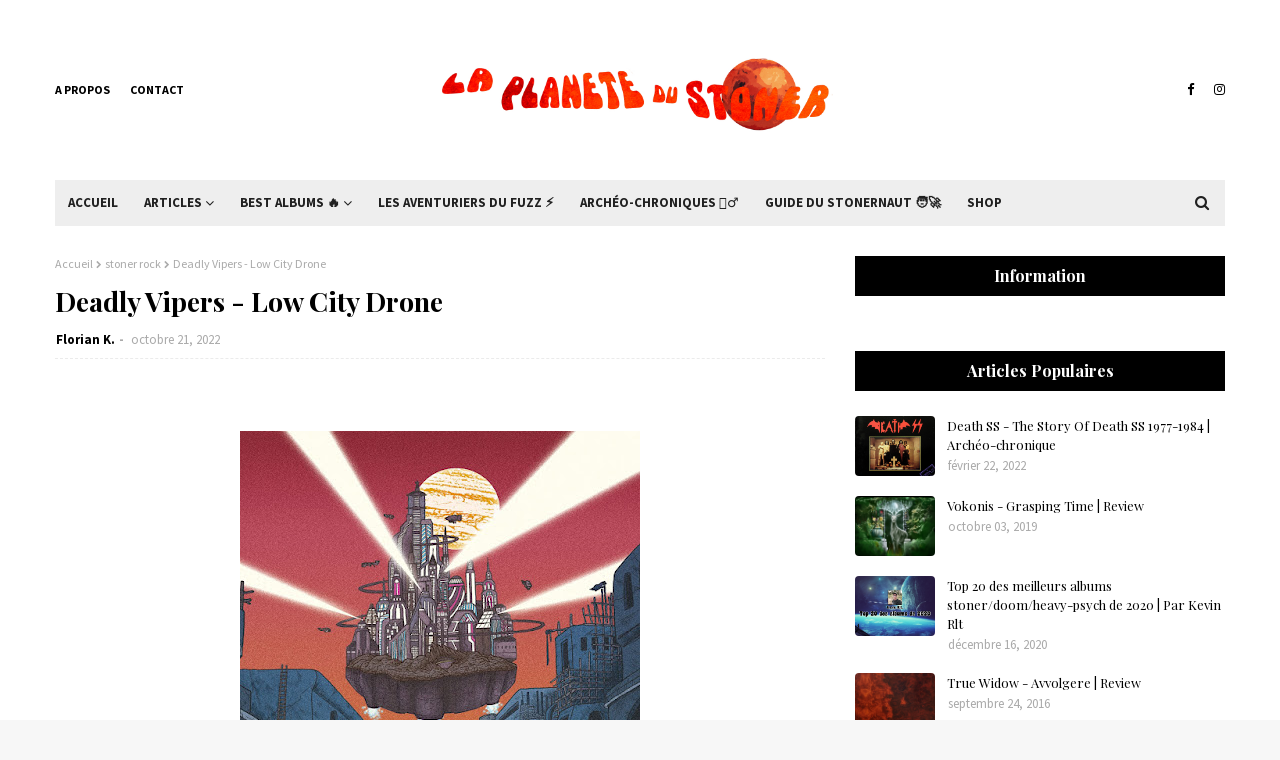

--- FILE ---
content_type: text/javascript; charset=UTF-8
request_url: https://www.laplanetedustoner.net/feeds/posts/default/-/cabestany?alt=json-in-script&max-results=3&callback=jQuery112406586026822148425_1769849606574&_=1769849606575
body_size: 10373
content:
// API callback
jQuery112406586026822148425_1769849606574({"version":"1.0","encoding":"UTF-8","feed":{"xmlns":"http://www.w3.org/2005/Atom","xmlns$openSearch":"http://a9.com/-/spec/opensearchrss/1.0/","xmlns$blogger":"http://schemas.google.com/blogger/2008","xmlns$georss":"http://www.georss.org/georss","xmlns$gd":"http://schemas.google.com/g/2005","xmlns$thr":"http://purl.org/syndication/thread/1.0","id":{"$t":"tag:blogger.com,1999:blog-2217382034864244738"},"updated":{"$t":"2026-01-29T01:09:13.919+01:00"},"category":[{"term":"chronique"},{"term":"review"},{"term":"stoner rock"},{"term":"stoner"},{"term":"heavy psych"},{"term":"doom"},{"term":"doom metal"},{"term":"france"},{"term":"doom stoner"},{"term":"stoner doom"},{"term":"découverte"},{"term":"psychedelic rock"},{"term":"rock psychedelique"},{"term":"live report"},{"term":"desert rock"},{"term":"heavy rock"},{"term":"Les Aventuriers du Fuzz Perdu"},{"term":"Australie"},{"term":"blues rock"},{"term":"fuzz"},{"term":"sludge"},{"term":"Archéo-chronique"},{"term":"pologne"},{"term":"70's revival"},{"term":"italie"},{"term":"podcast"},{"term":"stoner metal"},{"term":"stoner-metal"},{"term":"drone"},{"term":"grece"},{"term":"psych"},{"term":"reportage"},{"term":"1000mods"},{"term":"deadly vipers"},{"term":"doom occulte"},{"term":"heavy blues"},{"term":"heavy psych sounds"},{"term":"jazz-rock"},{"term":"top 20"},{"term":"Black Sabbath"},{"term":"Elder"},{"term":"californie"},{"term":"electric wizard"},{"term":"fu manchu"},{"term":"fuzzrock"},{"term":"instrumental"},{"term":"kyuss"},{"term":"naxatras"},{"term":"samsara blues experiment"},{"term":"sleep"},{"term":"space rock"},{"term":"spaceslug"},{"term":"usa"},{"term":"doom-metal"},{"term":"heavy stoner"},{"term":"kanaan"},{"term":"rock progressif"},{"term":"stoner-rock"},{"term":"Suède"},{"term":"acid king"},{"term":"blues"},{"term":"brant bjork"},{"term":"doom prog"},{"term":"earthless"},{"term":"heavy-psych"},{"term":"krautrock"},{"term":"punk"},{"term":"yawning man"},{"term":"2019"},{"term":"Colour Haze"},{"term":"Danemark"},{"term":"Slift"},{"term":"Uncle Acid"},{"term":"black rainbows"},{"term":"el paraiso records"},{"term":"finlande"},{"term":"garage rock"},{"term":"groove"},{"term":"hard 70's"},{"term":"la planete du stoner"},{"term":"rock"},{"term":"space doom"},{"term":"stoner psychédélique"},{"term":"witchfinder"},{"term":"Berlin"},{"term":"Dopelord"},{"term":"Ecstatic Vision"},{"term":"Interview"},{"term":"Lyon"},{"term":"Pentagram"},{"term":"Rezn"},{"term":"Truckfighters"},{"term":"acid mammoth"},{"term":"allemagne"},{"term":"angleterre"},{"term":"blues-rock"},{"term":"doom cosmique"},{"term":"dozer"},{"term":"ecritsdesertiques"},{"term":"festival"},{"term":"impression"},{"term":"jam"},{"term":"portrait"},{"term":"psych rock"},{"term":"red scalp"},{"term":"revival"},{"term":"sasquatch"},{"term":"scene polonaise"},{"term":"Causa Sui"},{"term":"Dvne"},{"term":"IAH"},{"term":"Melbourne"},{"term":"Oh Sees"},{"term":"Ripple Music"},{"term":"black metal"},{"term":"greenleaf"},{"term":"grunge"},{"term":"grèce"},{"term":"iii"},{"term":"impressions"},{"term":"onségen ensemble"},{"term":"post rock"},{"term":"queens of the stone age"},{"term":"red smoke festival"},{"term":"rock psychédélique"},{"term":"san francisco"},{"term":"shoegaze"},{"term":"stoner instrumental"},{"term":"sunnata"},{"term":"top 2018"},{"term":"top 2019"},{"term":"top 2020"},{"term":"weed"},{"term":"weedpecker"},{"term":"2020"},{"term":"Bretus"},{"term":"Budgie"},{"term":"Canada"},{"term":"DURNT FEST"},{"term":"DesertFest Berlin"},{"term":"Duel"},{"term":"Egypt"},{"term":"Hawkwind"},{"term":"Jimi Hendrix"},{"term":"John Garcia"},{"term":"Led Zeppelin"},{"term":"MC5"},{"term":"Messa"},{"term":"Monkey 3"},{"term":"Pallbearer"},{"term":"Paul Chain"},{"term":"Portugal"},{"term":"Varsovie"},{"term":"Warszawa"},{"term":"We Hunt Buffalo"},{"term":"Yatra"},{"term":"angers"},{"term":"argentine"},{"term":"chroniques"},{"term":"chypre"},{"term":"cosmic fall"},{"term":"desert"},{"term":"dopethrone"},{"term":"elephant tree"},{"term":"ep"},{"term":"goatfather"},{"term":"guide"},{"term":"hey satan"},{"term":"joshua tree"},{"term":"king gizzard \u0026 lizzard wizard"},{"term":"metal"},{"term":"nantes"},{"term":"oriental"},{"term":"paris"},{"term":"proto-metal"},{"term":"psyche"},{"term":"psychedelic punk"},{"term":"psyché"},{"term":"psychédelique"},{"term":"qilin"},{"term":"stonernaut"},{"term":"stonus"},{"term":"suede"},{"term":"top 2017"},{"term":"top 2021"},{"term":"top 2022"},{"term":"upinsmoke"},{"term":"weedcraft"},{"term":"witchgrove"},{"term":"witchthroat serpent"},{"term":"wyatt e"},{"term":"Bar de l'U"},{"term":"Besvarjelsen"},{"term":"Black Helium"},{"term":"Chicago"},{"term":"Child"},{"term":"Darkthrone"},{"term":"Death SS"},{"term":"Ecosse"},{"term":"El Paraiso"},{"term":"Etats-Unis"},{"term":"Glowsun"},{"term":"Grande-Bretagne"},{"term":"Groundhogs"},{"term":"Heldon"},{"term":"Hydrozagadka"},{"term":"Kaiser"},{"term":"Karkara"},{"term":"King Buffalo"},{"term":"King Hobo"},{"term":"King Weed"},{"term":"Kroh"},{"term":"Londres"},{"term":"Monolord"},{"term":"Montecharge"},{"term":"Montreal"},{"term":"QOTSA"},{"term":"Red Fang"},{"term":"Richard Pinhas"},{"term":"Ruff majik"},{"term":"Rush"},{"term":"Stonefield"},{"term":"The Devil And The Almighty Blues"},{"term":"The Ivory Elephant"},{"term":"Tony MacPhee"},{"term":"Toulouse"},{"term":"Trapeze"},{"term":"UK"},{"term":"Vokonis"},{"term":"Wedge"},{"term":"Witchfinder General"},{"term":"Witchrider"},{"term":"Witchskull"},{"term":"acid rock"},{"term":"ambient"},{"term":"aphasia"},{"term":"bantha rider"},{"term":"black tundra"},{"term":"blues pills"},{"term":"candlemass"},{"term":"classic rock"},{"term":"clone of the universe"},{"term":"comacozer"},{"term":"concert"},{"term":"cosmos"},{"term":"crackhouse"},{"term":"demon head"},{"term":"devils witches"},{"term":"europe"},{"term":"female front doom"},{"term":"forming the void"},{"term":"francais"},{"term":"frozen planet 1969"},{"term":"fuzzy grass"},{"term":"ganafoul"},{"term":"graveyard"},{"term":"hard rock"},{"term":"hazy rites"},{"term":"high on fire"},{"term":"histoire du stoner rock"},{"term":"histoire du stoner-rock"},{"term":"improvisation"},{"term":"isaiah mitchell"},{"term":"jalamanta"},{"term":"l'oeil de néron"},{"term":"lee van cleef"},{"term":"livre"},{"term":"lori s"},{"term":"lowrider"},{"term":"major kong"},{"term":"mankind woman"},{"term":"mario lalli"},{"term":"meilleurs albums 2020"},{"term":"mojave desert"},{"term":"moon circle"},{"term":"mount desert"},{"term":"mythic sunship"},{"term":"nebula"},{"term":"noise rock"},{"term":"occult hand order"},{"term":"octopussy"},{"term":"om"},{"term":"palm desert"},{"term":"pandaemonium"},{"term":"papir"},{"term":"perpignan"},{"term":"pionnier du stoner-rock"},{"term":"planet of zeus"},{"term":"portland"},{"term":"proto doom"},{"term":"proto-punk"},{"term":"pseudo mind hive"},{"term":"rancho de la luna"},{"term":"retro rock"},{"term":"rock français"},{"term":"rock in bourlon"},{"term":"rock psyche"},{"term":"saint karloff"},{"term":"seedy jeezus"},{"term":"southern rock"},{"term":"stone cadaver"},{"term":"stoner france"},{"term":"stoner progressif"},{"term":"stoner-blues"},{"term":"stöner"},{"term":"superlynx"},{"term":"top 15"},{"term":"top 2016"},{"term":"unida"},{"term":"valley of the sun"},{"term":"écho du desert"},{"term":"10 000 Russos"},{"term":"10.000 km² gegen die Zeit"},{"term":"16"},{"term":"1782"},{"term":"18 mai 2017"},{"term":"1st sound"},{"term":"2003"},{"term":"2017"},{"term":"2018"},{"term":"2023"},{"term":"4 way split"},{"term":"40 Watt Sun"},{"term":"Acid Bath"},{"term":"Acid Moon and the Pregnant Sun"},{"term":"All Them Witches"},{"term":"Amebix"},{"term":"Andromeda"},{"term":"Apollo80"},{"term":"Asheran"},{"term":"Asteroid"},{"term":"Astral Quest"},{"term":"Astrodome"},{"term":"Atomic Rooster"},{"term":"Aural Music"},{"term":"Band Of Gypsys"},{"term":"Barabbas"},{"term":"Baron Crane"},{"term":"Baroness"},{"term":"Barrabas"},{"term":"Bathory"},{"term":"Be No One Be Nothing"},{"term":"Bergen"},{"term":"Beyond The Hollow Mountain"},{"term":"Bill Steer"},{"term":"Billy Anderson"},{"term":"Birdstone"},{"term":"Birmingham"},{"term":"Black Abyss"},{"term":"Black Keys"},{"term":"Black Mastiff"},{"term":"Black Mountain"},{"term":"Black Pyramid"},{"term":"Blues-psyché"},{"term":"Bongripper"},{"term":"Boris Karloff"},{"term":"Bright Curse"},{"term":"Bruxelles"},{"term":"Buffalo"},{"term":"Burning in Heaven Melting on Earth"},{"term":"Can"},{"term":"Canned Heat"},{"term":"Cayman Kings"},{"term":"Celtic Frost"},{"term":"Chicken Shack"},{"term":"Children Of The Sabbath"},{"term":"Children of the Haze"},{"term":"Cloakroom"},{"term":"Clutch"},{"term":"Container"},{"term":"Conviction"},{"term":"Coogan's Bluff"},{"term":"Crack and Lines"},{"term":"Cream"},{"term":"Crowbar"},{"term":"Crust"},{"term":"Dallas"},{"term":"Danava"},{"term":"Dax Riggs"},{"term":"Deadneck"},{"term":"Deadsmoke"},{"term":"Decasia"},{"term":"Deep Purple"},{"term":"Desperation Blues"},{"term":"Detroit"},{"term":"Dogzilla"},{"term":"Domkraft"},{"term":"Dunbarrow"},{"term":"Dyonisiaque"},{"term":"DÖ"},{"term":"Earth Tongue"},{"term":"Electric Moon"},{"term":"End Of Forever"},{"term":"Etemen Aenka"},{"term":"Eternal Champion"},{"term":"FRENESIQUE ASSOCIATION"},{"term":"Familiars"},{"term":"Far From Earth"},{"term":"Fear"},{"term":"Fillmore East"},{"term":"Firebird"},{"term":"Fleetwood Mac"},{"term":"Funk"},{"term":"Fuzz Sagrado"},{"term":"Fuzz band"},{"term":"Giobia"},{"term":"Glenn Hughes"},{"term":"Gnôle"},{"term":"Grande Ballroom"},{"term":"Green Lung"},{"term":"Greyborn"},{"term":"Habits"},{"term":"Hangman's Chair"},{"term":"Hard Stuff"},{"term":"Harvey Mandel"},{"term":"Hemptress"},{"term":"Hippie Death Cult"},{"term":"Hound Dog Taylor"},{"term":"Hög"},{"term":"Ilion"},{"term":"Illinois"},{"term":"In The Land Of The Dead Turtles"},{"term":"Indecipher"},{"term":"Iron Sun"},{"term":"Jazz Sabbath"},{"term":"Jazz\/Doom"},{"term":"Jesus The Snake"},{"term":"John Baizley"},{"term":"John Lee Hooker"},{"term":"Judas Priest"},{"term":"Jungle City"},{"term":"Kadavar"},{"term":"Kevin"},{"term":"Kingkai"},{"term":"Kurse"},{"term":"Lemmy Kilmister"},{"term":"Magma"},{"term":"Man"},{"term":"Margarita Witch Cult"},{"term":"Mark Peters"},{"term":"Maryland"},{"term":"Mastodon"},{"term":"Mexicoma"},{"term":"Mocho Diablo"},{"term":"Monomyth"},{"term":"Moonbow"},{"term":"Moonshine Mojo"},{"term":"Mountain"},{"term":"Mountain Tamer"},{"term":"Mountains of Gaia"},{"term":"NWOBHM"},{"term":"Naxatras II"},{"term":"Naxatras III"},{"term":"Nektar"},{"term":"Netherlands"},{"term":"Nouvelle-Orléans"},{"term":"Odense"},{"term":"Oozo Bazooka"},{"term":"Orchid"},{"term":"Osees"},{"term":"Oslo"},{"term":"Other Earth"},{"term":"Our Solar System"},{"term":"Patrick Walker"},{"term":"Patto"},{"term":"Pays-Bas"},{"term":"Porto"},{"term":"Poseidon"},{"term":"Poznan"},{"term":"Pretty Lightning"},{"term":"Primitive Fuck"},{"term":"Prologue"},{"term":"Psychedelic Porn Crumpets"},{"term":"Psychic Warfare"},{"term":"Quebec"},{"term":"Rah Pitia"},{"term":"Red Spektor"},{"term":"Ripple"},{"term":"Rotomagus"},{"term":"Russie"},{"term":"SHC"},{"term":"Saint-Vitus"},{"term":"San Jose"},{"term":"Scarlett Doom"},{"term":"Seattle"},{"term":"Seeds of Mary"},{"term":"Shroud"},{"term":"Slomatics"},{"term":"Slomosa"},{"term":"Sludge Rock"},{"term":"Soft Machine"},{"term":"Somali Yacht Club"},{"term":"Soundgarden"},{"term":"Space-Rock"},{"term":"SpaceMetal"},{"term":"Spacelord"},{"term":"Spirit Mother"},{"term":"Stack Waddy"},{"term":"Stickman records"},{"term":"Stooges"},{"term":"Strange Clouds"},{"term":"Sulfur Giant"},{"term":"Sumerlands"},{"term":"Summer Sessions"},{"term":"Sunflowers"},{"term":"Sungrazer"},{"term":"Surya"},{"term":"Surya Kris Peters"},{"term":"Sweden"},{"term":"Sweven"},{"term":"TTBS"},{"term":"Tell It To The Judge"},{"term":"The Band Of Gold"},{"term":"The Black Heart Death Cult"},{"term":"The Flying Eyes"},{"term":"The Judge"},{"term":"The Marshals"},{"term":"The Oh Sees"},{"term":"The Sea"},{"term":"The Sonic Dawn"},{"term":"The Watchers"},{"term":"Thessaloniki"},{"term":"Thin Lizzy"},{"term":"Time Travel Dilemna"},{"term":"Top 10"},{"term":"Top 5"},{"term":"Top2016"},{"term":"Tours"},{"term":"True Widow"},{"term":"Ty Segall"},{"term":"Tyranonaut"},{"term":"Ukraine"},{"term":"Ummon"},{"term":"Under The Influence"},{"term":"Vallmo"},{"term":"Verdun"},{"term":"Vestjysk Ørken"},{"term":"Warbear"},{"term":"Warhorse"},{"term":"White Mana"},{"term":"Witch"},{"term":"Witchbanger"},{"term":"Witchcraft"},{"term":"Wizard Must Die"},{"term":"Wozniak"},{"term":"WuuD"},{"term":"Youth of Dissent"},{"term":"Yuri Gagarin"},{"term":"ZQKMGSZ"},{"term":"Zamrock"},{"term":"Zed"},{"term":"abyss"},{"term":"achachak"},{"term":"acid cream"},{"term":"acid guide service"},{"term":"acid jazz"},{"term":"agar"},{"term":"al beluti daru"},{"term":"albums"},{"term":"alconaut"},{"term":"altin gun"},{"term":"ancestors"},{"term":"animal oxygen"},{"term":"annonce"},{"term":"aphodyl"},{"term":"arahant"},{"term":"arcadian child"},{"term":"arrm"},{"term":"ashen blood"},{"term":"astral kompakt"},{"term":"athenes"},{"term":"autoprod"},{"term":"auvergne"},{"term":"bannermen of lost generations"},{"term":"bastia"},{"term":"bees made honey in the vein tree"},{"term":"belgique"},{"term":"belzebong"},{"term":"beyond vision"},{"term":"bill stinson"},{"term":"biographie"},{"term":"birmani"},{"term":"black shelter"},{"term":"black tusk"},{"term":"blood of the raven"},{"term":"blues funeral"},{"term":"bonzai"},{"term":"boogie"},{"term":"brighton"},{"term":"bring me the axe"},{"term":"buried feather"},{"term":"burn inside"},{"term":"burn ritual"},{"term":"buzzdealers"},{"term":"cabestany"},{"term":"cabestany fuzz city"},{"term":"caboose"},{"term":"caravan"},{"term":"cardinals folly"},{"term":"cerro pero"},{"term":"chabada"},{"term":"chiliomodi"},{"term":"citrus blossom"},{"term":"clermont ferrand"},{"term":"cloud nothings"},{"term":"cobra thief"},{"term":"coffee at nine"},{"term":"cold hand of a gambling man"},{"term":"copper feast records"},{"term":"corse"},{"term":"cosmic labyrinth"},{"term":"country"},{"term":"critique"},{"term":"croatie"},{"term":"crows"},{"term":"crumble fight"},{"term":"dahuz"},{"term":"dave catching"},{"term":"dead Meadow"},{"term":"deep listening"},{"term":"desert sessions"},{"term":"dhidalah"},{"term":"dhyana"},{"term":"die gejagten"},{"term":"dionysiaque"},{"term":"diuna"},{"term":"djiin"},{"term":"domboshawa"},{"term":"dopesmoker"},{"term":"dorset"},{"term":"double sun"},{"term":"dr colossus"},{"term":"dream squasher"},{"term":"dreamtide"},{"term":"droid"},{"term":"drone rock records"},{"term":"dusty skull"},{"term":"découverte du mois"},{"term":"démon"},{"term":"earthlings?"},{"term":"ecrits desertique"},{"term":"edena gardens"},{"term":"el perro"},{"term":"el viaje de los antiguos"},{"term":"electric mountain"},{"term":"electric valley records"},{"term":"ep3"},{"term":"experimental"},{"term":"faith in physics"},{"term":"farflung"},{"term":"fata morgana"},{"term":"fatso jetson"},{"term":"fear the heart"},{"term":"feller buncher"},{"term":"fest"},{"term":"fever fantasy"},{"term":"fish taco"},{"term":"flightless"},{"term":"folk"},{"term":"foot"},{"term":"free jazz"},{"term":"free ride"},{"term":"freedom 35"},{"term":"frost"},{"term":"frozen planet"},{"term":"fuck the sun"},{"term":"fun manchu"},{"term":"fuzz club festival"},{"term":"fuzz rock"},{"term":"fyra"},{"term":"garden city"},{"term":"gary arce"},{"term":"generators parties"},{"term":"giant dwarf"},{"term":"gods \u0026 godenesses"},{"term":"goetic songs"},{"term":"golden void"},{"term":"gone cosmic"},{"term":"gozu"},{"term":"great hallucinations"},{"term":"green druid"},{"term":"green yeti"},{"term":"greenbeard"},{"term":"grey giant"},{"term":"guara"},{"term":"guruguru brain"},{"term":"hallas"},{"term":"hard-blues"},{"term":"hard-funk"},{"term":"harmony of spheres"},{"term":"hawkdope"},{"term":"heavy metal"},{"term":"heavy spliffs"},{"term":"heavy-blues"},{"term":"heavy-doom"},{"term":"heavy-rock"},{"term":"heliosphere"},{"term":"histoire"},{"term":"holy grove"},{"term":"holy mountain"},{"term":"holy smoke"},{"term":"hormonizer"},{"term":"humulus"},{"term":"hyperreality"},{"term":"idaho"},{"term":"in search of outer space"},{"term":"inner demons"},{"term":"inscription"},{"term":"iv"},{"term":"jack harlon and the dead crows"},{"term":"jams"},{"term":"japon"},{"term":"jazz"},{"term":"joker's pub"},{"term":"josh homme"},{"term":"junior rodriguez"},{"term":"jus oborn"},{"term":"kaleidobolt"},{"term":"katal"},{"term":"kentucky green"},{"term":"kikagaku moyo"},{"term":"killer boogie"},{"term":"kombynat robotron"},{"term":"la grande armée"},{"term":"lay bare recordings"},{"term":"le ferrailleur"},{"term":"left for dust"},{"term":"lemmy"},{"term":"lettonie"},{"term":"levitation festival"},{"term":"licancabur"},{"term":"life's good"},{"term":"liminanas"},{"term":"live at roadburn 2011"},{"term":"liz buckingham"},{"term":"long distance call"},{"term":"long distance trip"},{"term":"lords of the void"},{"term":"los tabanos experience"},{"term":"lost ghosts"},{"term":"lost orbiter"},{"term":"low city drone"},{"term":"low fen"},{"term":"lunar swamp"},{"term":"lvx"},{"term":"macedonian lines"},{"term":"mammuthus"},{"term":"maneuvers"},{"term":"mantra"},{"term":"mantra machine"},{"term":"mars 2020"},{"term":"mars 2022"},{"term":"meilleurs albums 2019"},{"term":"meilleurs albums 2021"},{"term":"mengers"},{"term":"meteor vortex"},{"term":"methadone skies"},{"term":"middle east rock"},{"term":"middle of nowhere center of everywhere"},{"term":"mindcrawler"},{"term":"missingmile"},{"term":"mister cool"},{"term":"monarch"},{"term":"moon coven"},{"term":"more fuzz records"},{"term":"mother engin"},{"term":"motorhead"},{"term":"mount saturn"},{"term":"mr bad luck"},{"term":"mudweiser"},{"term":"musique psychédélique"},{"term":"mydriasis"},{"term":"never forever"},{"term":"newsletter"},{"term":"nick olivieri"},{"term":"nightstalker"},{"term":"no aizkurienes"},{"term":"no forgiveness"},{"term":"norvege"},{"term":"novembre 2020"},{"term":"numün"},{"term":"obacht"},{"term":"obsessed"},{"term":"ode to io"},{"term":"olneya"},{"term":"one with the universe"},{"term":"orbis"},{"term":"orchestre"},{"term":"oregon"},{"term":"palm desert scene"},{"term":"paul rudolph"},{"term":"pensées"},{"term":"people of black circle"},{"term":"pepper shaker records"},{"term":"petrichor"},{"term":"pink fairies"},{"term":"pink floyd"},{"term":"point of no return"},{"term":"polanski"},{"term":"polaris oblique"},{"term":"polski"},{"term":"post hardcore"},{"term":"post hardocre"},{"term":"power plant"},{"term":"pray"},{"term":"predatür"},{"term":"prog"},{"term":"protopsycho"},{"term":"psyka records"},{"term":"pub-rock"},{"term":"punk-metal"},{"term":"puta volcano"},{"term":"québec"},{"term":"racines du stoner"},{"term":"radio moscow"},{"term":"red desert"},{"term":"red sun atacama"},{"term":"refractions"},{"term":"repeated exposure to..."},{"term":"reverend bizarre"},{"term":"riff"},{"term":"rock alternatif"},{"term":"runa gaman"},{"term":"ryan gut"},{"term":"sainte pazanne"},{"term":"sand turns to tide"},{"term":"sang dragon"},{"term":"satan"},{"term":"satan's weedcraft"},{"term":"sayings of the seers"},{"term":"scene"},{"term":"scène michelet"},{"term":"see the world"},{"term":"seedium"},{"term":"sensoria"},{"term":"sergeant thunderhoof"},{"term":"servo"},{"term":"sex blender"},{"term":"sheverb"},{"term":"shyga"},{"term":"sider-rock"},{"term":"sideways in time"},{"term":"silurus"},{"term":"sixties"},{"term":"skunk"},{"term":"sleeping child"},{"term":"sleepwalker"},{"term":"slo burn"},{"term":"smoke over warsaw"},{"term":"so said the snake"},{"term":"sons of nibiru"},{"term":"sorties 2018"},{"term":"spectral haze"},{"term":"starsplit"},{"term":"status quo"},{"term":"stellar dream"},{"term":"stone from the sky"},{"term":"stoned void"},{"term":"stonegaze"},{"term":"stonehead"},{"term":"stoner train"},{"term":"stoner-rock elektrohasch"},{"term":"stoners rules"},{"term":"strippers in love"},{"term":"stronger than arnold"},{"term":"stuck in motion"},{"term":"suara"},{"term":"sudge"},{"term":"suisse"},{"term":"summer pop"},{"term":"super van vacation"},{"term":"supercoven"},{"term":"supermothafuzzalicious"},{"term":"swallow the venom"},{"term":"swedish death candy"},{"term":"séance"},{"term":"temnee"},{"term":"temple of the fuzz witch"},{"term":"terra solus"},{"term":"the balance of nature shifted"},{"term":"the black angels"},{"term":"the blackship"},{"term":"the chained the burned the wounded"},{"term":"the hazytones"},{"term":"the laboratory of space recordings"},{"term":"the necromancers"},{"term":"the sciences"},{"term":"the shrine"},{"term":"the skull"},{"term":"third man records"},{"term":"throbbing rhythm of the doldrums"},{"term":"tidal mind"},{"term":"top albums 2018"},{"term":"tramhaus"},{"term":"tranquonauts"},{"term":"tres dias"},{"term":"turkish delight"},{"term":"turning electric"},{"term":"ultra doom"},{"term":"uncle wow"},{"term":"under acid hoof"},{"term":"under mud blues"},{"term":"underground"},{"term":"upheaval"},{"term":"valley of sand"},{"term":"velvet magic"},{"term":"veuve"},{"term":"vi"},{"term":"viaje a 800"},{"term":"vinnum sabbathi"},{"term":"void cruiser"},{"term":"void tripper"},{"term":"vol 11"},{"term":"voyage au soleil"},{"term":"vultures"},{"term":"war cloud"},{"term":"warsaw"},{"term":"we are"},{"term":"we lost the sea"},{"term":"welcome to sky valley"},{"term":"west stoner sessions"},{"term":"west summer sessions"},{"term":"westill festival"},{"term":"windborne"},{"term":"windhand"},{"term":"witchcult  today"},{"term":"witchcult today"},{"term":"wizard bloody wizard"},{"term":"wormsand"},{"term":"xii boar"},{"term":"yetti"},{"term":"yojimbo"},{"term":"yung druid"},{"term":"zintnieks"},{"term":"électronique"},{"term":"émission"},{"term":"été 2021"},{"term":"āl bēlūti dārû"}],"title":{"type":"text","$t":"La Planète du Stoner Rock | France Stoner Rock Blog"},"subtitle":{"type":"html","$t":"Webzine francophone dédié au stoner rock\/desert rock, au doom et au heavy psych."},"link":[{"rel":"http://schemas.google.com/g/2005#feed","type":"application/atom+xml","href":"https:\/\/www.laplanetedustoner.net\/feeds\/posts\/default"},{"rel":"self","type":"application/atom+xml","href":"https:\/\/www.blogger.com\/feeds\/2217382034864244738\/posts\/default\/-\/cabestany?alt=json-in-script\u0026max-results=3"},{"rel":"alternate","type":"text/html","href":"https:\/\/www.laplanetedustoner.net\/search\/label\/cabestany"},{"rel":"hub","href":"http://pubsubhubbub.appspot.com/"}],"author":[{"name":{"$t":"Florian K."},"uri":{"$t":"http:\/\/www.blogger.com\/profile\/07727446168080160438"},"email":{"$t":"noreply@blogger.com"},"gd$image":{"rel":"http://schemas.google.com/g/2005#thumbnail","width":"32","height":"32","src":"\/\/blogger.googleusercontent.com\/img\/b\/R29vZ2xl\/AVvXsEgQD3-0E1t0yY0bf7n9xvo5npQp9c5EJ_IL88Yv0T4zjkEEM76P4ffpCU63MTnX670hHf9TQUgV77GQktLPua0c3CbZWFUDZ-VqfcqKHx76AglKTXRv2bDDAvYUUGKTvw\/s113\/20729449_10213411103130144_8652273971353153307_n.jpg"}}],"generator":{"version":"7.00","uri":"http://www.blogger.com","$t":"Blogger"},"openSearch$totalResults":{"$t":"1"},"openSearch$startIndex":{"$t":"1"},"openSearch$itemsPerPage":{"$t":"3"},"entry":[{"id":{"$t":"tag:blogger.com,1999:blog-2217382034864244738.post-4963314062406443770"},"published":{"$t":"2022-10-21T16:03:00.002+02:00"},"updated":{"$t":"2022-10-21T16:05:15.071+02:00"},"category":[{"scheme":"http://www.blogger.com/atom/ns#","term":"cabestany"},{"scheme":"http://www.blogger.com/atom/ns#","term":"cabestany fuzz city"},{"scheme":"http://www.blogger.com/atom/ns#","term":"chronique"},{"scheme":"http://www.blogger.com/atom/ns#","term":"deadly vipers"},{"scheme":"http://www.blogger.com/atom/ns#","term":"doom metal"},{"scheme":"http://www.blogger.com/atom/ns#","term":"france"},{"scheme":"http://www.blogger.com/atom/ns#","term":"heavy rock"},{"scheme":"http://www.blogger.com/atom/ns#","term":"low city drone"},{"scheme":"http://www.blogger.com/atom/ns#","term":"perpignan"},{"scheme":"http://www.blogger.com/atom/ns#","term":"review"},{"scheme":"http://www.blogger.com/atom/ns#","term":"stoner rock"}],"title":{"type":"text","$t":"Deadly Vipers - Low City Drone"},"content":{"type":"html","$t":"\u003Cp\u003E\u0026nbsp;\u003C\/p\u003E\u003Cdiv class=\"separator\" style=\"clear: both; text-align: center;\"\u003E\u003Ca href=\"https:\/\/blogger.googleusercontent.com\/img\/b\/R29vZ2xl\/AVvXsEgp80OL2IbNKN-L_tDcbTjQ5xoJ2nEb-ZTbPVAPgnGAsdMtQm1xGVCpEVmvMXgjZO29YWztWWPFSVXjxbnmi1VxUpSLp4GEn4TJRAKnptBy78AlvGam5tHGtQg2f9NIn3x1NgTIQIMC705A7nfTt1MGSkieR0KEkz_GDjg3wH-Osif8zR8jeGkGQVBxxA\/s800\/unnamed%20-%202022-07-28T090011.383.jpg\" style=\"margin-left: 1em; margin-right: 1em;\"\u003E\u003Cimg border=\"0\" data-original-height=\"800\" data-original-width=\"800\" height=\"400\" src=\"https:\/\/blogger.googleusercontent.com\/img\/b\/R29vZ2xl\/AVvXsEgp80OL2IbNKN-L_tDcbTjQ5xoJ2nEb-ZTbPVAPgnGAsdMtQm1xGVCpEVmvMXgjZO29YWztWWPFSVXjxbnmi1VxUpSLp4GEn4TJRAKnptBy78AlvGam5tHGtQg2f9NIn3x1NgTIQIMC705A7nfTt1MGSkieR0KEkz_GDjg3wH-Osif8zR8jeGkGQVBxxA\/w400-h400\/unnamed%20-%202022-07-28T090011.383.jpg\" width=\"400\" \/\u003E\u003C\/a\u003E\u003C\/div\u003E\u003Cp\u003E\u003C\/p\u003E\u003Cp style=\"text-align: justify;\"\u003ECinq ans après «\u0026nbsp;\u003Cb\u003E\u003Ci\u003EFueltronaut\u003C\/i\u003E\u003C\/b\u003E\u0026nbsp;», les sudistes de \u003Cb\u003EDeadly Vipers\u003C\/b\u003E reviennent sur le devant de la scène avec « \u003Ci\u003E\u003Cb\u003ELow City Drone\u003C\/b\u003E\u003C\/i\u003E\u0026nbsp;», leur deuxième album. Le groupe s’était fait remarqué par son stoner-rock efficace et percutant. Les années se sont écoulées, le line-up a légèrement changé avec l’arrivée de Rudy derrière les fûts. Ce second album est le résultat d’un long accouchement et de plusieurs péripéties : il a quand même l’honneur de sortir sur le label Fuzzorama, propriété des suédois de \u003Cb\u003ETruckfighters\u003C\/b\u003E. Ce nouvel album est-il une franche réussite ? La réponse ci-dessous !\u003Cbr \/\u003E\u003C\/p\u003E\u003Cp style=\"text-align: justify;\"\u003E\u003C\/p\u003E\u003Ch2 style=\"text-align: center;\"\u003E«\u0026nbsp;Low City Drone\u0026nbsp;», l'album de la confirmation pour les Deadly Vipers\u003Cbr \/\u003E\u003C\/h2\u003E\u003Cp style=\"text-align: justify;\"\u003EL’album s’ouvre sur la piste «\u0026nbsp;\u003Ci\u003EEchoes from the Wasteland\u003C\/i\u003E\u0026nbsp;» par quelques notes de guitares qui prennent de l’ampleur dès que la pédale de fuzz s’enclenche. Le ton serait-il donné dès les premières secondes ? Certainement puisqu’une débauche de riffs déferle dans les tympans avant qu’un solo de guitare emmené par d’autres effets ne se déchaine. Bref, une belle entrée en la matière, et le tout de façon instrumentale. \u003Cbr \/\u003E\u003Cbr \/\u003EMais les sudistes ne sont pas connus pour les pistes instrumentales. Tu veux du riff, de la fuzz ainsi qu’une bonne tarte dans la gueule ? Pas de soucis, ils sont devenus les maîtres en la matière et la piste «\u0026nbsp;\u003Ci\u003EWelli Welloo\u003C\/i\u003E\u0026nbsp;» est l’archétype de cette formule. Des riffs lourds, un chant accrocheur et avec en prime une ambiance qui sort tout droit des années 1990, on sent l’influence de certains groupes comme celui des \u003Cb\u003ESmashing Pumpkins\u003C\/b\u003E. Le titre «\u0026nbsp;\u003Ci\u003ELast Ride\u003C\/i\u003E\u0026nbsp;» est également dans cette même veine, avec une véritable débauche de lourdeur et d’énergie. C’est également sur ce titre que ce distingue l’arrivée de Rudy à la batterie : le bonhomme assure comme un chef derrière les fûts avec une présence très solide et remarquée.\u003Cbr \/\u003E\u003Cbr \/\u003ELe morceau éponyme, «\u0026nbsp;\u003Ci\u003ELow City Drone\u003C\/i\u003E\u0026nbsp;», démarre avec une ligne de basse percutante en guise d’introduction. Un effet de synthé qui donne un petit côté sympathique, décalé. Une guitare qui se montre discrète lors du chant… mais qui se montre absolument grandiloquente dans le riff principal, celui du riff. Le refrain entre facilement dans la tête, que ce soit par le ton prix par Fred dans la voix qui colle à merveille à la guitare. On se laisse facilement bercer par le titre et on sent facilement la montée en puissance avant que le refrain ne soit repris les fois suivantes. Vient un long moment de solos de guitare, avec en ouverture la même ligne de basse qu’au début du titre. On se surprend au milieu à entendre des cris portés par des riffs absolument dévastateurs. Le refrain reprend de plus belle, impossible de ne pas chanter en même temps tout en\u0026nbsp; Sans aucun doute l’un des titres les plus pertinents et percutants de l’album.\u003Cbr \/\u003E\u003Cbr \/\u003EL’album se clôture par le titre «\u0026nbsp;\u003Ci\u003EBig Empty\u003C\/i\u003E\u0026nbsp;» qui se distingue par son côté shoegaze qui lui confère une ambiance de désolation et de tristesse. Si les riffs sont moins percutants que le reste de l’album, ils n’en restent pas moins tranchants d’efficacité. Ce titre propose une belle conclusion à un album d’une grande qualité. \u003Cbr \/\u003E\u003Cbr \/\u003E\u003C\/p\u003E\u003Ch4 style=\"text-align: center;\"\u003EQue faut-il en retenir ?\u003C\/h4\u003E\u003Cp style=\"text-align: justify;\"\u003EAvec «\u0026nbsp;\u003Ci\u003E\u003Cb\u003ELow City Drone\u003C\/b\u003E\u003C\/i\u003E\u0026nbsp;», les \u003Cb\u003EDeadly Vipers\u003C\/b\u003E prouvent une fois de plus leur talent. Malgré les nombreuses péripéties, le groupe aura tenu bon et a réussi à accoucher d’un album très réussi et dans la continuité du précédent. Si la recette reste la même, l’intention n’est plus la même : on sent que le quatuor a mis énormément de cœur dans sa création. Ce second album est clairement un - \u003Ci\u003Egros\u003C\/i\u003E - cran au-dessus du précédent et cela se ressent à tous les niveaux : construction des titres, solos de guitare mais aussi la présence de Fred au chant qui, malgré le mixage mettant en avant les riffs, offre une immense prestation vocale. C’est un album riche et complet et qui fait la part belle aux riffs, mais aussi à toute une période du rock alternatif des années 1990. Vous l’aurez compris : «\u0026nbsp;\u003Ci\u003E\u003Cb\u003ELow City Drone\u0026nbsp;\u003C\/b\u003E\u003C\/i\u003E» s’offre le luxe de s’imposer comme l’un des meilleurs albums de cette année ! J'ai particulièrement hâte de voir le groupe défendre son dernier bébé sur scène... !\u003Cbr \/\u003E\u003C\/p\u003E\u003Cp style=\"text-align: justify;\"\u003E\u003Cbr \/\u003E\u003C\/p\u003E\n\u003Ccenter\u003E\u003Ciframe seamless=\"\" src=\"https:\/\/bandcamp.com\/EmbeddedPlayer\/album=1366576510\/size=large\/bgcol=ffffff\/linkcol=e99708\/package=2779521286\/transparent=true\/\" style=\"border: 0; height: 787px; width: 350px;\"\u003E\u003Ca href=\"https:\/\/deadlyvipers.bandcamp.com\/album\/low-city-drone\"\u003ELow City Drone by Deadly Vipers\u003C\/a\u003E\u003C\/iframe\u003E\u003C\/center\u003E"},"link":[{"rel":"replies","type":"application/atom+xml","href":"https:\/\/www.laplanetedustoner.net\/feeds\/4963314062406443770\/comments\/default","title":"Publier les commentaires"},{"rel":"replies","type":"text/html","href":"https:\/\/www.laplanetedustoner.net\/2022\/10\/deadly-vipers-low-city-drone.html#comment-form","title":"0 commentaires"},{"rel":"edit","type":"application/atom+xml","href":"https:\/\/www.blogger.com\/feeds\/2217382034864244738\/posts\/default\/4963314062406443770"},{"rel":"self","type":"application/atom+xml","href":"https:\/\/www.blogger.com\/feeds\/2217382034864244738\/posts\/default\/4963314062406443770"},{"rel":"alternate","type":"text/html","href":"https:\/\/www.laplanetedustoner.net\/2022\/10\/deadly-vipers-low-city-drone.html","title":"Deadly Vipers - Low City Drone"}],"author":[{"name":{"$t":"Florian K."},"uri":{"$t":"http:\/\/www.blogger.com\/profile\/07727446168080160438"},"email":{"$t":"noreply@blogger.com"},"gd$image":{"rel":"http://schemas.google.com/g/2005#thumbnail","width":"32","height":"32","src":"\/\/blogger.googleusercontent.com\/img\/b\/R29vZ2xl\/AVvXsEgQD3-0E1t0yY0bf7n9xvo5npQp9c5EJ_IL88Yv0T4zjkEEM76P4ffpCU63MTnX670hHf9TQUgV77GQktLPua0c3CbZWFUDZ-VqfcqKHx76AglKTXRv2bDDAvYUUGKTvw\/s113\/20729449_10213411103130144_8652273971353153307_n.jpg"}}],"media$thumbnail":{"xmlns$media":"http://search.yahoo.com/mrss/","url":"https:\/\/blogger.googleusercontent.com\/img\/b\/R29vZ2xl\/AVvXsEgp80OL2IbNKN-L_tDcbTjQ5xoJ2nEb-ZTbPVAPgnGAsdMtQm1xGVCpEVmvMXgjZO29YWztWWPFSVXjxbnmi1VxUpSLp4GEn4TJRAKnptBy78AlvGam5tHGtQg2f9NIn3x1NgTIQIMC705A7nfTt1MGSkieR0KEkz_GDjg3wH-Osif8zR8jeGkGQVBxxA\/s72-w400-h400-c\/unnamed%20-%202022-07-28T090011.383.jpg","height":"72","width":"72"},"thr$total":{"$t":"0"}}]}});

--- FILE ---
content_type: text/javascript; charset=UTF-8
request_url: https://www.laplanetedustoner.net/feeds/posts/default?alt=json-in-script&start-index=375&max-results=1&callback=random_posts
body_size: 9516
content:
// API callback
random_posts({"version":"1.0","encoding":"UTF-8","feed":{"xmlns":"http://www.w3.org/2005/Atom","xmlns$openSearch":"http://a9.com/-/spec/opensearchrss/1.0/","xmlns$blogger":"http://schemas.google.com/blogger/2008","xmlns$georss":"http://www.georss.org/georss","xmlns$gd":"http://schemas.google.com/g/2005","xmlns$thr":"http://purl.org/syndication/thread/1.0","id":{"$t":"tag:blogger.com,1999:blog-2217382034864244738"},"updated":{"$t":"2026-01-29T01:09:13.919+01:00"},"category":[{"term":"chronique"},{"term":"review"},{"term":"stoner rock"},{"term":"stoner"},{"term":"heavy psych"},{"term":"doom"},{"term":"doom metal"},{"term":"france"},{"term":"doom stoner"},{"term":"stoner doom"},{"term":"découverte"},{"term":"psychedelic rock"},{"term":"rock psychedelique"},{"term":"live report"},{"term":"desert rock"},{"term":"heavy rock"},{"term":"Les Aventuriers du Fuzz Perdu"},{"term":"Australie"},{"term":"blues rock"},{"term":"fuzz"},{"term":"sludge"},{"term":"Archéo-chronique"},{"term":"pologne"},{"term":"70's revival"},{"term":"italie"},{"term":"podcast"},{"term":"stoner metal"},{"term":"stoner-metal"},{"term":"drone"},{"term":"grece"},{"term":"psych"},{"term":"reportage"},{"term":"1000mods"},{"term":"deadly vipers"},{"term":"doom occulte"},{"term":"heavy blues"},{"term":"heavy psych sounds"},{"term":"jazz-rock"},{"term":"top 20"},{"term":"Black Sabbath"},{"term":"Elder"},{"term":"californie"},{"term":"electric wizard"},{"term":"fu manchu"},{"term":"fuzzrock"},{"term":"instrumental"},{"term":"kyuss"},{"term":"naxatras"},{"term":"samsara blues experiment"},{"term":"sleep"},{"term":"space rock"},{"term":"spaceslug"},{"term":"usa"},{"term":"doom-metal"},{"term":"heavy stoner"},{"term":"kanaan"},{"term":"rock progressif"},{"term":"stoner-rock"},{"term":"Suède"},{"term":"acid king"},{"term":"blues"},{"term":"brant bjork"},{"term":"doom prog"},{"term":"earthless"},{"term":"heavy-psych"},{"term":"krautrock"},{"term":"punk"},{"term":"yawning man"},{"term":"2019"},{"term":"Colour Haze"},{"term":"Danemark"},{"term":"Slift"},{"term":"Uncle Acid"},{"term":"black rainbows"},{"term":"el paraiso records"},{"term":"finlande"},{"term":"garage rock"},{"term":"groove"},{"term":"hard 70's"},{"term":"la planete du stoner"},{"term":"rock"},{"term":"space doom"},{"term":"stoner psychédélique"},{"term":"witchfinder"},{"term":"Berlin"},{"term":"Dopelord"},{"term":"Ecstatic Vision"},{"term":"Interview"},{"term":"Lyon"},{"term":"Pentagram"},{"term":"Rezn"},{"term":"Truckfighters"},{"term":"acid mammoth"},{"term":"allemagne"},{"term":"angleterre"},{"term":"blues-rock"},{"term":"doom cosmique"},{"term":"dozer"},{"term":"ecritsdesertiques"},{"term":"festival"},{"term":"impression"},{"term":"jam"},{"term":"portrait"},{"term":"psych rock"},{"term":"red scalp"},{"term":"revival"},{"term":"sasquatch"},{"term":"scene polonaise"},{"term":"Causa Sui"},{"term":"Dvne"},{"term":"IAH"},{"term":"Melbourne"},{"term":"Oh Sees"},{"term":"Ripple Music"},{"term":"black metal"},{"term":"greenleaf"},{"term":"grunge"},{"term":"grèce"},{"term":"iii"},{"term":"impressions"},{"term":"onségen ensemble"},{"term":"post rock"},{"term":"queens of the stone age"},{"term":"red smoke festival"},{"term":"rock psychédélique"},{"term":"san francisco"},{"term":"shoegaze"},{"term":"stoner instrumental"},{"term":"sunnata"},{"term":"top 2018"},{"term":"top 2019"},{"term":"top 2020"},{"term":"weed"},{"term":"weedpecker"},{"term":"2020"},{"term":"Bretus"},{"term":"Budgie"},{"term":"Canada"},{"term":"DURNT FEST"},{"term":"DesertFest Berlin"},{"term":"Duel"},{"term":"Egypt"},{"term":"Hawkwind"},{"term":"Jimi Hendrix"},{"term":"John Garcia"},{"term":"Led Zeppelin"},{"term":"MC5"},{"term":"Messa"},{"term":"Monkey 3"},{"term":"Pallbearer"},{"term":"Paul Chain"},{"term":"Portugal"},{"term":"Varsovie"},{"term":"Warszawa"},{"term":"We Hunt Buffalo"},{"term":"Yatra"},{"term":"angers"},{"term":"argentine"},{"term":"chroniques"},{"term":"chypre"},{"term":"cosmic fall"},{"term":"desert"},{"term":"dopethrone"},{"term":"elephant tree"},{"term":"ep"},{"term":"goatfather"},{"term":"guide"},{"term":"hey satan"},{"term":"joshua tree"},{"term":"king gizzard \u0026 lizzard wizard"},{"term":"metal"},{"term":"nantes"},{"term":"oriental"},{"term":"paris"},{"term":"proto-metal"},{"term":"psyche"},{"term":"psychedelic punk"},{"term":"psyché"},{"term":"psychédelique"},{"term":"qilin"},{"term":"stonernaut"},{"term":"stonus"},{"term":"suede"},{"term":"top 2017"},{"term":"top 2021"},{"term":"top 2022"},{"term":"upinsmoke"},{"term":"weedcraft"},{"term":"witchgrove"},{"term":"witchthroat serpent"},{"term":"wyatt e"},{"term":"Bar de l'U"},{"term":"Besvarjelsen"},{"term":"Black Helium"},{"term":"Chicago"},{"term":"Child"},{"term":"Darkthrone"},{"term":"Death SS"},{"term":"Ecosse"},{"term":"El Paraiso"},{"term":"Etats-Unis"},{"term":"Glowsun"},{"term":"Grande-Bretagne"},{"term":"Groundhogs"},{"term":"Heldon"},{"term":"Hydrozagadka"},{"term":"Kaiser"},{"term":"Karkara"},{"term":"King Buffalo"},{"term":"King Hobo"},{"term":"King Weed"},{"term":"Kroh"},{"term":"Londres"},{"term":"Monolord"},{"term":"Montecharge"},{"term":"Montreal"},{"term":"QOTSA"},{"term":"Red Fang"},{"term":"Richard Pinhas"},{"term":"Ruff majik"},{"term":"Rush"},{"term":"Stonefield"},{"term":"The Devil And The Almighty Blues"},{"term":"The Ivory Elephant"},{"term":"Tony MacPhee"},{"term":"Toulouse"},{"term":"Trapeze"},{"term":"UK"},{"term":"Vokonis"},{"term":"Wedge"},{"term":"Witchfinder General"},{"term":"Witchrider"},{"term":"Witchskull"},{"term":"acid rock"},{"term":"ambient"},{"term":"aphasia"},{"term":"bantha rider"},{"term":"black tundra"},{"term":"blues pills"},{"term":"candlemass"},{"term":"classic rock"},{"term":"clone of the universe"},{"term":"comacozer"},{"term":"concert"},{"term":"cosmos"},{"term":"crackhouse"},{"term":"demon head"},{"term":"devils witches"},{"term":"europe"},{"term":"female front doom"},{"term":"forming the void"},{"term":"francais"},{"term":"frozen planet 1969"},{"term":"fuzzy grass"},{"term":"ganafoul"},{"term":"graveyard"},{"term":"hard rock"},{"term":"hazy rites"},{"term":"high on fire"},{"term":"histoire du stoner rock"},{"term":"histoire du stoner-rock"},{"term":"improvisation"},{"term":"isaiah mitchell"},{"term":"jalamanta"},{"term":"l'oeil de néron"},{"term":"lee van cleef"},{"term":"livre"},{"term":"lori s"},{"term":"lowrider"},{"term":"major kong"},{"term":"mankind woman"},{"term":"mario lalli"},{"term":"meilleurs albums 2020"},{"term":"mojave desert"},{"term":"moon circle"},{"term":"mount desert"},{"term":"mythic sunship"},{"term":"nebula"},{"term":"noise rock"},{"term":"occult hand order"},{"term":"octopussy"},{"term":"om"},{"term":"palm desert"},{"term":"pandaemonium"},{"term":"papir"},{"term":"perpignan"},{"term":"pionnier du stoner-rock"},{"term":"planet of zeus"},{"term":"portland"},{"term":"proto doom"},{"term":"proto-punk"},{"term":"pseudo mind hive"},{"term":"rancho de la luna"},{"term":"retro rock"},{"term":"rock français"},{"term":"rock in bourlon"},{"term":"rock psyche"},{"term":"saint karloff"},{"term":"seedy jeezus"},{"term":"southern rock"},{"term":"stone cadaver"},{"term":"stoner france"},{"term":"stoner progressif"},{"term":"stoner-blues"},{"term":"stöner"},{"term":"superlynx"},{"term":"top 15"},{"term":"top 2016"},{"term":"unida"},{"term":"valley of the sun"},{"term":"écho du desert"},{"term":"10 000 Russos"},{"term":"10.000 km² gegen die Zeit"},{"term":"16"},{"term":"1782"},{"term":"18 mai 2017"},{"term":"1st sound"},{"term":"2003"},{"term":"2017"},{"term":"2018"},{"term":"2023"},{"term":"4 way split"},{"term":"40 Watt Sun"},{"term":"Acid Bath"},{"term":"Acid Moon and the Pregnant Sun"},{"term":"All Them Witches"},{"term":"Amebix"},{"term":"Andromeda"},{"term":"Apollo80"},{"term":"Asheran"},{"term":"Asteroid"},{"term":"Astral Quest"},{"term":"Astrodome"},{"term":"Atomic Rooster"},{"term":"Aural Music"},{"term":"Band Of Gypsys"},{"term":"Barabbas"},{"term":"Baron Crane"},{"term":"Baroness"},{"term":"Barrabas"},{"term":"Bathory"},{"term":"Be No One Be Nothing"},{"term":"Bergen"},{"term":"Beyond The Hollow Mountain"},{"term":"Bill Steer"},{"term":"Billy Anderson"},{"term":"Birdstone"},{"term":"Birmingham"},{"term":"Black Abyss"},{"term":"Black Keys"},{"term":"Black Mastiff"},{"term":"Black Mountain"},{"term":"Black Pyramid"},{"term":"Blues-psyché"},{"term":"Bongripper"},{"term":"Boris Karloff"},{"term":"Bright Curse"},{"term":"Bruxelles"},{"term":"Buffalo"},{"term":"Burning in Heaven Melting on Earth"},{"term":"Can"},{"term":"Canned Heat"},{"term":"Cayman Kings"},{"term":"Celtic Frost"},{"term":"Chicken Shack"},{"term":"Children Of The Sabbath"},{"term":"Children of the Haze"},{"term":"Cloakroom"},{"term":"Clutch"},{"term":"Container"},{"term":"Conviction"},{"term":"Coogan's Bluff"},{"term":"Crack and Lines"},{"term":"Cream"},{"term":"Crowbar"},{"term":"Crust"},{"term":"Dallas"},{"term":"Danava"},{"term":"Dax Riggs"},{"term":"Deadneck"},{"term":"Deadsmoke"},{"term":"Decasia"},{"term":"Deep Purple"},{"term":"Desperation Blues"},{"term":"Detroit"},{"term":"Dogzilla"},{"term":"Domkraft"},{"term":"Dunbarrow"},{"term":"Dyonisiaque"},{"term":"DÖ"},{"term":"Earth Tongue"},{"term":"Electric Moon"},{"term":"End Of Forever"},{"term":"Etemen Aenka"},{"term":"Eternal Champion"},{"term":"FRENESIQUE ASSOCIATION"},{"term":"Familiars"},{"term":"Far From Earth"},{"term":"Fear"},{"term":"Fillmore East"},{"term":"Firebird"},{"term":"Fleetwood Mac"},{"term":"Funk"},{"term":"Fuzz Sagrado"},{"term":"Fuzz band"},{"term":"Giobia"},{"term":"Glenn Hughes"},{"term":"Gnôle"},{"term":"Grande Ballroom"},{"term":"Green Lung"},{"term":"Greyborn"},{"term":"Habits"},{"term":"Hangman's Chair"},{"term":"Hard Stuff"},{"term":"Harvey Mandel"},{"term":"Hemptress"},{"term":"Hippie Death Cult"},{"term":"Hound Dog Taylor"},{"term":"Hög"},{"term":"Ilion"},{"term":"Illinois"},{"term":"In The Land Of The Dead Turtles"},{"term":"Indecipher"},{"term":"Iron Sun"},{"term":"Jazz Sabbath"},{"term":"Jazz\/Doom"},{"term":"Jesus The Snake"},{"term":"John Baizley"},{"term":"John Lee Hooker"},{"term":"Judas Priest"},{"term":"Jungle City"},{"term":"Kadavar"},{"term":"Kevin"},{"term":"Kingkai"},{"term":"Kurse"},{"term":"Lemmy Kilmister"},{"term":"Magma"},{"term":"Man"},{"term":"Margarita Witch Cult"},{"term":"Mark Peters"},{"term":"Maryland"},{"term":"Mastodon"},{"term":"Mexicoma"},{"term":"Mocho Diablo"},{"term":"Monomyth"},{"term":"Moonbow"},{"term":"Moonshine Mojo"},{"term":"Mountain"},{"term":"Mountain Tamer"},{"term":"Mountains of Gaia"},{"term":"NWOBHM"},{"term":"Naxatras II"},{"term":"Naxatras III"},{"term":"Nektar"},{"term":"Netherlands"},{"term":"Nouvelle-Orléans"},{"term":"Odense"},{"term":"Oozo Bazooka"},{"term":"Orchid"},{"term":"Osees"},{"term":"Oslo"},{"term":"Other Earth"},{"term":"Our Solar System"},{"term":"Patrick Walker"},{"term":"Patto"},{"term":"Pays-Bas"},{"term":"Porto"},{"term":"Poseidon"},{"term":"Poznan"},{"term":"Pretty Lightning"},{"term":"Primitive Fuck"},{"term":"Prologue"},{"term":"Psychedelic Porn Crumpets"},{"term":"Psychic Warfare"},{"term":"Quebec"},{"term":"Rah Pitia"},{"term":"Red Spektor"},{"term":"Ripple"},{"term":"Rotomagus"},{"term":"Russie"},{"term":"SHC"},{"term":"Saint-Vitus"},{"term":"San Jose"},{"term":"Scarlett Doom"},{"term":"Seattle"},{"term":"Seeds of Mary"},{"term":"Shroud"},{"term":"Slomatics"},{"term":"Slomosa"},{"term":"Sludge Rock"},{"term":"Soft Machine"},{"term":"Somali Yacht Club"},{"term":"Soundgarden"},{"term":"Space-Rock"},{"term":"SpaceMetal"},{"term":"Spacelord"},{"term":"Spirit Mother"},{"term":"Stack Waddy"},{"term":"Stickman records"},{"term":"Stooges"},{"term":"Strange Clouds"},{"term":"Sulfur Giant"},{"term":"Sumerlands"},{"term":"Summer Sessions"},{"term":"Sunflowers"},{"term":"Sungrazer"},{"term":"Surya"},{"term":"Surya Kris Peters"},{"term":"Sweden"},{"term":"Sweven"},{"term":"TTBS"},{"term":"Tell It To The Judge"},{"term":"The Band Of Gold"},{"term":"The Black Heart Death Cult"},{"term":"The Flying Eyes"},{"term":"The Judge"},{"term":"The Marshals"},{"term":"The Oh Sees"},{"term":"The Sea"},{"term":"The Sonic Dawn"},{"term":"The Watchers"},{"term":"Thessaloniki"},{"term":"Thin Lizzy"},{"term":"Time Travel Dilemna"},{"term":"Top 10"},{"term":"Top 5"},{"term":"Top2016"},{"term":"Tours"},{"term":"True Widow"},{"term":"Ty Segall"},{"term":"Tyranonaut"},{"term":"Ukraine"},{"term":"Ummon"},{"term":"Under The Influence"},{"term":"Vallmo"},{"term":"Verdun"},{"term":"Vestjysk Ørken"},{"term":"Warbear"},{"term":"Warhorse"},{"term":"White Mana"},{"term":"Witch"},{"term":"Witchbanger"},{"term":"Witchcraft"},{"term":"Wizard Must Die"},{"term":"Wozniak"},{"term":"WuuD"},{"term":"Youth of Dissent"},{"term":"Yuri Gagarin"},{"term":"ZQKMGSZ"},{"term":"Zamrock"},{"term":"Zed"},{"term":"abyss"},{"term":"achachak"},{"term":"acid cream"},{"term":"acid guide service"},{"term":"acid jazz"},{"term":"agar"},{"term":"al beluti daru"},{"term":"albums"},{"term":"alconaut"},{"term":"altin gun"},{"term":"ancestors"},{"term":"animal oxygen"},{"term":"annonce"},{"term":"aphodyl"},{"term":"arahant"},{"term":"arcadian child"},{"term":"arrm"},{"term":"ashen blood"},{"term":"astral kompakt"},{"term":"athenes"},{"term":"autoprod"},{"term":"auvergne"},{"term":"bannermen of lost generations"},{"term":"bastia"},{"term":"bees made honey in the vein tree"},{"term":"belgique"},{"term":"belzebong"},{"term":"beyond vision"},{"term":"bill stinson"},{"term":"biographie"},{"term":"birmani"},{"term":"black shelter"},{"term":"black tusk"},{"term":"blood of the raven"},{"term":"blues funeral"},{"term":"bonzai"},{"term":"boogie"},{"term":"brighton"},{"term":"bring me the axe"},{"term":"buried feather"},{"term":"burn inside"},{"term":"burn ritual"},{"term":"buzzdealers"},{"term":"cabestany"},{"term":"cabestany fuzz city"},{"term":"caboose"},{"term":"caravan"},{"term":"cardinals folly"},{"term":"cerro pero"},{"term":"chabada"},{"term":"chiliomodi"},{"term":"citrus blossom"},{"term":"clermont ferrand"},{"term":"cloud nothings"},{"term":"cobra thief"},{"term":"coffee at nine"},{"term":"cold hand of a gambling man"},{"term":"copper feast records"},{"term":"corse"},{"term":"cosmic labyrinth"},{"term":"country"},{"term":"critique"},{"term":"croatie"},{"term":"crows"},{"term":"crumble fight"},{"term":"dahuz"},{"term":"dave catching"},{"term":"dead Meadow"},{"term":"deep listening"},{"term":"desert sessions"},{"term":"dhidalah"},{"term":"dhyana"},{"term":"die gejagten"},{"term":"dionysiaque"},{"term":"diuna"},{"term":"djiin"},{"term":"domboshawa"},{"term":"dopesmoker"},{"term":"dorset"},{"term":"double sun"},{"term":"dr colossus"},{"term":"dream squasher"},{"term":"dreamtide"},{"term":"droid"},{"term":"drone rock records"},{"term":"dusty skull"},{"term":"découverte du mois"},{"term":"démon"},{"term":"earthlings?"},{"term":"ecrits desertique"},{"term":"edena gardens"},{"term":"el perro"},{"term":"el viaje de los antiguos"},{"term":"electric mountain"},{"term":"electric valley records"},{"term":"ep3"},{"term":"experimental"},{"term":"faith in physics"},{"term":"farflung"},{"term":"fata morgana"},{"term":"fatso jetson"},{"term":"fear the heart"},{"term":"feller buncher"},{"term":"fest"},{"term":"fever fantasy"},{"term":"fish taco"},{"term":"flightless"},{"term":"folk"},{"term":"foot"},{"term":"free jazz"},{"term":"free ride"},{"term":"freedom 35"},{"term":"frost"},{"term":"frozen planet"},{"term":"fuck the sun"},{"term":"fun manchu"},{"term":"fuzz club festival"},{"term":"fuzz rock"},{"term":"fyra"},{"term":"garden city"},{"term":"gary arce"},{"term":"generators parties"},{"term":"giant dwarf"},{"term":"gods \u0026 godenesses"},{"term":"goetic songs"},{"term":"golden void"},{"term":"gone cosmic"},{"term":"gozu"},{"term":"great hallucinations"},{"term":"green druid"},{"term":"green yeti"},{"term":"greenbeard"},{"term":"grey giant"},{"term":"guara"},{"term":"guruguru brain"},{"term":"hallas"},{"term":"hard-blues"},{"term":"hard-funk"},{"term":"harmony of spheres"},{"term":"hawkdope"},{"term":"heavy metal"},{"term":"heavy spliffs"},{"term":"heavy-blues"},{"term":"heavy-doom"},{"term":"heavy-rock"},{"term":"heliosphere"},{"term":"histoire"},{"term":"holy grove"},{"term":"holy mountain"},{"term":"holy smoke"},{"term":"hormonizer"},{"term":"humulus"},{"term":"hyperreality"},{"term":"idaho"},{"term":"in search of outer space"},{"term":"inner demons"},{"term":"inscription"},{"term":"iv"},{"term":"jack harlon and the dead crows"},{"term":"jams"},{"term":"japon"},{"term":"jazz"},{"term":"joker's pub"},{"term":"josh homme"},{"term":"junior rodriguez"},{"term":"jus oborn"},{"term":"kaleidobolt"},{"term":"katal"},{"term":"kentucky green"},{"term":"kikagaku moyo"},{"term":"killer boogie"},{"term":"kombynat robotron"},{"term":"la grande armée"},{"term":"lay bare recordings"},{"term":"le ferrailleur"},{"term":"left for dust"},{"term":"lemmy"},{"term":"lettonie"},{"term":"levitation festival"},{"term":"licancabur"},{"term":"life's good"},{"term":"liminanas"},{"term":"live at roadburn 2011"},{"term":"liz buckingham"},{"term":"long distance call"},{"term":"long distance trip"},{"term":"lords of the void"},{"term":"los tabanos experience"},{"term":"lost ghosts"},{"term":"lost orbiter"},{"term":"low city drone"},{"term":"low fen"},{"term":"lunar swamp"},{"term":"lvx"},{"term":"macedonian lines"},{"term":"mammuthus"},{"term":"maneuvers"},{"term":"mantra"},{"term":"mantra machine"},{"term":"mars 2020"},{"term":"mars 2022"},{"term":"meilleurs albums 2019"},{"term":"meilleurs albums 2021"},{"term":"mengers"},{"term":"meteor vortex"},{"term":"methadone skies"},{"term":"middle east rock"},{"term":"middle of nowhere center of everywhere"},{"term":"mindcrawler"},{"term":"missingmile"},{"term":"mister cool"},{"term":"monarch"},{"term":"moon coven"},{"term":"more fuzz records"},{"term":"mother engin"},{"term":"motorhead"},{"term":"mount saturn"},{"term":"mr bad luck"},{"term":"mudweiser"},{"term":"musique psychédélique"},{"term":"mydriasis"},{"term":"never forever"},{"term":"newsletter"},{"term":"nick olivieri"},{"term":"nightstalker"},{"term":"no aizkurienes"},{"term":"no forgiveness"},{"term":"norvege"},{"term":"novembre 2020"},{"term":"numün"},{"term":"obacht"},{"term":"obsessed"},{"term":"ode to io"},{"term":"olneya"},{"term":"one with the universe"},{"term":"orbis"},{"term":"orchestre"},{"term":"oregon"},{"term":"palm desert scene"},{"term":"paul rudolph"},{"term":"pensées"},{"term":"people of black circle"},{"term":"pepper shaker records"},{"term":"petrichor"},{"term":"pink fairies"},{"term":"pink floyd"},{"term":"point of no return"},{"term":"polanski"},{"term":"polaris oblique"},{"term":"polski"},{"term":"post hardcore"},{"term":"post hardocre"},{"term":"power plant"},{"term":"pray"},{"term":"predatür"},{"term":"prog"},{"term":"protopsycho"},{"term":"psyka records"},{"term":"pub-rock"},{"term":"punk-metal"},{"term":"puta volcano"},{"term":"québec"},{"term":"racines du stoner"},{"term":"radio moscow"},{"term":"red desert"},{"term":"red sun atacama"},{"term":"refractions"},{"term":"repeated exposure to..."},{"term":"reverend bizarre"},{"term":"riff"},{"term":"rock alternatif"},{"term":"runa gaman"},{"term":"ryan gut"},{"term":"sainte pazanne"},{"term":"sand turns to tide"},{"term":"sang dragon"},{"term":"satan"},{"term":"satan's weedcraft"},{"term":"sayings of the seers"},{"term":"scene"},{"term":"scène michelet"},{"term":"see the world"},{"term":"seedium"},{"term":"sensoria"},{"term":"sergeant thunderhoof"},{"term":"servo"},{"term":"sex blender"},{"term":"sheverb"},{"term":"shyga"},{"term":"sider-rock"},{"term":"sideways in time"},{"term":"silurus"},{"term":"sixties"},{"term":"skunk"},{"term":"sleeping child"},{"term":"sleepwalker"},{"term":"slo burn"},{"term":"smoke over warsaw"},{"term":"so said the snake"},{"term":"sons of nibiru"},{"term":"sorties 2018"},{"term":"spectral haze"},{"term":"starsplit"},{"term":"status quo"},{"term":"stellar dream"},{"term":"stone from the sky"},{"term":"stoned void"},{"term":"stonegaze"},{"term":"stonehead"},{"term":"stoner train"},{"term":"stoner-rock elektrohasch"},{"term":"stoners rules"},{"term":"strippers in love"},{"term":"stronger than arnold"},{"term":"stuck in motion"},{"term":"suara"},{"term":"sudge"},{"term":"suisse"},{"term":"summer pop"},{"term":"super van vacation"},{"term":"supercoven"},{"term":"supermothafuzzalicious"},{"term":"swallow the venom"},{"term":"swedish death candy"},{"term":"séance"},{"term":"temnee"},{"term":"temple of the fuzz witch"},{"term":"terra solus"},{"term":"the balance of nature shifted"},{"term":"the black angels"},{"term":"the blackship"},{"term":"the chained the burned the wounded"},{"term":"the hazytones"},{"term":"the laboratory of space recordings"},{"term":"the necromancers"},{"term":"the sciences"},{"term":"the shrine"},{"term":"the skull"},{"term":"third man records"},{"term":"throbbing rhythm of the doldrums"},{"term":"tidal mind"},{"term":"top albums 2018"},{"term":"tramhaus"},{"term":"tranquonauts"},{"term":"tres dias"},{"term":"turkish delight"},{"term":"turning electric"},{"term":"ultra doom"},{"term":"uncle wow"},{"term":"under acid hoof"},{"term":"under mud blues"},{"term":"underground"},{"term":"upheaval"},{"term":"valley of sand"},{"term":"velvet magic"},{"term":"veuve"},{"term":"vi"},{"term":"viaje a 800"},{"term":"vinnum sabbathi"},{"term":"void cruiser"},{"term":"void tripper"},{"term":"vol 11"},{"term":"voyage au soleil"},{"term":"vultures"},{"term":"war cloud"},{"term":"warsaw"},{"term":"we are"},{"term":"we lost the sea"},{"term":"welcome to sky valley"},{"term":"west stoner sessions"},{"term":"west summer sessions"},{"term":"westill festival"},{"term":"windborne"},{"term":"windhand"},{"term":"witchcult  today"},{"term":"witchcult today"},{"term":"wizard bloody wizard"},{"term":"wormsand"},{"term":"xii boar"},{"term":"yetti"},{"term":"yojimbo"},{"term":"yung druid"},{"term":"zintnieks"},{"term":"électronique"},{"term":"émission"},{"term":"été 2021"},{"term":"āl bēlūti dārû"}],"title":{"type":"text","$t":"La Planète du Stoner Rock | France Stoner Rock Blog"},"subtitle":{"type":"html","$t":"Webzine francophone dédié au stoner rock\/desert rock, au doom et au heavy psych."},"link":[{"rel":"http://schemas.google.com/g/2005#feed","type":"application/atom+xml","href":"https:\/\/www.laplanetedustoner.net\/feeds\/posts\/default"},{"rel":"self","type":"application/atom+xml","href":"https:\/\/www.blogger.com\/feeds\/2217382034864244738\/posts\/default?alt=json-in-script\u0026start-index=375\u0026max-results=1"},{"rel":"alternate","type":"text/html","href":"https:\/\/www.laplanetedustoner.net\/"},{"rel":"hub","href":"http://pubsubhubbub.appspot.com/"},{"rel":"previous","type":"application/atom+xml","href":"https:\/\/www.blogger.com\/feeds\/2217382034864244738\/posts\/default?alt=json-in-script\u0026start-index=374\u0026max-results=1"}],"author":[{"name":{"$t":"Florian K."},"uri":{"$t":"http:\/\/www.blogger.com\/profile\/07727446168080160438"},"email":{"$t":"noreply@blogger.com"},"gd$image":{"rel":"http://schemas.google.com/g/2005#thumbnail","width":"32","height":"32","src":"\/\/blogger.googleusercontent.com\/img\/b\/R29vZ2xl\/AVvXsEgQD3-0E1t0yY0bf7n9xvo5npQp9c5EJ_IL88Yv0T4zjkEEM76P4ffpCU63MTnX670hHf9TQUgV77GQktLPua0c3CbZWFUDZ-VqfcqKHx76AglKTXRv2bDDAvYUUGKTvw\/s113\/20729449_10213411103130144_8652273971353153307_n.jpg"}}],"generator":{"version":"7.00","uri":"http://www.blogger.com","$t":"Blogger"},"openSearch$totalResults":{"$t":"375"},"openSearch$startIndex":{"$t":"375"},"openSearch$itemsPerPage":{"$t":"1"},"entry":[{"id":{"$t":"tag:blogger.com,1999:blog-2217382034864244738.post-4164304132600250345"},"published":{"$t":"2016-08-07T22:35:00.001+02:00"},"updated":{"$t":"2016-09-07T13:41:00.684+02:00"},"category":[{"scheme":"http://www.blogger.com/atom/ns#","term":"chronique"},{"scheme":"http://www.blogger.com/atom/ns#","term":"fish taco"},{"scheme":"http://www.blogger.com/atom/ns#","term":"italie"},{"scheme":"http://www.blogger.com/atom/ns#","term":"review"},{"scheme":"http://www.blogger.com/atom/ns#","term":"rock"},{"scheme":"http://www.blogger.com/atom/ns#","term":"stoner rock"},{"scheme":"http://www.blogger.com/atom/ns#","term":"underground"}],"title":{"type":"text","$t":"Fish Taco - Fish Taco EP | Review"},"content":{"type":"html","$t":"\u003Cdiv style=\"box-sizing: content-box; color: #b29c82; font-family: Georgia, serif; font-size: 12px; line-height: 23.8px; margin-bottom: 10px; text-align: justify;\"\u003E\n\u003Cdiv class=\"separator\" style=\"clear: both; text-align: center;\"\u003E\n\u003Ca href=\"https:\/\/blogger.googleusercontent.com\/img\/b\/R29vZ2xl\/AVvXsEjN1AA9aBnewSw2CZpvtvEk397EGe8Ab2K7NZZkYhUx_M5V-NY4RABVKVFa3iF_gzV2mUshBwxvngcglAWCqBpfKfbv7yMOnAVJUAR5owSIyX-a1z_jH7wRfFN3wj-W_c0zhQyB9CNv33TG\/s1600\/J7h_8_fjmrs6O3qtCxH0iKNH7t4.jpg\" imageanchor=\"1\" style=\"margin-left: 1em; margin-right: 1em;\"\u003E\u003Cimg border=\"0\" height=\"532\" src=\"https:\/\/blogger.googleusercontent.com\/img\/b\/R29vZ2xl\/AVvXsEjN1AA9aBnewSw2CZpvtvEk397EGe8Ab2K7NZZkYhUx_M5V-NY4RABVKVFa3iF_gzV2mUshBwxvngcglAWCqBpfKfbv7yMOnAVJUAR5owSIyX-a1z_jH7wRfFN3wj-W_c0zhQyB9CNv33TG\/s640\/J7h_8_fjmrs6O3qtCxH0iKNH7t4.jpg\" width=\"640\" \/\u003E\u003C\/a\u003E\u003C\/div\u003E\n\u003Cspan style=\"box-sizing: content-box; font-size: 14pt;\"\u003E\u003Cb style=\"box-sizing: content-box;\"\u003E\u003Cbr \/\u003E\u003C\/b\u003E\u003C\/span\u003E\n\u003Cb style=\"box-sizing: content-box; font-size: 14pt; line-height: 23.8px;\"\u003EFish Taco\u003C\/b\u003E\u003Cspan style=\"font-size: 14pt; line-height: 23.8px;\"\u003E\u0026nbsp;est un groupe de rock italien ayant pas mal d'effluves de stoner rock, ils ont sortis leur premier EP fin 2015 et sont actuellement à l'ouvrage pour leur premier album. Pour être parfaitement honnête avec vous, c'est le groupe qui m'a démarché pour poster leur EP via notre chaîne sur Youtube ; il est donc normal que je finisse par balancer mon opinion sur ce qu'ont mijoté nos amis italiens.\u003C\/span\u003E\u003C\/div\u003E\n\u003Cdiv style=\"box-sizing: content-box; color: #b29c82; font-family: Georgia, serif; font-size: 12px; line-height: 23.8px; margin-bottom: 10px; text-align: justify;\"\u003E\n\u003Cspan style=\"box-sizing: content-box; font-size: 18.6667px;\"\u003ESans prendre en compte la qualité sonore de cet EP qui manque peut être de mixage entre les différents instruments et la voix ; ce qui peut surprendre à la première écoute c'est qu'on se retrouve face à un mélange des genres entre\u0026nbsp;stoner rock et rock pur.\u0026nbsp;\u003Cb style=\"box-sizing: content-box;\"\u003EFish Taco\u003C\/b\u003E\u0026nbsp;propose donc un EP chanté en italien (on notera que chanter dans sa langue maternelle est une chose de plus en plus rare, ce qui rend la chose encore plus intéressante !) avec des morceaux qui sont assez différents des uns et des autres dans leurs compositions.\u003C\/span\u003E\u003C\/div\u003E\n\u003Cdiv style=\"box-sizing: content-box; color: #b29c82; font-family: Georgia, serif; font-size: 12px; line-height: 23.8px; margin-bottom: 10px; text-align: justify;\"\u003E\n\u003Cspan style=\"box-sizing: content-box; font-size: 14pt;\"\u003EUn morceau qui m'a particulièrement plutôt bien accroché c'est\u0026nbsp;\u003Ci style=\"box-sizing: content-box;\"\u003EMontecristo\u003C\/i\u003E\u0026nbsp;qui est le titre ayant le plus ce côté punchy propre au stoner rock avec des guitares et une batterie qui se sont vite ressentir dès les premières secondes. Le\u0026nbsp;morceau qui suit -\u0026nbsp;\u003Ci style=\"box-sizing: content-box;\"\u003EIl pelo del bisonte\u003C\/i\u003E\u0026nbsp;- est un plus calme mais toujours avec une certaine lourdeur dans le riff. Le titre\u0026nbsp;\u003Ci style=\"box-sizing: content-box;\"\u003EIl miglor me stresso\u003C\/i\u003E\u0026nbsp;est celui qui\u0026nbsp;m'a le moins scotché musicalement car il manque clairement de pêche au niveau musical alors que le chanteur\u0026nbsp;surplombe\u0026nbsp;ses collègues musiciens avec sa voix. Le quatrième et dernier morceau s'intitule\u0026nbsp;\u003Ci style=\"box-sizing: content-box;\"\u003ELa Chiave\u003C\/i\u003E\u0026nbsp;et c'est sans doute celui qui s'apparente le plus à du rock dans son ensemble, que ce soit au niveau du rythme, de la voix et du son. Le morceau est efficace mais est quelque peu classique et manque de punch (encore une fois, je trouve que le mixage final ne donne pas assez de \"corps\" aux morceaux).\u003C\/span\u003E\u003C\/div\u003E\n\u003Cdiv style=\"box-sizing: content-box; color: #b29c82; font-family: Georgia, serif; font-size: 12px; line-height: 23.8px; margin-bottom: 10px; text-align: justify;\"\u003E\n\u003Cspan style=\"box-sizing: content-box; font-size: 14pt;\"\u003EAlors que penser de ce premier EP pour les gars de\u0026nbsp;\u003Cb style=\"box-sizing: content-box;\"\u003EFish Taco\u003C\/b\u003E\u0026nbsp;? Et bien j'ai cette\u0026nbsp;impression qu'il faudrait qu'ils continuent dans le chemin du stoner rock car le morceau\u0026nbsp;\u003Ci style=\"box-sizing: content-box;\"\u003EMontecristo\u003C\/i\u003E\u0026nbsp;montre qu'ils ont vraiment du potentiel dans ce genre musical. Un très bon point positif pour ma part, c'est le fait d'entendre chanter en italien et franchement ca rend plutôt bien, le chanteur ayant une voix qui accroche. Lorsqu'un groupe sort un EP, ce n'est que le début d'une aventure et j'espère que\u0026nbsp;\u003Cb style=\"box-sizing: content-box;\"\u003EFish Taco\u003C\/b\u003E\u0026nbsp;va renforcer ses compositions musicales (avec des riffs plus punchy\u0026nbsp;ainsi qu'un vrai mixage) pour nous sortir du bon stoner rock, car ils en ont largement le potentiel ! Come on guys !!\u003C\/span\u003E\u003Cbr \/\u003E\n\u003Cspan style=\"box-sizing: content-box; font-size: 14pt;\"\u003E\u003Cbr \/\u003E\u003C\/span\u003E\n\u003Cbr \/\u003E\n\u003Ccenter\u003E\n\u003Ciframe allowfullscreen=\"\" frameborder=\"0\" height=\"315\" src=\"https:\/\/www.youtube.com\/embed\/bzgciDgBThY\" width=\"560\"\u003E\u003C\/iframe\u003E\u003C\/center\u003E\n\u003Cspan style=\"box-sizing: content-box; font-size: 14pt;\"\u003E\u003Cbr \/\u003E\u003C\/span\u003E\n\u003Cspan style=\"box-sizing: content-box; font-size: 14pt;\"\u003E\u003Cbr \/\u003E\u003C\/span\u003E\n\u003Cspan style=\"box-sizing: content-box; font-size: 14pt;\"\u003E\u003Cbr \/\u003E\u003C\/span\u003E\u003C\/div\u003E\n"},"link":[{"rel":"replies","type":"application/atom+xml","href":"https:\/\/www.laplanetedustoner.net\/feeds\/4164304132600250345\/comments\/default","title":"Publier les commentaires"},{"rel":"replies","type":"text/html","href":"https:\/\/www.laplanetedustoner.net\/2016\/08\/fish-taco-fish-taco-ep-du-stoner-garage.html#comment-form","title":"0 commentaires"},{"rel":"edit","type":"application/atom+xml","href":"https:\/\/www.blogger.com\/feeds\/2217382034864244738\/posts\/default\/4164304132600250345"},{"rel":"self","type":"application/atom+xml","href":"https:\/\/www.blogger.com\/feeds\/2217382034864244738\/posts\/default\/4164304132600250345"},{"rel":"alternate","type":"text/html","href":"https:\/\/www.laplanetedustoner.net\/2016\/08\/fish-taco-fish-taco-ep-du-stoner-garage.html","title":"Fish Taco - Fish Taco EP | Review"}],"author":[{"name":{"$t":"Florian K."},"uri":{"$t":"http:\/\/www.blogger.com\/profile\/07727446168080160438"},"email":{"$t":"noreply@blogger.com"},"gd$image":{"rel":"http://schemas.google.com/g/2005#thumbnail","width":"32","height":"32","src":"\/\/blogger.googleusercontent.com\/img\/b\/R29vZ2xl\/AVvXsEgQD3-0E1t0yY0bf7n9xvo5npQp9c5EJ_IL88Yv0T4zjkEEM76P4ffpCU63MTnX670hHf9TQUgV77GQktLPua0c3CbZWFUDZ-VqfcqKHx76AglKTXRv2bDDAvYUUGKTvw\/s113\/20729449_10213411103130144_8652273971353153307_n.jpg"}}],"media$thumbnail":{"xmlns$media":"http://search.yahoo.com/mrss/","url":"https:\/\/blogger.googleusercontent.com\/img\/b\/R29vZ2xl\/AVvXsEjN1AA9aBnewSw2CZpvtvEk397EGe8Ab2K7NZZkYhUx_M5V-NY4RABVKVFa3iF_gzV2mUshBwxvngcglAWCqBpfKfbv7yMOnAVJUAR5owSIyX-a1z_jH7wRfFN3wj-W_c0zhQyB9CNv33TG\/s72-c\/J7h_8_fjmrs6O3qtCxH0iKNH7t4.jpg","height":"72","width":"72"},"thr$total":{"$t":"0"}}]}});

--- FILE ---
content_type: text/javascript; charset=UTF-8
request_url: https://www.laplanetedustoner.net/feeds/posts/default?alt=json-in-script&start-index=315&max-results=1&callback=random_posts
body_size: 9646
content:
// API callback
random_posts({"version":"1.0","encoding":"UTF-8","feed":{"xmlns":"http://www.w3.org/2005/Atom","xmlns$openSearch":"http://a9.com/-/spec/opensearchrss/1.0/","xmlns$blogger":"http://schemas.google.com/blogger/2008","xmlns$georss":"http://www.georss.org/georss","xmlns$gd":"http://schemas.google.com/g/2005","xmlns$thr":"http://purl.org/syndication/thread/1.0","id":{"$t":"tag:blogger.com,1999:blog-2217382034864244738"},"updated":{"$t":"2026-01-29T01:09:13.919+01:00"},"category":[{"term":"chronique"},{"term":"review"},{"term":"stoner rock"},{"term":"stoner"},{"term":"heavy psych"},{"term":"doom"},{"term":"doom metal"},{"term":"france"},{"term":"doom stoner"},{"term":"stoner doom"},{"term":"découverte"},{"term":"psychedelic rock"},{"term":"rock psychedelique"},{"term":"live report"},{"term":"desert rock"},{"term":"heavy rock"},{"term":"Les Aventuriers du Fuzz Perdu"},{"term":"Australie"},{"term":"blues rock"},{"term":"fuzz"},{"term":"sludge"},{"term":"Archéo-chronique"},{"term":"pologne"},{"term":"70's revival"},{"term":"italie"},{"term":"podcast"},{"term":"stoner metal"},{"term":"stoner-metal"},{"term":"drone"},{"term":"grece"},{"term":"psych"},{"term":"reportage"},{"term":"1000mods"},{"term":"deadly vipers"},{"term":"doom occulte"},{"term":"heavy blues"},{"term":"heavy psych sounds"},{"term":"jazz-rock"},{"term":"top 20"},{"term":"Black Sabbath"},{"term":"Elder"},{"term":"californie"},{"term":"electric wizard"},{"term":"fu manchu"},{"term":"fuzzrock"},{"term":"instrumental"},{"term":"kyuss"},{"term":"naxatras"},{"term":"samsara blues experiment"},{"term":"sleep"},{"term":"space rock"},{"term":"spaceslug"},{"term":"usa"},{"term":"doom-metal"},{"term":"heavy stoner"},{"term":"kanaan"},{"term":"rock progressif"},{"term":"stoner-rock"},{"term":"Suède"},{"term":"acid king"},{"term":"blues"},{"term":"brant bjork"},{"term":"doom prog"},{"term":"earthless"},{"term":"heavy-psych"},{"term":"krautrock"},{"term":"punk"},{"term":"yawning man"},{"term":"2019"},{"term":"Colour Haze"},{"term":"Danemark"},{"term":"Slift"},{"term":"Uncle Acid"},{"term":"black rainbows"},{"term":"el paraiso records"},{"term":"finlande"},{"term":"garage rock"},{"term":"groove"},{"term":"hard 70's"},{"term":"la planete du stoner"},{"term":"rock"},{"term":"space doom"},{"term":"stoner psychédélique"},{"term":"witchfinder"},{"term":"Berlin"},{"term":"Dopelord"},{"term":"Ecstatic Vision"},{"term":"Interview"},{"term":"Lyon"},{"term":"Pentagram"},{"term":"Rezn"},{"term":"Truckfighters"},{"term":"acid mammoth"},{"term":"allemagne"},{"term":"angleterre"},{"term":"blues-rock"},{"term":"doom cosmique"},{"term":"dozer"},{"term":"ecritsdesertiques"},{"term":"festival"},{"term":"impression"},{"term":"jam"},{"term":"portrait"},{"term":"psych rock"},{"term":"red scalp"},{"term":"revival"},{"term":"sasquatch"},{"term":"scene polonaise"},{"term":"Causa Sui"},{"term":"Dvne"},{"term":"IAH"},{"term":"Melbourne"},{"term":"Oh Sees"},{"term":"Ripple Music"},{"term":"black metal"},{"term":"greenleaf"},{"term":"grunge"},{"term":"grèce"},{"term":"iii"},{"term":"impressions"},{"term":"onségen ensemble"},{"term":"post rock"},{"term":"queens of the stone age"},{"term":"red smoke festival"},{"term":"rock psychédélique"},{"term":"san francisco"},{"term":"shoegaze"},{"term":"stoner instrumental"},{"term":"sunnata"},{"term":"top 2018"},{"term":"top 2019"},{"term":"top 2020"},{"term":"weed"},{"term":"weedpecker"},{"term":"2020"},{"term":"Bretus"},{"term":"Budgie"},{"term":"Canada"},{"term":"DURNT FEST"},{"term":"DesertFest Berlin"},{"term":"Duel"},{"term":"Egypt"},{"term":"Hawkwind"},{"term":"Jimi Hendrix"},{"term":"John Garcia"},{"term":"Led Zeppelin"},{"term":"MC5"},{"term":"Messa"},{"term":"Monkey 3"},{"term":"Pallbearer"},{"term":"Paul Chain"},{"term":"Portugal"},{"term":"Varsovie"},{"term":"Warszawa"},{"term":"We Hunt Buffalo"},{"term":"Yatra"},{"term":"angers"},{"term":"argentine"},{"term":"chroniques"},{"term":"chypre"},{"term":"cosmic fall"},{"term":"desert"},{"term":"dopethrone"},{"term":"elephant tree"},{"term":"ep"},{"term":"goatfather"},{"term":"guide"},{"term":"hey satan"},{"term":"joshua tree"},{"term":"king gizzard \u0026 lizzard wizard"},{"term":"metal"},{"term":"nantes"},{"term":"oriental"},{"term":"paris"},{"term":"proto-metal"},{"term":"psyche"},{"term":"psychedelic punk"},{"term":"psyché"},{"term":"psychédelique"},{"term":"qilin"},{"term":"stonernaut"},{"term":"stonus"},{"term":"suede"},{"term":"top 2017"},{"term":"top 2021"},{"term":"top 2022"},{"term":"upinsmoke"},{"term":"weedcraft"},{"term":"witchgrove"},{"term":"witchthroat serpent"},{"term":"wyatt e"},{"term":"Bar de l'U"},{"term":"Besvarjelsen"},{"term":"Black Helium"},{"term":"Chicago"},{"term":"Child"},{"term":"Darkthrone"},{"term":"Death SS"},{"term":"Ecosse"},{"term":"El Paraiso"},{"term":"Etats-Unis"},{"term":"Glowsun"},{"term":"Grande-Bretagne"},{"term":"Groundhogs"},{"term":"Heldon"},{"term":"Hydrozagadka"},{"term":"Kaiser"},{"term":"Karkara"},{"term":"King Buffalo"},{"term":"King Hobo"},{"term":"King Weed"},{"term":"Kroh"},{"term":"Londres"},{"term":"Monolord"},{"term":"Montecharge"},{"term":"Montreal"},{"term":"QOTSA"},{"term":"Red Fang"},{"term":"Richard Pinhas"},{"term":"Ruff majik"},{"term":"Rush"},{"term":"Stonefield"},{"term":"The Devil And The Almighty Blues"},{"term":"The Ivory Elephant"},{"term":"Tony MacPhee"},{"term":"Toulouse"},{"term":"Trapeze"},{"term":"UK"},{"term":"Vokonis"},{"term":"Wedge"},{"term":"Witchfinder General"},{"term":"Witchrider"},{"term":"Witchskull"},{"term":"acid rock"},{"term":"ambient"},{"term":"aphasia"},{"term":"bantha rider"},{"term":"black tundra"},{"term":"blues pills"},{"term":"candlemass"},{"term":"classic rock"},{"term":"clone of the universe"},{"term":"comacozer"},{"term":"concert"},{"term":"cosmos"},{"term":"crackhouse"},{"term":"demon head"},{"term":"devils witches"},{"term":"europe"},{"term":"female front doom"},{"term":"forming the void"},{"term":"francais"},{"term":"frozen planet 1969"},{"term":"fuzzy grass"},{"term":"ganafoul"},{"term":"graveyard"},{"term":"hard rock"},{"term":"hazy rites"},{"term":"high on fire"},{"term":"histoire du stoner rock"},{"term":"histoire du stoner-rock"},{"term":"improvisation"},{"term":"isaiah mitchell"},{"term":"jalamanta"},{"term":"l'oeil de néron"},{"term":"lee van cleef"},{"term":"livre"},{"term":"lori s"},{"term":"lowrider"},{"term":"major kong"},{"term":"mankind woman"},{"term":"mario lalli"},{"term":"meilleurs albums 2020"},{"term":"mojave desert"},{"term":"moon circle"},{"term":"mount desert"},{"term":"mythic sunship"},{"term":"nebula"},{"term":"noise rock"},{"term":"occult hand order"},{"term":"octopussy"},{"term":"om"},{"term":"palm desert"},{"term":"pandaemonium"},{"term":"papir"},{"term":"perpignan"},{"term":"pionnier du stoner-rock"},{"term":"planet of zeus"},{"term":"portland"},{"term":"proto doom"},{"term":"proto-punk"},{"term":"pseudo mind hive"},{"term":"rancho de la luna"},{"term":"retro rock"},{"term":"rock français"},{"term":"rock in bourlon"},{"term":"rock psyche"},{"term":"saint karloff"},{"term":"seedy jeezus"},{"term":"southern rock"},{"term":"stone cadaver"},{"term":"stoner france"},{"term":"stoner progressif"},{"term":"stoner-blues"},{"term":"stöner"},{"term":"superlynx"},{"term":"top 15"},{"term":"top 2016"},{"term":"unida"},{"term":"valley of the sun"},{"term":"écho du desert"},{"term":"10 000 Russos"},{"term":"10.000 km² gegen die Zeit"},{"term":"16"},{"term":"1782"},{"term":"18 mai 2017"},{"term":"1st sound"},{"term":"2003"},{"term":"2017"},{"term":"2018"},{"term":"2023"},{"term":"4 way split"},{"term":"40 Watt Sun"},{"term":"Acid Bath"},{"term":"Acid Moon and the Pregnant Sun"},{"term":"All Them Witches"},{"term":"Amebix"},{"term":"Andromeda"},{"term":"Apollo80"},{"term":"Asheran"},{"term":"Asteroid"},{"term":"Astral Quest"},{"term":"Astrodome"},{"term":"Atomic Rooster"},{"term":"Aural Music"},{"term":"Band Of Gypsys"},{"term":"Barabbas"},{"term":"Baron Crane"},{"term":"Baroness"},{"term":"Barrabas"},{"term":"Bathory"},{"term":"Be No One Be Nothing"},{"term":"Bergen"},{"term":"Beyond The Hollow Mountain"},{"term":"Bill Steer"},{"term":"Billy Anderson"},{"term":"Birdstone"},{"term":"Birmingham"},{"term":"Black Abyss"},{"term":"Black Keys"},{"term":"Black Mastiff"},{"term":"Black Mountain"},{"term":"Black Pyramid"},{"term":"Blues-psyché"},{"term":"Bongripper"},{"term":"Boris Karloff"},{"term":"Bright Curse"},{"term":"Bruxelles"},{"term":"Buffalo"},{"term":"Burning in Heaven Melting on Earth"},{"term":"Can"},{"term":"Canned Heat"},{"term":"Cayman Kings"},{"term":"Celtic Frost"},{"term":"Chicken Shack"},{"term":"Children Of The Sabbath"},{"term":"Children of the Haze"},{"term":"Cloakroom"},{"term":"Clutch"},{"term":"Container"},{"term":"Conviction"},{"term":"Coogan's Bluff"},{"term":"Crack and Lines"},{"term":"Cream"},{"term":"Crowbar"},{"term":"Crust"},{"term":"Dallas"},{"term":"Danava"},{"term":"Dax Riggs"},{"term":"Deadneck"},{"term":"Deadsmoke"},{"term":"Decasia"},{"term":"Deep Purple"},{"term":"Desperation Blues"},{"term":"Detroit"},{"term":"Dogzilla"},{"term":"Domkraft"},{"term":"Dunbarrow"},{"term":"Dyonisiaque"},{"term":"DÖ"},{"term":"Earth Tongue"},{"term":"Electric Moon"},{"term":"End Of Forever"},{"term":"Etemen Aenka"},{"term":"Eternal Champion"},{"term":"FRENESIQUE ASSOCIATION"},{"term":"Familiars"},{"term":"Far From Earth"},{"term":"Fear"},{"term":"Fillmore East"},{"term":"Firebird"},{"term":"Fleetwood Mac"},{"term":"Funk"},{"term":"Fuzz Sagrado"},{"term":"Fuzz band"},{"term":"Giobia"},{"term":"Glenn Hughes"},{"term":"Gnôle"},{"term":"Grande Ballroom"},{"term":"Green Lung"},{"term":"Greyborn"},{"term":"Habits"},{"term":"Hangman's Chair"},{"term":"Hard Stuff"},{"term":"Harvey Mandel"},{"term":"Hemptress"},{"term":"Hippie Death Cult"},{"term":"Hound Dog Taylor"},{"term":"Hög"},{"term":"Ilion"},{"term":"Illinois"},{"term":"In The Land Of The Dead Turtles"},{"term":"Indecipher"},{"term":"Iron Sun"},{"term":"Jazz Sabbath"},{"term":"Jazz\/Doom"},{"term":"Jesus The Snake"},{"term":"John Baizley"},{"term":"John Lee Hooker"},{"term":"Judas Priest"},{"term":"Jungle City"},{"term":"Kadavar"},{"term":"Kevin"},{"term":"Kingkai"},{"term":"Kurse"},{"term":"Lemmy Kilmister"},{"term":"Magma"},{"term":"Man"},{"term":"Margarita Witch Cult"},{"term":"Mark Peters"},{"term":"Maryland"},{"term":"Mastodon"},{"term":"Mexicoma"},{"term":"Mocho Diablo"},{"term":"Monomyth"},{"term":"Moonbow"},{"term":"Moonshine Mojo"},{"term":"Mountain"},{"term":"Mountain Tamer"},{"term":"Mountains of Gaia"},{"term":"NWOBHM"},{"term":"Naxatras II"},{"term":"Naxatras III"},{"term":"Nektar"},{"term":"Netherlands"},{"term":"Nouvelle-Orléans"},{"term":"Odense"},{"term":"Oozo Bazooka"},{"term":"Orchid"},{"term":"Osees"},{"term":"Oslo"},{"term":"Other Earth"},{"term":"Our Solar System"},{"term":"Patrick Walker"},{"term":"Patto"},{"term":"Pays-Bas"},{"term":"Porto"},{"term":"Poseidon"},{"term":"Poznan"},{"term":"Pretty Lightning"},{"term":"Primitive Fuck"},{"term":"Prologue"},{"term":"Psychedelic Porn Crumpets"},{"term":"Psychic Warfare"},{"term":"Quebec"},{"term":"Rah Pitia"},{"term":"Red Spektor"},{"term":"Ripple"},{"term":"Rotomagus"},{"term":"Russie"},{"term":"SHC"},{"term":"Saint-Vitus"},{"term":"San Jose"},{"term":"Scarlett Doom"},{"term":"Seattle"},{"term":"Seeds of Mary"},{"term":"Shroud"},{"term":"Slomatics"},{"term":"Slomosa"},{"term":"Sludge Rock"},{"term":"Soft Machine"},{"term":"Somali Yacht Club"},{"term":"Soundgarden"},{"term":"Space-Rock"},{"term":"SpaceMetal"},{"term":"Spacelord"},{"term":"Spirit Mother"},{"term":"Stack Waddy"},{"term":"Stickman records"},{"term":"Stooges"},{"term":"Strange Clouds"},{"term":"Sulfur Giant"},{"term":"Sumerlands"},{"term":"Summer Sessions"},{"term":"Sunflowers"},{"term":"Sungrazer"},{"term":"Surya"},{"term":"Surya Kris Peters"},{"term":"Sweden"},{"term":"Sweven"},{"term":"TTBS"},{"term":"Tell It To The Judge"},{"term":"The Band Of Gold"},{"term":"The Black Heart Death Cult"},{"term":"The Flying Eyes"},{"term":"The Judge"},{"term":"The Marshals"},{"term":"The Oh Sees"},{"term":"The Sea"},{"term":"The Sonic Dawn"},{"term":"The Watchers"},{"term":"Thessaloniki"},{"term":"Thin Lizzy"},{"term":"Time Travel Dilemna"},{"term":"Top 10"},{"term":"Top 5"},{"term":"Top2016"},{"term":"Tours"},{"term":"True Widow"},{"term":"Ty Segall"},{"term":"Tyranonaut"},{"term":"Ukraine"},{"term":"Ummon"},{"term":"Under The Influence"},{"term":"Vallmo"},{"term":"Verdun"},{"term":"Vestjysk Ørken"},{"term":"Warbear"},{"term":"Warhorse"},{"term":"White Mana"},{"term":"Witch"},{"term":"Witchbanger"},{"term":"Witchcraft"},{"term":"Wizard Must Die"},{"term":"Wozniak"},{"term":"WuuD"},{"term":"Youth of Dissent"},{"term":"Yuri Gagarin"},{"term":"ZQKMGSZ"},{"term":"Zamrock"},{"term":"Zed"},{"term":"abyss"},{"term":"achachak"},{"term":"acid cream"},{"term":"acid guide service"},{"term":"acid jazz"},{"term":"agar"},{"term":"al beluti daru"},{"term":"albums"},{"term":"alconaut"},{"term":"altin gun"},{"term":"ancestors"},{"term":"animal oxygen"},{"term":"annonce"},{"term":"aphodyl"},{"term":"arahant"},{"term":"arcadian child"},{"term":"arrm"},{"term":"ashen blood"},{"term":"astral kompakt"},{"term":"athenes"},{"term":"autoprod"},{"term":"auvergne"},{"term":"bannermen of lost generations"},{"term":"bastia"},{"term":"bees made honey in the vein tree"},{"term":"belgique"},{"term":"belzebong"},{"term":"beyond vision"},{"term":"bill stinson"},{"term":"biographie"},{"term":"birmani"},{"term":"black shelter"},{"term":"black tusk"},{"term":"blood of the raven"},{"term":"blues funeral"},{"term":"bonzai"},{"term":"boogie"},{"term":"brighton"},{"term":"bring me the axe"},{"term":"buried feather"},{"term":"burn inside"},{"term":"burn ritual"},{"term":"buzzdealers"},{"term":"cabestany"},{"term":"cabestany fuzz city"},{"term":"caboose"},{"term":"caravan"},{"term":"cardinals folly"},{"term":"cerro pero"},{"term":"chabada"},{"term":"chiliomodi"},{"term":"citrus blossom"},{"term":"clermont ferrand"},{"term":"cloud nothings"},{"term":"cobra thief"},{"term":"coffee at nine"},{"term":"cold hand of a gambling man"},{"term":"copper feast records"},{"term":"corse"},{"term":"cosmic labyrinth"},{"term":"country"},{"term":"critique"},{"term":"croatie"},{"term":"crows"},{"term":"crumble fight"},{"term":"dahuz"},{"term":"dave catching"},{"term":"dead Meadow"},{"term":"deep listening"},{"term":"desert sessions"},{"term":"dhidalah"},{"term":"dhyana"},{"term":"die gejagten"},{"term":"dionysiaque"},{"term":"diuna"},{"term":"djiin"},{"term":"domboshawa"},{"term":"dopesmoker"},{"term":"dorset"},{"term":"double sun"},{"term":"dr colossus"},{"term":"dream squasher"},{"term":"dreamtide"},{"term":"droid"},{"term":"drone rock records"},{"term":"dusty skull"},{"term":"découverte du mois"},{"term":"démon"},{"term":"earthlings?"},{"term":"ecrits desertique"},{"term":"edena gardens"},{"term":"el perro"},{"term":"el viaje de los antiguos"},{"term":"electric mountain"},{"term":"electric valley records"},{"term":"ep3"},{"term":"experimental"},{"term":"faith in physics"},{"term":"farflung"},{"term":"fata morgana"},{"term":"fatso jetson"},{"term":"fear the heart"},{"term":"feller buncher"},{"term":"fest"},{"term":"fever fantasy"},{"term":"fish taco"},{"term":"flightless"},{"term":"folk"},{"term":"foot"},{"term":"free jazz"},{"term":"free ride"},{"term":"freedom 35"},{"term":"frost"},{"term":"frozen planet"},{"term":"fuck the sun"},{"term":"fun manchu"},{"term":"fuzz club festival"},{"term":"fuzz rock"},{"term":"fyra"},{"term":"garden city"},{"term":"gary arce"},{"term":"generators parties"},{"term":"giant dwarf"},{"term":"gods \u0026 godenesses"},{"term":"goetic songs"},{"term":"golden void"},{"term":"gone cosmic"},{"term":"gozu"},{"term":"great hallucinations"},{"term":"green druid"},{"term":"green yeti"},{"term":"greenbeard"},{"term":"grey giant"},{"term":"guara"},{"term":"guruguru brain"},{"term":"hallas"},{"term":"hard-blues"},{"term":"hard-funk"},{"term":"harmony of spheres"},{"term":"hawkdope"},{"term":"heavy metal"},{"term":"heavy spliffs"},{"term":"heavy-blues"},{"term":"heavy-doom"},{"term":"heavy-rock"},{"term":"heliosphere"},{"term":"histoire"},{"term":"holy grove"},{"term":"holy mountain"},{"term":"holy smoke"},{"term":"hormonizer"},{"term":"humulus"},{"term":"hyperreality"},{"term":"idaho"},{"term":"in search of outer space"},{"term":"inner demons"},{"term":"inscription"},{"term":"iv"},{"term":"jack harlon and the dead crows"},{"term":"jams"},{"term":"japon"},{"term":"jazz"},{"term":"joker's pub"},{"term":"josh homme"},{"term":"junior rodriguez"},{"term":"jus oborn"},{"term":"kaleidobolt"},{"term":"katal"},{"term":"kentucky green"},{"term":"kikagaku moyo"},{"term":"killer boogie"},{"term":"kombynat robotron"},{"term":"la grande armée"},{"term":"lay bare recordings"},{"term":"le ferrailleur"},{"term":"left for dust"},{"term":"lemmy"},{"term":"lettonie"},{"term":"levitation festival"},{"term":"licancabur"},{"term":"life's good"},{"term":"liminanas"},{"term":"live at roadburn 2011"},{"term":"liz buckingham"},{"term":"long distance call"},{"term":"long distance trip"},{"term":"lords of the void"},{"term":"los tabanos experience"},{"term":"lost ghosts"},{"term":"lost orbiter"},{"term":"low city drone"},{"term":"low fen"},{"term":"lunar swamp"},{"term":"lvx"},{"term":"macedonian lines"},{"term":"mammuthus"},{"term":"maneuvers"},{"term":"mantra"},{"term":"mantra machine"},{"term":"mars 2020"},{"term":"mars 2022"},{"term":"meilleurs albums 2019"},{"term":"meilleurs albums 2021"},{"term":"mengers"},{"term":"meteor vortex"},{"term":"methadone skies"},{"term":"middle east rock"},{"term":"middle of nowhere center of everywhere"},{"term":"mindcrawler"},{"term":"missingmile"},{"term":"mister cool"},{"term":"monarch"},{"term":"moon coven"},{"term":"more fuzz records"},{"term":"mother engin"},{"term":"motorhead"},{"term":"mount saturn"},{"term":"mr bad luck"},{"term":"mudweiser"},{"term":"musique psychédélique"},{"term":"mydriasis"},{"term":"never forever"},{"term":"newsletter"},{"term":"nick olivieri"},{"term":"nightstalker"},{"term":"no aizkurienes"},{"term":"no forgiveness"},{"term":"norvege"},{"term":"novembre 2020"},{"term":"numün"},{"term":"obacht"},{"term":"obsessed"},{"term":"ode to io"},{"term":"olneya"},{"term":"one with the universe"},{"term":"orbis"},{"term":"orchestre"},{"term":"oregon"},{"term":"palm desert scene"},{"term":"paul rudolph"},{"term":"pensées"},{"term":"people of black circle"},{"term":"pepper shaker records"},{"term":"petrichor"},{"term":"pink fairies"},{"term":"pink floyd"},{"term":"point of no return"},{"term":"polanski"},{"term":"polaris oblique"},{"term":"polski"},{"term":"post hardcore"},{"term":"post hardocre"},{"term":"power plant"},{"term":"pray"},{"term":"predatür"},{"term":"prog"},{"term":"protopsycho"},{"term":"psyka records"},{"term":"pub-rock"},{"term":"punk-metal"},{"term":"puta volcano"},{"term":"québec"},{"term":"racines du stoner"},{"term":"radio moscow"},{"term":"red desert"},{"term":"red sun atacama"},{"term":"refractions"},{"term":"repeated exposure to..."},{"term":"reverend bizarre"},{"term":"riff"},{"term":"rock alternatif"},{"term":"runa gaman"},{"term":"ryan gut"},{"term":"sainte pazanne"},{"term":"sand turns to tide"},{"term":"sang dragon"},{"term":"satan"},{"term":"satan's weedcraft"},{"term":"sayings of the seers"},{"term":"scene"},{"term":"scène michelet"},{"term":"see the world"},{"term":"seedium"},{"term":"sensoria"},{"term":"sergeant thunderhoof"},{"term":"servo"},{"term":"sex blender"},{"term":"sheverb"},{"term":"shyga"},{"term":"sider-rock"},{"term":"sideways in time"},{"term":"silurus"},{"term":"sixties"},{"term":"skunk"},{"term":"sleeping child"},{"term":"sleepwalker"},{"term":"slo burn"},{"term":"smoke over warsaw"},{"term":"so said the snake"},{"term":"sons of nibiru"},{"term":"sorties 2018"},{"term":"spectral haze"},{"term":"starsplit"},{"term":"status quo"},{"term":"stellar dream"},{"term":"stone from the sky"},{"term":"stoned void"},{"term":"stonegaze"},{"term":"stonehead"},{"term":"stoner train"},{"term":"stoner-rock elektrohasch"},{"term":"stoners rules"},{"term":"strippers in love"},{"term":"stronger than arnold"},{"term":"stuck in motion"},{"term":"suara"},{"term":"sudge"},{"term":"suisse"},{"term":"summer pop"},{"term":"super van vacation"},{"term":"supercoven"},{"term":"supermothafuzzalicious"},{"term":"swallow the venom"},{"term":"swedish death candy"},{"term":"séance"},{"term":"temnee"},{"term":"temple of the fuzz witch"},{"term":"terra solus"},{"term":"the balance of nature shifted"},{"term":"the black angels"},{"term":"the blackship"},{"term":"the chained the burned the wounded"},{"term":"the hazytones"},{"term":"the laboratory of space recordings"},{"term":"the necromancers"},{"term":"the sciences"},{"term":"the shrine"},{"term":"the skull"},{"term":"third man records"},{"term":"throbbing rhythm of the doldrums"},{"term":"tidal mind"},{"term":"top albums 2018"},{"term":"tramhaus"},{"term":"tranquonauts"},{"term":"tres dias"},{"term":"turkish delight"},{"term":"turning electric"},{"term":"ultra doom"},{"term":"uncle wow"},{"term":"under acid hoof"},{"term":"under mud blues"},{"term":"underground"},{"term":"upheaval"},{"term":"valley of sand"},{"term":"velvet magic"},{"term":"veuve"},{"term":"vi"},{"term":"viaje a 800"},{"term":"vinnum sabbathi"},{"term":"void cruiser"},{"term":"void tripper"},{"term":"vol 11"},{"term":"voyage au soleil"},{"term":"vultures"},{"term":"war cloud"},{"term":"warsaw"},{"term":"we are"},{"term":"we lost the sea"},{"term":"welcome to sky valley"},{"term":"west stoner sessions"},{"term":"west summer sessions"},{"term":"westill festival"},{"term":"windborne"},{"term":"windhand"},{"term":"witchcult  today"},{"term":"witchcult today"},{"term":"wizard bloody wizard"},{"term":"wormsand"},{"term":"xii boar"},{"term":"yetti"},{"term":"yojimbo"},{"term":"yung druid"},{"term":"zintnieks"},{"term":"électronique"},{"term":"émission"},{"term":"été 2021"},{"term":"āl bēlūti dārû"}],"title":{"type":"text","$t":"La Planète du Stoner Rock | France Stoner Rock Blog"},"subtitle":{"type":"html","$t":"Webzine francophone dédié au stoner rock\/desert rock, au doom et au heavy psych."},"link":[{"rel":"http://schemas.google.com/g/2005#feed","type":"application/atom+xml","href":"https:\/\/www.laplanetedustoner.net\/feeds\/posts\/default"},{"rel":"self","type":"application/atom+xml","href":"https:\/\/www.blogger.com\/feeds\/2217382034864244738\/posts\/default?alt=json-in-script\u0026start-index=315\u0026max-results=1"},{"rel":"alternate","type":"text/html","href":"https:\/\/www.laplanetedustoner.net\/"},{"rel":"hub","href":"http://pubsubhubbub.appspot.com/"},{"rel":"previous","type":"application/atom+xml","href":"https:\/\/www.blogger.com\/feeds\/2217382034864244738\/posts\/default?alt=json-in-script\u0026start-index=314\u0026max-results=1"},{"rel":"next","type":"application/atom+xml","href":"https:\/\/www.blogger.com\/feeds\/2217382034864244738\/posts\/default?alt=json-in-script\u0026start-index=316\u0026max-results=1"}],"author":[{"name":{"$t":"Florian K."},"uri":{"$t":"http:\/\/www.blogger.com\/profile\/07727446168080160438"},"email":{"$t":"noreply@blogger.com"},"gd$image":{"rel":"http://schemas.google.com/g/2005#thumbnail","width":"32","height":"32","src":"\/\/blogger.googleusercontent.com\/img\/b\/R29vZ2xl\/AVvXsEgQD3-0E1t0yY0bf7n9xvo5npQp9c5EJ_IL88Yv0T4zjkEEM76P4ffpCU63MTnX670hHf9TQUgV77GQktLPua0c3CbZWFUDZ-VqfcqKHx76AglKTXRv2bDDAvYUUGKTvw\/s113\/20729449_10213411103130144_8652273971353153307_n.jpg"}}],"generator":{"version":"7.00","uri":"http://www.blogger.com","$t":"Blogger"},"openSearch$totalResults":{"$t":"375"},"openSearch$startIndex":{"$t":"315"},"openSearch$itemsPerPage":{"$t":"1"},"entry":[{"id":{"$t":"tag:blogger.com,1999:blog-2217382034864244738.post-5871565289745096550"},"published":{"$t":"2017-03-18T13:18:00.000+01:00"},"updated":{"$t":"2017-03-18T13:29:44.392+01:00"},"category":[{"scheme":"http://www.blogger.com/atom/ns#","term":"argentine"},{"scheme":"http://www.blogger.com/atom/ns#","term":"chronique"},{"scheme":"http://www.blogger.com/atom/ns#","term":"IAH"},{"scheme":"http://www.blogger.com/atom/ns#","term":"instrumental"},{"scheme":"http://www.blogger.com/atom/ns#","term":"review"},{"scheme":"http://www.blogger.com/atom/ns#","term":"stoner rock"}],"title":{"type":"text","$t":"IAH - Album éponyme | Chronique"},"content":{"type":"html","$t":"\u003Cdiv class=\"separator\" style=\"clear: both; text-align: center;\"\u003E\n\u003Ca href=\"https:\/\/blogger.googleusercontent.com\/img\/b\/R29vZ2xl\/AVvXsEhisiF_jL2a10R-0cZ5R5Ao1u1U0ZRez94vBYQiX_XexRr9eRacaPuv7dHX0iO-12bwMeu0UvZtV303ireefTool09btMq8OiNjEDgEnBDSvDPF-me6oyFtl8eDoF-YycNEHh_XXZbxImG9\/s1600\/IAH+-+IAH+-+cover.png\" imageanchor=\"1\" style=\"margin-left: 1em; margin-right: 1em;\"\u003E\u003Cimg border=\"0\" height=\"318\" src=\"https:\/\/blogger.googleusercontent.com\/img\/b\/R29vZ2xl\/AVvXsEhisiF_jL2a10R-0cZ5R5Ao1u1U0ZRez94vBYQiX_XexRr9eRacaPuv7dHX0iO-12bwMeu0UvZtV303ireefTool09btMq8OiNjEDgEnBDSvDPF-me6oyFtl8eDoF-YycNEHh_XXZbxImG9\/s320\/IAH+-+IAH+-+cover.png\" width=\"320\" \/\u003E\u003C\/a\u003E\u003C\/div\u003E\n\u003Cdiv class=\"MsoNormal\"\u003E\n\u003Cbr \/\u003E\u003C\/div\u003E\n\u003Cdiv class=\"MsoNormal\"\u003E\n\u003Cdiv style=\"text-align: justify;\"\u003E\nC’est toujours un plaisir de découvrir des groupes lorsque c’est\neux qui viennent vous voir, et c’est le cas aujourd’hui avec \u003Cb\u003EIAH\u003C\/b\u003E\u0026nbsp;; un groupe qui nous vient\ntout droit de Cordoba, une ville du nord-ouest de l’Argentine. Lorsque j’ai vu\nla jaquette de leur album, j’ai eu comme un pressentiment que j’allais aimer ce\nque mes oreilles allaient entendre. Et ce fût indubitablement le cas\u0026nbsp;! Les\nexplications ci-dessous.\u003Co:p\u003E\u003C\/o:p\u003E\u003Cbr \/\u003E\n\u003Cbr \/\u003E\u003C\/div\u003E\n\u003C\/div\u003E\n\u003Cdiv class=\"MsoNormal\" style=\"text-align: center;\"\u003E\n\u003Ch2 style=\"text-align: center;\"\u003E\nIAH, une odyssée\ncosmique savamment orchestrée\u003C\/h2\u003E\n\u003Co:p\u003E\u003C\/o:p\u003E\u003C\/div\u003E\n\u003Cdiv class=\"MsoNormal\"\u003E\n\u003Cdiv style=\"text-align: justify;\"\u003E\n\u003Cbr \/\u003E\u003C\/div\u003E\n\u003C\/div\u003E\n\u003Cdiv class=\"MsoNormal\"\u003E\n\u003Cdiv style=\"text-align: justify;\"\u003E\nComme précisé quelques lignes plus haut, la jaquette du\npremier album d’\u003Cb\u003EIAH\u003C\/b\u003E en dit long sur\nle contenu\u0026nbsp;: enfilez votre combinaison de cosmonaute et profitez du voyage\ncéleste qui s’offre à vous. On est en présence d’un disque qui évolue dans le\nstoner purement instrumental. Contrairement aux ténors du genre que sont \u003Cb\u003EEarthless\u003C\/b\u003E, ici on évolue dans un style\nqui est clairement maitrisé et qui ne laissent très peu de place aux jams. Mais\nà l’inverse de ce qu’on peut penser c’est une qualité dans ce disque puisqu’à l’instar\ndes polonais de \u003Cb\u003EWeedcraft\u003C\/b\u003E, on se\nretrouve avec une très grande maitrise dans la composition de la musique avec\ndes solos, interludes et parties rythmiques qui arrivent à point nommé pour\nnous transporter au loin. Le premier morceau ‘Cabalgan los Cielos’ mêle très habilement\ndes parties psychés et aériennes avant de balancer du très gros son bien saturé\navec des riffs à vous faire déchirer les cervicales.\u003Co:p\u003E\u003C\/o:p\u003E\u003C\/div\u003E\n\u003C\/div\u003E\n\u003Cdiv class=\"MsoNormal\"\u003E\n\u003Cdiv style=\"text-align: justify;\"\u003E\n\u003Cbr \/\u003E\u003C\/div\u003E\n\u003Cdiv style=\"text-align: justify;\"\u003E\nSi on retrouve cette construction musicale dans presque l’intégralité\ndes quatre pistes de l’album, le groupe distille parfois des petites touches\nexpérimentales surtout dans le dernier morceau ‘Eclipsum’. En effet, la guitare\nbalance des sonorités expérimentales qui m’ont fait penser au groupe américain \u003Cb\u003EAn Endless Sporadic\u003C\/b\u003E notamment lorsque\nles notes s’enchainement sur la même vitesse de la batterie avant de s’assagir\nsubitement et de repartir sur du pur stoner vers la fin du morceau. Cela peut\nparaitre déconcertant, mais cela ne perturbe en aucun cas l’écoute du morceau. \u003Co:p\u003E\u003C\/o:p\u003E\u003Cbr \/\u003E\n\u003Cbr \/\u003E\u003C\/div\u003E\n\u003C\/div\u003E\n\u003Cdiv class=\"MsoNormal\" style=\"text-align: center;\"\u003E\n\u003Ch4 style=\"text-align: center;\"\u003E\nQue faut-il en\nretenir\u0026nbsp;?\u003C\/h4\u003E\n\u003Co:p\u003E\u003C\/o:p\u003E\u003C\/div\u003E\n\u003Cdiv style=\"text-align: justify;\"\u003E\n\u003Cbr \/\u003E\nCe premier album est une belle réussite et vous devriez vite\ny jeter une oreille dessus, surtout si vous êtes amateurs de stoner\ninstrumental. Bien qu’on n’évolue pas dans le même style que les grands du\nstoner instrumental\u0026nbsp;; \u003Cb\u003EIAH\u003C\/b\u003E à le\nmérite de proposer quelque chose qui bouscule un peu les codes à défaut de les\ncasser. Avec une maitrise dans la composition des morceaux et surtout le sens\ndu détail pour faire planer – ou atterrir – son auditeur grâce à des solos aériens\nou des riffs bien terriens, cet album vaut largement le détour. \u003Cb\u003EIAH\u003C\/b\u003E en est qu’à ses débuts, mais si le\ngroupe parvient à garder autant de maitrise que ce soit en live ou bien dans\nleurs productions musicales, il devrait se faire un nom d’ici quelques années.\nA surveiller de près\u0026nbsp;!\u003C\/div\u003E\n\u003Cdiv style=\"text-align: justify;\"\u003E\n\u003Cbr \/\u003E\u003C\/div\u003E\n\u003Cdiv class=\"MsoNormal\"\u003E\n\u003Co:p\u003E\u003C\/o:p\u003E\u003C\/div\u003E\n\u003Ccenter\u003E\n\u003Ciframe seamless=\"\" src=\"https:\/\/bandcamp.com\/EmbeddedPlayer\/album=614032890\/size=large\/bgcol=ffffff\/linkcol=0687f5\/artwork=small\/transparent=true\/\" style=\"border: 0; height: 274px; width: 400px;\"\u003E\u003Ca href=\"http:\/\/iahbanda.bandcamp.com\/album\/iah\"\u003EIAH by IAH\u003C\/a\u003E\u003C\/iframe\u003E\u003C\/center\u003E\n"},"link":[{"rel":"edit","type":"application/atom+xml","href":"https:\/\/www.blogger.com\/feeds\/2217382034864244738\/posts\/default\/5871565289745096550"},{"rel":"self","type":"application/atom+xml","href":"https:\/\/www.blogger.com\/feeds\/2217382034864244738\/posts\/default\/5871565289745096550"},{"rel":"alternate","type":"text/html","href":"https:\/\/www.laplanetedustoner.net\/2017\/03\/iah-album-eponyme-chronique.html","title":"IAH - Album éponyme | Chronique"}],"author":[{"name":{"$t":"Florian K."},"uri":{"$t":"http:\/\/www.blogger.com\/profile\/07727446168080160438"},"email":{"$t":"noreply@blogger.com"},"gd$image":{"rel":"http://schemas.google.com/g/2005#thumbnail","width":"32","height":"32","src":"\/\/blogger.googleusercontent.com\/img\/b\/R29vZ2xl\/AVvXsEgQD3-0E1t0yY0bf7n9xvo5npQp9c5EJ_IL88Yv0T4zjkEEM76P4ffpCU63MTnX670hHf9TQUgV77GQktLPua0c3CbZWFUDZ-VqfcqKHx76AglKTXRv2bDDAvYUUGKTvw\/s113\/20729449_10213411103130144_8652273971353153307_n.jpg"}}],"media$thumbnail":{"xmlns$media":"http://search.yahoo.com/mrss/","url":"https:\/\/blogger.googleusercontent.com\/img\/b\/R29vZ2xl\/AVvXsEhisiF_jL2a10R-0cZ5R5Ao1u1U0ZRez94vBYQiX_XexRr9eRacaPuv7dHX0iO-12bwMeu0UvZtV303ireefTool09btMq8OiNjEDgEnBDSvDPF-me6oyFtl8eDoF-YycNEHh_XXZbxImG9\/s72-c\/IAH+-+IAH+-+cover.png","height":"72","width":"72"}}]}});

--- FILE ---
content_type: text/javascript; charset=UTF-8
request_url: https://www.laplanetedustoner.net/feeds/posts/default?alt=json-in-script&start-index=63&max-results=1&callback=random_posts
body_size: 13014
content:
// API callback
random_posts({"version":"1.0","encoding":"UTF-8","feed":{"xmlns":"http://www.w3.org/2005/Atom","xmlns$openSearch":"http://a9.com/-/spec/opensearchrss/1.0/","xmlns$blogger":"http://schemas.google.com/blogger/2008","xmlns$georss":"http://www.georss.org/georss","xmlns$gd":"http://schemas.google.com/g/2005","xmlns$thr":"http://purl.org/syndication/thread/1.0","id":{"$t":"tag:blogger.com,1999:blog-2217382034864244738"},"updated":{"$t":"2026-01-29T01:09:13.919+01:00"},"category":[{"term":"chronique"},{"term":"review"},{"term":"stoner rock"},{"term":"stoner"},{"term":"heavy psych"},{"term":"doom"},{"term":"doom metal"},{"term":"france"},{"term":"doom stoner"},{"term":"stoner doom"},{"term":"découverte"},{"term":"psychedelic rock"},{"term":"rock psychedelique"},{"term":"live report"},{"term":"desert rock"},{"term":"heavy rock"},{"term":"Les Aventuriers du Fuzz Perdu"},{"term":"Australie"},{"term":"blues rock"},{"term":"fuzz"},{"term":"sludge"},{"term":"Archéo-chronique"},{"term":"pologne"},{"term":"70's revival"},{"term":"italie"},{"term":"podcast"},{"term":"stoner metal"},{"term":"stoner-metal"},{"term":"drone"},{"term":"grece"},{"term":"psych"},{"term":"reportage"},{"term":"1000mods"},{"term":"deadly vipers"},{"term":"doom occulte"},{"term":"heavy blues"},{"term":"heavy psych sounds"},{"term":"jazz-rock"},{"term":"top 20"},{"term":"Black Sabbath"},{"term":"Elder"},{"term":"californie"},{"term":"electric wizard"},{"term":"fu manchu"},{"term":"fuzzrock"},{"term":"instrumental"},{"term":"kyuss"},{"term":"naxatras"},{"term":"samsara blues experiment"},{"term":"sleep"},{"term":"space rock"},{"term":"spaceslug"},{"term":"usa"},{"term":"doom-metal"},{"term":"heavy stoner"},{"term":"kanaan"},{"term":"rock progressif"},{"term":"stoner-rock"},{"term":"Suède"},{"term":"acid king"},{"term":"blues"},{"term":"brant bjork"},{"term":"doom prog"},{"term":"earthless"},{"term":"heavy-psych"},{"term":"krautrock"},{"term":"punk"},{"term":"yawning man"},{"term":"2019"},{"term":"Colour Haze"},{"term":"Danemark"},{"term":"Slift"},{"term":"Uncle Acid"},{"term":"black rainbows"},{"term":"el paraiso records"},{"term":"finlande"},{"term":"garage rock"},{"term":"groove"},{"term":"hard 70's"},{"term":"la planete du stoner"},{"term":"rock"},{"term":"space doom"},{"term":"stoner psychédélique"},{"term":"witchfinder"},{"term":"Berlin"},{"term":"Dopelord"},{"term":"Ecstatic Vision"},{"term":"Interview"},{"term":"Lyon"},{"term":"Pentagram"},{"term":"Rezn"},{"term":"Truckfighters"},{"term":"acid mammoth"},{"term":"allemagne"},{"term":"angleterre"},{"term":"blues-rock"},{"term":"doom cosmique"},{"term":"dozer"},{"term":"ecritsdesertiques"},{"term":"festival"},{"term":"impression"},{"term":"jam"},{"term":"portrait"},{"term":"psych rock"},{"term":"red scalp"},{"term":"revival"},{"term":"sasquatch"},{"term":"scene polonaise"},{"term":"Causa Sui"},{"term":"Dvne"},{"term":"IAH"},{"term":"Melbourne"},{"term":"Oh Sees"},{"term":"Ripple Music"},{"term":"black metal"},{"term":"greenleaf"},{"term":"grunge"},{"term":"grèce"},{"term":"iii"},{"term":"impressions"},{"term":"onségen ensemble"},{"term":"post rock"},{"term":"queens of the stone age"},{"term":"red smoke festival"},{"term":"rock psychédélique"},{"term":"san francisco"},{"term":"shoegaze"},{"term":"stoner instrumental"},{"term":"sunnata"},{"term":"top 2018"},{"term":"top 2019"},{"term":"top 2020"},{"term":"weed"},{"term":"weedpecker"},{"term":"2020"},{"term":"Bretus"},{"term":"Budgie"},{"term":"Canada"},{"term":"DURNT FEST"},{"term":"DesertFest Berlin"},{"term":"Duel"},{"term":"Egypt"},{"term":"Hawkwind"},{"term":"Jimi Hendrix"},{"term":"John Garcia"},{"term":"Led Zeppelin"},{"term":"MC5"},{"term":"Messa"},{"term":"Monkey 3"},{"term":"Pallbearer"},{"term":"Paul Chain"},{"term":"Portugal"},{"term":"Varsovie"},{"term":"Warszawa"},{"term":"We Hunt Buffalo"},{"term":"Yatra"},{"term":"angers"},{"term":"argentine"},{"term":"chroniques"},{"term":"chypre"},{"term":"cosmic fall"},{"term":"desert"},{"term":"dopethrone"},{"term":"elephant tree"},{"term":"ep"},{"term":"goatfather"},{"term":"guide"},{"term":"hey satan"},{"term":"joshua tree"},{"term":"king gizzard \u0026 lizzard wizard"},{"term":"metal"},{"term":"nantes"},{"term":"oriental"},{"term":"paris"},{"term":"proto-metal"},{"term":"psyche"},{"term":"psychedelic punk"},{"term":"psyché"},{"term":"psychédelique"},{"term":"qilin"},{"term":"stonernaut"},{"term":"stonus"},{"term":"suede"},{"term":"top 2017"},{"term":"top 2021"},{"term":"top 2022"},{"term":"upinsmoke"},{"term":"weedcraft"},{"term":"witchgrove"},{"term":"witchthroat serpent"},{"term":"wyatt e"},{"term":"Bar de l'U"},{"term":"Besvarjelsen"},{"term":"Black Helium"},{"term":"Chicago"},{"term":"Child"},{"term":"Darkthrone"},{"term":"Death SS"},{"term":"Ecosse"},{"term":"El Paraiso"},{"term":"Etats-Unis"},{"term":"Glowsun"},{"term":"Grande-Bretagne"},{"term":"Groundhogs"},{"term":"Heldon"},{"term":"Hydrozagadka"},{"term":"Kaiser"},{"term":"Karkara"},{"term":"King Buffalo"},{"term":"King Hobo"},{"term":"King Weed"},{"term":"Kroh"},{"term":"Londres"},{"term":"Monolord"},{"term":"Montecharge"},{"term":"Montreal"},{"term":"QOTSA"},{"term":"Red Fang"},{"term":"Richard Pinhas"},{"term":"Ruff majik"},{"term":"Rush"},{"term":"Stonefield"},{"term":"The Devil And The Almighty Blues"},{"term":"The Ivory Elephant"},{"term":"Tony MacPhee"},{"term":"Toulouse"},{"term":"Trapeze"},{"term":"UK"},{"term":"Vokonis"},{"term":"Wedge"},{"term":"Witchfinder General"},{"term":"Witchrider"},{"term":"Witchskull"},{"term":"acid rock"},{"term":"ambient"},{"term":"aphasia"},{"term":"bantha rider"},{"term":"black tundra"},{"term":"blues pills"},{"term":"candlemass"},{"term":"classic rock"},{"term":"clone of the universe"},{"term":"comacozer"},{"term":"concert"},{"term":"cosmos"},{"term":"crackhouse"},{"term":"demon head"},{"term":"devils witches"},{"term":"europe"},{"term":"female front doom"},{"term":"forming the void"},{"term":"francais"},{"term":"frozen planet 1969"},{"term":"fuzzy grass"},{"term":"ganafoul"},{"term":"graveyard"},{"term":"hard rock"},{"term":"hazy rites"},{"term":"high on fire"},{"term":"histoire du stoner rock"},{"term":"histoire du stoner-rock"},{"term":"improvisation"},{"term":"isaiah mitchell"},{"term":"jalamanta"},{"term":"l'oeil de néron"},{"term":"lee van cleef"},{"term":"livre"},{"term":"lori s"},{"term":"lowrider"},{"term":"major kong"},{"term":"mankind woman"},{"term":"mario lalli"},{"term":"meilleurs albums 2020"},{"term":"mojave desert"},{"term":"moon circle"},{"term":"mount desert"},{"term":"mythic sunship"},{"term":"nebula"},{"term":"noise rock"},{"term":"occult hand order"},{"term":"octopussy"},{"term":"om"},{"term":"palm desert"},{"term":"pandaemonium"},{"term":"papir"},{"term":"perpignan"},{"term":"pionnier du stoner-rock"},{"term":"planet of zeus"},{"term":"portland"},{"term":"proto doom"},{"term":"proto-punk"},{"term":"pseudo mind hive"},{"term":"rancho de la luna"},{"term":"retro rock"},{"term":"rock français"},{"term":"rock in bourlon"},{"term":"rock psyche"},{"term":"saint karloff"},{"term":"seedy jeezus"},{"term":"southern rock"},{"term":"stone cadaver"},{"term":"stoner france"},{"term":"stoner progressif"},{"term":"stoner-blues"},{"term":"stöner"},{"term":"superlynx"},{"term":"top 15"},{"term":"top 2016"},{"term":"unida"},{"term":"valley of the sun"},{"term":"écho du desert"},{"term":"10 000 Russos"},{"term":"10.000 km² gegen die Zeit"},{"term":"16"},{"term":"1782"},{"term":"18 mai 2017"},{"term":"1st sound"},{"term":"2003"},{"term":"2017"},{"term":"2018"},{"term":"2023"},{"term":"4 way split"},{"term":"40 Watt Sun"},{"term":"Acid Bath"},{"term":"Acid Moon and the Pregnant Sun"},{"term":"All Them Witches"},{"term":"Amebix"},{"term":"Andromeda"},{"term":"Apollo80"},{"term":"Asheran"},{"term":"Asteroid"},{"term":"Astral Quest"},{"term":"Astrodome"},{"term":"Atomic Rooster"},{"term":"Aural Music"},{"term":"Band Of Gypsys"},{"term":"Barabbas"},{"term":"Baron Crane"},{"term":"Baroness"},{"term":"Barrabas"},{"term":"Bathory"},{"term":"Be No One Be Nothing"},{"term":"Bergen"},{"term":"Beyond The Hollow Mountain"},{"term":"Bill Steer"},{"term":"Billy Anderson"},{"term":"Birdstone"},{"term":"Birmingham"},{"term":"Black Abyss"},{"term":"Black Keys"},{"term":"Black Mastiff"},{"term":"Black Mountain"},{"term":"Black Pyramid"},{"term":"Blues-psyché"},{"term":"Bongripper"},{"term":"Boris Karloff"},{"term":"Bright Curse"},{"term":"Bruxelles"},{"term":"Buffalo"},{"term":"Burning in Heaven Melting on Earth"},{"term":"Can"},{"term":"Canned Heat"},{"term":"Cayman Kings"},{"term":"Celtic Frost"},{"term":"Chicken Shack"},{"term":"Children Of The Sabbath"},{"term":"Children of the Haze"},{"term":"Cloakroom"},{"term":"Clutch"},{"term":"Container"},{"term":"Conviction"},{"term":"Coogan's Bluff"},{"term":"Crack and Lines"},{"term":"Cream"},{"term":"Crowbar"},{"term":"Crust"},{"term":"Dallas"},{"term":"Danava"},{"term":"Dax Riggs"},{"term":"Deadneck"},{"term":"Deadsmoke"},{"term":"Decasia"},{"term":"Deep Purple"},{"term":"Desperation Blues"},{"term":"Detroit"},{"term":"Dogzilla"},{"term":"Domkraft"},{"term":"Dunbarrow"},{"term":"Dyonisiaque"},{"term":"DÖ"},{"term":"Earth Tongue"},{"term":"Electric Moon"},{"term":"End Of Forever"},{"term":"Etemen Aenka"},{"term":"Eternal Champion"},{"term":"FRENESIQUE ASSOCIATION"},{"term":"Familiars"},{"term":"Far From Earth"},{"term":"Fear"},{"term":"Fillmore East"},{"term":"Firebird"},{"term":"Fleetwood Mac"},{"term":"Funk"},{"term":"Fuzz Sagrado"},{"term":"Fuzz band"},{"term":"Giobia"},{"term":"Glenn Hughes"},{"term":"Gnôle"},{"term":"Grande Ballroom"},{"term":"Green Lung"},{"term":"Greyborn"},{"term":"Habits"},{"term":"Hangman's Chair"},{"term":"Hard Stuff"},{"term":"Harvey Mandel"},{"term":"Hemptress"},{"term":"Hippie Death Cult"},{"term":"Hound Dog Taylor"},{"term":"Hög"},{"term":"Ilion"},{"term":"Illinois"},{"term":"In The Land Of The Dead Turtles"},{"term":"Indecipher"},{"term":"Iron Sun"},{"term":"Jazz Sabbath"},{"term":"Jazz\/Doom"},{"term":"Jesus The Snake"},{"term":"John Baizley"},{"term":"John Lee Hooker"},{"term":"Judas Priest"},{"term":"Jungle City"},{"term":"Kadavar"},{"term":"Kevin"},{"term":"Kingkai"},{"term":"Kurse"},{"term":"Lemmy Kilmister"},{"term":"Magma"},{"term":"Man"},{"term":"Margarita Witch Cult"},{"term":"Mark Peters"},{"term":"Maryland"},{"term":"Mastodon"},{"term":"Mexicoma"},{"term":"Mocho Diablo"},{"term":"Monomyth"},{"term":"Moonbow"},{"term":"Moonshine Mojo"},{"term":"Mountain"},{"term":"Mountain Tamer"},{"term":"Mountains of Gaia"},{"term":"NWOBHM"},{"term":"Naxatras II"},{"term":"Naxatras III"},{"term":"Nektar"},{"term":"Netherlands"},{"term":"Nouvelle-Orléans"},{"term":"Odense"},{"term":"Oozo Bazooka"},{"term":"Orchid"},{"term":"Osees"},{"term":"Oslo"},{"term":"Other Earth"},{"term":"Our Solar System"},{"term":"Patrick Walker"},{"term":"Patto"},{"term":"Pays-Bas"},{"term":"Porto"},{"term":"Poseidon"},{"term":"Poznan"},{"term":"Pretty Lightning"},{"term":"Primitive Fuck"},{"term":"Prologue"},{"term":"Psychedelic Porn Crumpets"},{"term":"Psychic Warfare"},{"term":"Quebec"},{"term":"Rah Pitia"},{"term":"Red Spektor"},{"term":"Ripple"},{"term":"Rotomagus"},{"term":"Russie"},{"term":"SHC"},{"term":"Saint-Vitus"},{"term":"San Jose"},{"term":"Scarlett Doom"},{"term":"Seattle"},{"term":"Seeds of Mary"},{"term":"Shroud"},{"term":"Slomatics"},{"term":"Slomosa"},{"term":"Sludge Rock"},{"term":"Soft Machine"},{"term":"Somali Yacht Club"},{"term":"Soundgarden"},{"term":"Space-Rock"},{"term":"SpaceMetal"},{"term":"Spacelord"},{"term":"Spirit Mother"},{"term":"Stack Waddy"},{"term":"Stickman records"},{"term":"Stooges"},{"term":"Strange Clouds"},{"term":"Sulfur Giant"},{"term":"Sumerlands"},{"term":"Summer Sessions"},{"term":"Sunflowers"},{"term":"Sungrazer"},{"term":"Surya"},{"term":"Surya Kris Peters"},{"term":"Sweden"},{"term":"Sweven"},{"term":"TTBS"},{"term":"Tell It To The Judge"},{"term":"The Band Of Gold"},{"term":"The Black Heart Death Cult"},{"term":"The Flying Eyes"},{"term":"The Judge"},{"term":"The Marshals"},{"term":"The Oh Sees"},{"term":"The Sea"},{"term":"The Sonic Dawn"},{"term":"The Watchers"},{"term":"Thessaloniki"},{"term":"Thin Lizzy"},{"term":"Time Travel Dilemna"},{"term":"Top 10"},{"term":"Top 5"},{"term":"Top2016"},{"term":"Tours"},{"term":"True Widow"},{"term":"Ty Segall"},{"term":"Tyranonaut"},{"term":"Ukraine"},{"term":"Ummon"},{"term":"Under The Influence"},{"term":"Vallmo"},{"term":"Verdun"},{"term":"Vestjysk Ørken"},{"term":"Warbear"},{"term":"Warhorse"},{"term":"White Mana"},{"term":"Witch"},{"term":"Witchbanger"},{"term":"Witchcraft"},{"term":"Wizard Must Die"},{"term":"Wozniak"},{"term":"WuuD"},{"term":"Youth of Dissent"},{"term":"Yuri Gagarin"},{"term":"ZQKMGSZ"},{"term":"Zamrock"},{"term":"Zed"},{"term":"abyss"},{"term":"achachak"},{"term":"acid cream"},{"term":"acid guide service"},{"term":"acid jazz"},{"term":"agar"},{"term":"al beluti daru"},{"term":"albums"},{"term":"alconaut"},{"term":"altin gun"},{"term":"ancestors"},{"term":"animal oxygen"},{"term":"annonce"},{"term":"aphodyl"},{"term":"arahant"},{"term":"arcadian child"},{"term":"arrm"},{"term":"ashen blood"},{"term":"astral kompakt"},{"term":"athenes"},{"term":"autoprod"},{"term":"auvergne"},{"term":"bannermen of lost generations"},{"term":"bastia"},{"term":"bees made honey in the vein tree"},{"term":"belgique"},{"term":"belzebong"},{"term":"beyond vision"},{"term":"bill stinson"},{"term":"biographie"},{"term":"birmani"},{"term":"black shelter"},{"term":"black tusk"},{"term":"blood of the raven"},{"term":"blues funeral"},{"term":"bonzai"},{"term":"boogie"},{"term":"brighton"},{"term":"bring me the axe"},{"term":"buried feather"},{"term":"burn inside"},{"term":"burn ritual"},{"term":"buzzdealers"},{"term":"cabestany"},{"term":"cabestany fuzz city"},{"term":"caboose"},{"term":"caravan"},{"term":"cardinals folly"},{"term":"cerro pero"},{"term":"chabada"},{"term":"chiliomodi"},{"term":"citrus blossom"},{"term":"clermont ferrand"},{"term":"cloud nothings"},{"term":"cobra thief"},{"term":"coffee at nine"},{"term":"cold hand of a gambling man"},{"term":"copper feast records"},{"term":"corse"},{"term":"cosmic labyrinth"},{"term":"country"},{"term":"critique"},{"term":"croatie"},{"term":"crows"},{"term":"crumble fight"},{"term":"dahuz"},{"term":"dave catching"},{"term":"dead Meadow"},{"term":"deep listening"},{"term":"desert sessions"},{"term":"dhidalah"},{"term":"dhyana"},{"term":"die gejagten"},{"term":"dionysiaque"},{"term":"diuna"},{"term":"djiin"},{"term":"domboshawa"},{"term":"dopesmoker"},{"term":"dorset"},{"term":"double sun"},{"term":"dr colossus"},{"term":"dream squasher"},{"term":"dreamtide"},{"term":"droid"},{"term":"drone rock records"},{"term":"dusty skull"},{"term":"découverte du mois"},{"term":"démon"},{"term":"earthlings?"},{"term":"ecrits desertique"},{"term":"edena gardens"},{"term":"el perro"},{"term":"el viaje de los antiguos"},{"term":"electric mountain"},{"term":"electric valley records"},{"term":"ep3"},{"term":"experimental"},{"term":"faith in physics"},{"term":"farflung"},{"term":"fata morgana"},{"term":"fatso jetson"},{"term":"fear the heart"},{"term":"feller buncher"},{"term":"fest"},{"term":"fever fantasy"},{"term":"fish taco"},{"term":"flightless"},{"term":"folk"},{"term":"foot"},{"term":"free jazz"},{"term":"free ride"},{"term":"freedom 35"},{"term":"frost"},{"term":"frozen planet"},{"term":"fuck the sun"},{"term":"fun manchu"},{"term":"fuzz club festival"},{"term":"fuzz rock"},{"term":"fyra"},{"term":"garden city"},{"term":"gary arce"},{"term":"generators parties"},{"term":"giant dwarf"},{"term":"gods \u0026 godenesses"},{"term":"goetic songs"},{"term":"golden void"},{"term":"gone cosmic"},{"term":"gozu"},{"term":"great hallucinations"},{"term":"green druid"},{"term":"green yeti"},{"term":"greenbeard"},{"term":"grey giant"},{"term":"guara"},{"term":"guruguru brain"},{"term":"hallas"},{"term":"hard-blues"},{"term":"hard-funk"},{"term":"harmony of spheres"},{"term":"hawkdope"},{"term":"heavy metal"},{"term":"heavy spliffs"},{"term":"heavy-blues"},{"term":"heavy-doom"},{"term":"heavy-rock"},{"term":"heliosphere"},{"term":"histoire"},{"term":"holy grove"},{"term":"holy mountain"},{"term":"holy smoke"},{"term":"hormonizer"},{"term":"humulus"},{"term":"hyperreality"},{"term":"idaho"},{"term":"in search of outer space"},{"term":"inner demons"},{"term":"inscription"},{"term":"iv"},{"term":"jack harlon and the dead crows"},{"term":"jams"},{"term":"japon"},{"term":"jazz"},{"term":"joker's pub"},{"term":"josh homme"},{"term":"junior rodriguez"},{"term":"jus oborn"},{"term":"kaleidobolt"},{"term":"katal"},{"term":"kentucky green"},{"term":"kikagaku moyo"},{"term":"killer boogie"},{"term":"kombynat robotron"},{"term":"la grande armée"},{"term":"lay bare recordings"},{"term":"le ferrailleur"},{"term":"left for dust"},{"term":"lemmy"},{"term":"lettonie"},{"term":"levitation festival"},{"term":"licancabur"},{"term":"life's good"},{"term":"liminanas"},{"term":"live at roadburn 2011"},{"term":"liz buckingham"},{"term":"long distance call"},{"term":"long distance trip"},{"term":"lords of the void"},{"term":"los tabanos experience"},{"term":"lost ghosts"},{"term":"lost orbiter"},{"term":"low city drone"},{"term":"low fen"},{"term":"lunar swamp"},{"term":"lvx"},{"term":"macedonian lines"},{"term":"mammuthus"},{"term":"maneuvers"},{"term":"mantra"},{"term":"mantra machine"},{"term":"mars 2020"},{"term":"mars 2022"},{"term":"meilleurs albums 2019"},{"term":"meilleurs albums 2021"},{"term":"mengers"},{"term":"meteor vortex"},{"term":"methadone skies"},{"term":"middle east rock"},{"term":"middle of nowhere center of everywhere"},{"term":"mindcrawler"},{"term":"missingmile"},{"term":"mister cool"},{"term":"monarch"},{"term":"moon coven"},{"term":"more fuzz records"},{"term":"mother engin"},{"term":"motorhead"},{"term":"mount saturn"},{"term":"mr bad luck"},{"term":"mudweiser"},{"term":"musique psychédélique"},{"term":"mydriasis"},{"term":"never forever"},{"term":"newsletter"},{"term":"nick olivieri"},{"term":"nightstalker"},{"term":"no aizkurienes"},{"term":"no forgiveness"},{"term":"norvege"},{"term":"novembre 2020"},{"term":"numün"},{"term":"obacht"},{"term":"obsessed"},{"term":"ode to io"},{"term":"olneya"},{"term":"one with the universe"},{"term":"orbis"},{"term":"orchestre"},{"term":"oregon"},{"term":"palm desert scene"},{"term":"paul rudolph"},{"term":"pensées"},{"term":"people of black circle"},{"term":"pepper shaker records"},{"term":"petrichor"},{"term":"pink fairies"},{"term":"pink floyd"},{"term":"point of no return"},{"term":"polanski"},{"term":"polaris oblique"},{"term":"polski"},{"term":"post hardcore"},{"term":"post hardocre"},{"term":"power plant"},{"term":"pray"},{"term":"predatür"},{"term":"prog"},{"term":"protopsycho"},{"term":"psyka records"},{"term":"pub-rock"},{"term":"punk-metal"},{"term":"puta volcano"},{"term":"québec"},{"term":"racines du stoner"},{"term":"radio moscow"},{"term":"red desert"},{"term":"red sun atacama"},{"term":"refractions"},{"term":"repeated exposure to..."},{"term":"reverend bizarre"},{"term":"riff"},{"term":"rock alternatif"},{"term":"runa gaman"},{"term":"ryan gut"},{"term":"sainte pazanne"},{"term":"sand turns to tide"},{"term":"sang dragon"},{"term":"satan"},{"term":"satan's weedcraft"},{"term":"sayings of the seers"},{"term":"scene"},{"term":"scène michelet"},{"term":"see the world"},{"term":"seedium"},{"term":"sensoria"},{"term":"sergeant thunderhoof"},{"term":"servo"},{"term":"sex blender"},{"term":"sheverb"},{"term":"shyga"},{"term":"sider-rock"},{"term":"sideways in time"},{"term":"silurus"},{"term":"sixties"},{"term":"skunk"},{"term":"sleeping child"},{"term":"sleepwalker"},{"term":"slo burn"},{"term":"smoke over warsaw"},{"term":"so said the snake"},{"term":"sons of nibiru"},{"term":"sorties 2018"},{"term":"spectral haze"},{"term":"starsplit"},{"term":"status quo"},{"term":"stellar dream"},{"term":"stone from the sky"},{"term":"stoned void"},{"term":"stonegaze"},{"term":"stonehead"},{"term":"stoner train"},{"term":"stoner-rock elektrohasch"},{"term":"stoners rules"},{"term":"strippers in love"},{"term":"stronger than arnold"},{"term":"stuck in motion"},{"term":"suara"},{"term":"sudge"},{"term":"suisse"},{"term":"summer pop"},{"term":"super van vacation"},{"term":"supercoven"},{"term":"supermothafuzzalicious"},{"term":"swallow the venom"},{"term":"swedish death candy"},{"term":"séance"},{"term":"temnee"},{"term":"temple of the fuzz witch"},{"term":"terra solus"},{"term":"the balance of nature shifted"},{"term":"the black angels"},{"term":"the blackship"},{"term":"the chained the burned the wounded"},{"term":"the hazytones"},{"term":"the laboratory of space recordings"},{"term":"the necromancers"},{"term":"the sciences"},{"term":"the shrine"},{"term":"the skull"},{"term":"third man records"},{"term":"throbbing rhythm of the doldrums"},{"term":"tidal mind"},{"term":"top albums 2018"},{"term":"tramhaus"},{"term":"tranquonauts"},{"term":"tres dias"},{"term":"turkish delight"},{"term":"turning electric"},{"term":"ultra doom"},{"term":"uncle wow"},{"term":"under acid hoof"},{"term":"under mud blues"},{"term":"underground"},{"term":"upheaval"},{"term":"valley of sand"},{"term":"velvet magic"},{"term":"veuve"},{"term":"vi"},{"term":"viaje a 800"},{"term":"vinnum sabbathi"},{"term":"void cruiser"},{"term":"void tripper"},{"term":"vol 11"},{"term":"voyage au soleil"},{"term":"vultures"},{"term":"war cloud"},{"term":"warsaw"},{"term":"we are"},{"term":"we lost the sea"},{"term":"welcome to sky valley"},{"term":"west stoner sessions"},{"term":"west summer sessions"},{"term":"westill festival"},{"term":"windborne"},{"term":"windhand"},{"term":"witchcult  today"},{"term":"witchcult today"},{"term":"wizard bloody wizard"},{"term":"wormsand"},{"term":"xii boar"},{"term":"yetti"},{"term":"yojimbo"},{"term":"yung druid"},{"term":"zintnieks"},{"term":"électronique"},{"term":"émission"},{"term":"été 2021"},{"term":"āl bēlūti dārû"}],"title":{"type":"text","$t":"La Planète du Stoner Rock | France Stoner Rock Blog"},"subtitle":{"type":"html","$t":"Webzine francophone dédié au stoner rock\/desert rock, au doom et au heavy psych."},"link":[{"rel":"http://schemas.google.com/g/2005#feed","type":"application/atom+xml","href":"https:\/\/www.laplanetedustoner.net\/feeds\/posts\/default"},{"rel":"self","type":"application/atom+xml","href":"https:\/\/www.blogger.com\/feeds\/2217382034864244738\/posts\/default?alt=json-in-script\u0026start-index=63\u0026max-results=1"},{"rel":"alternate","type":"text/html","href":"https:\/\/www.laplanetedustoner.net\/"},{"rel":"hub","href":"http://pubsubhubbub.appspot.com/"},{"rel":"previous","type":"application/atom+xml","href":"https:\/\/www.blogger.com\/feeds\/2217382034864244738\/posts\/default?alt=json-in-script\u0026start-index=62\u0026max-results=1"},{"rel":"next","type":"application/atom+xml","href":"https:\/\/www.blogger.com\/feeds\/2217382034864244738\/posts\/default?alt=json-in-script\u0026start-index=64\u0026max-results=1"}],"author":[{"name":{"$t":"Florian K."},"uri":{"$t":"http:\/\/www.blogger.com\/profile\/07727446168080160438"},"email":{"$t":"noreply@blogger.com"},"gd$image":{"rel":"http://schemas.google.com/g/2005#thumbnail","width":"32","height":"32","src":"\/\/blogger.googleusercontent.com\/img\/b\/R29vZ2xl\/AVvXsEgQD3-0E1t0yY0bf7n9xvo5npQp9c5EJ_IL88Yv0T4zjkEEM76P4ffpCU63MTnX670hHf9TQUgV77GQktLPua0c3CbZWFUDZ-VqfcqKHx76AglKTXRv2bDDAvYUUGKTvw\/s113\/20729449_10213411103130144_8652273971353153307_n.jpg"}}],"generator":{"version":"7.00","uri":"http://www.blogger.com","$t":"Blogger"},"openSearch$totalResults":{"$t":"375"},"openSearch$startIndex":{"$t":"63"},"openSearch$itemsPerPage":{"$t":"1"},"entry":[{"id":{"$t":"tag:blogger.com,1999:blog-2217382034864244738.post-3482636595259411023"},"published":{"$t":"2022-08-28T12:27:00.003+02:00"},"updated":{"$t":"2022-08-28T12:28:05.693+02:00"},"category":[{"scheme":"http://www.blogger.com/atom/ns#","term":"chronique"},{"scheme":"http://www.blogger.com/atom/ns#","term":"Heldon"},{"scheme":"http://www.blogger.com/atom/ns#","term":"krautrock"},{"scheme":"http://www.blogger.com/atom/ns#","term":"Richard Pinhas"},{"scheme":"http://www.blogger.com/atom/ns#","term":"électronique"}],"title":{"type":"text","$t":"HELDON - Antelast"},"content":{"type":"html","$t":"\u003Cp\u003E\u0026nbsp;\u003C\/p\u003E\u003Cdiv class=\"separator\" style=\"clear: both; text-align: center;\"\u003E\u003Ca href=\"https:\/\/blogger.googleusercontent.com\/img\/b\/R29vZ2xl\/AVvXsEhbRUb4508DJuYG2jlC5r9QEk6zoNAqqHPNFGWYyjRqnat58w6SjYA8s5AiaKsvsOfR2qVbnssCh1dRdsDP141h5TxddEmWIPNPywKgT4VcdIOtZYNh6R5T-ghzoiAURCRoAVZ2nKn_zf9MBADm_6ZPvwfM1IBwSI25swrCMavSZ__hOPuZxwRdYthc6Q\/s1400\/01-HELDON_Antelast_BBRP090_FRONT.jpg\" style=\"margin-left: 1em; margin-right: 1em;\"\u003E\u003Cimg border=\"0\" data-original-height=\"1400\" data-original-width=\"1400\" height=\"640\" src=\"https:\/\/blogger.googleusercontent.com\/img\/b\/R29vZ2xl\/AVvXsEhbRUb4508DJuYG2jlC5r9QEk6zoNAqqHPNFGWYyjRqnat58w6SjYA8s5AiaKsvsOfR2qVbnssCh1dRdsDP141h5TxddEmWIPNPywKgT4VcdIOtZYNh6R5T-ghzoiAURCRoAVZ2nKn_zf9MBADm_6ZPvwfM1IBwSI25swrCMavSZ__hOPuZxwRdYthc6Q\/w640-h640\/01-HELDON_Antelast_BBRP090_FRONT.jpg\" width=\"640\" \/\u003E\u003C\/a\u003E\u003C\/div\u003E\u003Cbr \/\u003E\u003Cp\u003E\u003C\/p\u003E\u003Cp align=\"justify\" style=\"line-height: 100%; margin-bottom: 0cm;\"\u003E\n\u003Cspan style=\"font-family: verdana;\"\u003ELa bête s’était éteinte en\n1982 après un dernier concert à Londres. Elle avait soupiré une\ndernière fois en une haleine de souffre, avant de reléguer Heldon\naux archives du prog-rock vintage français. Magma ne ferait guère\nmieux, condamné à s’arrêter au milieu des années 1980, faute\nd’intérêt. Le guitariste Richard Pinhas, cheville-ouvrière et\nfondateur de Heldon, poursuivit son voyage sonore, seul, avec\nquelques machines, collaborant au gré du vent avec divers musiciens,\nlaissant venir l’inspiration. Il se rendit compte qu’il était\nune légende au Japon, aux Etats-Unis et en Europe du Nord, alors que\nJean-Michel Jarre était le grand gourou de la musique électronique\navec le pape disco Marc Cerrone. Dieu que Pinhas dut enrager. Dieu\nqu’il dut ressentir l’incroyable injustice comme une lame dans sa\nchair, lui qui avait tant oeuvré pour le rock électronique,\ncroisant le fer avec Robert Fripp, guitariste et fondateur de King\nCrimson, devenu son ami, et qui partagèrent tous deux la même\nconception de la musique à base d’improvisations solitaires avec\ndes boucles. Fripp créera les Frippertronics, Pinhas ne prit pas la\npeine de les appeler mais fit de même, l’un influençant l’autre.\nEt sur ce point, Pinhas alla largement plus loin que Fripp. D’abord\nHeldon était un vrai groupe, avec des synthétiseurs et des\nséquenceurs, mais aussi un batteur et un guitariste. Ensuite, Pinhas\nn’avait pas pris les claviers électroniques comme des gadgets ou\ndes récréations, mais bien comme les outils de création d’un\nnouvel univers sonore.\u003C\/span\u003E\u003C\/p\u003E\u003Cp align=\"justify\" style=\"line-height: 100%; margin-bottom: 0cm;\"\u003E\u003Cspan style=\"font-family: verdana;\"\u003E\u003Cbr \/\u003E\u003C\/span\u003E\u003C\/p\u003E\u003Ch2 style=\"line-height: 100%; margin-bottom: 0cm; text-align: center;\"\u003E\u003Cspan style=\"font-family: verdana;\"\u003E\u003Ci\u003EAntelast\u003C\/i\u003E, le retour d'un groupe absolument mythique\u003C\/span\u003E\u003C\/h2\u003E\n\u003Cp align=\"justify\" style=\"line-height: 100%; margin-bottom: 0cm;\"\u003E\u003Cspan style=\"font-family: verdana;\"\u003E\tPinhas\nest opiniâtre. Il ne laisse rien totalement derrière lui. Et alors\nqu’Heldon semblait un lointain souvenir, brièvement ressuscité en\n2001, Pinhas réactive pour de bon la machine. Comme Magma, Heldon\nest un ensemble tant musical que philosophique. Et de philosophie, il\nest question, Pinhas étant diplômé de la discipline et élève du\ngrand Gilles Deleuze. Dans les années 1970, Heldon produisait une\nmusique agressive et inquiétante, à l’univers visuel\ntechnologique et industriel. Pinhas pointait déjà du doigt la\ndéshumanisation du travail, des technologies, la privation des\nlibertés par la force, lui le révolutionnaire de Mai 1968, lui le\nsoutien à la RAF, lui le membre des Jeunesses Communistes\nRévolutionnaires jusqu’en 1973, date à laquelle il ne se reconnut\nplus dans ces discours, déjà parti vers d’autres horizons\nculturels. Heldon fit son chemin, et Pinhas rit avec un brin\nd’amertume lorsque vint le punk. Il signa l’enregistrement des\npunks français d’Asphalt Jungle, mais il n’avait en tête que la\npoignée de main avec Jimi Hendrix en 1968 à Londres. \n\u003C\/span\u003E\u003C\/p\u003E\u003Cp align=\"justify\" style=\"line-height: 100%; margin-bottom: 0cm;\"\u003E\u003C\/p\u003E\u003Cdiv class=\"separator\" style=\"clear: both; text-align: center;\"\u003E\u003Ca href=\"https:\/\/blogger.googleusercontent.com\/img\/b\/R29vZ2xl\/AVvXsEj6YvutrxzTwOzU1i2GFbqM2Fbiyjzqyp_zh9JuPAwxzbUEXkZBNbdfa1_EW2Wbd8J4_-dddeKYE8bsDOHgjww0J-7iNXQseDBYar7NrTbPC2UiYeQbs1bnUDWIZ_c6Ajz3-V--hNz0H0mHb3NtBIjuKpCBd4CnDXLJOnlnSilMfiExYlkcr8SiRKYNpg\/s1795\/04-HELDON_Antelast_BBRP090_FRONT_FLYER.jpg\" style=\"margin-left: 1em; margin-right: 1em;\"\u003E\u003Cimg border=\"0\" data-original-height=\"1287\" data-original-width=\"1795\" height=\"286\" src=\"https:\/\/blogger.googleusercontent.com\/img\/b\/R29vZ2xl\/AVvXsEj6YvutrxzTwOzU1i2GFbqM2Fbiyjzqyp_zh9JuPAwxzbUEXkZBNbdfa1_EW2Wbd8J4_-dddeKYE8bsDOHgjww0J-7iNXQseDBYar7NrTbPC2UiYeQbs1bnUDWIZ_c6Ajz3-V--hNz0H0mHb3NtBIjuKpCBd4CnDXLJOnlnSilMfiExYlkcr8SiRKYNpg\/w400-h286\/04-HELDON_Antelast_BBRP090_FRONT_FLYER.jpg\" width=\"400\" \/\u003E\u003C\/a\u003E\u003C\/div\u003E\u003Cp\u003E\u003C\/p\u003E\u003Cp align=\"justify\" style=\"line-height: 100%; margin-bottom: 0cm;\"\u003E\u003Cspan style=\"font-family: verdana;\"\u003EPinhas\nréactiva donc Heldon. Personne ne les attendait, Richard n’avait\npas forcément prévu de faire revivre le groupe d’ailleurs.\nPatrick Gauthier n’est pas du voyage, pas plus que François Auger\n(et avant lui l’autre fondateur, le batteur Coco Roussel). Pour ce\nnouveau chapitre, Pinhas a réuni autour de lui le batteur Arthur\nNarcy et le bassiste Florian Tatard, également claviéristes. Se\npose alors la question de l’héritage du passé. Depuis 1979,\nPinhas distille sa personnalité musicale au gré d’albums solo et\nde collaborations avec Pascal Comelade, son fils Duncan, le batteur\njaponais Tatsuya Yoshida, ou le guitariste de SunnO)) Stephen\nO’Malley. Son jeu de guitare et son univers sonore électronique\nunique suffit à marquer de son sceau chaque disque auquel il\nparticipe. Mais Heldon\u0026nbsp;? Ce groupe mythique, pionnier miraculeux\ndu rock électronique, à l’oeuvre et à l’héritage intact\ndepuis sa séparation en 1982\u0026nbsp;? N’allait-il pas égratigné la\nlégende en habillant une de ses créations personnelles avec le nom\nsi prestigieux\u0026nbsp;?\u003C\/span\u003E\u003C\/p\u003E\n\u003Cp align=\"justify\" style=\"line-height: 100%; margin-bottom: 0cm;\"\u003E\u003Cspan style=\"font-family: verdana;\"\u003E\tLe\ndoute se dissipe très vite à l’écoute du premier morceau. Mais\nalors très vite. Moi qui goûte à ces albums mythiques depuis\npresque vingt ans, j’en restai pantois. Comment a-t-il fait\u0026nbsp;?\nComment a-t-il fait pour ressusciter la bête, lui avoir donné une\ndimension moderne, tout en conservant immaculée la personnalité du\ngroupe\u0026nbsp;? Car il ne s’agit ni d’un plagiat revival maladroit\ndes anciens disques, ni d’un album solo habillé en Heldon, aussi\nbon fusse-t-il. Il s’agit d’un vrai projet de groupe, bien\ndistinct de ses œuvre en solo ou en collaboration. Pinhas, Narcy et\nTatard forment un vrai groupe, soudé, uni, créatif. Et c’est\nl’alliage des personnalités musicales fortes\u0026nbsp;: Narcy a un jeu\nde batterie très jazz-rock. La basse de Tatard est à la fois\nmordante et souple, à la fois progressive et jazz, rappelant celle\nde Jannick Top ou de Bernard Paganotti de Magma. Quant à Pinhas, il\nn’a jamais perdu son fluide, il s’est affiné à l’aune de son\nexpérience prestigieuse.\u003C\/span\u003E\u003C\/p\u003E\u003Cp align=\"justify\" style=\"line-height: 100%; margin-bottom: 0cm;\"\u003E\u003Cspan style=\"font-family: verdana;\"\u003E\u003Cbr \/\u003E\u003C\/span\u003E\u003C\/p\u003E\n\u003Ch2 style=\"line-height: 100%; margin-bottom: 0cm; text-align: center;\"\u003E\u003Cspan style=\"font-family: verdana;\"\u003EQue faut-il en retenir ?\u003C\/span\u003E\u003C\/h2\u003E\n\u003Cp align=\"justify\" style=\"line-height: 100%; margin-bottom: 0cm;\"\u003E\u003Cspan style=\"font-family: verdana;\"\u003E\tDe\nces trois musiciens émerge «\u0026nbsp;\u003Ci\u003EAntelast\u003C\/i\u003E\u0026nbsp;», nouvel\nœuvre conceptuelle en cinq mouvements. Il s’agit d’une\nsuccessions de pièces instrumentales explosives, bouillonnantes\ncréant un ensemble musical cohérent de plus de quarante-deux\nminutes. Il s’écoute d’un trait. Il remue aussi les boyaux,\nfortement, comme le faisaient jadis les albums «\u0026nbsp;\u003Ci\u003EElectronic\nGuerilla\u0026nbsp;\u003C\/i\u003E», «\u0026nbsp;\u003Ci\u003EThird (It’s Always Rock’N’Roll)\u0026nbsp;\u003C\/i\u003E»,\n«\u0026nbsp;\u003Ci\u003EAgneta Nilsson\u003C\/i\u003E\u0026nbsp;» ou «\u0026nbsp;\u003Ci\u003EUn Rêve Sans\nConséquence Spéciale\u0026nbsp;\u003C\/i\u003E». Les synthétiseurs ne sont\ndésormais plus des cathédrales de boutons et de câbles. Mais on le\nsait avec les innombrables productions électro, la technologie\npeut-être très mal utilisée. Pinhas n’utilise pas des pads et\ndes platines, ni des ordinateurs. Il est un pianiste électronique et\nun chercheur fou de ces sonorités acerbes et dérangeantes,\ntraduisant la folie du monde moderne, industrielle, automatique, en\nrecherche constante de progrès technologique, qui allait nous sauver\nde tout. Cette idéologie consumériste et capitaliste du progrès,\nPinhas la dénonça comme un danger dès ses débuts. Le naufrage de\nnotre planète, fruit de la destruction impitoyable engendrée par\ncent ans d’industrialisation et de capitalisme forcené, est\ndésormais devant nous. Et l’impitoyable déshumanisation pointée\ndu doigt par Pinhas, pionnier sonore illuminé, jadis considéré\ncomme prince de la science-fiction catastrophiste, est désormais un\nde ces clairvoyants dont l’analyse jugée fantaisiste et noire\nauparavant n’a jamais sonnée aussi vraie aujourd’hui.\u003C\/span\u003E\u003C\/p\u003E\n\u003Cp align=\"justify\" style=\"line-height: 100%; margin-bottom: 0cm;\"\u003E\u003Cspan style=\"font-family: verdana;\"\u003E\t«\u0026nbsp;\u003Ci\u003EAntelast\u003C\/i\u003E\u0026nbsp;»\nn’est bien sûr pas une affirmation d’un «\u0026nbsp;j’ai raison\ndepuis toujours\u0026nbsp;». Le disque est même très ouvert sur sa\nthématique. Sa mélancolie sonore et la furie inquiétante qu’il\ndéveloppe semblent toutefois indiquée que nous parlons toujours du\nmême sujet depuis cinquante ans, au fond.  «\u0026nbsp;\u003Ci\u003EAntelast\u003C\/i\u003E\u0026nbsp;»\nest à nouveau un cri d’alarme terrifiant face à notre folie. Mais\nil fouille aussi du côté du jazz-rock de Miles Davis, celui de «\u0026nbsp;\u003Ci\u003EOn\nThe Corner\u003C\/i\u003E\u0026nbsp;» et «\u0026nbsp;\u003Ci\u003EAgharta\u003C\/i\u003E\u0026nbsp;», la patte\nfunk en moins. Pinhas, du haut de sa longue carrière et de son âge\nétabli, cigarette toujours au bec, ne se soucie plus trop de la\nfolie des hommes, à moins qu’elle l’empêche de jouer à\nl’étranger, et l’oblige à vendre une de ses guitares mythiques\npour payer les factures.\u003C\/span\u003E\u003C\/p\u003E\n\u003Cp align=\"justify\" style=\"line-height: 100%; margin-bottom: 0cm;\"\u003E\u003Cspan style=\"font-family: verdana;\"\u003E\t«\u0026nbsp;\u003Ci\u003EAntelast\u003C\/i\u003E\u0026nbsp;»\nest une tornade électrique et électronique, sonnant à l’ancienne\ncomme Klaus Schulze ou Popol Vuh, et comme des instrumentations\nrécentes dans les claviers, modernes, dont la sonorité se\nrapproche… de personne en fait. Personne n’a ce son audacieux,\npersonne ne s’embête à jouer sur des vrais claviers, créant des\nstructures qui s’enchaînent. On cherche le gimmick, le refrain\ncommercial. Heldon est à mille lieues, avec ses longues suites de\nhuit à quatorze minutes. C’est une sorte de thème continu qui se\ndéforme sous les coups de boutoir de ses interprètes. Les sonorités\nsynthétiques parfois vintage rendent l’écoute plus folle encore,\ncomme une sorte de passage entre le passé et le présent, le Paris\nde 1979 et celui de 2022. Dix mille mots pourraient se poser sur ce\ndisque étourdissant, réunissant musicalement avec une étrange\nfacilité les années 1970 et les années 2020. Le côté sale et\nbrutal de «\u0026nbsp;\u003Ci\u003EStand-By\u003C\/i\u003E\u0026nbsp;» est aussi revenu. Ce disque\nfut effectivement un sacré choc psychologique.\u003C\/span\u003E\u003C\/p\u003E\n\u003Cp align=\"justify\" style=\"line-height: 100%; margin-bottom: 0cm;\"\u003E\u003Cspan style=\"font-family: verdana;\"\u003E\t«\u0026nbsp;\u003Ci\u003EAntelast\u003C\/i\u003E\u0026nbsp;»\na toute les facettes de l’album majeur, reliant des générations\net une œuvre en elle-même. Il est une nouvelle fusée, modernisée,\nréveillant et rajeunissant le passé, apportant une nouvelle\nidentité au groupe sans lui faire perdre sa personnalité unique.\u003C\/span\u003E\u003C\/p\u003E\u003Cp align=\"justify\" style=\"line-height: 100%; margin-bottom: 0cm;\"\u003E\u003Cspan style=\"font-family: verdana;\"\u003E\u003Cbr \/\u003E\u003C\/span\u003E\u003C\/p\u003E\n\u003Ccenter\u003E\u003Ciframe seamless=\"\" src=\"https:\/\/bandcamp.com\/EmbeddedPlayer\/album=1882921154\/size=large\/bgcol=ffffff\/linkcol=0687f5\/transparent=true\/\" style=\"border: 0; height: 621px; width: 350px;\"\u003E\u003Ca href=\"https:\/\/richardpinhas-heldon.bandcamp.com\/album\/antelast-by-heldon\"\u003EANTELAST by HELDON by HELDON\u003C\/a\u003E\u003C\/iframe\u003E\u003C\/center\u003E"},"link":[{"rel":"replies","type":"application/atom+xml","href":"https:\/\/www.laplanetedustoner.net\/feeds\/3482636595259411023\/comments\/default","title":"Publier les commentaires"},{"rel":"replies","type":"text/html","href":"https:\/\/www.laplanetedustoner.net\/2022\/08\/heldon-antelast.html#comment-form","title":"0 commentaires"},{"rel":"edit","type":"application/atom+xml","href":"https:\/\/www.blogger.com\/feeds\/2217382034864244738\/posts\/default\/3482636595259411023"},{"rel":"self","type":"application/atom+xml","href":"https:\/\/www.blogger.com\/feeds\/2217382034864244738\/posts\/default\/3482636595259411023"},{"rel":"alternate","type":"text/html","href":"https:\/\/www.laplanetedustoner.net\/2022\/08\/heldon-antelast.html","title":"HELDON - Antelast"}],"author":[{"name":{"$t":"Julien Deléglise"},"uri":{"$t":"http:\/\/www.blogger.com\/profile\/09565980959278719609"},"email":{"$t":"noreply@blogger.com"},"gd$image":{"rel":"http://schemas.google.com/g/2005#thumbnail","width":"32","height":"32","src":"\/\/blogger.googleusercontent.com\/img\/b\/R29vZ2xl\/AVvXsEiY426ONP7gS9FkbveN-f82BHrTyPtPvPczPz19WoQOnDnLgR_zwxLJcqElHCeRhviAwWelTox_22DP2G-k_EPHOorSwOYwrA6lT9xATB2QQo0jMSpyhYf3It3bf1BZl74\/s113\/elb.jpg"}}],"media$thumbnail":{"xmlns$media":"http://search.yahoo.com/mrss/","url":"https:\/\/blogger.googleusercontent.com\/img\/b\/R29vZ2xl\/AVvXsEhbRUb4508DJuYG2jlC5r9QEk6zoNAqqHPNFGWYyjRqnat58w6SjYA8s5AiaKsvsOfR2qVbnssCh1dRdsDP141h5TxddEmWIPNPywKgT4VcdIOtZYNh6R5T-ghzoiAURCRoAVZ2nKn_zf9MBADm_6ZPvwfM1IBwSI25swrCMavSZ__hOPuZxwRdYthc6Q\/s72-w640-h640-c\/01-HELDON_Antelast_BBRP090_FRONT.jpg","height":"72","width":"72"},"thr$total":{"$t":"0"}}]}});

--- FILE ---
content_type: text/javascript; charset=UTF-8
request_url: https://www.laplanetedustoner.net/feeds/posts/default?alt=json-in-script&start-index=86&max-results=1&callback=random_posts
body_size: 12539
content:
// API callback
random_posts({"version":"1.0","encoding":"UTF-8","feed":{"xmlns":"http://www.w3.org/2005/Atom","xmlns$openSearch":"http://a9.com/-/spec/opensearchrss/1.0/","xmlns$blogger":"http://schemas.google.com/blogger/2008","xmlns$georss":"http://www.georss.org/georss","xmlns$gd":"http://schemas.google.com/g/2005","xmlns$thr":"http://purl.org/syndication/thread/1.0","id":{"$t":"tag:blogger.com,1999:blog-2217382034864244738"},"updated":{"$t":"2026-01-29T01:09:13.919+01:00"},"category":[{"term":"chronique"},{"term":"review"},{"term":"stoner rock"},{"term":"stoner"},{"term":"heavy psych"},{"term":"doom"},{"term":"doom metal"},{"term":"france"},{"term":"doom stoner"},{"term":"stoner doom"},{"term":"découverte"},{"term":"psychedelic rock"},{"term":"rock psychedelique"},{"term":"live report"},{"term":"desert rock"},{"term":"heavy rock"},{"term":"Les Aventuriers du Fuzz Perdu"},{"term":"Australie"},{"term":"blues rock"},{"term":"fuzz"},{"term":"sludge"},{"term":"Archéo-chronique"},{"term":"pologne"},{"term":"70's revival"},{"term":"italie"},{"term":"podcast"},{"term":"stoner metal"},{"term":"stoner-metal"},{"term":"drone"},{"term":"grece"},{"term":"psych"},{"term":"reportage"},{"term":"1000mods"},{"term":"deadly vipers"},{"term":"doom occulte"},{"term":"heavy blues"},{"term":"heavy psych sounds"},{"term":"jazz-rock"},{"term":"top 20"},{"term":"Black Sabbath"},{"term":"Elder"},{"term":"californie"},{"term":"electric wizard"},{"term":"fu manchu"},{"term":"fuzzrock"},{"term":"instrumental"},{"term":"kyuss"},{"term":"naxatras"},{"term":"samsara blues experiment"},{"term":"sleep"},{"term":"space rock"},{"term":"spaceslug"},{"term":"usa"},{"term":"doom-metal"},{"term":"heavy stoner"},{"term":"kanaan"},{"term":"rock progressif"},{"term":"stoner-rock"},{"term":"Suède"},{"term":"acid king"},{"term":"blues"},{"term":"brant bjork"},{"term":"doom prog"},{"term":"earthless"},{"term":"heavy-psych"},{"term":"krautrock"},{"term":"punk"},{"term":"yawning man"},{"term":"2019"},{"term":"Colour Haze"},{"term":"Danemark"},{"term":"Slift"},{"term":"Uncle Acid"},{"term":"black rainbows"},{"term":"el paraiso records"},{"term":"finlande"},{"term":"garage rock"},{"term":"groove"},{"term":"hard 70's"},{"term":"la planete du stoner"},{"term":"rock"},{"term":"space doom"},{"term":"stoner psychédélique"},{"term":"witchfinder"},{"term":"Berlin"},{"term":"Dopelord"},{"term":"Ecstatic Vision"},{"term":"Interview"},{"term":"Lyon"},{"term":"Pentagram"},{"term":"Rezn"},{"term":"Truckfighters"},{"term":"acid mammoth"},{"term":"allemagne"},{"term":"angleterre"},{"term":"blues-rock"},{"term":"doom cosmique"},{"term":"dozer"},{"term":"ecritsdesertiques"},{"term":"festival"},{"term":"impression"},{"term":"jam"},{"term":"portrait"},{"term":"psych rock"},{"term":"red scalp"},{"term":"revival"},{"term":"sasquatch"},{"term":"scene polonaise"},{"term":"Causa Sui"},{"term":"Dvne"},{"term":"IAH"},{"term":"Melbourne"},{"term":"Oh Sees"},{"term":"Ripple Music"},{"term":"black metal"},{"term":"greenleaf"},{"term":"grunge"},{"term":"grèce"},{"term":"iii"},{"term":"impressions"},{"term":"onségen ensemble"},{"term":"post rock"},{"term":"queens of the stone age"},{"term":"red smoke festival"},{"term":"rock psychédélique"},{"term":"san francisco"},{"term":"shoegaze"},{"term":"stoner instrumental"},{"term":"sunnata"},{"term":"top 2018"},{"term":"top 2019"},{"term":"top 2020"},{"term":"weed"},{"term":"weedpecker"},{"term":"2020"},{"term":"Bretus"},{"term":"Budgie"},{"term":"Canada"},{"term":"DURNT FEST"},{"term":"DesertFest Berlin"},{"term":"Duel"},{"term":"Egypt"},{"term":"Hawkwind"},{"term":"Jimi Hendrix"},{"term":"John Garcia"},{"term":"Led Zeppelin"},{"term":"MC5"},{"term":"Messa"},{"term":"Monkey 3"},{"term":"Pallbearer"},{"term":"Paul Chain"},{"term":"Portugal"},{"term":"Varsovie"},{"term":"Warszawa"},{"term":"We Hunt Buffalo"},{"term":"Yatra"},{"term":"angers"},{"term":"argentine"},{"term":"chroniques"},{"term":"chypre"},{"term":"cosmic fall"},{"term":"desert"},{"term":"dopethrone"},{"term":"elephant tree"},{"term":"ep"},{"term":"goatfather"},{"term":"guide"},{"term":"hey satan"},{"term":"joshua tree"},{"term":"king gizzard \u0026 lizzard wizard"},{"term":"metal"},{"term":"nantes"},{"term":"oriental"},{"term":"paris"},{"term":"proto-metal"},{"term":"psyche"},{"term":"psychedelic punk"},{"term":"psyché"},{"term":"psychédelique"},{"term":"qilin"},{"term":"stonernaut"},{"term":"stonus"},{"term":"suede"},{"term":"top 2017"},{"term":"top 2021"},{"term":"top 2022"},{"term":"upinsmoke"},{"term":"weedcraft"},{"term":"witchgrove"},{"term":"witchthroat serpent"},{"term":"wyatt e"},{"term":"Bar de l'U"},{"term":"Besvarjelsen"},{"term":"Black Helium"},{"term":"Chicago"},{"term":"Child"},{"term":"Darkthrone"},{"term":"Death SS"},{"term":"Ecosse"},{"term":"El Paraiso"},{"term":"Etats-Unis"},{"term":"Glowsun"},{"term":"Grande-Bretagne"},{"term":"Groundhogs"},{"term":"Heldon"},{"term":"Hydrozagadka"},{"term":"Kaiser"},{"term":"Karkara"},{"term":"King Buffalo"},{"term":"King Hobo"},{"term":"King Weed"},{"term":"Kroh"},{"term":"Londres"},{"term":"Monolord"},{"term":"Montecharge"},{"term":"Montreal"},{"term":"QOTSA"},{"term":"Red Fang"},{"term":"Richard Pinhas"},{"term":"Ruff majik"},{"term":"Rush"},{"term":"Stonefield"},{"term":"The Devil And The Almighty Blues"},{"term":"The Ivory Elephant"},{"term":"Tony MacPhee"},{"term":"Toulouse"},{"term":"Trapeze"},{"term":"UK"},{"term":"Vokonis"},{"term":"Wedge"},{"term":"Witchfinder General"},{"term":"Witchrider"},{"term":"Witchskull"},{"term":"acid rock"},{"term":"ambient"},{"term":"aphasia"},{"term":"bantha rider"},{"term":"black tundra"},{"term":"blues pills"},{"term":"candlemass"},{"term":"classic rock"},{"term":"clone of the universe"},{"term":"comacozer"},{"term":"concert"},{"term":"cosmos"},{"term":"crackhouse"},{"term":"demon head"},{"term":"devils witches"},{"term":"europe"},{"term":"female front doom"},{"term":"forming the void"},{"term":"francais"},{"term":"frozen planet 1969"},{"term":"fuzzy grass"},{"term":"ganafoul"},{"term":"graveyard"},{"term":"hard rock"},{"term":"hazy rites"},{"term":"high on fire"},{"term":"histoire du stoner rock"},{"term":"histoire du stoner-rock"},{"term":"improvisation"},{"term":"isaiah mitchell"},{"term":"jalamanta"},{"term":"l'oeil de néron"},{"term":"lee van cleef"},{"term":"livre"},{"term":"lori s"},{"term":"lowrider"},{"term":"major kong"},{"term":"mankind woman"},{"term":"mario lalli"},{"term":"meilleurs albums 2020"},{"term":"mojave desert"},{"term":"moon circle"},{"term":"mount desert"},{"term":"mythic sunship"},{"term":"nebula"},{"term":"noise rock"},{"term":"occult hand order"},{"term":"octopussy"},{"term":"om"},{"term":"palm desert"},{"term":"pandaemonium"},{"term":"papir"},{"term":"perpignan"},{"term":"pionnier du stoner-rock"},{"term":"planet of zeus"},{"term":"portland"},{"term":"proto doom"},{"term":"proto-punk"},{"term":"pseudo mind hive"},{"term":"rancho de la luna"},{"term":"retro rock"},{"term":"rock français"},{"term":"rock in bourlon"},{"term":"rock psyche"},{"term":"saint karloff"},{"term":"seedy jeezus"},{"term":"southern rock"},{"term":"stone cadaver"},{"term":"stoner france"},{"term":"stoner progressif"},{"term":"stoner-blues"},{"term":"stöner"},{"term":"superlynx"},{"term":"top 15"},{"term":"top 2016"},{"term":"unida"},{"term":"valley of the sun"},{"term":"écho du desert"},{"term":"10 000 Russos"},{"term":"10.000 km² gegen die Zeit"},{"term":"16"},{"term":"1782"},{"term":"18 mai 2017"},{"term":"1st sound"},{"term":"2003"},{"term":"2017"},{"term":"2018"},{"term":"2023"},{"term":"4 way split"},{"term":"40 Watt Sun"},{"term":"Acid Bath"},{"term":"Acid Moon and the Pregnant Sun"},{"term":"All Them Witches"},{"term":"Amebix"},{"term":"Andromeda"},{"term":"Apollo80"},{"term":"Asheran"},{"term":"Asteroid"},{"term":"Astral Quest"},{"term":"Astrodome"},{"term":"Atomic Rooster"},{"term":"Aural Music"},{"term":"Band Of Gypsys"},{"term":"Barabbas"},{"term":"Baron Crane"},{"term":"Baroness"},{"term":"Barrabas"},{"term":"Bathory"},{"term":"Be No One Be Nothing"},{"term":"Bergen"},{"term":"Beyond The Hollow Mountain"},{"term":"Bill Steer"},{"term":"Billy Anderson"},{"term":"Birdstone"},{"term":"Birmingham"},{"term":"Black Abyss"},{"term":"Black Keys"},{"term":"Black Mastiff"},{"term":"Black Mountain"},{"term":"Black Pyramid"},{"term":"Blues-psyché"},{"term":"Bongripper"},{"term":"Boris Karloff"},{"term":"Bright Curse"},{"term":"Bruxelles"},{"term":"Buffalo"},{"term":"Burning in Heaven Melting on Earth"},{"term":"Can"},{"term":"Canned Heat"},{"term":"Cayman Kings"},{"term":"Celtic Frost"},{"term":"Chicken Shack"},{"term":"Children Of The Sabbath"},{"term":"Children of the Haze"},{"term":"Cloakroom"},{"term":"Clutch"},{"term":"Container"},{"term":"Conviction"},{"term":"Coogan's Bluff"},{"term":"Crack and Lines"},{"term":"Cream"},{"term":"Crowbar"},{"term":"Crust"},{"term":"Dallas"},{"term":"Danava"},{"term":"Dax Riggs"},{"term":"Deadneck"},{"term":"Deadsmoke"},{"term":"Decasia"},{"term":"Deep Purple"},{"term":"Desperation Blues"},{"term":"Detroit"},{"term":"Dogzilla"},{"term":"Domkraft"},{"term":"Dunbarrow"},{"term":"Dyonisiaque"},{"term":"DÖ"},{"term":"Earth Tongue"},{"term":"Electric Moon"},{"term":"End Of Forever"},{"term":"Etemen Aenka"},{"term":"Eternal Champion"},{"term":"FRENESIQUE ASSOCIATION"},{"term":"Familiars"},{"term":"Far From Earth"},{"term":"Fear"},{"term":"Fillmore East"},{"term":"Firebird"},{"term":"Fleetwood Mac"},{"term":"Funk"},{"term":"Fuzz Sagrado"},{"term":"Fuzz band"},{"term":"Giobia"},{"term":"Glenn Hughes"},{"term":"Gnôle"},{"term":"Grande Ballroom"},{"term":"Green Lung"},{"term":"Greyborn"},{"term":"Habits"},{"term":"Hangman's Chair"},{"term":"Hard Stuff"},{"term":"Harvey Mandel"},{"term":"Hemptress"},{"term":"Hippie Death Cult"},{"term":"Hound Dog Taylor"},{"term":"Hög"},{"term":"Ilion"},{"term":"Illinois"},{"term":"In The Land Of The Dead Turtles"},{"term":"Indecipher"},{"term":"Iron Sun"},{"term":"Jazz Sabbath"},{"term":"Jazz\/Doom"},{"term":"Jesus The Snake"},{"term":"John Baizley"},{"term":"John Lee Hooker"},{"term":"Judas Priest"},{"term":"Jungle City"},{"term":"Kadavar"},{"term":"Kevin"},{"term":"Kingkai"},{"term":"Kurse"},{"term":"Lemmy Kilmister"},{"term":"Magma"},{"term":"Man"},{"term":"Margarita Witch Cult"},{"term":"Mark Peters"},{"term":"Maryland"},{"term":"Mastodon"},{"term":"Mexicoma"},{"term":"Mocho Diablo"},{"term":"Monomyth"},{"term":"Moonbow"},{"term":"Moonshine Mojo"},{"term":"Mountain"},{"term":"Mountain Tamer"},{"term":"Mountains of Gaia"},{"term":"NWOBHM"},{"term":"Naxatras II"},{"term":"Naxatras III"},{"term":"Nektar"},{"term":"Netherlands"},{"term":"Nouvelle-Orléans"},{"term":"Odense"},{"term":"Oozo Bazooka"},{"term":"Orchid"},{"term":"Osees"},{"term":"Oslo"},{"term":"Other Earth"},{"term":"Our Solar System"},{"term":"Patrick Walker"},{"term":"Patto"},{"term":"Pays-Bas"},{"term":"Porto"},{"term":"Poseidon"},{"term":"Poznan"},{"term":"Pretty Lightning"},{"term":"Primitive Fuck"},{"term":"Prologue"},{"term":"Psychedelic Porn Crumpets"},{"term":"Psychic Warfare"},{"term":"Quebec"},{"term":"Rah Pitia"},{"term":"Red Spektor"},{"term":"Ripple"},{"term":"Rotomagus"},{"term":"Russie"},{"term":"SHC"},{"term":"Saint-Vitus"},{"term":"San Jose"},{"term":"Scarlett Doom"},{"term":"Seattle"},{"term":"Seeds of Mary"},{"term":"Shroud"},{"term":"Slomatics"},{"term":"Slomosa"},{"term":"Sludge Rock"},{"term":"Soft Machine"},{"term":"Somali Yacht Club"},{"term":"Soundgarden"},{"term":"Space-Rock"},{"term":"SpaceMetal"},{"term":"Spacelord"},{"term":"Spirit Mother"},{"term":"Stack Waddy"},{"term":"Stickman records"},{"term":"Stooges"},{"term":"Strange Clouds"},{"term":"Sulfur Giant"},{"term":"Sumerlands"},{"term":"Summer Sessions"},{"term":"Sunflowers"},{"term":"Sungrazer"},{"term":"Surya"},{"term":"Surya Kris Peters"},{"term":"Sweden"},{"term":"Sweven"},{"term":"TTBS"},{"term":"Tell It To The Judge"},{"term":"The Band Of Gold"},{"term":"The Black Heart Death Cult"},{"term":"The Flying Eyes"},{"term":"The Judge"},{"term":"The Marshals"},{"term":"The Oh Sees"},{"term":"The Sea"},{"term":"The Sonic Dawn"},{"term":"The Watchers"},{"term":"Thessaloniki"},{"term":"Thin Lizzy"},{"term":"Time Travel Dilemna"},{"term":"Top 10"},{"term":"Top 5"},{"term":"Top2016"},{"term":"Tours"},{"term":"True Widow"},{"term":"Ty Segall"},{"term":"Tyranonaut"},{"term":"Ukraine"},{"term":"Ummon"},{"term":"Under The Influence"},{"term":"Vallmo"},{"term":"Verdun"},{"term":"Vestjysk Ørken"},{"term":"Warbear"},{"term":"Warhorse"},{"term":"White Mana"},{"term":"Witch"},{"term":"Witchbanger"},{"term":"Witchcraft"},{"term":"Wizard Must Die"},{"term":"Wozniak"},{"term":"WuuD"},{"term":"Youth of Dissent"},{"term":"Yuri Gagarin"},{"term":"ZQKMGSZ"},{"term":"Zamrock"},{"term":"Zed"},{"term":"abyss"},{"term":"achachak"},{"term":"acid cream"},{"term":"acid guide service"},{"term":"acid jazz"},{"term":"agar"},{"term":"al beluti daru"},{"term":"albums"},{"term":"alconaut"},{"term":"altin gun"},{"term":"ancestors"},{"term":"animal oxygen"},{"term":"annonce"},{"term":"aphodyl"},{"term":"arahant"},{"term":"arcadian child"},{"term":"arrm"},{"term":"ashen blood"},{"term":"astral kompakt"},{"term":"athenes"},{"term":"autoprod"},{"term":"auvergne"},{"term":"bannermen of lost generations"},{"term":"bastia"},{"term":"bees made honey in the vein tree"},{"term":"belgique"},{"term":"belzebong"},{"term":"beyond vision"},{"term":"bill stinson"},{"term":"biographie"},{"term":"birmani"},{"term":"black shelter"},{"term":"black tusk"},{"term":"blood of the raven"},{"term":"blues funeral"},{"term":"bonzai"},{"term":"boogie"},{"term":"brighton"},{"term":"bring me the axe"},{"term":"buried feather"},{"term":"burn inside"},{"term":"burn ritual"},{"term":"buzzdealers"},{"term":"cabestany"},{"term":"cabestany fuzz city"},{"term":"caboose"},{"term":"caravan"},{"term":"cardinals folly"},{"term":"cerro pero"},{"term":"chabada"},{"term":"chiliomodi"},{"term":"citrus blossom"},{"term":"clermont ferrand"},{"term":"cloud nothings"},{"term":"cobra thief"},{"term":"coffee at nine"},{"term":"cold hand of a gambling man"},{"term":"copper feast records"},{"term":"corse"},{"term":"cosmic labyrinth"},{"term":"country"},{"term":"critique"},{"term":"croatie"},{"term":"crows"},{"term":"crumble fight"},{"term":"dahuz"},{"term":"dave catching"},{"term":"dead Meadow"},{"term":"deep listening"},{"term":"desert sessions"},{"term":"dhidalah"},{"term":"dhyana"},{"term":"die gejagten"},{"term":"dionysiaque"},{"term":"diuna"},{"term":"djiin"},{"term":"domboshawa"},{"term":"dopesmoker"},{"term":"dorset"},{"term":"double sun"},{"term":"dr colossus"},{"term":"dream squasher"},{"term":"dreamtide"},{"term":"droid"},{"term":"drone rock records"},{"term":"dusty skull"},{"term":"découverte du mois"},{"term":"démon"},{"term":"earthlings?"},{"term":"ecrits desertique"},{"term":"edena gardens"},{"term":"el perro"},{"term":"el viaje de los antiguos"},{"term":"electric mountain"},{"term":"electric valley records"},{"term":"ep3"},{"term":"experimental"},{"term":"faith in physics"},{"term":"farflung"},{"term":"fata morgana"},{"term":"fatso jetson"},{"term":"fear the heart"},{"term":"feller buncher"},{"term":"fest"},{"term":"fever fantasy"},{"term":"fish taco"},{"term":"flightless"},{"term":"folk"},{"term":"foot"},{"term":"free jazz"},{"term":"free ride"},{"term":"freedom 35"},{"term":"frost"},{"term":"frozen planet"},{"term":"fuck the sun"},{"term":"fun manchu"},{"term":"fuzz club festival"},{"term":"fuzz rock"},{"term":"fyra"},{"term":"garden city"},{"term":"gary arce"},{"term":"generators parties"},{"term":"giant dwarf"},{"term":"gods \u0026 godenesses"},{"term":"goetic songs"},{"term":"golden void"},{"term":"gone cosmic"},{"term":"gozu"},{"term":"great hallucinations"},{"term":"green druid"},{"term":"green yeti"},{"term":"greenbeard"},{"term":"grey giant"},{"term":"guara"},{"term":"guruguru brain"},{"term":"hallas"},{"term":"hard-blues"},{"term":"hard-funk"},{"term":"harmony of spheres"},{"term":"hawkdope"},{"term":"heavy metal"},{"term":"heavy spliffs"},{"term":"heavy-blues"},{"term":"heavy-doom"},{"term":"heavy-rock"},{"term":"heliosphere"},{"term":"histoire"},{"term":"holy grove"},{"term":"holy mountain"},{"term":"holy smoke"},{"term":"hormonizer"},{"term":"humulus"},{"term":"hyperreality"},{"term":"idaho"},{"term":"in search of outer space"},{"term":"inner demons"},{"term":"inscription"},{"term":"iv"},{"term":"jack harlon and the dead crows"},{"term":"jams"},{"term":"japon"},{"term":"jazz"},{"term":"joker's pub"},{"term":"josh homme"},{"term":"junior rodriguez"},{"term":"jus oborn"},{"term":"kaleidobolt"},{"term":"katal"},{"term":"kentucky green"},{"term":"kikagaku moyo"},{"term":"killer boogie"},{"term":"kombynat robotron"},{"term":"la grande armée"},{"term":"lay bare recordings"},{"term":"le ferrailleur"},{"term":"left for dust"},{"term":"lemmy"},{"term":"lettonie"},{"term":"levitation festival"},{"term":"licancabur"},{"term":"life's good"},{"term":"liminanas"},{"term":"live at roadburn 2011"},{"term":"liz buckingham"},{"term":"long distance call"},{"term":"long distance trip"},{"term":"lords of the void"},{"term":"los tabanos experience"},{"term":"lost ghosts"},{"term":"lost orbiter"},{"term":"low city drone"},{"term":"low fen"},{"term":"lunar swamp"},{"term":"lvx"},{"term":"macedonian lines"},{"term":"mammuthus"},{"term":"maneuvers"},{"term":"mantra"},{"term":"mantra machine"},{"term":"mars 2020"},{"term":"mars 2022"},{"term":"meilleurs albums 2019"},{"term":"meilleurs albums 2021"},{"term":"mengers"},{"term":"meteor vortex"},{"term":"methadone skies"},{"term":"middle east rock"},{"term":"middle of nowhere center of everywhere"},{"term":"mindcrawler"},{"term":"missingmile"},{"term":"mister cool"},{"term":"monarch"},{"term":"moon coven"},{"term":"more fuzz records"},{"term":"mother engin"},{"term":"motorhead"},{"term":"mount saturn"},{"term":"mr bad luck"},{"term":"mudweiser"},{"term":"musique psychédélique"},{"term":"mydriasis"},{"term":"never forever"},{"term":"newsletter"},{"term":"nick olivieri"},{"term":"nightstalker"},{"term":"no aizkurienes"},{"term":"no forgiveness"},{"term":"norvege"},{"term":"novembre 2020"},{"term":"numün"},{"term":"obacht"},{"term":"obsessed"},{"term":"ode to io"},{"term":"olneya"},{"term":"one with the universe"},{"term":"orbis"},{"term":"orchestre"},{"term":"oregon"},{"term":"palm desert scene"},{"term":"paul rudolph"},{"term":"pensées"},{"term":"people of black circle"},{"term":"pepper shaker records"},{"term":"petrichor"},{"term":"pink fairies"},{"term":"pink floyd"},{"term":"point of no return"},{"term":"polanski"},{"term":"polaris oblique"},{"term":"polski"},{"term":"post hardcore"},{"term":"post hardocre"},{"term":"power plant"},{"term":"pray"},{"term":"predatür"},{"term":"prog"},{"term":"protopsycho"},{"term":"psyka records"},{"term":"pub-rock"},{"term":"punk-metal"},{"term":"puta volcano"},{"term":"québec"},{"term":"racines du stoner"},{"term":"radio moscow"},{"term":"red desert"},{"term":"red sun atacama"},{"term":"refractions"},{"term":"repeated exposure to..."},{"term":"reverend bizarre"},{"term":"riff"},{"term":"rock alternatif"},{"term":"runa gaman"},{"term":"ryan gut"},{"term":"sainte pazanne"},{"term":"sand turns to tide"},{"term":"sang dragon"},{"term":"satan"},{"term":"satan's weedcraft"},{"term":"sayings of the seers"},{"term":"scene"},{"term":"scène michelet"},{"term":"see the world"},{"term":"seedium"},{"term":"sensoria"},{"term":"sergeant thunderhoof"},{"term":"servo"},{"term":"sex blender"},{"term":"sheverb"},{"term":"shyga"},{"term":"sider-rock"},{"term":"sideways in time"},{"term":"silurus"},{"term":"sixties"},{"term":"skunk"},{"term":"sleeping child"},{"term":"sleepwalker"},{"term":"slo burn"},{"term":"smoke over warsaw"},{"term":"so said the snake"},{"term":"sons of nibiru"},{"term":"sorties 2018"},{"term":"spectral haze"},{"term":"starsplit"},{"term":"status quo"},{"term":"stellar dream"},{"term":"stone from the sky"},{"term":"stoned void"},{"term":"stonegaze"},{"term":"stonehead"},{"term":"stoner train"},{"term":"stoner-rock elektrohasch"},{"term":"stoners rules"},{"term":"strippers in love"},{"term":"stronger than arnold"},{"term":"stuck in motion"},{"term":"suara"},{"term":"sudge"},{"term":"suisse"},{"term":"summer pop"},{"term":"super van vacation"},{"term":"supercoven"},{"term":"supermothafuzzalicious"},{"term":"swallow the venom"},{"term":"swedish death candy"},{"term":"séance"},{"term":"temnee"},{"term":"temple of the fuzz witch"},{"term":"terra solus"},{"term":"the balance of nature shifted"},{"term":"the black angels"},{"term":"the blackship"},{"term":"the chained the burned the wounded"},{"term":"the hazytones"},{"term":"the laboratory of space recordings"},{"term":"the necromancers"},{"term":"the sciences"},{"term":"the shrine"},{"term":"the skull"},{"term":"third man records"},{"term":"throbbing rhythm of the doldrums"},{"term":"tidal mind"},{"term":"top albums 2018"},{"term":"tramhaus"},{"term":"tranquonauts"},{"term":"tres dias"},{"term":"turkish delight"},{"term":"turning electric"},{"term":"ultra doom"},{"term":"uncle wow"},{"term":"under acid hoof"},{"term":"under mud blues"},{"term":"underground"},{"term":"upheaval"},{"term":"valley of sand"},{"term":"velvet magic"},{"term":"veuve"},{"term":"vi"},{"term":"viaje a 800"},{"term":"vinnum sabbathi"},{"term":"void cruiser"},{"term":"void tripper"},{"term":"vol 11"},{"term":"voyage au soleil"},{"term":"vultures"},{"term":"war cloud"},{"term":"warsaw"},{"term":"we are"},{"term":"we lost the sea"},{"term":"welcome to sky valley"},{"term":"west stoner sessions"},{"term":"west summer sessions"},{"term":"westill festival"},{"term":"windborne"},{"term":"windhand"},{"term":"witchcult  today"},{"term":"witchcult today"},{"term":"wizard bloody wizard"},{"term":"wormsand"},{"term":"xii boar"},{"term":"yetti"},{"term":"yojimbo"},{"term":"yung druid"},{"term":"zintnieks"},{"term":"électronique"},{"term":"émission"},{"term":"été 2021"},{"term":"āl bēlūti dārû"}],"title":{"type":"text","$t":"La Planète du Stoner Rock | France Stoner Rock Blog"},"subtitle":{"type":"html","$t":"Webzine francophone dédié au stoner rock\/desert rock, au doom et au heavy psych."},"link":[{"rel":"http://schemas.google.com/g/2005#feed","type":"application/atom+xml","href":"https:\/\/www.laplanetedustoner.net\/feeds\/posts\/default"},{"rel":"self","type":"application/atom+xml","href":"https:\/\/www.blogger.com\/feeds\/2217382034864244738\/posts\/default?alt=json-in-script\u0026start-index=86\u0026max-results=1"},{"rel":"alternate","type":"text/html","href":"https:\/\/www.laplanetedustoner.net\/"},{"rel":"hub","href":"http://pubsubhubbub.appspot.com/"},{"rel":"previous","type":"application/atom+xml","href":"https:\/\/www.blogger.com\/feeds\/2217382034864244738\/posts\/default?alt=json-in-script\u0026start-index=85\u0026max-results=1"},{"rel":"next","type":"application/atom+xml","href":"https:\/\/www.blogger.com\/feeds\/2217382034864244738\/posts\/default?alt=json-in-script\u0026start-index=87\u0026max-results=1"}],"author":[{"name":{"$t":"Florian K."},"uri":{"$t":"http:\/\/www.blogger.com\/profile\/07727446168080160438"},"email":{"$t":"noreply@blogger.com"},"gd$image":{"rel":"http://schemas.google.com/g/2005#thumbnail","width":"32","height":"32","src":"\/\/blogger.googleusercontent.com\/img\/b\/R29vZ2xl\/AVvXsEgQD3-0E1t0yY0bf7n9xvo5npQp9c5EJ_IL88Yv0T4zjkEEM76P4ffpCU63MTnX670hHf9TQUgV77GQktLPua0c3CbZWFUDZ-VqfcqKHx76AglKTXRv2bDDAvYUUGKTvw\/s113\/20729449_10213411103130144_8652273971353153307_n.jpg"}}],"generator":{"version":"7.00","uri":"http://www.blogger.com","$t":"Blogger"},"openSearch$totalResults":{"$t":"375"},"openSearch$startIndex":{"$t":"86"},"openSearch$itemsPerPage":{"$t":"1"},"entry":[{"id":{"$t":"tag:blogger.com,1999:blog-2217382034864244738.post-8096359056464423475"},"published":{"$t":"2021-11-02T18:35:00.001+01:00"},"updated":{"$t":"2021-11-02T18:36:39.201+01:00"},"category":[{"scheme":"http://www.blogger.com/atom/ns#","term":"chronique"},{"scheme":"http://www.blogger.com/atom/ns#","term":"doom metal"},{"scheme":"http://www.blogger.com/atom/ns#","term":"heavy-psych"},{"scheme":"http://www.blogger.com/atom/ns#","term":"Pentagram"}],"title":{"type":"text","$t":"Cripta Blue - Cripta Blue | Review"},"content":{"type":"html","$t":"\u003Cp\u003E\u0026nbsp;\u003C\/p\u003E\u003Cdiv class=\"separator\" style=\"clear: both; text-align: center;\"\u003E\u003Ca href=\"https:\/\/blogger.googleusercontent.com\/img\/a\/AVvXsEilD_gdq0a-wGyiQMaJCt7MKREsEHZHi7R8kazPhAt2rCXbDT90BURKPYQuzLTlQyWuVGs1_9306k00kZ5mHgfuzYhOGvwUbfq_NRiUu89DOgONfPyIc76KnEZS8RXr2s8ErhF8TgrzsXE3R_XmSyGlJ3gLEYoZhwXLj9mGpnQFYyaSZyVP5hKYnhUKRA=s2048\" style=\"margin-left: 1em; margin-right: 1em;\"\u003E\u003Cimg border=\"0\" data-original-height=\"2048\" data-original-width=\"2048\" height=\"640\" src=\"https:\/\/blogger.googleusercontent.com\/img\/a\/AVvXsEilD_gdq0a-wGyiQMaJCt7MKREsEHZHi7R8kazPhAt2rCXbDT90BURKPYQuzLTlQyWuVGs1_9306k00kZ5mHgfuzYhOGvwUbfq_NRiUu89DOgONfPyIc76KnEZS8RXr2s8ErhF8TgrzsXE3R_XmSyGlJ3gLEYoZhwXLj9mGpnQFYyaSZyVP5hKYnhUKRA=w640-h640\" width=\"640\" \/\u003E\u003C\/a\u003E\u003C\/div\u003E\u003Cbr \/\u003E\u003Cp\u003E\u003C\/p\u003E\u003Cp align=\"justify\" style=\"line-height: 100%; margin-bottom: 0cm;\"\u003E\n\u003Cspan style=\"font-family: verdana;\"\u003E\tIl y a des formules musicales à\njamais gagnantes. Elles ont beau avoir été usées jusqu’à la\ncorde, on ne peut s’empêcher de dodeliner de la tête à leur\nécoute. C’est plus fort que soi. Status Quo a assuré une douzaine\nd’albums parfaits d’un boogie impeccable et entêtant. AC\/DC a\nusé jusqu’à la corde son hard-rock bluesy, avec une constante en\nterme de qualité étonnante sur plus de quarante ans. Et puis il y a\naussi Motorhead, son heavy rock’n’roll tenace…  Une autre des\nformules merveilleuses est le doom old school. Pentagram, The\nObsessed ou Saint-Vitus ont toujours labouré plus ou moins le même\nsillon, et il est indiscutable que ça marche à plein régime.\nToutefois, c’est un équilibre fragile entre plusieurs ingrédients\nen apparence simple. Un peu trop de l’un ou de l’autre, et tout\ntombe par terre. Il y a ceux qui s’en sortent avec brio (Internal\nVoid, Bretus…), et ceux qui se loupent dans le cocktail. Il y a des\ncentaines de sous-Pentagram comme il y a des sous-AC\/DC, mais tous\nn’ont pas le même niveau de réussite musicale. Il faut trouver ce\nfin réglage entre la rythmique roulante, le riff assassin et le\nchant possédé et charismatique.\u003C\/span\u003E\u003C\/p\u003E\u003Cp align=\"justify\" style=\"line-height: 100%; margin-bottom: 0cm;\"\u003E\u003Cspan style=\"font-family: verdana;\"\u003E\u003Cbr \/\u003E\u003C\/span\u003E\u003C\/p\u003E\u003Ch2 style=\"line-height: 100%; margin-bottom: 0cm; text-align: center;\"\u003E\u003Cspan style=\"font-family: verdana;\"\u003ECripta Blue, une nouvelle merveille doom italienne\u003C\/span\u003E\u003C\/h2\u003E\n\u003Cp align=\"justify\" style=\"line-height: 100%; margin-bottom: 0cm;\"\u003E\u003Cspan style=\"font-family: verdana;\"\u003E\tLa\nscène doom italienne est une des plus belles d’Europe, avec cette\npatte très particulière faite d’imagerie de vieux films d’horreur\nitaliens et de légendes anciennes des campagnes locales. L’Italie\nnous a offert Death SS, Paul Chain, et Bretus, entre autres. Elle\ns’enrichit d’un nouveau trio particulièrement efficace\u0026nbsp;:\nCripta Blue. L’histoire est assez simple\u0026nbsp;: trois musiciens de\nla scène metal italienne décide d’unir leurs forces sur un projet\nmusicale à la hauteur de leur démesure\u0026nbsp;: mélanger du\nheavy-power blues des années 1968-1973 (Blue Cheer, May Blitz,\nWicked Lady), du doom old school (Pentagram, Saint-Vitus) et celui de\nla New Wave Of British Heavy-Metal (Witchfinder General, Pagan\nAltar). Le menu est alléchant mais est un véritable casse-pipe, car\nchaque formation, individuellement, a une identité sonore tellement\nforte, que les mélanger pourrait s’avérer complexe et\ncatastrophique, comme mélanger un grand vin de Bourgogne et du\nwhisky écossais douze ans d’âge. \n\u003C\/span\u003E\u003C\/p\u003E\n\u003Cp align=\"justify\" style=\"line-height: 100%; margin-bottom: 0cm;\"\u003E\u003Cspan style=\"font-family: verdana;\"\u003E\tOn\npeut d’ores et déjà statuer qu’avec un tel cocktail, Cripta\nBlue n’a pas prévu de prendre d’assaut les classements des\nmeilleures ventes au milieu de Little Nas X et Ed Sheeran. Mais ces\nhommes sont déjà rompus à l’exercice de l’underground ingrat.\nIls ont toutefois un petit espoir\u0026nbsp;: créer un doom-metal\nsuffisamment efficace pour évoluer plus largement au sein de ce que\nl’on peut désormais appeler l’underground rock. \n\u003C\/span\u003E\u003C\/p\u003E\u003Cp align=\"justify\" style=\"line-height: 100%; margin-bottom: 0cm;\"\u003E\u003C\/p\u003E\u003Cdiv class=\"separator\" style=\"clear: both; text-align: center;\"\u003E\u003Ca href=\"https:\/\/blogger.googleusercontent.com\/img\/a\/AVvXsEjU8cCHitdbHq6qc57THf76MG9KvQyewSMsB_8My5uVhTkKqUTeS0-rIRG5KTFnGJCOn-cu1-5meFWIMS2OYVLzCW_JBVVCuwUXR5YbkejUi8vti-1F1go7pm-aE95mvpqjzsKGtdH19vj_-92BLnm0nbesPhpQjoIJlLlHprhsV6uHQ7AeFqyF1vMtHA=s2048\" style=\"margin-left: 1em; margin-right: 1em;\"\u003E\u003Cimg border=\"0\" data-original-height=\"1569\" data-original-width=\"2048\" height=\"306\" src=\"https:\/\/blogger.googleusercontent.com\/img\/a\/AVvXsEjU8cCHitdbHq6qc57THf76MG9KvQyewSMsB_8My5uVhTkKqUTeS0-rIRG5KTFnGJCOn-cu1-5meFWIMS2OYVLzCW_JBVVCuwUXR5YbkejUi8vti-1F1go7pm-aE95mvpqjzsKGtdH19vj_-92BLnm0nbesPhpQjoIJlLlHprhsV6uHQ7AeFqyF1vMtHA=w400-h306\" width=\"400\" \/\u003E\u003C\/a\u003E\u003C\/div\u003E\u003Cspan style=\"font-family: verdana; text-align: left;\"\u003E\u003Cp align=\"justify\" style=\"line-height: 100%; margin-bottom: 0cm;\"\u003E\u003Cspan style=\"text-align: left;\"\u003EL’histoire\nremonte au mois de novembre 2019. Trois musiciens issus des groupes\nDesert Wizard, des thrasheux de Rising Dark et des psyché-men\nTalismanstone unissent leurs forces\u0026nbsp;: Andrea Giuliani à la\nbasse et au chant, Federico Bocchini à la guitare et Silvio Dalla\nValle à la batterie. La pandémie de COVID va leur laisser largement\nle temps de laisser macérer leur mixture. Un ou deux morceaux sont\nenvoyés en éclaireur dès la mi-2020, dont le plutôt de\ncirconstance ‘Tombstone’. Mais Cripta Blue se fait désirer.\nL’album sort finalement alors que les choses s’éclaircissent\ndoucement.\u003C\/span\u003E\u003C\/p\u003E\u003C\/span\u003E\u003Cp\u003E\u003C\/p\u003E\n\u003Cp align=\"justify\" style=\"line-height: 100%; margin-bottom: 0cm;\"\u003E\u003Cspan style=\"font-family: verdana;\"\u003E\tLa\nmusique de Cripta Blue est une nouvelle formule gagnante de doom\nproto-heavy. La basse de Giuliani grogne et claque derrière la\nguitare, chaque riff est enfoncé à coup de caisse claire. Leur son\nse base sur des riffs massifs et des étincelles psychédéliques de\nguitare, mais aussi sur une rythmique lourde et souple, curieusement\ndécalée  d’un demi-temps derrière la guitare. L’ensemble rend\nla musique élastique et troublante, grondant comme un flot de\nrivière en crue, obsédante jusqu’à la moelle. Autre qualité\nmajeure du trio\u0026nbsp;: la voix de baryton de Giuliani,\nparticulièrement adaptée à leur musique, allant du grave menaçant\naux aigus chauds de l’homme suppliant pitié.\u003C\/span\u003E\u003C\/p\u003E\u003Cp align=\"justify\" style=\"line-height: 100%; margin-bottom: 0cm;\"\u003E\u003Cspan style=\"font-family: verdana;\"\u003E\u003Cbr \/\u003E\u003C\/span\u003E\u003C\/p\u003E\n\u003Ch2 style=\"line-height: 100%; margin-bottom: 0cm; text-align: center;\"\u003E\u003Cspan style=\"font-family: verdana;\"\u003EQue faut-il en retenir ?\u003C\/span\u003E\u003C\/h2\u003E\u003Cp align=\"justify\" style=\"line-height: 100%; margin-bottom: 0cm;\"\u003E\u003Cspan style=\"font-family: verdana;\"\u003E\tEt\nça fait mouche dès le premier titre\u0026nbsp;: ‘Mournin’ Pyre’.\nTout est parfaitement en place dès les premières mesures\u0026nbsp;: la\nrythmique roulante et décalée, la science du riff assassin, le\ncoffre du chanteur. C’est ce qui fait toute leur puissance. Les\nrares chroniques dans la presse metal ont par ailleurs pointé du\ndoigt le tempo, y voyant leur incapacité à jouer correctement et à\ntenir le rythme. Ils ne font que jouer à l’ancienne, captés en\ndirect dans le studio, sans retouches de logiciel auxquels les\noreilles modernes sont trop habituées. Oui, des musiciens en studio\njouent avec des imperfections. C’est ce qui fait leur patte. Les\nRolling Stones ont toujours joué en décalage\u0026nbsp;: le batteur\nCharlie Watts en retard sur le guitariste Keith Richards, et le\nbassiste Bill Wyman en avance sur la guitare. C’est ce qui a crée\nleur groove unique des années 1960-1970. Mais il semble que l’on\nait oublié que les êtres humains ne sont parfaits nulle part, y\ncompris quand ils font de la musique. Et c’est souvent ce qui fait\nleur originalité.\u003C\/span\u003E\u003C\/p\u003E\n\u003Cp align=\"justify\" style=\"line-height: 100%; margin-bottom: 0cm;\"\u003E\u003Cspan style=\"font-family: verdana;\"\u003E\t‘Magickal\nRide’ est une gigantesque baffe speed-doom au chant grave et\nmonocorde, qui rebondit en improvisations funk à la Jimi Hendrix et\nen riffs sépulcrales. L’atmosphère seventies alterne avec des\nriffs doom eighties avant de revenir à l’entêtant thème central.\u003C\/span\u003E\u003C\/p\u003E\n\u003Cp align=\"justify\" style=\"line-height: 100%; margin-bottom: 0cm;\"\u003E\u003Cspan style=\"font-family: verdana;\"\u003E\t‘Tombstone’\nest déjà un classique du genre doom par son incroyable vélocité.\nRampant comme une bête infernale, le thème de fait mouche\nimmédiatement, survolé par la voix possédée de Giuliani. Il est\ntout de même temps de dire un mot sur Federico Bocchini et sa\nguitare. Il est indéniable que Giuliani domine le projet avec sa\nvoix et sa basse grondante, mais Bocchini est incontestablement un\npuits de science au niveau du riff malsain. Il sait aussi tisser les\nclimats horror-psychédéliques parfaits pour cette musique. \n\u003C\/span\u003E\u003C\/p\u003E\n\u003Cp align=\"justify\" style=\"line-height: 100%; margin-bottom: 0cm;\"\u003E\u003Cspan style=\"font-family: verdana;\"\u003E\t‘Creepy\nEyes’ semble lui aussi déjà entendu. Mais on ne sait d’où, car\nil est un assemblage malin de plusieurs sources, ces fameuses\nréférences citées plus hauts. Nous ne sommes toutefois pas dans le\nplagiat mais dans la création inspirée. ‘Spectral Highway’\ncherche des horizons plus ambiants, avec sa guitare laid-back\nmélancolique sonnant comme une guitare dobro. Le morceau est très\ncinématographique.\u003C\/span\u003E\u003C\/p\u003E\n\u003Cp align=\"justify\" style=\"line-height: 100%; margin-bottom: 0cm;\"\u003E\u003Cspan style=\"font-family: verdana;\"\u003E\t‘Death\nWheelers’ est un boogie doom du plus bel effet. Il gronde comme une\nbête enragé, basse et guitare se rejoignant avant de mieux se\nbriser sur les parties psychédéliques. Bocchini décoche un solo\nhendrixien gorgé d’acide, de fuzz et de wah-wah sale. Les parties\nplanantes sont toutefois plutôt courtes. Le galop lourd prime.\u003C\/span\u003E\u003C\/p\u003E\n\u003Cp align=\"justify\" style=\"line-height: 100%; margin-bottom: 0cm;\"\u003E\u003Cspan style=\"font-family: verdana;\"\u003E\t‘A\nSpace Tale’ clôt l’album et est l’un des deux morceaux les\nplus longs du disque avec ses sept minutes et onze secondes.\nLittéralement construit comme une sorte de décollage cosmique, les\neffets électroniques ne sont pas sans rappeler Hawkwind. Mais le\nriff hargneux qui vient barrer la psychédélie ambiante est sans\nconcession. Bocchini improvise à l’envi, faisant gargouiller la\nwah-wah avec délice. Le morceau est construit comme une sorte de\nbande originale de film inventée, avec ces séquences de dialogues\nde films italiens. Cripta Blue s’y montre encore une fois solide et\nmême impressionnant dans sa capacité à improviser totalement sur\nune maigre base de thème.\u003C\/span\u003E\u003C\/p\u003E\n\u003Cp align=\"justify\" style=\"line-height: 100%; margin-bottom: 0cm;\"\u003E\u003Cspan style=\"font-family: verdana;\"\u003E\tAu\nfinal, ce premier album est une réussite incontestable pour tous\nceux qui aiment le doom-metal. Les autres trouveront d’innombrables\ndéfauts, mais peu seront en capacité de comprendre cette musique\ndéfinitivement adressée à des fans du genre. Mais elle pourrait\naussi déflorer quelques oreilles trop lassées par le mainstream\nencombrant.\u003C\/span\u003E\u003C\/p\u003E\n\u003Cp align=\"justify\" style=\"line-height: 100%; margin-bottom: 0cm;\"\u003E\u003Cbr \/\u003E\n\u003C\/p\u003E\u003Ccenter\u003E\u003Ciframe seamless=\"\" src=\"https:\/\/bandcamp.com\/EmbeddedPlayer\/album=2681736994\/size=large\/bgcol=ffffff\/linkcol=0687f5\/transparent=true\/\" style=\"border: 0; height: 687px; width: 350px;\"\u003E\u003Ca href=\"https:\/\/criptablue.bandcamp.com\/album\/cripta-blue\"\u003ECripta Blue by Cripta Blue\u003C\/a\u003E\u003C\/iframe\u003E\u003C\/center\u003E\n\u003Cp\u003E\u003C\/p\u003E"},"link":[{"rel":"replies","type":"application/atom+xml","href":"https:\/\/www.laplanetedustoner.net\/feeds\/8096359056464423475\/comments\/default","title":"Publier les commentaires"},{"rel":"replies","type":"text/html","href":"https:\/\/www.laplanetedustoner.net\/2021\/11\/cripta-blue-cripta-blue-review.html#comment-form","title":"0 commentaires"},{"rel":"edit","type":"application/atom+xml","href":"https:\/\/www.blogger.com\/feeds\/2217382034864244738\/posts\/default\/8096359056464423475"},{"rel":"self","type":"application/atom+xml","href":"https:\/\/www.blogger.com\/feeds\/2217382034864244738\/posts\/default\/8096359056464423475"},{"rel":"alternate","type":"text/html","href":"https:\/\/www.laplanetedustoner.net\/2021\/11\/cripta-blue-cripta-blue-review.html","title":"Cripta Blue - Cripta Blue | Review"}],"author":[{"name":{"$t":"Julien Deléglise"},"uri":{"$t":"http:\/\/www.blogger.com\/profile\/09565980959278719609"},"email":{"$t":"noreply@blogger.com"},"gd$image":{"rel":"http://schemas.google.com/g/2005#thumbnail","width":"32","height":"32","src":"\/\/blogger.googleusercontent.com\/img\/b\/R29vZ2xl\/AVvXsEiY426ONP7gS9FkbveN-f82BHrTyPtPvPczPz19WoQOnDnLgR_zwxLJcqElHCeRhviAwWelTox_22DP2G-k_EPHOorSwOYwrA6lT9xATB2QQo0jMSpyhYf3It3bf1BZl74\/s113\/elb.jpg"}}],"media$thumbnail":{"xmlns$media":"http://search.yahoo.com/mrss/","url":"https:\/\/blogger.googleusercontent.com\/img\/a\/AVvXsEilD_gdq0a-wGyiQMaJCt7MKREsEHZHi7R8kazPhAt2rCXbDT90BURKPYQuzLTlQyWuVGs1_9306k00kZ5mHgfuzYhOGvwUbfq_NRiUu89DOgONfPyIc76KnEZS8RXr2s8ErhF8TgrzsXE3R_XmSyGlJ3gLEYoZhwXLj9mGpnQFYyaSZyVP5hKYnhUKRA=s72-w640-h640-c","height":"72","width":"72"},"thr$total":{"$t":"0"}}]}});

--- FILE ---
content_type: text/plain
request_url: https://www.google-analytics.com/j/collect?v=1&_v=j102&a=1460147639&t=pageview&_s=1&dl=https%3A%2F%2Fwww.laplanetedustoner.net%2F2022%2F10%2Fdeadly-vipers-low-city-drone.html&ul=en-us%40posix&dt=Deadly%20Vipers%20-%20Low%20City%20Drone&sr=1280x720&vp=1280x720&_u=IEBAAEABAAAAACAAI~&jid=1793797983&gjid=1917487006&cid=157482959.1769849604&tid=UA-83983978-1&_gid=97001381.1769849604&_r=1&_slc=1&z=2066031786
body_size: -453
content:
2,cG-Y0K8QL0G8V

--- FILE ---
content_type: text/javascript; charset=UTF-8
request_url: https://www.laplanetedustoner.net/feeds/posts/default?alt=json-in-script&max-results=0&callback=randomposts
body_size: 7359
content:
// API callback
randomposts({"version":"1.0","encoding":"UTF-8","feed":{"xmlns":"http://www.w3.org/2005/Atom","xmlns$openSearch":"http://a9.com/-/spec/opensearchrss/1.0/","xmlns$blogger":"http://schemas.google.com/blogger/2008","xmlns$georss":"http://www.georss.org/georss","xmlns$gd":"http://schemas.google.com/g/2005","xmlns$thr":"http://purl.org/syndication/thread/1.0","id":{"$t":"tag:blogger.com,1999:blog-2217382034864244738"},"updated":{"$t":"2026-01-29T01:09:13.919+01:00"},"category":[{"term":"chronique"},{"term":"review"},{"term":"stoner rock"},{"term":"stoner"},{"term":"heavy psych"},{"term":"doom"},{"term":"doom metal"},{"term":"france"},{"term":"doom stoner"},{"term":"stoner doom"},{"term":"découverte"},{"term":"psychedelic rock"},{"term":"rock psychedelique"},{"term":"live report"},{"term":"desert rock"},{"term":"heavy rock"},{"term":"Les Aventuriers du Fuzz Perdu"},{"term":"Australie"},{"term":"blues rock"},{"term":"fuzz"},{"term":"sludge"},{"term":"Archéo-chronique"},{"term":"pologne"},{"term":"70's revival"},{"term":"italie"},{"term":"podcast"},{"term":"stoner metal"},{"term":"stoner-metal"},{"term":"drone"},{"term":"grece"},{"term":"psych"},{"term":"reportage"},{"term":"1000mods"},{"term":"deadly vipers"},{"term":"doom occulte"},{"term":"heavy blues"},{"term":"heavy psych sounds"},{"term":"jazz-rock"},{"term":"top 20"},{"term":"Black Sabbath"},{"term":"Elder"},{"term":"californie"},{"term":"electric wizard"},{"term":"fu manchu"},{"term":"fuzzrock"},{"term":"instrumental"},{"term":"kyuss"},{"term":"naxatras"},{"term":"samsara blues experiment"},{"term":"sleep"},{"term":"space rock"},{"term":"spaceslug"},{"term":"usa"},{"term":"doom-metal"},{"term":"heavy stoner"},{"term":"kanaan"},{"term":"rock progressif"},{"term":"stoner-rock"},{"term":"Suède"},{"term":"acid king"},{"term":"blues"},{"term":"brant bjork"},{"term":"doom prog"},{"term":"earthless"},{"term":"heavy-psych"},{"term":"krautrock"},{"term":"punk"},{"term":"yawning man"},{"term":"2019"},{"term":"Colour Haze"},{"term":"Danemark"},{"term":"Slift"},{"term":"Uncle Acid"},{"term":"black rainbows"},{"term":"el paraiso records"},{"term":"finlande"},{"term":"garage rock"},{"term":"groove"},{"term":"hard 70's"},{"term":"la planete du stoner"},{"term":"rock"},{"term":"space doom"},{"term":"stoner psychédélique"},{"term":"witchfinder"},{"term":"Berlin"},{"term":"Dopelord"},{"term":"Ecstatic Vision"},{"term":"Interview"},{"term":"Lyon"},{"term":"Pentagram"},{"term":"Rezn"},{"term":"Truckfighters"},{"term":"acid mammoth"},{"term":"allemagne"},{"term":"angleterre"},{"term":"blues-rock"},{"term":"doom cosmique"},{"term":"dozer"},{"term":"ecritsdesertiques"},{"term":"festival"},{"term":"impression"},{"term":"jam"},{"term":"portrait"},{"term":"psych rock"},{"term":"red scalp"},{"term":"revival"},{"term":"sasquatch"},{"term":"scene polonaise"},{"term":"Causa Sui"},{"term":"Dvne"},{"term":"IAH"},{"term":"Melbourne"},{"term":"Oh Sees"},{"term":"Ripple Music"},{"term":"black metal"},{"term":"greenleaf"},{"term":"grunge"},{"term":"grèce"},{"term":"iii"},{"term":"impressions"},{"term":"onségen ensemble"},{"term":"post rock"},{"term":"queens of the stone age"},{"term":"red smoke festival"},{"term":"rock psychédélique"},{"term":"san francisco"},{"term":"shoegaze"},{"term":"stoner instrumental"},{"term":"sunnata"},{"term":"top 2018"},{"term":"top 2019"},{"term":"top 2020"},{"term":"weed"},{"term":"weedpecker"},{"term":"2020"},{"term":"Bretus"},{"term":"Budgie"},{"term":"Canada"},{"term":"DURNT FEST"},{"term":"DesertFest Berlin"},{"term":"Duel"},{"term":"Egypt"},{"term":"Hawkwind"},{"term":"Jimi Hendrix"},{"term":"John Garcia"},{"term":"Led Zeppelin"},{"term":"MC5"},{"term":"Messa"},{"term":"Monkey 3"},{"term":"Pallbearer"},{"term":"Paul Chain"},{"term":"Portugal"},{"term":"Varsovie"},{"term":"Warszawa"},{"term":"We Hunt Buffalo"},{"term":"Yatra"},{"term":"angers"},{"term":"argentine"},{"term":"chroniques"},{"term":"chypre"},{"term":"cosmic fall"},{"term":"desert"},{"term":"dopethrone"},{"term":"elephant tree"},{"term":"ep"},{"term":"goatfather"},{"term":"guide"},{"term":"hey satan"},{"term":"joshua tree"},{"term":"king gizzard \u0026 lizzard wizard"},{"term":"metal"},{"term":"nantes"},{"term":"oriental"},{"term":"paris"},{"term":"proto-metal"},{"term":"psyche"},{"term":"psychedelic punk"},{"term":"psyché"},{"term":"psychédelique"},{"term":"qilin"},{"term":"stonernaut"},{"term":"stonus"},{"term":"suede"},{"term":"top 2017"},{"term":"top 2021"},{"term":"top 2022"},{"term":"upinsmoke"},{"term":"weedcraft"},{"term":"witchgrove"},{"term":"witchthroat serpent"},{"term":"wyatt e"},{"term":"Bar de l'U"},{"term":"Besvarjelsen"},{"term":"Black Helium"},{"term":"Chicago"},{"term":"Child"},{"term":"Darkthrone"},{"term":"Death SS"},{"term":"Ecosse"},{"term":"El Paraiso"},{"term":"Etats-Unis"},{"term":"Glowsun"},{"term":"Grande-Bretagne"},{"term":"Groundhogs"},{"term":"Heldon"},{"term":"Hydrozagadka"},{"term":"Kaiser"},{"term":"Karkara"},{"term":"King Buffalo"},{"term":"King Hobo"},{"term":"King Weed"},{"term":"Kroh"},{"term":"Londres"},{"term":"Monolord"},{"term":"Montecharge"},{"term":"Montreal"},{"term":"QOTSA"},{"term":"Red Fang"},{"term":"Richard Pinhas"},{"term":"Ruff majik"},{"term":"Rush"},{"term":"Stonefield"},{"term":"The Devil And The Almighty Blues"},{"term":"The Ivory Elephant"},{"term":"Tony MacPhee"},{"term":"Toulouse"},{"term":"Trapeze"},{"term":"UK"},{"term":"Vokonis"},{"term":"Wedge"},{"term":"Witchfinder General"},{"term":"Witchrider"},{"term":"Witchskull"},{"term":"acid rock"},{"term":"ambient"},{"term":"aphasia"},{"term":"bantha rider"},{"term":"black tundra"},{"term":"blues pills"},{"term":"candlemass"},{"term":"classic rock"},{"term":"clone of the universe"},{"term":"comacozer"},{"term":"concert"},{"term":"cosmos"},{"term":"crackhouse"},{"term":"demon head"},{"term":"devils witches"},{"term":"europe"},{"term":"female front doom"},{"term":"forming the void"},{"term":"francais"},{"term":"frozen planet 1969"},{"term":"fuzzy grass"},{"term":"ganafoul"},{"term":"graveyard"},{"term":"hard rock"},{"term":"hazy rites"},{"term":"high on fire"},{"term":"histoire du stoner rock"},{"term":"histoire du stoner-rock"},{"term":"improvisation"},{"term":"isaiah mitchell"},{"term":"jalamanta"},{"term":"l'oeil de néron"},{"term":"lee van cleef"},{"term":"livre"},{"term":"lori s"},{"term":"lowrider"},{"term":"major kong"},{"term":"mankind woman"},{"term":"mario lalli"},{"term":"meilleurs albums 2020"},{"term":"mojave desert"},{"term":"moon circle"},{"term":"mount desert"},{"term":"mythic sunship"},{"term":"nebula"},{"term":"noise rock"},{"term":"occult hand order"},{"term":"octopussy"},{"term":"om"},{"term":"palm desert"},{"term":"pandaemonium"},{"term":"papir"},{"term":"perpignan"},{"term":"pionnier du stoner-rock"},{"term":"planet of zeus"},{"term":"portland"},{"term":"proto doom"},{"term":"proto-punk"},{"term":"pseudo mind hive"},{"term":"rancho de la luna"},{"term":"retro rock"},{"term":"rock français"},{"term":"rock in bourlon"},{"term":"rock psyche"},{"term":"saint karloff"},{"term":"seedy jeezus"},{"term":"southern rock"},{"term":"stone cadaver"},{"term":"stoner france"},{"term":"stoner progressif"},{"term":"stoner-blues"},{"term":"stöner"},{"term":"superlynx"},{"term":"top 15"},{"term":"top 2016"},{"term":"unida"},{"term":"valley of the sun"},{"term":"écho du desert"},{"term":"10 000 Russos"},{"term":"10.000 km² gegen die Zeit"},{"term":"16"},{"term":"1782"},{"term":"18 mai 2017"},{"term":"1st sound"},{"term":"2003"},{"term":"2017"},{"term":"2018"},{"term":"2023"},{"term":"4 way split"},{"term":"40 Watt Sun"},{"term":"Acid Bath"},{"term":"Acid Moon and the Pregnant Sun"},{"term":"All Them Witches"},{"term":"Amebix"},{"term":"Andromeda"},{"term":"Apollo80"},{"term":"Asheran"},{"term":"Asteroid"},{"term":"Astral Quest"},{"term":"Astrodome"},{"term":"Atomic Rooster"},{"term":"Aural Music"},{"term":"Band Of Gypsys"},{"term":"Barabbas"},{"term":"Baron Crane"},{"term":"Baroness"},{"term":"Barrabas"},{"term":"Bathory"},{"term":"Be No One Be Nothing"},{"term":"Bergen"},{"term":"Beyond The Hollow Mountain"},{"term":"Bill Steer"},{"term":"Billy Anderson"},{"term":"Birdstone"},{"term":"Birmingham"},{"term":"Black Abyss"},{"term":"Black Keys"},{"term":"Black Mastiff"},{"term":"Black Mountain"},{"term":"Black Pyramid"},{"term":"Blues-psyché"},{"term":"Bongripper"},{"term":"Boris Karloff"},{"term":"Bright Curse"},{"term":"Bruxelles"},{"term":"Buffalo"},{"term":"Burning in Heaven Melting on Earth"},{"term":"Can"},{"term":"Canned Heat"},{"term":"Cayman Kings"},{"term":"Celtic Frost"},{"term":"Chicken Shack"},{"term":"Children Of The Sabbath"},{"term":"Children of the Haze"},{"term":"Cloakroom"},{"term":"Clutch"},{"term":"Container"},{"term":"Conviction"},{"term":"Coogan's Bluff"},{"term":"Crack and Lines"},{"term":"Cream"},{"term":"Crowbar"},{"term":"Crust"},{"term":"Dallas"},{"term":"Danava"},{"term":"Dax Riggs"},{"term":"Deadneck"},{"term":"Deadsmoke"},{"term":"Decasia"},{"term":"Deep Purple"},{"term":"Desperation Blues"},{"term":"Detroit"},{"term":"Dogzilla"},{"term":"Domkraft"},{"term":"Dunbarrow"},{"term":"Dyonisiaque"},{"term":"DÖ"},{"term":"Earth Tongue"},{"term":"Electric Moon"},{"term":"End Of Forever"},{"term":"Etemen Aenka"},{"term":"Eternal Champion"},{"term":"FRENESIQUE ASSOCIATION"},{"term":"Familiars"},{"term":"Far From Earth"},{"term":"Fear"},{"term":"Fillmore East"},{"term":"Firebird"},{"term":"Fleetwood Mac"},{"term":"Funk"},{"term":"Fuzz Sagrado"},{"term":"Fuzz band"},{"term":"Giobia"},{"term":"Glenn Hughes"},{"term":"Gnôle"},{"term":"Grande Ballroom"},{"term":"Green Lung"},{"term":"Greyborn"},{"term":"Habits"},{"term":"Hangman's Chair"},{"term":"Hard Stuff"},{"term":"Harvey Mandel"},{"term":"Hemptress"},{"term":"Hippie Death Cult"},{"term":"Hound Dog Taylor"},{"term":"Hög"},{"term":"Ilion"},{"term":"Illinois"},{"term":"In The Land Of The Dead Turtles"},{"term":"Indecipher"},{"term":"Iron Sun"},{"term":"Jazz Sabbath"},{"term":"Jazz\/Doom"},{"term":"Jesus The Snake"},{"term":"John Baizley"},{"term":"John Lee Hooker"},{"term":"Judas Priest"},{"term":"Jungle City"},{"term":"Kadavar"},{"term":"Kevin"},{"term":"Kingkai"},{"term":"Kurse"},{"term":"Lemmy Kilmister"},{"term":"Magma"},{"term":"Man"},{"term":"Margarita Witch Cult"},{"term":"Mark Peters"},{"term":"Maryland"},{"term":"Mastodon"},{"term":"Mexicoma"},{"term":"Mocho Diablo"},{"term":"Monomyth"},{"term":"Moonbow"},{"term":"Moonshine Mojo"},{"term":"Mountain"},{"term":"Mountain Tamer"},{"term":"Mountains of Gaia"},{"term":"NWOBHM"},{"term":"Naxatras II"},{"term":"Naxatras III"},{"term":"Nektar"},{"term":"Netherlands"},{"term":"Nouvelle-Orléans"},{"term":"Odense"},{"term":"Oozo Bazooka"},{"term":"Orchid"},{"term":"Osees"},{"term":"Oslo"},{"term":"Other Earth"},{"term":"Our Solar System"},{"term":"Patrick Walker"},{"term":"Patto"},{"term":"Pays-Bas"},{"term":"Porto"},{"term":"Poseidon"},{"term":"Poznan"},{"term":"Pretty Lightning"},{"term":"Primitive Fuck"},{"term":"Prologue"},{"term":"Psychedelic Porn Crumpets"},{"term":"Psychic Warfare"},{"term":"Quebec"},{"term":"Rah Pitia"},{"term":"Red Spektor"},{"term":"Ripple"},{"term":"Rotomagus"},{"term":"Russie"},{"term":"SHC"},{"term":"Saint-Vitus"},{"term":"San Jose"},{"term":"Scarlett Doom"},{"term":"Seattle"},{"term":"Seeds of Mary"},{"term":"Shroud"},{"term":"Slomatics"},{"term":"Slomosa"},{"term":"Sludge Rock"},{"term":"Soft Machine"},{"term":"Somali Yacht Club"},{"term":"Soundgarden"},{"term":"Space-Rock"},{"term":"SpaceMetal"},{"term":"Spacelord"},{"term":"Spirit Mother"},{"term":"Stack Waddy"},{"term":"Stickman records"},{"term":"Stooges"},{"term":"Strange Clouds"},{"term":"Sulfur Giant"},{"term":"Sumerlands"},{"term":"Summer Sessions"},{"term":"Sunflowers"},{"term":"Sungrazer"},{"term":"Surya"},{"term":"Surya Kris Peters"},{"term":"Sweden"},{"term":"Sweven"},{"term":"TTBS"},{"term":"Tell It To The Judge"},{"term":"The Band Of Gold"},{"term":"The Black Heart Death Cult"},{"term":"The Flying Eyes"},{"term":"The Judge"},{"term":"The Marshals"},{"term":"The Oh Sees"},{"term":"The Sea"},{"term":"The Sonic Dawn"},{"term":"The Watchers"},{"term":"Thessaloniki"},{"term":"Thin Lizzy"},{"term":"Time Travel Dilemna"},{"term":"Top 10"},{"term":"Top 5"},{"term":"Top2016"},{"term":"Tours"},{"term":"True Widow"},{"term":"Ty Segall"},{"term":"Tyranonaut"},{"term":"Ukraine"},{"term":"Ummon"},{"term":"Under The Influence"},{"term":"Vallmo"},{"term":"Verdun"},{"term":"Vestjysk Ørken"},{"term":"Warbear"},{"term":"Warhorse"},{"term":"White Mana"},{"term":"Witch"},{"term":"Witchbanger"},{"term":"Witchcraft"},{"term":"Wizard Must Die"},{"term":"Wozniak"},{"term":"WuuD"},{"term":"Youth of Dissent"},{"term":"Yuri Gagarin"},{"term":"ZQKMGSZ"},{"term":"Zamrock"},{"term":"Zed"},{"term":"abyss"},{"term":"achachak"},{"term":"acid cream"},{"term":"acid guide service"},{"term":"acid jazz"},{"term":"agar"},{"term":"al beluti daru"},{"term":"albums"},{"term":"alconaut"},{"term":"altin gun"},{"term":"ancestors"},{"term":"animal oxygen"},{"term":"annonce"},{"term":"aphodyl"},{"term":"arahant"},{"term":"arcadian child"},{"term":"arrm"},{"term":"ashen blood"},{"term":"astral kompakt"},{"term":"athenes"},{"term":"autoprod"},{"term":"auvergne"},{"term":"bannermen of lost generations"},{"term":"bastia"},{"term":"bees made honey in the vein tree"},{"term":"belgique"},{"term":"belzebong"},{"term":"beyond vision"},{"term":"bill stinson"},{"term":"biographie"},{"term":"birmani"},{"term":"black shelter"},{"term":"black tusk"},{"term":"blood of the raven"},{"term":"blues funeral"},{"term":"bonzai"},{"term":"boogie"},{"term":"brighton"},{"term":"bring me the axe"},{"term":"buried feather"},{"term":"burn inside"},{"term":"burn ritual"},{"term":"buzzdealers"},{"term":"cabestany"},{"term":"cabestany fuzz city"},{"term":"caboose"},{"term":"caravan"},{"term":"cardinals folly"},{"term":"cerro pero"},{"term":"chabada"},{"term":"chiliomodi"},{"term":"citrus blossom"},{"term":"clermont ferrand"},{"term":"cloud nothings"},{"term":"cobra thief"},{"term":"coffee at nine"},{"term":"cold hand of a gambling man"},{"term":"copper feast records"},{"term":"corse"},{"term":"cosmic labyrinth"},{"term":"country"},{"term":"critique"},{"term":"croatie"},{"term":"crows"},{"term":"crumble fight"},{"term":"dahuz"},{"term":"dave catching"},{"term":"dead Meadow"},{"term":"deep listening"},{"term":"desert sessions"},{"term":"dhidalah"},{"term":"dhyana"},{"term":"die gejagten"},{"term":"dionysiaque"},{"term":"diuna"},{"term":"djiin"},{"term":"domboshawa"},{"term":"dopesmoker"},{"term":"dorset"},{"term":"double sun"},{"term":"dr colossus"},{"term":"dream squasher"},{"term":"dreamtide"},{"term":"droid"},{"term":"drone rock records"},{"term":"dusty skull"},{"term":"découverte du mois"},{"term":"démon"},{"term":"earthlings?"},{"term":"ecrits desertique"},{"term":"edena gardens"},{"term":"el perro"},{"term":"el viaje de los antiguos"},{"term":"electric mountain"},{"term":"electric valley records"},{"term":"ep3"},{"term":"experimental"},{"term":"faith in physics"},{"term":"farflung"},{"term":"fata morgana"},{"term":"fatso jetson"},{"term":"fear the heart"},{"term":"feller buncher"},{"term":"fest"},{"term":"fever fantasy"},{"term":"fish taco"},{"term":"flightless"},{"term":"folk"},{"term":"foot"},{"term":"free jazz"},{"term":"free ride"},{"term":"freedom 35"},{"term":"frost"},{"term":"frozen planet"},{"term":"fuck the sun"},{"term":"fun manchu"},{"term":"fuzz club festival"},{"term":"fuzz rock"},{"term":"fyra"},{"term":"garden city"},{"term":"gary arce"},{"term":"generators parties"},{"term":"giant dwarf"},{"term":"gods \u0026 godenesses"},{"term":"goetic songs"},{"term":"golden void"},{"term":"gone cosmic"},{"term":"gozu"},{"term":"great hallucinations"},{"term":"green druid"},{"term":"green yeti"},{"term":"greenbeard"},{"term":"grey giant"},{"term":"guara"},{"term":"guruguru brain"},{"term":"hallas"},{"term":"hard-blues"},{"term":"hard-funk"},{"term":"harmony of spheres"},{"term":"hawkdope"},{"term":"heavy metal"},{"term":"heavy spliffs"},{"term":"heavy-blues"},{"term":"heavy-doom"},{"term":"heavy-rock"},{"term":"heliosphere"},{"term":"histoire"},{"term":"holy grove"},{"term":"holy mountain"},{"term":"holy smoke"},{"term":"hormonizer"},{"term":"humulus"},{"term":"hyperreality"},{"term":"idaho"},{"term":"in search of outer space"},{"term":"inner demons"},{"term":"inscription"},{"term":"iv"},{"term":"jack harlon and the dead crows"},{"term":"jams"},{"term":"japon"},{"term":"jazz"},{"term":"joker's pub"},{"term":"josh homme"},{"term":"junior rodriguez"},{"term":"jus oborn"},{"term":"kaleidobolt"},{"term":"katal"},{"term":"kentucky green"},{"term":"kikagaku moyo"},{"term":"killer boogie"},{"term":"kombynat robotron"},{"term":"la grande armée"},{"term":"lay bare recordings"},{"term":"le ferrailleur"},{"term":"left for dust"},{"term":"lemmy"},{"term":"lettonie"},{"term":"levitation festival"},{"term":"licancabur"},{"term":"life's good"},{"term":"liminanas"},{"term":"live at roadburn 2011"},{"term":"liz buckingham"},{"term":"long distance call"},{"term":"long distance trip"},{"term":"lords of the void"},{"term":"los tabanos experience"},{"term":"lost ghosts"},{"term":"lost orbiter"},{"term":"low city drone"},{"term":"low fen"},{"term":"lunar swamp"},{"term":"lvx"},{"term":"macedonian lines"},{"term":"mammuthus"},{"term":"maneuvers"},{"term":"mantra"},{"term":"mantra machine"},{"term":"mars 2020"},{"term":"mars 2022"},{"term":"meilleurs albums 2019"},{"term":"meilleurs albums 2021"},{"term":"mengers"},{"term":"meteor vortex"},{"term":"methadone skies"},{"term":"middle east rock"},{"term":"middle of nowhere center of everywhere"},{"term":"mindcrawler"},{"term":"missingmile"},{"term":"mister cool"},{"term":"monarch"},{"term":"moon coven"},{"term":"more fuzz records"},{"term":"mother engin"},{"term":"motorhead"},{"term":"mount saturn"},{"term":"mr bad luck"},{"term":"mudweiser"},{"term":"musique psychédélique"},{"term":"mydriasis"},{"term":"never forever"},{"term":"newsletter"},{"term":"nick olivieri"},{"term":"nightstalker"},{"term":"no aizkurienes"},{"term":"no forgiveness"},{"term":"norvege"},{"term":"novembre 2020"},{"term":"numün"},{"term":"obacht"},{"term":"obsessed"},{"term":"ode to io"},{"term":"olneya"},{"term":"one with the universe"},{"term":"orbis"},{"term":"orchestre"},{"term":"oregon"},{"term":"palm desert scene"},{"term":"paul rudolph"},{"term":"pensées"},{"term":"people of black circle"},{"term":"pepper shaker records"},{"term":"petrichor"},{"term":"pink fairies"},{"term":"pink floyd"},{"term":"point of no return"},{"term":"polanski"},{"term":"polaris oblique"},{"term":"polski"},{"term":"post hardcore"},{"term":"post hardocre"},{"term":"power plant"},{"term":"pray"},{"term":"predatür"},{"term":"prog"},{"term":"protopsycho"},{"term":"psyka records"},{"term":"pub-rock"},{"term":"punk-metal"},{"term":"puta volcano"},{"term":"québec"},{"term":"racines du stoner"},{"term":"radio moscow"},{"term":"red desert"},{"term":"red sun atacama"},{"term":"refractions"},{"term":"repeated exposure to..."},{"term":"reverend bizarre"},{"term":"riff"},{"term":"rock alternatif"},{"term":"runa gaman"},{"term":"ryan gut"},{"term":"sainte pazanne"},{"term":"sand turns to tide"},{"term":"sang dragon"},{"term":"satan"},{"term":"satan's weedcraft"},{"term":"sayings of the seers"},{"term":"scene"},{"term":"scène michelet"},{"term":"see the world"},{"term":"seedium"},{"term":"sensoria"},{"term":"sergeant thunderhoof"},{"term":"servo"},{"term":"sex blender"},{"term":"sheverb"},{"term":"shyga"},{"term":"sider-rock"},{"term":"sideways in time"},{"term":"silurus"},{"term":"sixties"},{"term":"skunk"},{"term":"sleeping child"},{"term":"sleepwalker"},{"term":"slo burn"},{"term":"smoke over warsaw"},{"term":"so said the snake"},{"term":"sons of nibiru"},{"term":"sorties 2018"},{"term":"spectral haze"},{"term":"starsplit"},{"term":"status quo"},{"term":"stellar dream"},{"term":"stone from the sky"},{"term":"stoned void"},{"term":"stonegaze"},{"term":"stonehead"},{"term":"stoner train"},{"term":"stoner-rock elektrohasch"},{"term":"stoners rules"},{"term":"strippers in love"},{"term":"stronger than arnold"},{"term":"stuck in motion"},{"term":"suara"},{"term":"sudge"},{"term":"suisse"},{"term":"summer pop"},{"term":"super van vacation"},{"term":"supercoven"},{"term":"supermothafuzzalicious"},{"term":"swallow the venom"},{"term":"swedish death candy"},{"term":"séance"},{"term":"temnee"},{"term":"temple of the fuzz witch"},{"term":"terra solus"},{"term":"the balance of nature shifted"},{"term":"the black angels"},{"term":"the blackship"},{"term":"the chained the burned the wounded"},{"term":"the hazytones"},{"term":"the laboratory of space recordings"},{"term":"the necromancers"},{"term":"the sciences"},{"term":"the shrine"},{"term":"the skull"},{"term":"third man records"},{"term":"throbbing rhythm of the doldrums"},{"term":"tidal mind"},{"term":"top albums 2018"},{"term":"tramhaus"},{"term":"tranquonauts"},{"term":"tres dias"},{"term":"turkish delight"},{"term":"turning electric"},{"term":"ultra doom"},{"term":"uncle wow"},{"term":"under acid hoof"},{"term":"under mud blues"},{"term":"underground"},{"term":"upheaval"},{"term":"valley of sand"},{"term":"velvet magic"},{"term":"veuve"},{"term":"vi"},{"term":"viaje a 800"},{"term":"vinnum sabbathi"},{"term":"void cruiser"},{"term":"void tripper"},{"term":"vol 11"},{"term":"voyage au soleil"},{"term":"vultures"},{"term":"war cloud"},{"term":"warsaw"},{"term":"we are"},{"term":"we lost the sea"},{"term":"welcome to sky valley"},{"term":"west stoner sessions"},{"term":"west summer sessions"},{"term":"westill festival"},{"term":"windborne"},{"term":"windhand"},{"term":"witchcult  today"},{"term":"witchcult today"},{"term":"wizard bloody wizard"},{"term":"wormsand"},{"term":"xii boar"},{"term":"yetti"},{"term":"yojimbo"},{"term":"yung druid"},{"term":"zintnieks"},{"term":"électronique"},{"term":"émission"},{"term":"été 2021"},{"term":"āl bēlūti dārû"}],"title":{"type":"text","$t":"La Planète du Stoner Rock | France Stoner Rock Blog"},"subtitle":{"type":"html","$t":"Webzine francophone dédié au stoner rock\/desert rock, au doom et au heavy psych."},"link":[{"rel":"http://schemas.google.com/g/2005#feed","type":"application/atom+xml","href":"https:\/\/www.laplanetedustoner.net\/feeds\/posts\/default"},{"rel":"self","type":"application/atom+xml","href":"https:\/\/www.blogger.com\/feeds\/2217382034864244738\/posts\/default?alt=json-in-script\u0026max-results=0"},{"rel":"alternate","type":"text/html","href":"https:\/\/www.laplanetedustoner.net\/"},{"rel":"hub","href":"http://pubsubhubbub.appspot.com/"}],"author":[{"name":{"$t":"Florian K."},"uri":{"$t":"http:\/\/www.blogger.com\/profile\/07727446168080160438"},"email":{"$t":"noreply@blogger.com"},"gd$image":{"rel":"http://schemas.google.com/g/2005#thumbnail","width":"32","height":"32","src":"\/\/blogger.googleusercontent.com\/img\/b\/R29vZ2xl\/AVvXsEgQD3-0E1t0yY0bf7n9xvo5npQp9c5EJ_IL88Yv0T4zjkEEM76P4ffpCU63MTnX670hHf9TQUgV77GQktLPua0c3CbZWFUDZ-VqfcqKHx76AglKTXRv2bDDAvYUUGKTvw\/s113\/20729449_10213411103130144_8652273971353153307_n.jpg"}}],"generator":{"version":"7.00","uri":"http://www.blogger.com","$t":"Blogger"},"openSearch$totalResults":{"$t":"375"},"openSearch$startIndex":{"$t":"1"},"openSearch$itemsPerPage":{"$t":"0"}}});

--- FILE ---
content_type: text/javascript; charset=UTF-8
request_url: https://www.laplanetedustoner.net/feeds/posts/default?alt=json-in-script&start-index=190&max-results=1&callback=random_posts
body_size: 8369
content:
// API callback
random_posts({"version":"1.0","encoding":"UTF-8","feed":{"xmlns":"http://www.w3.org/2005/Atom","xmlns$openSearch":"http://a9.com/-/spec/opensearchrss/1.0/","xmlns$blogger":"http://schemas.google.com/blogger/2008","xmlns$georss":"http://www.georss.org/georss","xmlns$gd":"http://schemas.google.com/g/2005","xmlns$thr":"http://purl.org/syndication/thread/1.0","id":{"$t":"tag:blogger.com,1999:blog-2217382034864244738"},"updated":{"$t":"2026-01-29T01:09:13.919+01:00"},"category":[{"term":"chronique"},{"term":"review"},{"term":"stoner rock"},{"term":"stoner"},{"term":"heavy psych"},{"term":"doom"},{"term":"doom metal"},{"term":"france"},{"term":"doom stoner"},{"term":"stoner doom"},{"term":"découverte"},{"term":"psychedelic rock"},{"term":"rock psychedelique"},{"term":"live report"},{"term":"desert rock"},{"term":"heavy rock"},{"term":"Les Aventuriers du Fuzz Perdu"},{"term":"Australie"},{"term":"blues rock"},{"term":"fuzz"},{"term":"sludge"},{"term":"Archéo-chronique"},{"term":"pologne"},{"term":"70's revival"},{"term":"italie"},{"term":"podcast"},{"term":"stoner metal"},{"term":"stoner-metal"},{"term":"drone"},{"term":"grece"},{"term":"psych"},{"term":"reportage"},{"term":"1000mods"},{"term":"deadly vipers"},{"term":"doom occulte"},{"term":"heavy blues"},{"term":"heavy psych sounds"},{"term":"jazz-rock"},{"term":"top 20"},{"term":"Black Sabbath"},{"term":"Elder"},{"term":"californie"},{"term":"electric wizard"},{"term":"fu manchu"},{"term":"fuzzrock"},{"term":"instrumental"},{"term":"kyuss"},{"term":"naxatras"},{"term":"samsara blues experiment"},{"term":"sleep"},{"term":"space rock"},{"term":"spaceslug"},{"term":"usa"},{"term":"doom-metal"},{"term":"heavy stoner"},{"term":"kanaan"},{"term":"rock progressif"},{"term":"stoner-rock"},{"term":"Suède"},{"term":"acid king"},{"term":"blues"},{"term":"brant bjork"},{"term":"doom prog"},{"term":"earthless"},{"term":"heavy-psych"},{"term":"krautrock"},{"term":"punk"},{"term":"yawning man"},{"term":"2019"},{"term":"Colour Haze"},{"term":"Danemark"},{"term":"Slift"},{"term":"Uncle Acid"},{"term":"black rainbows"},{"term":"el paraiso records"},{"term":"finlande"},{"term":"garage rock"},{"term":"groove"},{"term":"hard 70's"},{"term":"la planete du stoner"},{"term":"rock"},{"term":"space doom"},{"term":"stoner psychédélique"},{"term":"witchfinder"},{"term":"Berlin"},{"term":"Dopelord"},{"term":"Ecstatic Vision"},{"term":"Interview"},{"term":"Lyon"},{"term":"Pentagram"},{"term":"Rezn"},{"term":"Truckfighters"},{"term":"acid mammoth"},{"term":"allemagne"},{"term":"angleterre"},{"term":"blues-rock"},{"term":"doom cosmique"},{"term":"dozer"},{"term":"ecritsdesertiques"},{"term":"festival"},{"term":"impression"},{"term":"jam"},{"term":"portrait"},{"term":"psych rock"},{"term":"red scalp"},{"term":"revival"},{"term":"sasquatch"},{"term":"scene polonaise"},{"term":"Causa Sui"},{"term":"Dvne"},{"term":"IAH"},{"term":"Melbourne"},{"term":"Oh Sees"},{"term":"Ripple Music"},{"term":"black metal"},{"term":"greenleaf"},{"term":"grunge"},{"term":"grèce"},{"term":"iii"},{"term":"impressions"},{"term":"onségen ensemble"},{"term":"post rock"},{"term":"queens of the stone age"},{"term":"red smoke festival"},{"term":"rock psychédélique"},{"term":"san francisco"},{"term":"shoegaze"},{"term":"stoner instrumental"},{"term":"sunnata"},{"term":"top 2018"},{"term":"top 2019"},{"term":"top 2020"},{"term":"weed"},{"term":"weedpecker"},{"term":"2020"},{"term":"Bretus"},{"term":"Budgie"},{"term":"Canada"},{"term":"DURNT FEST"},{"term":"DesertFest Berlin"},{"term":"Duel"},{"term":"Egypt"},{"term":"Hawkwind"},{"term":"Jimi Hendrix"},{"term":"John Garcia"},{"term":"Led Zeppelin"},{"term":"MC5"},{"term":"Messa"},{"term":"Monkey 3"},{"term":"Pallbearer"},{"term":"Paul Chain"},{"term":"Portugal"},{"term":"Varsovie"},{"term":"Warszawa"},{"term":"We Hunt Buffalo"},{"term":"Yatra"},{"term":"angers"},{"term":"argentine"},{"term":"chroniques"},{"term":"chypre"},{"term":"cosmic fall"},{"term":"desert"},{"term":"dopethrone"},{"term":"elephant tree"},{"term":"ep"},{"term":"goatfather"},{"term":"guide"},{"term":"hey satan"},{"term":"joshua tree"},{"term":"king gizzard \u0026 lizzard wizard"},{"term":"metal"},{"term":"nantes"},{"term":"oriental"},{"term":"paris"},{"term":"proto-metal"},{"term":"psyche"},{"term":"psychedelic punk"},{"term":"psyché"},{"term":"psychédelique"},{"term":"qilin"},{"term":"stonernaut"},{"term":"stonus"},{"term":"suede"},{"term":"top 2017"},{"term":"top 2021"},{"term":"top 2022"},{"term":"upinsmoke"},{"term":"weedcraft"},{"term":"witchgrove"},{"term":"witchthroat serpent"},{"term":"wyatt e"},{"term":"Bar de l'U"},{"term":"Besvarjelsen"},{"term":"Black Helium"},{"term":"Chicago"},{"term":"Child"},{"term":"Darkthrone"},{"term":"Death SS"},{"term":"Ecosse"},{"term":"El Paraiso"},{"term":"Etats-Unis"},{"term":"Glowsun"},{"term":"Grande-Bretagne"},{"term":"Groundhogs"},{"term":"Heldon"},{"term":"Hydrozagadka"},{"term":"Kaiser"},{"term":"Karkara"},{"term":"King Buffalo"},{"term":"King Hobo"},{"term":"King Weed"},{"term":"Kroh"},{"term":"Londres"},{"term":"Monolord"},{"term":"Montecharge"},{"term":"Montreal"},{"term":"QOTSA"},{"term":"Red Fang"},{"term":"Richard Pinhas"},{"term":"Ruff majik"},{"term":"Rush"},{"term":"Stonefield"},{"term":"The Devil And The Almighty Blues"},{"term":"The Ivory Elephant"},{"term":"Tony MacPhee"},{"term":"Toulouse"},{"term":"Trapeze"},{"term":"UK"},{"term":"Vokonis"},{"term":"Wedge"},{"term":"Witchfinder General"},{"term":"Witchrider"},{"term":"Witchskull"},{"term":"acid rock"},{"term":"ambient"},{"term":"aphasia"},{"term":"bantha rider"},{"term":"black tundra"},{"term":"blues pills"},{"term":"candlemass"},{"term":"classic rock"},{"term":"clone of the universe"},{"term":"comacozer"},{"term":"concert"},{"term":"cosmos"},{"term":"crackhouse"},{"term":"demon head"},{"term":"devils witches"},{"term":"europe"},{"term":"female front doom"},{"term":"forming the void"},{"term":"francais"},{"term":"frozen planet 1969"},{"term":"fuzzy grass"},{"term":"ganafoul"},{"term":"graveyard"},{"term":"hard rock"},{"term":"hazy rites"},{"term":"high on fire"},{"term":"histoire du stoner rock"},{"term":"histoire du stoner-rock"},{"term":"improvisation"},{"term":"isaiah mitchell"},{"term":"jalamanta"},{"term":"l'oeil de néron"},{"term":"lee van cleef"},{"term":"livre"},{"term":"lori s"},{"term":"lowrider"},{"term":"major kong"},{"term":"mankind woman"},{"term":"mario lalli"},{"term":"meilleurs albums 2020"},{"term":"mojave desert"},{"term":"moon circle"},{"term":"mount desert"},{"term":"mythic sunship"},{"term":"nebula"},{"term":"noise rock"},{"term":"occult hand order"},{"term":"octopussy"},{"term":"om"},{"term":"palm desert"},{"term":"pandaemonium"},{"term":"papir"},{"term":"perpignan"},{"term":"pionnier du stoner-rock"},{"term":"planet of zeus"},{"term":"portland"},{"term":"proto doom"},{"term":"proto-punk"},{"term":"pseudo mind hive"},{"term":"rancho de la luna"},{"term":"retro rock"},{"term":"rock français"},{"term":"rock in bourlon"},{"term":"rock psyche"},{"term":"saint karloff"},{"term":"seedy jeezus"},{"term":"southern rock"},{"term":"stone cadaver"},{"term":"stoner france"},{"term":"stoner progressif"},{"term":"stoner-blues"},{"term":"stöner"},{"term":"superlynx"},{"term":"top 15"},{"term":"top 2016"},{"term":"unida"},{"term":"valley of the sun"},{"term":"écho du desert"},{"term":"10 000 Russos"},{"term":"10.000 km² gegen die Zeit"},{"term":"16"},{"term":"1782"},{"term":"18 mai 2017"},{"term":"1st sound"},{"term":"2003"},{"term":"2017"},{"term":"2018"},{"term":"2023"},{"term":"4 way split"},{"term":"40 Watt Sun"},{"term":"Acid Bath"},{"term":"Acid Moon and the Pregnant Sun"},{"term":"All Them Witches"},{"term":"Amebix"},{"term":"Andromeda"},{"term":"Apollo80"},{"term":"Asheran"},{"term":"Asteroid"},{"term":"Astral Quest"},{"term":"Astrodome"},{"term":"Atomic Rooster"},{"term":"Aural Music"},{"term":"Band Of Gypsys"},{"term":"Barabbas"},{"term":"Baron Crane"},{"term":"Baroness"},{"term":"Barrabas"},{"term":"Bathory"},{"term":"Be No One Be Nothing"},{"term":"Bergen"},{"term":"Beyond The Hollow Mountain"},{"term":"Bill Steer"},{"term":"Billy Anderson"},{"term":"Birdstone"},{"term":"Birmingham"},{"term":"Black Abyss"},{"term":"Black Keys"},{"term":"Black Mastiff"},{"term":"Black Mountain"},{"term":"Black Pyramid"},{"term":"Blues-psyché"},{"term":"Bongripper"},{"term":"Boris Karloff"},{"term":"Bright Curse"},{"term":"Bruxelles"},{"term":"Buffalo"},{"term":"Burning in Heaven Melting on Earth"},{"term":"Can"},{"term":"Canned Heat"},{"term":"Cayman Kings"},{"term":"Celtic Frost"},{"term":"Chicken Shack"},{"term":"Children Of The Sabbath"},{"term":"Children of the Haze"},{"term":"Cloakroom"},{"term":"Clutch"},{"term":"Container"},{"term":"Conviction"},{"term":"Coogan's Bluff"},{"term":"Crack and Lines"},{"term":"Cream"},{"term":"Crowbar"},{"term":"Crust"},{"term":"Dallas"},{"term":"Danava"},{"term":"Dax Riggs"},{"term":"Deadneck"},{"term":"Deadsmoke"},{"term":"Decasia"},{"term":"Deep Purple"},{"term":"Desperation Blues"},{"term":"Detroit"},{"term":"Dogzilla"},{"term":"Domkraft"},{"term":"Dunbarrow"},{"term":"Dyonisiaque"},{"term":"DÖ"},{"term":"Earth Tongue"},{"term":"Electric Moon"},{"term":"End Of Forever"},{"term":"Etemen Aenka"},{"term":"Eternal Champion"},{"term":"FRENESIQUE ASSOCIATION"},{"term":"Familiars"},{"term":"Far From Earth"},{"term":"Fear"},{"term":"Fillmore East"},{"term":"Firebird"},{"term":"Fleetwood Mac"},{"term":"Funk"},{"term":"Fuzz Sagrado"},{"term":"Fuzz band"},{"term":"Giobia"},{"term":"Glenn Hughes"},{"term":"Gnôle"},{"term":"Grande Ballroom"},{"term":"Green Lung"},{"term":"Greyborn"},{"term":"Habits"},{"term":"Hangman's Chair"},{"term":"Hard Stuff"},{"term":"Harvey Mandel"},{"term":"Hemptress"},{"term":"Hippie Death Cult"},{"term":"Hound Dog Taylor"},{"term":"Hög"},{"term":"Ilion"},{"term":"Illinois"},{"term":"In The Land Of The Dead Turtles"},{"term":"Indecipher"},{"term":"Iron Sun"},{"term":"Jazz Sabbath"},{"term":"Jazz\/Doom"},{"term":"Jesus The Snake"},{"term":"John Baizley"},{"term":"John Lee Hooker"},{"term":"Judas Priest"},{"term":"Jungle City"},{"term":"Kadavar"},{"term":"Kevin"},{"term":"Kingkai"},{"term":"Kurse"},{"term":"Lemmy Kilmister"},{"term":"Magma"},{"term":"Man"},{"term":"Margarita Witch Cult"},{"term":"Mark Peters"},{"term":"Maryland"},{"term":"Mastodon"},{"term":"Mexicoma"},{"term":"Mocho Diablo"},{"term":"Monomyth"},{"term":"Moonbow"},{"term":"Moonshine Mojo"},{"term":"Mountain"},{"term":"Mountain Tamer"},{"term":"Mountains of Gaia"},{"term":"NWOBHM"},{"term":"Naxatras II"},{"term":"Naxatras III"},{"term":"Nektar"},{"term":"Netherlands"},{"term":"Nouvelle-Orléans"},{"term":"Odense"},{"term":"Oozo Bazooka"},{"term":"Orchid"},{"term":"Osees"},{"term":"Oslo"},{"term":"Other Earth"},{"term":"Our Solar System"},{"term":"Patrick Walker"},{"term":"Patto"},{"term":"Pays-Bas"},{"term":"Porto"},{"term":"Poseidon"},{"term":"Poznan"},{"term":"Pretty Lightning"},{"term":"Primitive Fuck"},{"term":"Prologue"},{"term":"Psychedelic Porn Crumpets"},{"term":"Psychic Warfare"},{"term":"Quebec"},{"term":"Rah Pitia"},{"term":"Red Spektor"},{"term":"Ripple"},{"term":"Rotomagus"},{"term":"Russie"},{"term":"SHC"},{"term":"Saint-Vitus"},{"term":"San Jose"},{"term":"Scarlett Doom"},{"term":"Seattle"},{"term":"Seeds of Mary"},{"term":"Shroud"},{"term":"Slomatics"},{"term":"Slomosa"},{"term":"Sludge Rock"},{"term":"Soft Machine"},{"term":"Somali Yacht Club"},{"term":"Soundgarden"},{"term":"Space-Rock"},{"term":"SpaceMetal"},{"term":"Spacelord"},{"term":"Spirit Mother"},{"term":"Stack Waddy"},{"term":"Stickman records"},{"term":"Stooges"},{"term":"Strange Clouds"},{"term":"Sulfur Giant"},{"term":"Sumerlands"},{"term":"Summer Sessions"},{"term":"Sunflowers"},{"term":"Sungrazer"},{"term":"Surya"},{"term":"Surya Kris Peters"},{"term":"Sweden"},{"term":"Sweven"},{"term":"TTBS"},{"term":"Tell It To The Judge"},{"term":"The Band Of Gold"},{"term":"The Black Heart Death Cult"},{"term":"The Flying Eyes"},{"term":"The Judge"},{"term":"The Marshals"},{"term":"The Oh Sees"},{"term":"The Sea"},{"term":"The Sonic Dawn"},{"term":"The Watchers"},{"term":"Thessaloniki"},{"term":"Thin Lizzy"},{"term":"Time Travel Dilemna"},{"term":"Top 10"},{"term":"Top 5"},{"term":"Top2016"},{"term":"Tours"},{"term":"True Widow"},{"term":"Ty Segall"},{"term":"Tyranonaut"},{"term":"Ukraine"},{"term":"Ummon"},{"term":"Under The Influence"},{"term":"Vallmo"},{"term":"Verdun"},{"term":"Vestjysk Ørken"},{"term":"Warbear"},{"term":"Warhorse"},{"term":"White Mana"},{"term":"Witch"},{"term":"Witchbanger"},{"term":"Witchcraft"},{"term":"Wizard Must Die"},{"term":"Wozniak"},{"term":"WuuD"},{"term":"Youth of Dissent"},{"term":"Yuri Gagarin"},{"term":"ZQKMGSZ"},{"term":"Zamrock"},{"term":"Zed"},{"term":"abyss"},{"term":"achachak"},{"term":"acid cream"},{"term":"acid guide service"},{"term":"acid jazz"},{"term":"agar"},{"term":"al beluti daru"},{"term":"albums"},{"term":"alconaut"},{"term":"altin gun"},{"term":"ancestors"},{"term":"animal oxygen"},{"term":"annonce"},{"term":"aphodyl"},{"term":"arahant"},{"term":"arcadian child"},{"term":"arrm"},{"term":"ashen blood"},{"term":"astral kompakt"},{"term":"athenes"},{"term":"autoprod"},{"term":"auvergne"},{"term":"bannermen of lost generations"},{"term":"bastia"},{"term":"bees made honey in the vein tree"},{"term":"belgique"},{"term":"belzebong"},{"term":"beyond vision"},{"term":"bill stinson"},{"term":"biographie"},{"term":"birmani"},{"term":"black shelter"},{"term":"black tusk"},{"term":"blood of the raven"},{"term":"blues funeral"},{"term":"bonzai"},{"term":"boogie"},{"term":"brighton"},{"term":"bring me the axe"},{"term":"buried feather"},{"term":"burn inside"},{"term":"burn ritual"},{"term":"buzzdealers"},{"term":"cabestany"},{"term":"cabestany fuzz city"},{"term":"caboose"},{"term":"caravan"},{"term":"cardinals folly"},{"term":"cerro pero"},{"term":"chabada"},{"term":"chiliomodi"},{"term":"citrus blossom"},{"term":"clermont ferrand"},{"term":"cloud nothings"},{"term":"cobra thief"},{"term":"coffee at nine"},{"term":"cold hand of a gambling man"},{"term":"copper feast records"},{"term":"corse"},{"term":"cosmic labyrinth"},{"term":"country"},{"term":"critique"},{"term":"croatie"},{"term":"crows"},{"term":"crumble fight"},{"term":"dahuz"},{"term":"dave catching"},{"term":"dead Meadow"},{"term":"deep listening"},{"term":"desert sessions"},{"term":"dhidalah"},{"term":"dhyana"},{"term":"die gejagten"},{"term":"dionysiaque"},{"term":"diuna"},{"term":"djiin"},{"term":"domboshawa"},{"term":"dopesmoker"},{"term":"dorset"},{"term":"double sun"},{"term":"dr colossus"},{"term":"dream squasher"},{"term":"dreamtide"},{"term":"droid"},{"term":"drone rock records"},{"term":"dusty skull"},{"term":"découverte du mois"},{"term":"démon"},{"term":"earthlings?"},{"term":"ecrits desertique"},{"term":"edena gardens"},{"term":"el perro"},{"term":"el viaje de los antiguos"},{"term":"electric mountain"},{"term":"electric valley records"},{"term":"ep3"},{"term":"experimental"},{"term":"faith in physics"},{"term":"farflung"},{"term":"fata morgana"},{"term":"fatso jetson"},{"term":"fear the heart"},{"term":"feller buncher"},{"term":"fest"},{"term":"fever fantasy"},{"term":"fish taco"},{"term":"flightless"},{"term":"folk"},{"term":"foot"},{"term":"free jazz"},{"term":"free ride"},{"term":"freedom 35"},{"term":"frost"},{"term":"frozen planet"},{"term":"fuck the sun"},{"term":"fun manchu"},{"term":"fuzz club festival"},{"term":"fuzz rock"},{"term":"fyra"},{"term":"garden city"},{"term":"gary arce"},{"term":"generators parties"},{"term":"giant dwarf"},{"term":"gods \u0026 godenesses"},{"term":"goetic songs"},{"term":"golden void"},{"term":"gone cosmic"},{"term":"gozu"},{"term":"great hallucinations"},{"term":"green druid"},{"term":"green yeti"},{"term":"greenbeard"},{"term":"grey giant"},{"term":"guara"},{"term":"guruguru brain"},{"term":"hallas"},{"term":"hard-blues"},{"term":"hard-funk"},{"term":"harmony of spheres"},{"term":"hawkdope"},{"term":"heavy metal"},{"term":"heavy spliffs"},{"term":"heavy-blues"},{"term":"heavy-doom"},{"term":"heavy-rock"},{"term":"heliosphere"},{"term":"histoire"},{"term":"holy grove"},{"term":"holy mountain"},{"term":"holy smoke"},{"term":"hormonizer"},{"term":"humulus"},{"term":"hyperreality"},{"term":"idaho"},{"term":"in search of outer space"},{"term":"inner demons"},{"term":"inscription"},{"term":"iv"},{"term":"jack harlon and the dead crows"},{"term":"jams"},{"term":"japon"},{"term":"jazz"},{"term":"joker's pub"},{"term":"josh homme"},{"term":"junior rodriguez"},{"term":"jus oborn"},{"term":"kaleidobolt"},{"term":"katal"},{"term":"kentucky green"},{"term":"kikagaku moyo"},{"term":"killer boogie"},{"term":"kombynat robotron"},{"term":"la grande armée"},{"term":"lay bare recordings"},{"term":"le ferrailleur"},{"term":"left for dust"},{"term":"lemmy"},{"term":"lettonie"},{"term":"levitation festival"},{"term":"licancabur"},{"term":"life's good"},{"term":"liminanas"},{"term":"live at roadburn 2011"},{"term":"liz buckingham"},{"term":"long distance call"},{"term":"long distance trip"},{"term":"lords of the void"},{"term":"los tabanos experience"},{"term":"lost ghosts"},{"term":"lost orbiter"},{"term":"low city drone"},{"term":"low fen"},{"term":"lunar swamp"},{"term":"lvx"},{"term":"macedonian lines"},{"term":"mammuthus"},{"term":"maneuvers"},{"term":"mantra"},{"term":"mantra machine"},{"term":"mars 2020"},{"term":"mars 2022"},{"term":"meilleurs albums 2019"},{"term":"meilleurs albums 2021"},{"term":"mengers"},{"term":"meteor vortex"},{"term":"methadone skies"},{"term":"middle east rock"},{"term":"middle of nowhere center of everywhere"},{"term":"mindcrawler"},{"term":"missingmile"},{"term":"mister cool"},{"term":"monarch"},{"term":"moon coven"},{"term":"more fuzz records"},{"term":"mother engin"},{"term":"motorhead"},{"term":"mount saturn"},{"term":"mr bad luck"},{"term":"mudweiser"},{"term":"musique psychédélique"},{"term":"mydriasis"},{"term":"never forever"},{"term":"newsletter"},{"term":"nick olivieri"},{"term":"nightstalker"},{"term":"no aizkurienes"},{"term":"no forgiveness"},{"term":"norvege"},{"term":"novembre 2020"},{"term":"numün"},{"term":"obacht"},{"term":"obsessed"},{"term":"ode to io"},{"term":"olneya"},{"term":"one with the universe"},{"term":"orbis"},{"term":"orchestre"},{"term":"oregon"},{"term":"palm desert scene"},{"term":"paul rudolph"},{"term":"pensées"},{"term":"people of black circle"},{"term":"pepper shaker records"},{"term":"petrichor"},{"term":"pink fairies"},{"term":"pink floyd"},{"term":"point of no return"},{"term":"polanski"},{"term":"polaris oblique"},{"term":"polski"},{"term":"post hardcore"},{"term":"post hardocre"},{"term":"power plant"},{"term":"pray"},{"term":"predatür"},{"term":"prog"},{"term":"protopsycho"},{"term":"psyka records"},{"term":"pub-rock"},{"term":"punk-metal"},{"term":"puta volcano"},{"term":"québec"},{"term":"racines du stoner"},{"term":"radio moscow"},{"term":"red desert"},{"term":"red sun atacama"},{"term":"refractions"},{"term":"repeated exposure to..."},{"term":"reverend bizarre"},{"term":"riff"},{"term":"rock alternatif"},{"term":"runa gaman"},{"term":"ryan gut"},{"term":"sainte pazanne"},{"term":"sand turns to tide"},{"term":"sang dragon"},{"term":"satan"},{"term":"satan's weedcraft"},{"term":"sayings of the seers"},{"term":"scene"},{"term":"scène michelet"},{"term":"see the world"},{"term":"seedium"},{"term":"sensoria"},{"term":"sergeant thunderhoof"},{"term":"servo"},{"term":"sex blender"},{"term":"sheverb"},{"term":"shyga"},{"term":"sider-rock"},{"term":"sideways in time"},{"term":"silurus"},{"term":"sixties"},{"term":"skunk"},{"term":"sleeping child"},{"term":"sleepwalker"},{"term":"slo burn"},{"term":"smoke over warsaw"},{"term":"so said the snake"},{"term":"sons of nibiru"},{"term":"sorties 2018"},{"term":"spectral haze"},{"term":"starsplit"},{"term":"status quo"},{"term":"stellar dream"},{"term":"stone from the sky"},{"term":"stoned void"},{"term":"stonegaze"},{"term":"stonehead"},{"term":"stoner train"},{"term":"stoner-rock elektrohasch"},{"term":"stoners rules"},{"term":"strippers in love"},{"term":"stronger than arnold"},{"term":"stuck in motion"},{"term":"suara"},{"term":"sudge"},{"term":"suisse"},{"term":"summer pop"},{"term":"super van vacation"},{"term":"supercoven"},{"term":"supermothafuzzalicious"},{"term":"swallow the venom"},{"term":"swedish death candy"},{"term":"séance"},{"term":"temnee"},{"term":"temple of the fuzz witch"},{"term":"terra solus"},{"term":"the balance of nature shifted"},{"term":"the black angels"},{"term":"the blackship"},{"term":"the chained the burned the wounded"},{"term":"the hazytones"},{"term":"the laboratory of space recordings"},{"term":"the necromancers"},{"term":"the sciences"},{"term":"the shrine"},{"term":"the skull"},{"term":"third man records"},{"term":"throbbing rhythm of the doldrums"},{"term":"tidal mind"},{"term":"top albums 2018"},{"term":"tramhaus"},{"term":"tranquonauts"},{"term":"tres dias"},{"term":"turkish delight"},{"term":"turning electric"},{"term":"ultra doom"},{"term":"uncle wow"},{"term":"under acid hoof"},{"term":"under mud blues"},{"term":"underground"},{"term":"upheaval"},{"term":"valley of sand"},{"term":"velvet magic"},{"term":"veuve"},{"term":"vi"},{"term":"viaje a 800"},{"term":"vinnum sabbathi"},{"term":"void cruiser"},{"term":"void tripper"},{"term":"vol 11"},{"term":"voyage au soleil"},{"term":"vultures"},{"term":"war cloud"},{"term":"warsaw"},{"term":"we are"},{"term":"we lost the sea"},{"term":"welcome to sky valley"},{"term":"west stoner sessions"},{"term":"west summer sessions"},{"term":"westill festival"},{"term":"windborne"},{"term":"windhand"},{"term":"witchcult  today"},{"term":"witchcult today"},{"term":"wizard bloody wizard"},{"term":"wormsand"},{"term":"xii boar"},{"term":"yetti"},{"term":"yojimbo"},{"term":"yung druid"},{"term":"zintnieks"},{"term":"électronique"},{"term":"émission"},{"term":"été 2021"},{"term":"āl bēlūti dārû"}],"title":{"type":"text","$t":"La Planète du Stoner Rock | France Stoner Rock Blog"},"subtitle":{"type":"html","$t":"Webzine francophone dédié au stoner rock\/desert rock, au doom et au heavy psych."},"link":[{"rel":"http://schemas.google.com/g/2005#feed","type":"application/atom+xml","href":"https:\/\/www.laplanetedustoner.net\/feeds\/posts\/default"},{"rel":"self","type":"application/atom+xml","href":"https:\/\/www.blogger.com\/feeds\/2217382034864244738\/posts\/default?alt=json-in-script\u0026start-index=190\u0026max-results=1"},{"rel":"alternate","type":"text/html","href":"https:\/\/www.laplanetedustoner.net\/"},{"rel":"hub","href":"http://pubsubhubbub.appspot.com/"},{"rel":"previous","type":"application/atom+xml","href":"https:\/\/www.blogger.com\/feeds\/2217382034864244738\/posts\/default?alt=json-in-script\u0026start-index=189\u0026max-results=1"},{"rel":"next","type":"application/atom+xml","href":"https:\/\/www.blogger.com\/feeds\/2217382034864244738\/posts\/default?alt=json-in-script\u0026start-index=191\u0026max-results=1"}],"author":[{"name":{"$t":"Florian K."},"uri":{"$t":"http:\/\/www.blogger.com\/profile\/07727446168080160438"},"email":{"$t":"noreply@blogger.com"},"gd$image":{"rel":"http://schemas.google.com/g/2005#thumbnail","width":"32","height":"32","src":"\/\/blogger.googleusercontent.com\/img\/b\/R29vZ2xl\/AVvXsEgQD3-0E1t0yY0bf7n9xvo5npQp9c5EJ_IL88Yv0T4zjkEEM76P4ffpCU63MTnX670hHf9TQUgV77GQktLPua0c3CbZWFUDZ-VqfcqKHx76AglKTXRv2bDDAvYUUGKTvw\/s113\/20729449_10213411103130144_8652273971353153307_n.jpg"}}],"generator":{"version":"7.00","uri":"http://www.blogger.com","$t":"Blogger"},"openSearch$totalResults":{"$t":"375"},"openSearch$startIndex":{"$t":"190"},"openSearch$itemsPerPage":{"$t":"1"},"entry":[{"id":{"$t":"tag:blogger.com,1999:blog-2217382034864244738.post-8189635777113558835"},"published":{"$t":"2019-05-19T13:29:00.000+02:00"},"updated":{"$t":"2019-05-19T13:29:09.657+02:00"},"category":[{"scheme":"http://www.blogger.com/atom/ns#","term":"biographie"},{"scheme":"http://www.blogger.com/atom/ns#","term":"californie"},{"scheme":"http://www.blogger.com/atom/ns#","term":"dusty skull"},{"scheme":"http://www.blogger.com/atom/ns#","term":"earthless"},{"scheme":"http://www.blogger.com/atom/ns#","term":"ecritsdesertiques"},{"scheme":"http://www.blogger.com/atom/ns#","term":"golden void"},{"scheme":"http://www.blogger.com/atom/ns#","term":"heavy psych"},{"scheme":"http://www.blogger.com/atom/ns#","term":"isaiah mitchell"},{"scheme":"http://www.blogger.com/atom/ns#","term":"nebula"},{"scheme":"http://www.blogger.com/atom/ns#","term":"rock psychedelique"},{"scheme":"http://www.blogger.com/atom/ns#","term":"stoner rock"}],"title":{"type":"text","$t":"Les écrits désertiques #3 - Isaiah Mitchell, le virtuose"},"content":{"type":"html","$t":"\u003Cdiv class=\"separator\" style=\"clear: both; text-align: center;\"\u003E\n\u003Ca href=\"https:\/\/blogger.googleusercontent.com\/img\/b\/R29vZ2xl\/AVvXsEhV4qfp_aMXN5-WYnnBHJZ-A5wPmHvsmwoO1XxcyYg_u1uMhxImgKfrU0pzcXL-7e6NdfbYcxRK_ggM6dQ1Gvvne8COgOn-uUrmjlga6BXfq6xn5ejfsnl-ysR_UM2tiGyIRcvwL3Mg-Jbq\/s1600\/ecrits+d%25C3%25A9sertiques+3.png\" imageanchor=\"1\" style=\"margin-left: 1em; margin-right: 1em;\"\u003E\u003Cimg border=\"0\" data-original-height=\"900\" data-original-width=\"1600\" height=\"360\" src=\"https:\/\/blogger.googleusercontent.com\/img\/b\/R29vZ2xl\/AVvXsEhV4qfp_aMXN5-WYnnBHJZ-A5wPmHvsmwoO1XxcyYg_u1uMhxImgKfrU0pzcXL-7e6NdfbYcxRK_ggM6dQ1Gvvne8COgOn-uUrmjlga6BXfq6xn5ejfsnl-ysR_UM2tiGyIRcvwL3Mg-Jbq\/s640\/ecrits+d%25C3%25A9sertiques+3.png\" width=\"640\"\u003E\u003C\/a\u003E\u003C\/div\u003E\n\u003Cbr\u003E\n\u003Cbr\u003E\n\u003Cdiv class=\"MsoNormal\" style=\"text-align: justify;\"\u003E\nFigure connue de la scène américaine psychédélique notamment\npour être le guitariste – et depuis peu chanteur – du groupe \u003Cb style=\"mso-bidi-font-weight: normal;\"\u003EEarthless\u003C\/b\u003E, Isaiah Mitchell n’en demeure\npas moins un artiste polyvalent qui multiplie les projets et les apparitions\nscéniques avec d’autres groupes. Il me semblait donc nécessaire de m’attarder\nsur ce personnage connu pour son jeu de guitare absolument sidérant et rendre\nhommage au bonhomme en lui brossant un portrait musical !\u003C\/div\u003E\n\u003Cdiv class=\"MsoNormal\" style=\"text-align: justify;\"\u003E\n\u003Cbr\u003E\n\u003C\/div\u003E\u003Ca href=\"https:\/\/www.laplanetedustoner.net\/2019\/05\/les-ecrits-desertiques-3-isaiah.html#more\"\u003EEn lire plus »\u003C\/a\u003E"},"link":[{"rel":"replies","type":"application/atom+xml","href":"https:\/\/www.laplanetedustoner.net\/feeds\/8189635777113558835\/comments\/default","title":"Publier les commentaires"},{"rel":"replies","type":"text/html","href":"https:\/\/www.laplanetedustoner.net\/2019\/05\/les-ecrits-desertiques-3-isaiah.html#comment-form","title":"0 commentaires"},{"rel":"edit","type":"application/atom+xml","href":"https:\/\/www.blogger.com\/feeds\/2217382034864244738\/posts\/default\/8189635777113558835"},{"rel":"self","type":"application/atom+xml","href":"https:\/\/www.blogger.com\/feeds\/2217382034864244738\/posts\/default\/8189635777113558835"},{"rel":"alternate","type":"text/html","href":"https:\/\/www.laplanetedustoner.net\/2019\/05\/les-ecrits-desertiques-3-isaiah.html","title":"Les écrits désertiques #3 - Isaiah Mitchell, le virtuose"}],"author":[{"name":{"$t":"Florian K."},"uri":{"$t":"http:\/\/www.blogger.com\/profile\/07727446168080160438"},"email":{"$t":"noreply@blogger.com"},"gd$image":{"rel":"http://schemas.google.com/g/2005#thumbnail","width":"32","height":"32","src":"\/\/blogger.googleusercontent.com\/img\/b\/R29vZ2xl\/AVvXsEgQD3-0E1t0yY0bf7n9xvo5npQp9c5EJ_IL88Yv0T4zjkEEM76P4ffpCU63MTnX670hHf9TQUgV77GQktLPua0c3CbZWFUDZ-VqfcqKHx76AglKTXRv2bDDAvYUUGKTvw\/s113\/20729449_10213411103130144_8652273971353153307_n.jpg"}}],"media$thumbnail":{"xmlns$media":"http://search.yahoo.com/mrss/","url":"https:\/\/blogger.googleusercontent.com\/img\/b\/R29vZ2xl\/AVvXsEhV4qfp_aMXN5-WYnnBHJZ-A5wPmHvsmwoO1XxcyYg_u1uMhxImgKfrU0pzcXL-7e6NdfbYcxRK_ggM6dQ1Gvvne8COgOn-uUrmjlga6BXfq6xn5ejfsnl-ysR_UM2tiGyIRcvwL3Mg-Jbq\/s72-c\/ecrits+d%25C3%25A9sertiques+3.png","height":"72","width":"72"},"thr$total":{"$t":"0"}}]}});

--- FILE ---
content_type: text/javascript; charset=UTF-8
request_url: https://www.laplanetedustoner.net/feeds/posts/default?alt=json-in-script&start-index=185&max-results=1&callback=random_posts
body_size: 8445
content:
// API callback
random_posts({"version":"1.0","encoding":"UTF-8","feed":{"xmlns":"http://www.w3.org/2005/Atom","xmlns$openSearch":"http://a9.com/-/spec/opensearchrss/1.0/","xmlns$blogger":"http://schemas.google.com/blogger/2008","xmlns$georss":"http://www.georss.org/georss","xmlns$gd":"http://schemas.google.com/g/2005","xmlns$thr":"http://purl.org/syndication/thread/1.0","id":{"$t":"tag:blogger.com,1999:blog-2217382034864244738"},"updated":{"$t":"2026-01-29T01:09:13.919+01:00"},"category":[{"term":"chronique"},{"term":"review"},{"term":"stoner rock"},{"term":"stoner"},{"term":"heavy psych"},{"term":"doom"},{"term":"doom metal"},{"term":"france"},{"term":"doom stoner"},{"term":"stoner doom"},{"term":"découverte"},{"term":"psychedelic rock"},{"term":"rock psychedelique"},{"term":"live report"},{"term":"desert rock"},{"term":"heavy rock"},{"term":"Les Aventuriers du Fuzz Perdu"},{"term":"Australie"},{"term":"blues rock"},{"term":"fuzz"},{"term":"sludge"},{"term":"Archéo-chronique"},{"term":"pologne"},{"term":"70's revival"},{"term":"italie"},{"term":"podcast"},{"term":"stoner metal"},{"term":"stoner-metal"},{"term":"drone"},{"term":"grece"},{"term":"psych"},{"term":"reportage"},{"term":"1000mods"},{"term":"deadly vipers"},{"term":"doom occulte"},{"term":"heavy blues"},{"term":"heavy psych sounds"},{"term":"jazz-rock"},{"term":"top 20"},{"term":"Black Sabbath"},{"term":"Elder"},{"term":"californie"},{"term":"electric wizard"},{"term":"fu manchu"},{"term":"fuzzrock"},{"term":"instrumental"},{"term":"kyuss"},{"term":"naxatras"},{"term":"samsara blues experiment"},{"term":"sleep"},{"term":"space rock"},{"term":"spaceslug"},{"term":"usa"},{"term":"doom-metal"},{"term":"heavy stoner"},{"term":"kanaan"},{"term":"rock progressif"},{"term":"stoner-rock"},{"term":"Suède"},{"term":"acid king"},{"term":"blues"},{"term":"brant bjork"},{"term":"doom prog"},{"term":"earthless"},{"term":"heavy-psych"},{"term":"krautrock"},{"term":"punk"},{"term":"yawning man"},{"term":"2019"},{"term":"Colour Haze"},{"term":"Danemark"},{"term":"Slift"},{"term":"Uncle Acid"},{"term":"black rainbows"},{"term":"el paraiso records"},{"term":"finlande"},{"term":"garage rock"},{"term":"groove"},{"term":"hard 70's"},{"term":"la planete du stoner"},{"term":"rock"},{"term":"space doom"},{"term":"stoner psychédélique"},{"term":"witchfinder"},{"term":"Berlin"},{"term":"Dopelord"},{"term":"Ecstatic Vision"},{"term":"Interview"},{"term":"Lyon"},{"term":"Pentagram"},{"term":"Rezn"},{"term":"Truckfighters"},{"term":"acid mammoth"},{"term":"allemagne"},{"term":"angleterre"},{"term":"blues-rock"},{"term":"doom cosmique"},{"term":"dozer"},{"term":"ecritsdesertiques"},{"term":"festival"},{"term":"impression"},{"term":"jam"},{"term":"portrait"},{"term":"psych rock"},{"term":"red scalp"},{"term":"revival"},{"term":"sasquatch"},{"term":"scene polonaise"},{"term":"Causa Sui"},{"term":"Dvne"},{"term":"IAH"},{"term":"Melbourne"},{"term":"Oh Sees"},{"term":"Ripple Music"},{"term":"black metal"},{"term":"greenleaf"},{"term":"grunge"},{"term":"grèce"},{"term":"iii"},{"term":"impressions"},{"term":"onségen ensemble"},{"term":"post rock"},{"term":"queens of the stone age"},{"term":"red smoke festival"},{"term":"rock psychédélique"},{"term":"san francisco"},{"term":"shoegaze"},{"term":"stoner instrumental"},{"term":"sunnata"},{"term":"top 2018"},{"term":"top 2019"},{"term":"top 2020"},{"term":"weed"},{"term":"weedpecker"},{"term":"2020"},{"term":"Bretus"},{"term":"Budgie"},{"term":"Canada"},{"term":"DURNT FEST"},{"term":"DesertFest Berlin"},{"term":"Duel"},{"term":"Egypt"},{"term":"Hawkwind"},{"term":"Jimi Hendrix"},{"term":"John Garcia"},{"term":"Led Zeppelin"},{"term":"MC5"},{"term":"Messa"},{"term":"Monkey 3"},{"term":"Pallbearer"},{"term":"Paul Chain"},{"term":"Portugal"},{"term":"Varsovie"},{"term":"Warszawa"},{"term":"We Hunt Buffalo"},{"term":"Yatra"},{"term":"angers"},{"term":"argentine"},{"term":"chroniques"},{"term":"chypre"},{"term":"cosmic fall"},{"term":"desert"},{"term":"dopethrone"},{"term":"elephant tree"},{"term":"ep"},{"term":"goatfather"},{"term":"guide"},{"term":"hey satan"},{"term":"joshua tree"},{"term":"king gizzard \u0026 lizzard wizard"},{"term":"metal"},{"term":"nantes"},{"term":"oriental"},{"term":"paris"},{"term":"proto-metal"},{"term":"psyche"},{"term":"psychedelic punk"},{"term":"psyché"},{"term":"psychédelique"},{"term":"qilin"},{"term":"stonernaut"},{"term":"stonus"},{"term":"suede"},{"term":"top 2017"},{"term":"top 2021"},{"term":"top 2022"},{"term":"upinsmoke"},{"term":"weedcraft"},{"term":"witchgrove"},{"term":"witchthroat serpent"},{"term":"wyatt e"},{"term":"Bar de l'U"},{"term":"Besvarjelsen"},{"term":"Black Helium"},{"term":"Chicago"},{"term":"Child"},{"term":"Darkthrone"},{"term":"Death SS"},{"term":"Ecosse"},{"term":"El Paraiso"},{"term":"Etats-Unis"},{"term":"Glowsun"},{"term":"Grande-Bretagne"},{"term":"Groundhogs"},{"term":"Heldon"},{"term":"Hydrozagadka"},{"term":"Kaiser"},{"term":"Karkara"},{"term":"King Buffalo"},{"term":"King Hobo"},{"term":"King Weed"},{"term":"Kroh"},{"term":"Londres"},{"term":"Monolord"},{"term":"Montecharge"},{"term":"Montreal"},{"term":"QOTSA"},{"term":"Red Fang"},{"term":"Richard Pinhas"},{"term":"Ruff majik"},{"term":"Rush"},{"term":"Stonefield"},{"term":"The Devil And The Almighty Blues"},{"term":"The Ivory Elephant"},{"term":"Tony MacPhee"},{"term":"Toulouse"},{"term":"Trapeze"},{"term":"UK"},{"term":"Vokonis"},{"term":"Wedge"},{"term":"Witchfinder General"},{"term":"Witchrider"},{"term":"Witchskull"},{"term":"acid rock"},{"term":"ambient"},{"term":"aphasia"},{"term":"bantha rider"},{"term":"black tundra"},{"term":"blues pills"},{"term":"candlemass"},{"term":"classic rock"},{"term":"clone of the universe"},{"term":"comacozer"},{"term":"concert"},{"term":"cosmos"},{"term":"crackhouse"},{"term":"demon head"},{"term":"devils witches"},{"term":"europe"},{"term":"female front doom"},{"term":"forming the void"},{"term":"francais"},{"term":"frozen planet 1969"},{"term":"fuzzy grass"},{"term":"ganafoul"},{"term":"graveyard"},{"term":"hard rock"},{"term":"hazy rites"},{"term":"high on fire"},{"term":"histoire du stoner rock"},{"term":"histoire du stoner-rock"},{"term":"improvisation"},{"term":"isaiah mitchell"},{"term":"jalamanta"},{"term":"l'oeil de néron"},{"term":"lee van cleef"},{"term":"livre"},{"term":"lori s"},{"term":"lowrider"},{"term":"major kong"},{"term":"mankind woman"},{"term":"mario lalli"},{"term":"meilleurs albums 2020"},{"term":"mojave desert"},{"term":"moon circle"},{"term":"mount desert"},{"term":"mythic sunship"},{"term":"nebula"},{"term":"noise rock"},{"term":"occult hand order"},{"term":"octopussy"},{"term":"om"},{"term":"palm desert"},{"term":"pandaemonium"},{"term":"papir"},{"term":"perpignan"},{"term":"pionnier du stoner-rock"},{"term":"planet of zeus"},{"term":"portland"},{"term":"proto doom"},{"term":"proto-punk"},{"term":"pseudo mind hive"},{"term":"rancho de la luna"},{"term":"retro rock"},{"term":"rock français"},{"term":"rock in bourlon"},{"term":"rock psyche"},{"term":"saint karloff"},{"term":"seedy jeezus"},{"term":"southern rock"},{"term":"stone cadaver"},{"term":"stoner france"},{"term":"stoner progressif"},{"term":"stoner-blues"},{"term":"stöner"},{"term":"superlynx"},{"term":"top 15"},{"term":"top 2016"},{"term":"unida"},{"term":"valley of the sun"},{"term":"écho du desert"},{"term":"10 000 Russos"},{"term":"10.000 km² gegen die Zeit"},{"term":"16"},{"term":"1782"},{"term":"18 mai 2017"},{"term":"1st sound"},{"term":"2003"},{"term":"2017"},{"term":"2018"},{"term":"2023"},{"term":"4 way split"},{"term":"40 Watt Sun"},{"term":"Acid Bath"},{"term":"Acid Moon and the Pregnant Sun"},{"term":"All Them Witches"},{"term":"Amebix"},{"term":"Andromeda"},{"term":"Apollo80"},{"term":"Asheran"},{"term":"Asteroid"},{"term":"Astral Quest"},{"term":"Astrodome"},{"term":"Atomic Rooster"},{"term":"Aural Music"},{"term":"Band Of Gypsys"},{"term":"Barabbas"},{"term":"Baron Crane"},{"term":"Baroness"},{"term":"Barrabas"},{"term":"Bathory"},{"term":"Be No One Be Nothing"},{"term":"Bergen"},{"term":"Beyond The Hollow Mountain"},{"term":"Bill Steer"},{"term":"Billy Anderson"},{"term":"Birdstone"},{"term":"Birmingham"},{"term":"Black Abyss"},{"term":"Black Keys"},{"term":"Black Mastiff"},{"term":"Black Mountain"},{"term":"Black Pyramid"},{"term":"Blues-psyché"},{"term":"Bongripper"},{"term":"Boris Karloff"},{"term":"Bright Curse"},{"term":"Bruxelles"},{"term":"Buffalo"},{"term":"Burning in Heaven Melting on Earth"},{"term":"Can"},{"term":"Canned Heat"},{"term":"Cayman Kings"},{"term":"Celtic Frost"},{"term":"Chicken Shack"},{"term":"Children Of The Sabbath"},{"term":"Children of the Haze"},{"term":"Cloakroom"},{"term":"Clutch"},{"term":"Container"},{"term":"Conviction"},{"term":"Coogan's Bluff"},{"term":"Crack and Lines"},{"term":"Cream"},{"term":"Crowbar"},{"term":"Crust"},{"term":"Dallas"},{"term":"Danava"},{"term":"Dax Riggs"},{"term":"Deadneck"},{"term":"Deadsmoke"},{"term":"Decasia"},{"term":"Deep Purple"},{"term":"Desperation Blues"},{"term":"Detroit"},{"term":"Dogzilla"},{"term":"Domkraft"},{"term":"Dunbarrow"},{"term":"Dyonisiaque"},{"term":"DÖ"},{"term":"Earth Tongue"},{"term":"Electric Moon"},{"term":"End Of Forever"},{"term":"Etemen Aenka"},{"term":"Eternal Champion"},{"term":"FRENESIQUE ASSOCIATION"},{"term":"Familiars"},{"term":"Far From Earth"},{"term":"Fear"},{"term":"Fillmore East"},{"term":"Firebird"},{"term":"Fleetwood Mac"},{"term":"Funk"},{"term":"Fuzz Sagrado"},{"term":"Fuzz band"},{"term":"Giobia"},{"term":"Glenn Hughes"},{"term":"Gnôle"},{"term":"Grande Ballroom"},{"term":"Green Lung"},{"term":"Greyborn"},{"term":"Habits"},{"term":"Hangman's Chair"},{"term":"Hard Stuff"},{"term":"Harvey Mandel"},{"term":"Hemptress"},{"term":"Hippie Death Cult"},{"term":"Hound Dog Taylor"},{"term":"Hög"},{"term":"Ilion"},{"term":"Illinois"},{"term":"In The Land Of The Dead Turtles"},{"term":"Indecipher"},{"term":"Iron Sun"},{"term":"Jazz Sabbath"},{"term":"Jazz\/Doom"},{"term":"Jesus The Snake"},{"term":"John Baizley"},{"term":"John Lee Hooker"},{"term":"Judas Priest"},{"term":"Jungle City"},{"term":"Kadavar"},{"term":"Kevin"},{"term":"Kingkai"},{"term":"Kurse"},{"term":"Lemmy Kilmister"},{"term":"Magma"},{"term":"Man"},{"term":"Margarita Witch Cult"},{"term":"Mark Peters"},{"term":"Maryland"},{"term":"Mastodon"},{"term":"Mexicoma"},{"term":"Mocho Diablo"},{"term":"Monomyth"},{"term":"Moonbow"},{"term":"Moonshine Mojo"},{"term":"Mountain"},{"term":"Mountain Tamer"},{"term":"Mountains of Gaia"},{"term":"NWOBHM"},{"term":"Naxatras II"},{"term":"Naxatras III"},{"term":"Nektar"},{"term":"Netherlands"},{"term":"Nouvelle-Orléans"},{"term":"Odense"},{"term":"Oozo Bazooka"},{"term":"Orchid"},{"term":"Osees"},{"term":"Oslo"},{"term":"Other Earth"},{"term":"Our Solar System"},{"term":"Patrick Walker"},{"term":"Patto"},{"term":"Pays-Bas"},{"term":"Porto"},{"term":"Poseidon"},{"term":"Poznan"},{"term":"Pretty Lightning"},{"term":"Primitive Fuck"},{"term":"Prologue"},{"term":"Psychedelic Porn Crumpets"},{"term":"Psychic Warfare"},{"term":"Quebec"},{"term":"Rah Pitia"},{"term":"Red Spektor"},{"term":"Ripple"},{"term":"Rotomagus"},{"term":"Russie"},{"term":"SHC"},{"term":"Saint-Vitus"},{"term":"San Jose"},{"term":"Scarlett Doom"},{"term":"Seattle"},{"term":"Seeds of Mary"},{"term":"Shroud"},{"term":"Slomatics"},{"term":"Slomosa"},{"term":"Sludge Rock"},{"term":"Soft Machine"},{"term":"Somali Yacht Club"},{"term":"Soundgarden"},{"term":"Space-Rock"},{"term":"SpaceMetal"},{"term":"Spacelord"},{"term":"Spirit Mother"},{"term":"Stack Waddy"},{"term":"Stickman records"},{"term":"Stooges"},{"term":"Strange Clouds"},{"term":"Sulfur Giant"},{"term":"Sumerlands"},{"term":"Summer Sessions"},{"term":"Sunflowers"},{"term":"Sungrazer"},{"term":"Surya"},{"term":"Surya Kris Peters"},{"term":"Sweden"},{"term":"Sweven"},{"term":"TTBS"},{"term":"Tell It To The Judge"},{"term":"The Band Of Gold"},{"term":"The Black Heart Death Cult"},{"term":"The Flying Eyes"},{"term":"The Judge"},{"term":"The Marshals"},{"term":"The Oh Sees"},{"term":"The Sea"},{"term":"The Sonic Dawn"},{"term":"The Watchers"},{"term":"Thessaloniki"},{"term":"Thin Lizzy"},{"term":"Time Travel Dilemna"},{"term":"Top 10"},{"term":"Top 5"},{"term":"Top2016"},{"term":"Tours"},{"term":"True Widow"},{"term":"Ty Segall"},{"term":"Tyranonaut"},{"term":"Ukraine"},{"term":"Ummon"},{"term":"Under The Influence"},{"term":"Vallmo"},{"term":"Verdun"},{"term":"Vestjysk Ørken"},{"term":"Warbear"},{"term":"Warhorse"},{"term":"White Mana"},{"term":"Witch"},{"term":"Witchbanger"},{"term":"Witchcraft"},{"term":"Wizard Must Die"},{"term":"Wozniak"},{"term":"WuuD"},{"term":"Youth of Dissent"},{"term":"Yuri Gagarin"},{"term":"ZQKMGSZ"},{"term":"Zamrock"},{"term":"Zed"},{"term":"abyss"},{"term":"achachak"},{"term":"acid cream"},{"term":"acid guide service"},{"term":"acid jazz"},{"term":"agar"},{"term":"al beluti daru"},{"term":"albums"},{"term":"alconaut"},{"term":"altin gun"},{"term":"ancestors"},{"term":"animal oxygen"},{"term":"annonce"},{"term":"aphodyl"},{"term":"arahant"},{"term":"arcadian child"},{"term":"arrm"},{"term":"ashen blood"},{"term":"astral kompakt"},{"term":"athenes"},{"term":"autoprod"},{"term":"auvergne"},{"term":"bannermen of lost generations"},{"term":"bastia"},{"term":"bees made honey in the vein tree"},{"term":"belgique"},{"term":"belzebong"},{"term":"beyond vision"},{"term":"bill stinson"},{"term":"biographie"},{"term":"birmani"},{"term":"black shelter"},{"term":"black tusk"},{"term":"blood of the raven"},{"term":"blues funeral"},{"term":"bonzai"},{"term":"boogie"},{"term":"brighton"},{"term":"bring me the axe"},{"term":"buried feather"},{"term":"burn inside"},{"term":"burn ritual"},{"term":"buzzdealers"},{"term":"cabestany"},{"term":"cabestany fuzz city"},{"term":"caboose"},{"term":"caravan"},{"term":"cardinals folly"},{"term":"cerro pero"},{"term":"chabada"},{"term":"chiliomodi"},{"term":"citrus blossom"},{"term":"clermont ferrand"},{"term":"cloud nothings"},{"term":"cobra thief"},{"term":"coffee at nine"},{"term":"cold hand of a gambling man"},{"term":"copper feast records"},{"term":"corse"},{"term":"cosmic labyrinth"},{"term":"country"},{"term":"critique"},{"term":"croatie"},{"term":"crows"},{"term":"crumble fight"},{"term":"dahuz"},{"term":"dave catching"},{"term":"dead Meadow"},{"term":"deep listening"},{"term":"desert sessions"},{"term":"dhidalah"},{"term":"dhyana"},{"term":"die gejagten"},{"term":"dionysiaque"},{"term":"diuna"},{"term":"djiin"},{"term":"domboshawa"},{"term":"dopesmoker"},{"term":"dorset"},{"term":"double sun"},{"term":"dr colossus"},{"term":"dream squasher"},{"term":"dreamtide"},{"term":"droid"},{"term":"drone rock records"},{"term":"dusty skull"},{"term":"découverte du mois"},{"term":"démon"},{"term":"earthlings?"},{"term":"ecrits desertique"},{"term":"edena gardens"},{"term":"el perro"},{"term":"el viaje de los antiguos"},{"term":"electric mountain"},{"term":"electric valley records"},{"term":"ep3"},{"term":"experimental"},{"term":"faith in physics"},{"term":"farflung"},{"term":"fata morgana"},{"term":"fatso jetson"},{"term":"fear the heart"},{"term":"feller buncher"},{"term":"fest"},{"term":"fever fantasy"},{"term":"fish taco"},{"term":"flightless"},{"term":"folk"},{"term":"foot"},{"term":"free jazz"},{"term":"free ride"},{"term":"freedom 35"},{"term":"frost"},{"term":"frozen planet"},{"term":"fuck the sun"},{"term":"fun manchu"},{"term":"fuzz club festival"},{"term":"fuzz rock"},{"term":"fyra"},{"term":"garden city"},{"term":"gary arce"},{"term":"generators parties"},{"term":"giant dwarf"},{"term":"gods \u0026 godenesses"},{"term":"goetic songs"},{"term":"golden void"},{"term":"gone cosmic"},{"term":"gozu"},{"term":"great hallucinations"},{"term":"green druid"},{"term":"green yeti"},{"term":"greenbeard"},{"term":"grey giant"},{"term":"guara"},{"term":"guruguru brain"},{"term":"hallas"},{"term":"hard-blues"},{"term":"hard-funk"},{"term":"harmony of spheres"},{"term":"hawkdope"},{"term":"heavy metal"},{"term":"heavy spliffs"},{"term":"heavy-blues"},{"term":"heavy-doom"},{"term":"heavy-rock"},{"term":"heliosphere"},{"term":"histoire"},{"term":"holy grove"},{"term":"holy mountain"},{"term":"holy smoke"},{"term":"hormonizer"},{"term":"humulus"},{"term":"hyperreality"},{"term":"idaho"},{"term":"in search of outer space"},{"term":"inner demons"},{"term":"inscription"},{"term":"iv"},{"term":"jack harlon and the dead crows"},{"term":"jams"},{"term":"japon"},{"term":"jazz"},{"term":"joker's pub"},{"term":"josh homme"},{"term":"junior rodriguez"},{"term":"jus oborn"},{"term":"kaleidobolt"},{"term":"katal"},{"term":"kentucky green"},{"term":"kikagaku moyo"},{"term":"killer boogie"},{"term":"kombynat robotron"},{"term":"la grande armée"},{"term":"lay bare recordings"},{"term":"le ferrailleur"},{"term":"left for dust"},{"term":"lemmy"},{"term":"lettonie"},{"term":"levitation festival"},{"term":"licancabur"},{"term":"life's good"},{"term":"liminanas"},{"term":"live at roadburn 2011"},{"term":"liz buckingham"},{"term":"long distance call"},{"term":"long distance trip"},{"term":"lords of the void"},{"term":"los tabanos experience"},{"term":"lost ghosts"},{"term":"lost orbiter"},{"term":"low city drone"},{"term":"low fen"},{"term":"lunar swamp"},{"term":"lvx"},{"term":"macedonian lines"},{"term":"mammuthus"},{"term":"maneuvers"},{"term":"mantra"},{"term":"mantra machine"},{"term":"mars 2020"},{"term":"mars 2022"},{"term":"meilleurs albums 2019"},{"term":"meilleurs albums 2021"},{"term":"mengers"},{"term":"meteor vortex"},{"term":"methadone skies"},{"term":"middle east rock"},{"term":"middle of nowhere center of everywhere"},{"term":"mindcrawler"},{"term":"missingmile"},{"term":"mister cool"},{"term":"monarch"},{"term":"moon coven"},{"term":"more fuzz records"},{"term":"mother engin"},{"term":"motorhead"},{"term":"mount saturn"},{"term":"mr bad luck"},{"term":"mudweiser"},{"term":"musique psychédélique"},{"term":"mydriasis"},{"term":"never forever"},{"term":"newsletter"},{"term":"nick olivieri"},{"term":"nightstalker"},{"term":"no aizkurienes"},{"term":"no forgiveness"},{"term":"norvege"},{"term":"novembre 2020"},{"term":"numün"},{"term":"obacht"},{"term":"obsessed"},{"term":"ode to io"},{"term":"olneya"},{"term":"one with the universe"},{"term":"orbis"},{"term":"orchestre"},{"term":"oregon"},{"term":"palm desert scene"},{"term":"paul rudolph"},{"term":"pensées"},{"term":"people of black circle"},{"term":"pepper shaker records"},{"term":"petrichor"},{"term":"pink fairies"},{"term":"pink floyd"},{"term":"point of no return"},{"term":"polanski"},{"term":"polaris oblique"},{"term":"polski"},{"term":"post hardcore"},{"term":"post hardocre"},{"term":"power plant"},{"term":"pray"},{"term":"predatür"},{"term":"prog"},{"term":"protopsycho"},{"term":"psyka records"},{"term":"pub-rock"},{"term":"punk-metal"},{"term":"puta volcano"},{"term":"québec"},{"term":"racines du stoner"},{"term":"radio moscow"},{"term":"red desert"},{"term":"red sun atacama"},{"term":"refractions"},{"term":"repeated exposure to..."},{"term":"reverend bizarre"},{"term":"riff"},{"term":"rock alternatif"},{"term":"runa gaman"},{"term":"ryan gut"},{"term":"sainte pazanne"},{"term":"sand turns to tide"},{"term":"sang dragon"},{"term":"satan"},{"term":"satan's weedcraft"},{"term":"sayings of the seers"},{"term":"scene"},{"term":"scène michelet"},{"term":"see the world"},{"term":"seedium"},{"term":"sensoria"},{"term":"sergeant thunderhoof"},{"term":"servo"},{"term":"sex blender"},{"term":"sheverb"},{"term":"shyga"},{"term":"sider-rock"},{"term":"sideways in time"},{"term":"silurus"},{"term":"sixties"},{"term":"skunk"},{"term":"sleeping child"},{"term":"sleepwalker"},{"term":"slo burn"},{"term":"smoke over warsaw"},{"term":"so said the snake"},{"term":"sons of nibiru"},{"term":"sorties 2018"},{"term":"spectral haze"},{"term":"starsplit"},{"term":"status quo"},{"term":"stellar dream"},{"term":"stone from the sky"},{"term":"stoned void"},{"term":"stonegaze"},{"term":"stonehead"},{"term":"stoner train"},{"term":"stoner-rock elektrohasch"},{"term":"stoners rules"},{"term":"strippers in love"},{"term":"stronger than arnold"},{"term":"stuck in motion"},{"term":"suara"},{"term":"sudge"},{"term":"suisse"},{"term":"summer pop"},{"term":"super van vacation"},{"term":"supercoven"},{"term":"supermothafuzzalicious"},{"term":"swallow the venom"},{"term":"swedish death candy"},{"term":"séance"},{"term":"temnee"},{"term":"temple of the fuzz witch"},{"term":"terra solus"},{"term":"the balance of nature shifted"},{"term":"the black angels"},{"term":"the blackship"},{"term":"the chained the burned the wounded"},{"term":"the hazytones"},{"term":"the laboratory of space recordings"},{"term":"the necromancers"},{"term":"the sciences"},{"term":"the shrine"},{"term":"the skull"},{"term":"third man records"},{"term":"throbbing rhythm of the doldrums"},{"term":"tidal mind"},{"term":"top albums 2018"},{"term":"tramhaus"},{"term":"tranquonauts"},{"term":"tres dias"},{"term":"turkish delight"},{"term":"turning electric"},{"term":"ultra doom"},{"term":"uncle wow"},{"term":"under acid hoof"},{"term":"under mud blues"},{"term":"underground"},{"term":"upheaval"},{"term":"valley of sand"},{"term":"velvet magic"},{"term":"veuve"},{"term":"vi"},{"term":"viaje a 800"},{"term":"vinnum sabbathi"},{"term":"void cruiser"},{"term":"void tripper"},{"term":"vol 11"},{"term":"voyage au soleil"},{"term":"vultures"},{"term":"war cloud"},{"term":"warsaw"},{"term":"we are"},{"term":"we lost the sea"},{"term":"welcome to sky valley"},{"term":"west stoner sessions"},{"term":"west summer sessions"},{"term":"westill festival"},{"term":"windborne"},{"term":"windhand"},{"term":"witchcult  today"},{"term":"witchcult today"},{"term":"wizard bloody wizard"},{"term":"wormsand"},{"term":"xii boar"},{"term":"yetti"},{"term":"yojimbo"},{"term":"yung druid"},{"term":"zintnieks"},{"term":"électronique"},{"term":"émission"},{"term":"été 2021"},{"term":"āl bēlūti dārû"}],"title":{"type":"text","$t":"La Planète du Stoner Rock | France Stoner Rock Blog"},"subtitle":{"type":"html","$t":"Webzine francophone dédié au stoner rock\/desert rock, au doom et au heavy psych."},"link":[{"rel":"http://schemas.google.com/g/2005#feed","type":"application/atom+xml","href":"https:\/\/www.laplanetedustoner.net\/feeds\/posts\/default"},{"rel":"self","type":"application/atom+xml","href":"https:\/\/www.blogger.com\/feeds\/2217382034864244738\/posts\/default?alt=json-in-script\u0026start-index=185\u0026max-results=1"},{"rel":"alternate","type":"text/html","href":"https:\/\/www.laplanetedustoner.net\/"},{"rel":"hub","href":"http://pubsubhubbub.appspot.com/"},{"rel":"previous","type":"application/atom+xml","href":"https:\/\/www.blogger.com\/feeds\/2217382034864244738\/posts\/default?alt=json-in-script\u0026start-index=184\u0026max-results=1"},{"rel":"next","type":"application/atom+xml","href":"https:\/\/www.blogger.com\/feeds\/2217382034864244738\/posts\/default?alt=json-in-script\u0026start-index=186\u0026max-results=1"}],"author":[{"name":{"$t":"Florian K."},"uri":{"$t":"http:\/\/www.blogger.com\/profile\/07727446168080160438"},"email":{"$t":"noreply@blogger.com"},"gd$image":{"rel":"http://schemas.google.com/g/2005#thumbnail","width":"32","height":"32","src":"\/\/blogger.googleusercontent.com\/img\/b\/R29vZ2xl\/AVvXsEgQD3-0E1t0yY0bf7n9xvo5npQp9c5EJ_IL88Yv0T4zjkEEM76P4ffpCU63MTnX670hHf9TQUgV77GQktLPua0c3CbZWFUDZ-VqfcqKHx76AglKTXRv2bDDAvYUUGKTvw\/s113\/20729449_10213411103130144_8652273971353153307_n.jpg"}}],"generator":{"version":"7.00","uri":"http://www.blogger.com","$t":"Blogger"},"openSearch$totalResults":{"$t":"375"},"openSearch$startIndex":{"$t":"185"},"openSearch$itemsPerPage":{"$t":"1"},"entry":[{"id":{"$t":"tag:blogger.com,1999:blog-2217382034864244738.post-5649873604219835922"},"published":{"$t":"2019-06-14T11:00:00.000+02:00"},"updated":{"$t":"2019-06-14T12:43:10.894+02:00"},"category":[{"scheme":"http://www.blogger.com/atom/ns#","term":"bill stinson"},{"scheme":"http://www.blogger.com/atom/ns#","term":"californie"},{"scheme":"http://www.blogger.com/atom/ns#","term":"chronique"},{"scheme":"http://www.blogger.com/atom/ns#","term":"desert rock"},{"scheme":"http://www.blogger.com/atom/ns#","term":"gary arce"},{"scheme":"http://www.blogger.com/atom/ns#","term":"heavy psych sounds"},{"scheme":"http://www.blogger.com/atom/ns#","term":"instrumental"},{"scheme":"http://www.blogger.com/atom/ns#","term":"joshua tree"},{"scheme":"http://www.blogger.com/atom/ns#","term":"macedonian lines"},{"scheme":"http://www.blogger.com/atom/ns#","term":"mario lalli"},{"scheme":"http://www.blogger.com/atom/ns#","term":"stoner rock"},{"scheme":"http://www.blogger.com/atom/ns#","term":"yawning man"}],"title":{"type":"text","$t":"Yawning Man - Macedonian Lines | Review"},"content":{"type":"html","$t":"\u003Cdiv class=\"separator\" style=\"clear: both; text-align: center;\"\u003E\n\u003Ca href=\"https:\/\/blogger.googleusercontent.com\/img\/b\/R29vZ2xl\/AVvXsEh1l2NbE7CE7kXT8ETDdctUidmw5jaDbaN6dqFcL4WKjw0EET82Twvb5sK6ia30i5zJCoUmNVZg111sb2SdzsEq24dR3HI88tQ2eND5mOAdbS8RLMTkSrXh6-hPVF7aDNZqwsePnqu6g0cN\/s1600\/HPS105_YawningMan-MacedonianLines_72dpi_RGB_web.jpg\" imageanchor=\"1\" style=\"margin-left: 1em; margin-right: 1em;\"\u003E\u003Cimg border=\"0\" data-original-height=\"1440\" data-original-width=\"1440\" height=\"320\" src=\"https:\/\/blogger.googleusercontent.com\/img\/b\/R29vZ2xl\/AVvXsEh1l2NbE7CE7kXT8ETDdctUidmw5jaDbaN6dqFcL4WKjw0EET82Twvb5sK6ia30i5zJCoUmNVZg111sb2SdzsEq24dR3HI88tQ2eND5mOAdbS8RLMTkSrXh6-hPVF7aDNZqwsePnqu6g0cN\/s320\/HPS105_YawningMan-MacedonianLines_72dpi_RGB_web.jpg\" width=\"320\"\u003E\u003C\/a\u003E\u003C\/div\u003E\n\u003Cbr\u003E\n\u003Cbr\u003E\n\u003Cdiv class=\"MsoNormal\" style=\"text-align: justify;\"\u003E\nRéputés pour être les « parrains » du desert rock,\n\u003Cb style=\"mso-bidi-font-weight: normal;\"\u003EYawning Man\u003C\/b\u003E nous fait le plaisir de\nsortir « \u003Cb style=\"mso-bidi-font-weight: normal;\"\u003E\u003Ci style=\"mso-bidi-font-style: normal;\"\u003EMacedonian Lines\u003C\/i\u003E\u003C\/b\u003E », dix mois après l’excellent « \u003Cb style=\"mso-bidi-font-weight: normal;\"\u003E\u003Ci style=\"mso-bidi-font-style: normal;\"\u003ERevolt\nAgainst Tired Noises\u003C\/i\u003E\u003C\/b\u003E ». Ce nouvel album puise son inspiration lors\nde la tournée européenne du groupe avant d’enregistrer ces nouvelles pistes en\nstudio à Joshua Tree. J’étais quelque peu surpris de pouvoir entendre les\nsonorités psychédéliques de la bande aussi rapidement, et je dois dire que j’étais\nquelque peu inquiet. Après quelques écoutes, la peur laisse place à l’apaisement\net à la sérénité. Explications.\u003Cbr\u003E\n\u003C\/div\u003E\u003Ca href=\"https:\/\/www.laplanetedustoner.net\/2019\/06\/yawning-man-macedonian-lines-review.html#more\"\u003EEn lire plus »\u003C\/a\u003E"},"link":[{"rel":"replies","type":"application/atom+xml","href":"https:\/\/www.laplanetedustoner.net\/feeds\/5649873604219835922\/comments\/default","title":"Publier les commentaires"},{"rel":"replies","type":"text/html","href":"https:\/\/www.laplanetedustoner.net\/2019\/06\/yawning-man-macedonian-lines-review.html#comment-form","title":"0 commentaires"},{"rel":"edit","type":"application/atom+xml","href":"https:\/\/www.blogger.com\/feeds\/2217382034864244738\/posts\/default\/5649873604219835922"},{"rel":"self","type":"application/atom+xml","href":"https:\/\/www.blogger.com\/feeds\/2217382034864244738\/posts\/default\/5649873604219835922"},{"rel":"alternate","type":"text/html","href":"https:\/\/www.laplanetedustoner.net\/2019\/06\/yawning-man-macedonian-lines-review.html","title":"Yawning Man - Macedonian Lines | Review"}],"author":[{"name":{"$t":"Florian K."},"uri":{"$t":"http:\/\/www.blogger.com\/profile\/07727446168080160438"},"email":{"$t":"noreply@blogger.com"},"gd$image":{"rel":"http://schemas.google.com/g/2005#thumbnail","width":"32","height":"32","src":"\/\/blogger.googleusercontent.com\/img\/b\/R29vZ2xl\/AVvXsEgQD3-0E1t0yY0bf7n9xvo5npQp9c5EJ_IL88Yv0T4zjkEEM76P4ffpCU63MTnX670hHf9TQUgV77GQktLPua0c3CbZWFUDZ-VqfcqKHx76AglKTXRv2bDDAvYUUGKTvw\/s113\/20729449_10213411103130144_8652273971353153307_n.jpg"}}],"media$thumbnail":{"xmlns$media":"http://search.yahoo.com/mrss/","url":"https:\/\/blogger.googleusercontent.com\/img\/b\/R29vZ2xl\/AVvXsEh1l2NbE7CE7kXT8ETDdctUidmw5jaDbaN6dqFcL4WKjw0EET82Twvb5sK6ia30i5zJCoUmNVZg111sb2SdzsEq24dR3HI88tQ2eND5mOAdbS8RLMTkSrXh6-hPVF7aDNZqwsePnqu6g0cN\/s72-c\/HPS105_YawningMan-MacedonianLines_72dpi_RGB_web.jpg","height":"72","width":"72"},"thr$total":{"$t":"0"}}]}});

--- FILE ---
content_type: text/javascript; charset=UTF-8
request_url: https://www.laplanetedustoner.net/feeds/posts/default?alt=json-in-script&start-index=35&max-results=1&callback=random_posts
body_size: 17352
content:
// API callback
random_posts({"version":"1.0","encoding":"UTF-8","feed":{"xmlns":"http://www.w3.org/2005/Atom","xmlns$openSearch":"http://a9.com/-/spec/opensearchrss/1.0/","xmlns$blogger":"http://schemas.google.com/blogger/2008","xmlns$georss":"http://www.georss.org/georss","xmlns$gd":"http://schemas.google.com/g/2005","xmlns$thr":"http://purl.org/syndication/thread/1.0","id":{"$t":"tag:blogger.com,1999:blog-2217382034864244738"},"updated":{"$t":"2026-01-29T01:09:13.919+01:00"},"category":[{"term":"chronique"},{"term":"review"},{"term":"stoner rock"},{"term":"stoner"},{"term":"heavy psych"},{"term":"doom"},{"term":"doom metal"},{"term":"france"},{"term":"doom stoner"},{"term":"stoner doom"},{"term":"découverte"},{"term":"psychedelic rock"},{"term":"rock psychedelique"},{"term":"live report"},{"term":"desert rock"},{"term":"heavy rock"},{"term":"Les Aventuriers du Fuzz Perdu"},{"term":"Australie"},{"term":"blues rock"},{"term":"fuzz"},{"term":"sludge"},{"term":"Archéo-chronique"},{"term":"pologne"},{"term":"70's revival"},{"term":"italie"},{"term":"podcast"},{"term":"stoner metal"},{"term":"stoner-metal"},{"term":"drone"},{"term":"grece"},{"term":"psych"},{"term":"reportage"},{"term":"1000mods"},{"term":"deadly vipers"},{"term":"doom occulte"},{"term":"heavy blues"},{"term":"heavy psych sounds"},{"term":"jazz-rock"},{"term":"top 20"},{"term":"Black Sabbath"},{"term":"Elder"},{"term":"californie"},{"term":"electric wizard"},{"term":"fu manchu"},{"term":"fuzzrock"},{"term":"instrumental"},{"term":"kyuss"},{"term":"naxatras"},{"term":"samsara blues experiment"},{"term":"sleep"},{"term":"space rock"},{"term":"spaceslug"},{"term":"usa"},{"term":"doom-metal"},{"term":"heavy stoner"},{"term":"kanaan"},{"term":"rock progressif"},{"term":"stoner-rock"},{"term":"Suède"},{"term":"acid king"},{"term":"blues"},{"term":"brant bjork"},{"term":"doom prog"},{"term":"earthless"},{"term":"heavy-psych"},{"term":"krautrock"},{"term":"punk"},{"term":"yawning man"},{"term":"2019"},{"term":"Colour Haze"},{"term":"Danemark"},{"term":"Slift"},{"term":"Uncle Acid"},{"term":"black rainbows"},{"term":"el paraiso records"},{"term":"finlande"},{"term":"garage rock"},{"term":"groove"},{"term":"hard 70's"},{"term":"la planete du stoner"},{"term":"rock"},{"term":"space doom"},{"term":"stoner psychédélique"},{"term":"witchfinder"},{"term":"Berlin"},{"term":"Dopelord"},{"term":"Ecstatic Vision"},{"term":"Interview"},{"term":"Lyon"},{"term":"Pentagram"},{"term":"Rezn"},{"term":"Truckfighters"},{"term":"acid mammoth"},{"term":"allemagne"},{"term":"angleterre"},{"term":"blues-rock"},{"term":"doom cosmique"},{"term":"dozer"},{"term":"ecritsdesertiques"},{"term":"festival"},{"term":"impression"},{"term":"jam"},{"term":"portrait"},{"term":"psych rock"},{"term":"red scalp"},{"term":"revival"},{"term":"sasquatch"},{"term":"scene polonaise"},{"term":"Causa Sui"},{"term":"Dvne"},{"term":"IAH"},{"term":"Melbourne"},{"term":"Oh Sees"},{"term":"Ripple Music"},{"term":"black metal"},{"term":"greenleaf"},{"term":"grunge"},{"term":"grèce"},{"term":"iii"},{"term":"impressions"},{"term":"onségen ensemble"},{"term":"post rock"},{"term":"queens of the stone age"},{"term":"red smoke festival"},{"term":"rock psychédélique"},{"term":"san francisco"},{"term":"shoegaze"},{"term":"stoner instrumental"},{"term":"sunnata"},{"term":"top 2018"},{"term":"top 2019"},{"term":"top 2020"},{"term":"weed"},{"term":"weedpecker"},{"term":"2020"},{"term":"Bretus"},{"term":"Budgie"},{"term":"Canada"},{"term":"DURNT FEST"},{"term":"DesertFest Berlin"},{"term":"Duel"},{"term":"Egypt"},{"term":"Hawkwind"},{"term":"Jimi Hendrix"},{"term":"John Garcia"},{"term":"Led Zeppelin"},{"term":"MC5"},{"term":"Messa"},{"term":"Monkey 3"},{"term":"Pallbearer"},{"term":"Paul Chain"},{"term":"Portugal"},{"term":"Varsovie"},{"term":"Warszawa"},{"term":"We Hunt Buffalo"},{"term":"Yatra"},{"term":"angers"},{"term":"argentine"},{"term":"chroniques"},{"term":"chypre"},{"term":"cosmic fall"},{"term":"desert"},{"term":"dopethrone"},{"term":"elephant tree"},{"term":"ep"},{"term":"goatfather"},{"term":"guide"},{"term":"hey satan"},{"term":"joshua tree"},{"term":"king gizzard \u0026 lizzard wizard"},{"term":"metal"},{"term":"nantes"},{"term":"oriental"},{"term":"paris"},{"term":"proto-metal"},{"term":"psyche"},{"term":"psychedelic punk"},{"term":"psyché"},{"term":"psychédelique"},{"term":"qilin"},{"term":"stonernaut"},{"term":"stonus"},{"term":"suede"},{"term":"top 2017"},{"term":"top 2021"},{"term":"top 2022"},{"term":"upinsmoke"},{"term":"weedcraft"},{"term":"witchgrove"},{"term":"witchthroat serpent"},{"term":"wyatt e"},{"term":"Bar de l'U"},{"term":"Besvarjelsen"},{"term":"Black Helium"},{"term":"Chicago"},{"term":"Child"},{"term":"Darkthrone"},{"term":"Death SS"},{"term":"Ecosse"},{"term":"El Paraiso"},{"term":"Etats-Unis"},{"term":"Glowsun"},{"term":"Grande-Bretagne"},{"term":"Groundhogs"},{"term":"Heldon"},{"term":"Hydrozagadka"},{"term":"Kaiser"},{"term":"Karkara"},{"term":"King Buffalo"},{"term":"King Hobo"},{"term":"King Weed"},{"term":"Kroh"},{"term":"Londres"},{"term":"Monolord"},{"term":"Montecharge"},{"term":"Montreal"},{"term":"QOTSA"},{"term":"Red Fang"},{"term":"Richard Pinhas"},{"term":"Ruff majik"},{"term":"Rush"},{"term":"Stonefield"},{"term":"The Devil And The Almighty Blues"},{"term":"The Ivory Elephant"},{"term":"Tony MacPhee"},{"term":"Toulouse"},{"term":"Trapeze"},{"term":"UK"},{"term":"Vokonis"},{"term":"Wedge"},{"term":"Witchfinder General"},{"term":"Witchrider"},{"term":"Witchskull"},{"term":"acid rock"},{"term":"ambient"},{"term":"aphasia"},{"term":"bantha rider"},{"term":"black tundra"},{"term":"blues pills"},{"term":"candlemass"},{"term":"classic rock"},{"term":"clone of the universe"},{"term":"comacozer"},{"term":"concert"},{"term":"cosmos"},{"term":"crackhouse"},{"term":"demon head"},{"term":"devils witches"},{"term":"europe"},{"term":"female front doom"},{"term":"forming the void"},{"term":"francais"},{"term":"frozen planet 1969"},{"term":"fuzzy grass"},{"term":"ganafoul"},{"term":"graveyard"},{"term":"hard rock"},{"term":"hazy rites"},{"term":"high on fire"},{"term":"histoire du stoner rock"},{"term":"histoire du stoner-rock"},{"term":"improvisation"},{"term":"isaiah mitchell"},{"term":"jalamanta"},{"term":"l'oeil de néron"},{"term":"lee van cleef"},{"term":"livre"},{"term":"lori s"},{"term":"lowrider"},{"term":"major kong"},{"term":"mankind woman"},{"term":"mario lalli"},{"term":"meilleurs albums 2020"},{"term":"mojave desert"},{"term":"moon circle"},{"term":"mount desert"},{"term":"mythic sunship"},{"term":"nebula"},{"term":"noise rock"},{"term":"occult hand order"},{"term":"octopussy"},{"term":"om"},{"term":"palm desert"},{"term":"pandaemonium"},{"term":"papir"},{"term":"perpignan"},{"term":"pionnier du stoner-rock"},{"term":"planet of zeus"},{"term":"portland"},{"term":"proto doom"},{"term":"proto-punk"},{"term":"pseudo mind hive"},{"term":"rancho de la luna"},{"term":"retro rock"},{"term":"rock français"},{"term":"rock in bourlon"},{"term":"rock psyche"},{"term":"saint karloff"},{"term":"seedy jeezus"},{"term":"southern rock"},{"term":"stone cadaver"},{"term":"stoner france"},{"term":"stoner progressif"},{"term":"stoner-blues"},{"term":"stöner"},{"term":"superlynx"},{"term":"top 15"},{"term":"top 2016"},{"term":"unida"},{"term":"valley of the sun"},{"term":"écho du desert"},{"term":"10 000 Russos"},{"term":"10.000 km² gegen die Zeit"},{"term":"16"},{"term":"1782"},{"term":"18 mai 2017"},{"term":"1st sound"},{"term":"2003"},{"term":"2017"},{"term":"2018"},{"term":"2023"},{"term":"4 way split"},{"term":"40 Watt Sun"},{"term":"Acid Bath"},{"term":"Acid Moon and the Pregnant Sun"},{"term":"All Them Witches"},{"term":"Amebix"},{"term":"Andromeda"},{"term":"Apollo80"},{"term":"Asheran"},{"term":"Asteroid"},{"term":"Astral Quest"},{"term":"Astrodome"},{"term":"Atomic Rooster"},{"term":"Aural Music"},{"term":"Band Of Gypsys"},{"term":"Barabbas"},{"term":"Baron Crane"},{"term":"Baroness"},{"term":"Barrabas"},{"term":"Bathory"},{"term":"Be No One Be Nothing"},{"term":"Bergen"},{"term":"Beyond The Hollow Mountain"},{"term":"Bill Steer"},{"term":"Billy Anderson"},{"term":"Birdstone"},{"term":"Birmingham"},{"term":"Black Abyss"},{"term":"Black Keys"},{"term":"Black Mastiff"},{"term":"Black Mountain"},{"term":"Black Pyramid"},{"term":"Blues-psyché"},{"term":"Bongripper"},{"term":"Boris Karloff"},{"term":"Bright Curse"},{"term":"Bruxelles"},{"term":"Buffalo"},{"term":"Burning in Heaven Melting on Earth"},{"term":"Can"},{"term":"Canned Heat"},{"term":"Cayman Kings"},{"term":"Celtic Frost"},{"term":"Chicken Shack"},{"term":"Children Of The Sabbath"},{"term":"Children of the Haze"},{"term":"Cloakroom"},{"term":"Clutch"},{"term":"Container"},{"term":"Conviction"},{"term":"Coogan's Bluff"},{"term":"Crack and Lines"},{"term":"Cream"},{"term":"Crowbar"},{"term":"Crust"},{"term":"Dallas"},{"term":"Danava"},{"term":"Dax Riggs"},{"term":"Deadneck"},{"term":"Deadsmoke"},{"term":"Decasia"},{"term":"Deep Purple"},{"term":"Desperation Blues"},{"term":"Detroit"},{"term":"Dogzilla"},{"term":"Domkraft"},{"term":"Dunbarrow"},{"term":"Dyonisiaque"},{"term":"DÖ"},{"term":"Earth Tongue"},{"term":"Electric Moon"},{"term":"End Of Forever"},{"term":"Etemen Aenka"},{"term":"Eternal Champion"},{"term":"FRENESIQUE ASSOCIATION"},{"term":"Familiars"},{"term":"Far From Earth"},{"term":"Fear"},{"term":"Fillmore East"},{"term":"Firebird"},{"term":"Fleetwood Mac"},{"term":"Funk"},{"term":"Fuzz Sagrado"},{"term":"Fuzz band"},{"term":"Giobia"},{"term":"Glenn Hughes"},{"term":"Gnôle"},{"term":"Grande Ballroom"},{"term":"Green Lung"},{"term":"Greyborn"},{"term":"Habits"},{"term":"Hangman's Chair"},{"term":"Hard Stuff"},{"term":"Harvey Mandel"},{"term":"Hemptress"},{"term":"Hippie Death Cult"},{"term":"Hound Dog Taylor"},{"term":"Hög"},{"term":"Ilion"},{"term":"Illinois"},{"term":"In The Land Of The Dead Turtles"},{"term":"Indecipher"},{"term":"Iron Sun"},{"term":"Jazz Sabbath"},{"term":"Jazz\/Doom"},{"term":"Jesus The Snake"},{"term":"John Baizley"},{"term":"John Lee Hooker"},{"term":"Judas Priest"},{"term":"Jungle City"},{"term":"Kadavar"},{"term":"Kevin"},{"term":"Kingkai"},{"term":"Kurse"},{"term":"Lemmy Kilmister"},{"term":"Magma"},{"term":"Man"},{"term":"Margarita Witch Cult"},{"term":"Mark Peters"},{"term":"Maryland"},{"term":"Mastodon"},{"term":"Mexicoma"},{"term":"Mocho Diablo"},{"term":"Monomyth"},{"term":"Moonbow"},{"term":"Moonshine Mojo"},{"term":"Mountain"},{"term":"Mountain Tamer"},{"term":"Mountains of Gaia"},{"term":"NWOBHM"},{"term":"Naxatras II"},{"term":"Naxatras III"},{"term":"Nektar"},{"term":"Netherlands"},{"term":"Nouvelle-Orléans"},{"term":"Odense"},{"term":"Oozo Bazooka"},{"term":"Orchid"},{"term":"Osees"},{"term":"Oslo"},{"term":"Other Earth"},{"term":"Our Solar System"},{"term":"Patrick Walker"},{"term":"Patto"},{"term":"Pays-Bas"},{"term":"Porto"},{"term":"Poseidon"},{"term":"Poznan"},{"term":"Pretty Lightning"},{"term":"Primitive Fuck"},{"term":"Prologue"},{"term":"Psychedelic Porn Crumpets"},{"term":"Psychic Warfare"},{"term":"Quebec"},{"term":"Rah Pitia"},{"term":"Red Spektor"},{"term":"Ripple"},{"term":"Rotomagus"},{"term":"Russie"},{"term":"SHC"},{"term":"Saint-Vitus"},{"term":"San Jose"},{"term":"Scarlett Doom"},{"term":"Seattle"},{"term":"Seeds of Mary"},{"term":"Shroud"},{"term":"Slomatics"},{"term":"Slomosa"},{"term":"Sludge Rock"},{"term":"Soft Machine"},{"term":"Somali Yacht Club"},{"term":"Soundgarden"},{"term":"Space-Rock"},{"term":"SpaceMetal"},{"term":"Spacelord"},{"term":"Spirit Mother"},{"term":"Stack Waddy"},{"term":"Stickman records"},{"term":"Stooges"},{"term":"Strange Clouds"},{"term":"Sulfur Giant"},{"term":"Sumerlands"},{"term":"Summer Sessions"},{"term":"Sunflowers"},{"term":"Sungrazer"},{"term":"Surya"},{"term":"Surya Kris Peters"},{"term":"Sweden"},{"term":"Sweven"},{"term":"TTBS"},{"term":"Tell It To The Judge"},{"term":"The Band Of Gold"},{"term":"The Black Heart Death Cult"},{"term":"The Flying Eyes"},{"term":"The Judge"},{"term":"The Marshals"},{"term":"The Oh Sees"},{"term":"The Sea"},{"term":"The Sonic Dawn"},{"term":"The Watchers"},{"term":"Thessaloniki"},{"term":"Thin Lizzy"},{"term":"Time Travel Dilemna"},{"term":"Top 10"},{"term":"Top 5"},{"term":"Top2016"},{"term":"Tours"},{"term":"True Widow"},{"term":"Ty Segall"},{"term":"Tyranonaut"},{"term":"Ukraine"},{"term":"Ummon"},{"term":"Under The Influence"},{"term":"Vallmo"},{"term":"Verdun"},{"term":"Vestjysk Ørken"},{"term":"Warbear"},{"term":"Warhorse"},{"term":"White Mana"},{"term":"Witch"},{"term":"Witchbanger"},{"term":"Witchcraft"},{"term":"Wizard Must Die"},{"term":"Wozniak"},{"term":"WuuD"},{"term":"Youth of Dissent"},{"term":"Yuri Gagarin"},{"term":"ZQKMGSZ"},{"term":"Zamrock"},{"term":"Zed"},{"term":"abyss"},{"term":"achachak"},{"term":"acid cream"},{"term":"acid guide service"},{"term":"acid jazz"},{"term":"agar"},{"term":"al beluti daru"},{"term":"albums"},{"term":"alconaut"},{"term":"altin gun"},{"term":"ancestors"},{"term":"animal oxygen"},{"term":"annonce"},{"term":"aphodyl"},{"term":"arahant"},{"term":"arcadian child"},{"term":"arrm"},{"term":"ashen blood"},{"term":"astral kompakt"},{"term":"athenes"},{"term":"autoprod"},{"term":"auvergne"},{"term":"bannermen of lost generations"},{"term":"bastia"},{"term":"bees made honey in the vein tree"},{"term":"belgique"},{"term":"belzebong"},{"term":"beyond vision"},{"term":"bill stinson"},{"term":"biographie"},{"term":"birmani"},{"term":"black shelter"},{"term":"black tusk"},{"term":"blood of the raven"},{"term":"blues funeral"},{"term":"bonzai"},{"term":"boogie"},{"term":"brighton"},{"term":"bring me the axe"},{"term":"buried feather"},{"term":"burn inside"},{"term":"burn ritual"},{"term":"buzzdealers"},{"term":"cabestany"},{"term":"cabestany fuzz city"},{"term":"caboose"},{"term":"caravan"},{"term":"cardinals folly"},{"term":"cerro pero"},{"term":"chabada"},{"term":"chiliomodi"},{"term":"citrus blossom"},{"term":"clermont ferrand"},{"term":"cloud nothings"},{"term":"cobra thief"},{"term":"coffee at nine"},{"term":"cold hand of a gambling man"},{"term":"copper feast records"},{"term":"corse"},{"term":"cosmic labyrinth"},{"term":"country"},{"term":"critique"},{"term":"croatie"},{"term":"crows"},{"term":"crumble fight"},{"term":"dahuz"},{"term":"dave catching"},{"term":"dead Meadow"},{"term":"deep listening"},{"term":"desert sessions"},{"term":"dhidalah"},{"term":"dhyana"},{"term":"die gejagten"},{"term":"dionysiaque"},{"term":"diuna"},{"term":"djiin"},{"term":"domboshawa"},{"term":"dopesmoker"},{"term":"dorset"},{"term":"double sun"},{"term":"dr colossus"},{"term":"dream squasher"},{"term":"dreamtide"},{"term":"droid"},{"term":"drone rock records"},{"term":"dusty skull"},{"term":"découverte du mois"},{"term":"démon"},{"term":"earthlings?"},{"term":"ecrits desertique"},{"term":"edena gardens"},{"term":"el perro"},{"term":"el viaje de los antiguos"},{"term":"electric mountain"},{"term":"electric valley records"},{"term":"ep3"},{"term":"experimental"},{"term":"faith in physics"},{"term":"farflung"},{"term":"fata morgana"},{"term":"fatso jetson"},{"term":"fear the heart"},{"term":"feller buncher"},{"term":"fest"},{"term":"fever fantasy"},{"term":"fish taco"},{"term":"flightless"},{"term":"folk"},{"term":"foot"},{"term":"free jazz"},{"term":"free ride"},{"term":"freedom 35"},{"term":"frost"},{"term":"frozen planet"},{"term":"fuck the sun"},{"term":"fun manchu"},{"term":"fuzz club festival"},{"term":"fuzz rock"},{"term":"fyra"},{"term":"garden city"},{"term":"gary arce"},{"term":"generators parties"},{"term":"giant dwarf"},{"term":"gods \u0026 godenesses"},{"term":"goetic songs"},{"term":"golden void"},{"term":"gone cosmic"},{"term":"gozu"},{"term":"great hallucinations"},{"term":"green druid"},{"term":"green yeti"},{"term":"greenbeard"},{"term":"grey giant"},{"term":"guara"},{"term":"guruguru brain"},{"term":"hallas"},{"term":"hard-blues"},{"term":"hard-funk"},{"term":"harmony of spheres"},{"term":"hawkdope"},{"term":"heavy metal"},{"term":"heavy spliffs"},{"term":"heavy-blues"},{"term":"heavy-doom"},{"term":"heavy-rock"},{"term":"heliosphere"},{"term":"histoire"},{"term":"holy grove"},{"term":"holy mountain"},{"term":"holy smoke"},{"term":"hormonizer"},{"term":"humulus"},{"term":"hyperreality"},{"term":"idaho"},{"term":"in search of outer space"},{"term":"inner demons"},{"term":"inscription"},{"term":"iv"},{"term":"jack harlon and the dead crows"},{"term":"jams"},{"term":"japon"},{"term":"jazz"},{"term":"joker's pub"},{"term":"josh homme"},{"term":"junior rodriguez"},{"term":"jus oborn"},{"term":"kaleidobolt"},{"term":"katal"},{"term":"kentucky green"},{"term":"kikagaku moyo"},{"term":"killer boogie"},{"term":"kombynat robotron"},{"term":"la grande armée"},{"term":"lay bare recordings"},{"term":"le ferrailleur"},{"term":"left for dust"},{"term":"lemmy"},{"term":"lettonie"},{"term":"levitation festival"},{"term":"licancabur"},{"term":"life's good"},{"term":"liminanas"},{"term":"live at roadburn 2011"},{"term":"liz buckingham"},{"term":"long distance call"},{"term":"long distance trip"},{"term":"lords of the void"},{"term":"los tabanos experience"},{"term":"lost ghosts"},{"term":"lost orbiter"},{"term":"low city drone"},{"term":"low fen"},{"term":"lunar swamp"},{"term":"lvx"},{"term":"macedonian lines"},{"term":"mammuthus"},{"term":"maneuvers"},{"term":"mantra"},{"term":"mantra machine"},{"term":"mars 2020"},{"term":"mars 2022"},{"term":"meilleurs albums 2019"},{"term":"meilleurs albums 2021"},{"term":"mengers"},{"term":"meteor vortex"},{"term":"methadone skies"},{"term":"middle east rock"},{"term":"middle of nowhere center of everywhere"},{"term":"mindcrawler"},{"term":"missingmile"},{"term":"mister cool"},{"term":"monarch"},{"term":"moon coven"},{"term":"more fuzz records"},{"term":"mother engin"},{"term":"motorhead"},{"term":"mount saturn"},{"term":"mr bad luck"},{"term":"mudweiser"},{"term":"musique psychédélique"},{"term":"mydriasis"},{"term":"never forever"},{"term":"newsletter"},{"term":"nick olivieri"},{"term":"nightstalker"},{"term":"no aizkurienes"},{"term":"no forgiveness"},{"term":"norvege"},{"term":"novembre 2020"},{"term":"numün"},{"term":"obacht"},{"term":"obsessed"},{"term":"ode to io"},{"term":"olneya"},{"term":"one with the universe"},{"term":"orbis"},{"term":"orchestre"},{"term":"oregon"},{"term":"palm desert scene"},{"term":"paul rudolph"},{"term":"pensées"},{"term":"people of black circle"},{"term":"pepper shaker records"},{"term":"petrichor"},{"term":"pink fairies"},{"term":"pink floyd"},{"term":"point of no return"},{"term":"polanski"},{"term":"polaris oblique"},{"term":"polski"},{"term":"post hardcore"},{"term":"post hardocre"},{"term":"power plant"},{"term":"pray"},{"term":"predatür"},{"term":"prog"},{"term":"protopsycho"},{"term":"psyka records"},{"term":"pub-rock"},{"term":"punk-metal"},{"term":"puta volcano"},{"term":"québec"},{"term":"racines du stoner"},{"term":"radio moscow"},{"term":"red desert"},{"term":"red sun atacama"},{"term":"refractions"},{"term":"repeated exposure to..."},{"term":"reverend bizarre"},{"term":"riff"},{"term":"rock alternatif"},{"term":"runa gaman"},{"term":"ryan gut"},{"term":"sainte pazanne"},{"term":"sand turns to tide"},{"term":"sang dragon"},{"term":"satan"},{"term":"satan's weedcraft"},{"term":"sayings of the seers"},{"term":"scene"},{"term":"scène michelet"},{"term":"see the world"},{"term":"seedium"},{"term":"sensoria"},{"term":"sergeant thunderhoof"},{"term":"servo"},{"term":"sex blender"},{"term":"sheverb"},{"term":"shyga"},{"term":"sider-rock"},{"term":"sideways in time"},{"term":"silurus"},{"term":"sixties"},{"term":"skunk"},{"term":"sleeping child"},{"term":"sleepwalker"},{"term":"slo burn"},{"term":"smoke over warsaw"},{"term":"so said the snake"},{"term":"sons of nibiru"},{"term":"sorties 2018"},{"term":"spectral haze"},{"term":"starsplit"},{"term":"status quo"},{"term":"stellar dream"},{"term":"stone from the sky"},{"term":"stoned void"},{"term":"stonegaze"},{"term":"stonehead"},{"term":"stoner train"},{"term":"stoner-rock elektrohasch"},{"term":"stoners rules"},{"term":"strippers in love"},{"term":"stronger than arnold"},{"term":"stuck in motion"},{"term":"suara"},{"term":"sudge"},{"term":"suisse"},{"term":"summer pop"},{"term":"super van vacation"},{"term":"supercoven"},{"term":"supermothafuzzalicious"},{"term":"swallow the venom"},{"term":"swedish death candy"},{"term":"séance"},{"term":"temnee"},{"term":"temple of the fuzz witch"},{"term":"terra solus"},{"term":"the balance of nature shifted"},{"term":"the black angels"},{"term":"the blackship"},{"term":"the chained the burned the wounded"},{"term":"the hazytones"},{"term":"the laboratory of space recordings"},{"term":"the necromancers"},{"term":"the sciences"},{"term":"the shrine"},{"term":"the skull"},{"term":"third man records"},{"term":"throbbing rhythm of the doldrums"},{"term":"tidal mind"},{"term":"top albums 2018"},{"term":"tramhaus"},{"term":"tranquonauts"},{"term":"tres dias"},{"term":"turkish delight"},{"term":"turning electric"},{"term":"ultra doom"},{"term":"uncle wow"},{"term":"under acid hoof"},{"term":"under mud blues"},{"term":"underground"},{"term":"upheaval"},{"term":"valley of sand"},{"term":"velvet magic"},{"term":"veuve"},{"term":"vi"},{"term":"viaje a 800"},{"term":"vinnum sabbathi"},{"term":"void cruiser"},{"term":"void tripper"},{"term":"vol 11"},{"term":"voyage au soleil"},{"term":"vultures"},{"term":"war cloud"},{"term":"warsaw"},{"term":"we are"},{"term":"we lost the sea"},{"term":"welcome to sky valley"},{"term":"west stoner sessions"},{"term":"west summer sessions"},{"term":"westill festival"},{"term":"windborne"},{"term":"windhand"},{"term":"witchcult  today"},{"term":"witchcult today"},{"term":"wizard bloody wizard"},{"term":"wormsand"},{"term":"xii boar"},{"term":"yetti"},{"term":"yojimbo"},{"term":"yung druid"},{"term":"zintnieks"},{"term":"électronique"},{"term":"émission"},{"term":"été 2021"},{"term":"āl bēlūti dārû"}],"title":{"type":"text","$t":"La Planète du Stoner Rock | France Stoner Rock Blog"},"subtitle":{"type":"html","$t":"Webzine francophone dédié au stoner rock\/desert rock, au doom et au heavy psych."},"link":[{"rel":"http://schemas.google.com/g/2005#feed","type":"application/atom+xml","href":"https:\/\/www.laplanetedustoner.net\/feeds\/posts\/default"},{"rel":"self","type":"application/atom+xml","href":"https:\/\/www.blogger.com\/feeds\/2217382034864244738\/posts\/default?alt=json-in-script\u0026start-index=35\u0026max-results=1"},{"rel":"alternate","type":"text/html","href":"https:\/\/www.laplanetedustoner.net\/"},{"rel":"hub","href":"http://pubsubhubbub.appspot.com/"},{"rel":"previous","type":"application/atom+xml","href":"https:\/\/www.blogger.com\/feeds\/2217382034864244738\/posts\/default?alt=json-in-script\u0026start-index=34\u0026max-results=1"},{"rel":"next","type":"application/atom+xml","href":"https:\/\/www.blogger.com\/feeds\/2217382034864244738\/posts\/default?alt=json-in-script\u0026start-index=36\u0026max-results=1"}],"author":[{"name":{"$t":"Florian K."},"uri":{"$t":"http:\/\/www.blogger.com\/profile\/07727446168080160438"},"email":{"$t":"noreply@blogger.com"},"gd$image":{"rel":"http://schemas.google.com/g/2005#thumbnail","width":"32","height":"32","src":"\/\/blogger.googleusercontent.com\/img\/b\/R29vZ2xl\/AVvXsEgQD3-0E1t0yY0bf7n9xvo5npQp9c5EJ_IL88Yv0T4zjkEEM76P4ffpCU63MTnX670hHf9TQUgV77GQktLPua0c3CbZWFUDZ-VqfcqKHx76AglKTXRv2bDDAvYUUGKTvw\/s113\/20729449_10213411103130144_8652273971353153307_n.jpg"}}],"generator":{"version":"7.00","uri":"http://www.blogger.com","$t":"Blogger"},"openSearch$totalResults":{"$t":"375"},"openSearch$startIndex":{"$t":"35"},"openSearch$itemsPerPage":{"$t":"1"},"entry":[{"id":{"$t":"tag:blogger.com,1999:blog-2217382034864244738.post-543165400819509823"},"published":{"$t":"2023-10-16T19:54:00.002+02:00"},"updated":{"$t":"2023-10-16T19:54:13.649+02:00"},"category":[{"scheme":"http://www.blogger.com/atom/ns#","term":"Archéo-chronique"},{"scheme":"http://www.blogger.com/atom/ns#","term":"Hawkwind"},{"scheme":"http://www.blogger.com/atom/ns#","term":"Lemmy Kilmister"},{"scheme":"http://www.blogger.com/atom/ns#","term":"Space-Rock"}],"title":{"type":"text","$t":"HAWKWIND - The Space Ritual Live | Archéo-chronique"},"content":{"type":"html","$t":"\u003Cp\u003E\u0026nbsp;\u003C\/p\u003E\u003Cdiv class=\"separator\" style=\"clear: both; text-align: center;\"\u003E\u003Ca href=\"https:\/\/blogger.googleusercontent.com\/img\/b\/R29vZ2xl\/AVvXsEgyxgkRGQoFQD4rB5uxcijIx7jzbGwrOQC-OFWoMj_j-8GdlDsEWJBqsFb6pmF_JjuwszF8ez5t_qcDqtiX00uvGUhmpkIcDWQJ8vAtgxjX8Pu5XSW2Ctwli3s1kWa7iAeGwbBNiMhKeJbxlo_8Spt_mcCaaJc8on-n6E3Ri4-BBIMGaUhIL7q47I2FQniG\/s894\/91CdELwv1OL._UF894,1000_QL80_.jpg\" imageanchor=\"1\" style=\"margin-left: 1em; margin-right: 1em;\"\u003E\u003Cimg border=\"0\" data-original-height=\"879\" data-original-width=\"894\" height=\"630\" src=\"https:\/\/blogger.googleusercontent.com\/img\/b\/R29vZ2xl\/AVvXsEgyxgkRGQoFQD4rB5uxcijIx7jzbGwrOQC-OFWoMj_j-8GdlDsEWJBqsFb6pmF_JjuwszF8ez5t_qcDqtiX00uvGUhmpkIcDWQJ8vAtgxjX8Pu5XSW2Ctwli3s1kWa7iAeGwbBNiMhKeJbxlo_8Spt_mcCaaJc8on-n6E3Ri4-BBIMGaUhIL7q47I2FQniG\/w640-h630\/91CdELwv1OL._UF894,1000_QL80_.jpg\" width=\"640\" \/\u003E\u003C\/a\u003E\u003C\/div\u003E\u003Cbr \/\u003E\u003Cp\u003E\u003C\/p\u003E\u003Cp align=\"justify\" style=\"line-height: 100%; margin-bottom: 0cm;\"\u003E\n\u003Cspan style=\"font-family: verdana;\"\u003EL’exercice de l’album live\nest une création des années 1970. les Anglais n’en sont pas\ntotalement les inventeurs, puisque le jazz et la soul ont marqué les\nannales de la musique avec des enregistrements en public fameux comme\n\u003Ci\u003EAt The Jazz Corner Of The World \u003C\/i\u003Ede Art Blakey And The Jazz\nMessengers en 1959,  le \u003Ci\u003ELive At The Apollo\u003C\/i\u003E de James Brown en\n1963, ou \u003Ci\u003ESam Cooke At The Copa\u003C\/i\u003E en 1964. A cette même époque,\nforce est de constater que le rock et ses instruments électriques\nn’ont pas encore offert un disque live à la hauteur des albums\nstudio de légende d’Elvis Presley, Chuck Berry ou les Beatles. Le\nrésultat est même assez navrant, comme \u003Ci\u003EGot Live If You Want It\u0026nbsp;!\u003C\/i\u003E\ndes Rolling Stones en 1966. Le groupe est inaudible au milieu des\ncris d’admiratrices en transe, et lui-même ne s’entend pas\njouer. Les interprétations sont donc des plus approximatives.\u003C\/span\u003E\u003C\/p\u003E\u003Cp align=\"justify\" style=\"line-height: 100%; margin-bottom: 0cm;\"\u003E\u003C\/p\u003E\u003Cdiv class=\"separator\" style=\"clear: both; text-align: center;\"\u003E\u003Ca href=\"https:\/\/blogger.googleusercontent.com\/img\/b\/R29vZ2xl\/AVvXsEh6ObO4SjX-e-HhXCKOLfAZH7XDuacPjqCuytHlaqAblDKrFHxnWNP4ojcl7zRaqe5MUFadC-7_R6ULcoQW6Aee7RWc5227gEg3aovy2XnBazvHmGh-x8kZsDm257XNojmNPpJTHgbg0x0qVBocKYNyGFbyjFtl2mmz0IMqoAvHP5iSVYOGEuZVJDZXJX4e\/s710\/jean-pierre-leloir-roger-daltrey,-keith-moon-et-pete-townshend,-concert-des-who-au-th%C3%A9%C3%A2tre-des-champs-%C3%A9lys%C3%A9es.jpg\" imageanchor=\"1\" style=\"margin-left: 1em; margin-right: 1em;\"\u003E\u003Cimg border=\"0\" data-original-height=\"470\" data-original-width=\"710\" height=\"265\" src=\"https:\/\/blogger.googleusercontent.com\/img\/b\/R29vZ2xl\/AVvXsEh6ObO4SjX-e-HhXCKOLfAZH7XDuacPjqCuytHlaqAblDKrFHxnWNP4ojcl7zRaqe5MUFadC-7_R6ULcoQW6Aee7RWc5227gEg3aovy2XnBazvHmGh-x8kZsDm257XNojmNPpJTHgbg0x0qVBocKYNyGFbyjFtl2mmz0IMqoAvHP5iSVYOGEuZVJDZXJX4e\/w400-h265\/jean-pierre-leloir-roger-daltrey,-keith-moon-et-pete-townshend,-concert-des-who-au-th%C3%A9%C3%A2tre-des-champs-%C3%A9lys%C3%A9es.jpg\" width=\"400\" \/\u003E\u003C\/a\u003E\u003C\/div\u003E\u003Cspan style=\"font-family: verdana;\"\u003E\u003Cbr \/\u003E\u003C\/span\u003E\u003Cp\u003E\u003C\/p\u003E\n\u003Cp align=\"justify\" style=\"line-height: 100%; margin-bottom: 0cm;\"\u003E\u003Cspan style=\"font-family: verdana;\"\u003E\tIl\nfaudra attendre le tournant des années 1970 pour voir apparaître\nles premiers enregistrements scéniques mythiques\u0026nbsp;: \u003Ci\u003ELive At\nLeeds\u003C\/i\u003E des Who, \u003Ci\u003EGet Yer Ya-Ya’s Out\u003C\/i\u003E des Rolling Stones\npuis \u003Ci\u003EMade In Japan\u003C\/i\u003E de Deep Purple en 1972. L’amplification a\nfait de sérieux progrès d’une part, les artistes considèrent la\nscène autrement d’autre part. En effet, les concerts ne sont dans\nles années 1960 que des récitals pour promouvoir les disques en\nbacs. Avec des formations comme les Who, Jimi Hendrix Experience ou\nCream, l’approche de la scène est bien différente. Cream inaugure\nle concept de la double facette d’une formation rock avec le double\nalbum \u003Ci\u003EWheels Of Fire \u003C\/i\u003Een 1968\u0026nbsp;: un disque studio avec des\nchansons travaillées et arrangées, un disque live plus brut et\nhard-rock dans l’esprit. Les Who poursuivent cette idée avec \u003Ci\u003ELive\nAt Leeds\u003C\/i\u003E, qui leur permet de revenir à un son plus brut après\nle brillant double album concept \u003Ci\u003ETommy\u003C\/i\u003E en 1969.\u003C\/span\u003E\u003C\/p\u003E\n\u003Cp align=\"justify\" style=\"line-height: 100%; margin-bottom: 0cm;\"\u003E\u003Cspan style=\"font-family: verdana;\"\u003E\tCertains\ngroupes sont d’ailleurs bien meilleurs en live qu’en studio. Etre\ncoincé entre quatre murs n’est pas forcément facile à vivre, et\nne permet pas à certains musiciens de laisser l’inspiration\ns’épanouir pleinement, comme bridés. C’est qu’enregistrer\nchaque instrument séparément sous les ordres d’un ingénieur du\nson et d’un producteur n’est pas forcément le meilleur cadre\npour libérer l’énergie collective. Dans le cas d’Hawkwind, on\npeut dire que le concept est assez aléatoire. Pourtant, le groupe va\npublier d’excellents albums studio, particulièrement bien\nouvragés. Mais là où il brille particulièrement, c’est sur\nscène. \n\u003C\/span\u003E\u003C\/p\u003E\n\u003Cp align=\"justify\" style=\"line-height: 100%; margin-bottom: 0cm;\"\u003E\u003Cspan style=\"font-family: verdana;\"\u003E\tL’histoire\nde cette formation britannique est presque un roman en soi. Son\nfondateur s’appelle Dave Brock, il est guitariste et chanteur. Né\nle 20 août 1941, il commence sa carrière de musicien comme chanteur\nde blues et de folk dans les rues de Londres. Nous sommes au début\ndes années 1960, et le grand choc musical du moment est double\u0026nbsp;:\nles Beatles de Liverpool et les premiers albums de Bob Dylan. Brock a\nopté pour le second, et a rejoint un mouvement appelé beatnik. Il\ns’agit de vivre la vie de bohème, sur le modèle du livre de Jack\nKerouac \u003Ci\u003ESur La Route\u003C\/i\u003E. Parmi ces beatniks anglais, on trouvera\ndes jeunes gens comme Rod Stewart ou David Gilmour. Dave Brock adhère\nensuite largement au mouvement psychédélique, et se met à\nl’électricité. Il fonde Hawkwind en 1969 avec un esprit plutôt\nrévolutionnaire\u0026nbsp;: Brock est proche des mouvements féministes,\nanti-racistes et d’extrême-gauche anglais. Le groupe assurera\nrégulièrement des concerts de soutien pour ces mouvements, en\ncompagnie de l’autre groupe de même obédience\u0026nbsp;: les Pink\nFairies. Ils s’installent tous dans les anciennes installations\nindustrielles du quartier de Ladbroke Grove, au sein de Notting Hill.\nDans ce quartier où tout le monde squatte se développe de la\nmusique, des mouvements politiques, et une presse indépendante\nencouragée par Mick Farren, journaliste et auteur qui a fondé le\npionnier des groupes politiques du coin\u0026nbsp;: les Deviants. Les Pink\nFairies en sont en fait une émanation.\u003C\/span\u003E\u003C\/p\u003E\u003Cp align=\"justify\" style=\"line-height: 100%; margin-bottom: 0cm;\"\u003E\u003C\/p\u003E\u003Cdiv class=\"separator\" style=\"clear: both; text-align: center;\"\u003E\u003Ca href=\"https:\/\/blogger.googleusercontent.com\/img\/b\/R29vZ2xl\/AVvXsEgzvoOdPB5XCkRMHwISCoLDVVcSPyz4-OPxW41dczUGiRZ2pxN49gCdOrdomr4L3PXcjp97jAaIQfdZs_rMxWG-LQDHcctcSdFTesC29EGTVAAKFodYadDnk3EqfTv6M0PscNj0LnD4_YT_EXqZp2NWvjxxoYyo4UX-kWQhn6i3MdEofHa72sAL60CCnhfR\/s894\/71AdGQCfQWL._UF894,1000_QL80_.jpg\" imageanchor=\"1\" style=\"margin-left: 1em; margin-right: 1em;\"\u003E\u003Cimg border=\"0\" data-original-height=\"894\" data-original-width=\"894\" height=\"400\" src=\"https:\/\/blogger.googleusercontent.com\/img\/b\/R29vZ2xl\/AVvXsEgzvoOdPB5XCkRMHwISCoLDVVcSPyz4-OPxW41dczUGiRZ2pxN49gCdOrdomr4L3PXcjp97jAaIQfdZs_rMxWG-LQDHcctcSdFTesC29EGTVAAKFodYadDnk3EqfTv6M0PscNj0LnD4_YT_EXqZp2NWvjxxoYyo4UX-kWQhn6i3MdEofHa72sAL60CCnhfR\/w400-h400\/71AdGQCfQWL._UF894,1000_QL80_.jpg\" width=\"400\" \/\u003E\u003C\/a\u003E\u003C\/div\u003E\u003Cspan style=\"font-family: verdana;\"\u003E\u003Cbr \/\u003E\u003C\/span\u003E\u003Cp\u003E\u003C\/p\u003E\n\u003Cp align=\"justify\" style=\"line-height: 100%; margin-bottom: 0cm;\"\u003E\u003Cspan style=\"font-family: verdana;\"\u003E\tHawkwind\nva signer chez United Artists en 1970, un label qui va être très\nimportant pour la scène alternative anglaise, toujours aux\navant-postes en signant Groundhogs ou Dr Feelgood, entre autres.\n\u003Ci\u003EHawkwind\u003C\/i\u003E sort la même année, et récolte un joli petit\nsuccès. Sa 75ème place des ventes anglaises est cependant bien\nmaigre face à la 18ème place de son successeur, l’excellent \u003Ci\u003EIn\nSearch Of Space\u003C\/i\u003E en 1971. Hawkwind commence à se tailler une\nréputation scénique, et il a décidé de capter ses jams en studio\npour sortir du format chanson. L’album est disque d’or, et la\ntournée qui suit s’annonce décisive.\u003C\/span\u003E\u003C\/p\u003E\n\u003Cp align=\"justify\" style=\"line-height: 100%; margin-bottom: 0cm;\"\u003E\u003Cspan style=\"font-family: verdana;\"\u003E\tLe\ngroupe étant constitué d’une bande de hippies un peu instables,\nle line-up fluctue fortement, entre le guitariste Huw Lloyd-Langton\nporté disparu après le set de Wight en 1970 (Il avait décidé sous\nacide d’aller voir de l’autre côté de la colline en face, et\npersonne ne l’a plus revu), et le bassiste Dave Anderson qui\nsupporte de moins en moins de faire des concerts gratuits en soutien\nà des causes, et du coup de ne pas être payé. Le batteur Terry\nOllis finit lui aussi par quitter le navire. Il faut donc en 1972\nrecomposer Hawkwind autour de Dave Brock, le saxophoniste Nik Turner,\nl’auteur Bob Calvert, le claviériste Del Dettmar et le sorcier des\nsynthétiseurs Michael Davies, alias DikMik. C’est ce dernier qui\nintroduit dans la sphère Hawkwind un certain Lemmy Kilmister. Ils\nsont tous deux amateurs de speed, contrairement aux autres, plutôt\nconsommateurs d’acides et d’herbe. Kilmister est guitariste, pas\ntrès bon par ailleurs. DikMik le propulse sur scène avec le\nmatériel abandonné par Anderson\u0026nbsp;: une basse et des\namplificateurs. Il s’épanouit dans ce rôle, en jouant de la basse\ncomme un guitariste rythmique.\tIl n’y aura plus de guitariste\nsoliste à proprement parler. Il y aura par contre un nouveau batteur\nnommé Simon King, qui va apporter avec son kit double grosses\ncaisses une pulsation totalement complémentaire à la basse de\nKilmister.\u003C\/span\u003E\u003C\/p\u003E\u003Cp align=\"justify\" style=\"line-height: 100%; margin-bottom: 0cm;\"\u003E\u003C\/p\u003E\u003Cdiv class=\"separator\" style=\"clear: both; text-align: center;\"\u003E\u003Ca href=\"https:\/\/blogger.googleusercontent.com\/img\/b\/R29vZ2xl\/AVvXsEjgrirq2xJBn99DxcenLrhiXADbkPBrlVfQpQMzItQP7AMA-7djcjNLaJqzjpFMxp5PMIFbFVytxTE53SY1oHFB4VJq8QoFwR7f9VDF78lajHrtsTpK-N3_BZ782g7jXKmNP9R10ubohzR4FjCm87_YG_ENt03QokQVWx-_1lVJ2teF4Fl0W90GBlyOQ7cW\/s984\/120211919.jpg\" imageanchor=\"1\" style=\"margin-left: 1em; margin-right: 1em;\"\u003E\u003Cimg border=\"0\" data-original-height=\"984\" data-original-width=\"984\" height=\"400\" src=\"https:\/\/blogger.googleusercontent.com\/img\/b\/R29vZ2xl\/AVvXsEjgrirq2xJBn99DxcenLrhiXADbkPBrlVfQpQMzItQP7AMA-7djcjNLaJqzjpFMxp5PMIFbFVytxTE53SY1oHFB4VJq8QoFwR7f9VDF78lajHrtsTpK-N3_BZ782g7jXKmNP9R10ubohzR4FjCm87_YG_ENt03QokQVWx-_1lVJ2teF4Fl0W90GBlyOQ7cW\/w400-h400\/120211919.jpg\" width=\"400\" \/\u003E\u003C\/a\u003E\u003C\/div\u003E\u003Cspan style=\"font-family: verdana;\"\u003E\u003Cbr \/\u003E\u003C\/span\u003E\u003Cp\u003E\u003C\/p\u003E\n\u003Cp align=\"justify\" style=\"line-height: 100%; margin-bottom: 0cm;\"\u003E\u003Cspan style=\"font-family: verdana;\"\u003E\tDurant\nl’année 1972, Hawkwind enregistre l’album \u003Ci\u003EDoremi Fasol\nLatido\u003C\/i\u003E. Le succès vient d’un simple que le manager Douglas\nSmith a extrait des bandes\u0026nbsp;: «\u0026nbsp;Silver Machine\u0026nbsp;». Le\ntitre a été capté live le 13 février 1972 à la Roundhouse de\nCamden par un jeune ingénieur du son pionnier du studio mobile nommé\nVic Maile. Il faut cependant refaire la piste vocale, et c’est\nLemmy Kilmister qui est finalement désigné après plusieurs essais\ndes autres musiciens. Contre toute attente, le titre décroche la\npremière place des ventes de simples. Hawkwind devient soudainement\nune formation commercialement intéressante. Le 45 tours emmène\nlogiquement les ventes de l’album, qui sort par la suite et atteint\nla 14ème place des ventes britanniques. Il devient impératif de\nlancer un grand raid à travers les îles britanniques puis l’Europe\npour capitaliser sur ce succès aussi impressionnant qu’inattendu.\u003C\/span\u003E\u003C\/p\u003E\u003Cp align=\"justify\" style=\"line-height: 100%; margin-bottom: 0cm;\"\u003E\u003C\/p\u003E\u003Cdiv class=\"separator\" style=\"clear: both; text-align: center;\"\u003E\u003Ca href=\"https:\/\/blogger.googleusercontent.com\/img\/b\/R29vZ2xl\/AVvXsEikFCVwHggyN08X9D91fWNCUqUY3mtwxuhv3SDxge7Kr8hnFPXnm2-vXx7jU9byKVjdtCnAbKyY65kFXX140TfYKc43eECd1AHJs3cm6oge2W8bwkrk4MHEsI67SVK8DbnSVZvcGT1IXCT8k78QR8DAPijzIEs2atBOgAF0eTbcPHCMZ74pdeDQ3BQoFfFG\/s1200\/1200x1200.jpg\" imageanchor=\"1\" style=\"margin-left: 1em; margin-right: 1em;\"\u003E\u003Cimg border=\"0\" data-original-height=\"1200\" data-original-width=\"1200\" height=\"400\" src=\"https:\/\/blogger.googleusercontent.com\/img\/b\/R29vZ2xl\/AVvXsEikFCVwHggyN08X9D91fWNCUqUY3mtwxuhv3SDxge7Kr8hnFPXnm2-vXx7jU9byKVjdtCnAbKyY65kFXX140TfYKc43eECd1AHJs3cm6oge2W8bwkrk4MHEsI67SVK8DbnSVZvcGT1IXCT8k78QR8DAPijzIEs2atBOgAF0eTbcPHCMZ74pdeDQ3BQoFfFG\/w400-h400\/1200x1200.jpg\" width=\"400\" \/\u003E\u003C\/a\u003E\u003C\/div\u003E\u003Cspan style=\"font-family: verdana;\"\u003E\u003Cbr \/\u003E\u003C\/span\u003E\u003Cp\u003E\u003C\/p\u003E\n\u003Cp align=\"justify\" style=\"line-height: 100%; margin-bottom: 0cm;\"\u003E\u003Cspan style=\"font-family: verdana;\"\u003E\tVingt-six\ndates sont programmées entre le 8 novembre et le 30 décembre 1972.\ndepuis deux albums, Hawkwind vogue sur un concept musical à base de\nvaisseau spatial intergalactique. Le moteur est composé du\npower-trio Brock-Kilmister-King sur lequel s’ajoutent les cuivres\nde Turner et et les bidouilles électroniques de Dettmar et DikMik.\nC’est ainsi qu’a été construit l’album \u003Ci\u003EDoremi Fasol\nLatido\u003C\/i\u003E, c’est comme ça que se déroulera la tournée. Aux\nmorceaux rock s’ajoutent les poèmes de Robert Calvert et les\nchorégraphies sensuelles de Stacia, une superbe et sculpturale\ndanseuse, créature de presque un mètre quatre vingt, aux seins\ngénéreux qu’elle exhibe sans aucune retenue. Maquillée comme une\nsorcière acide, elle emmène visuellement le groupe, propulsant\nHawkwind dans une sorte de show total auquel il faut ajouter les\nlumières. L’équipe d’Hawkwind va créer la conduite des\npoursuites d’éclairages sur un clavier, synchronisant totalement\nles stroboscopes, les spots et les lasers sur la musique en cours.\u003C\/span\u003E\u003C\/p\u003E\u003Cp align=\"justify\" style=\"line-height: 100%; margin-bottom: 0cm;\"\u003E\u003C\/p\u003E\u003Cdiv class=\"separator\" style=\"clear: both; text-align: center;\"\u003E\u003Ca href=\"https:\/\/blogger.googleusercontent.com\/img\/b\/R29vZ2xl\/AVvXsEiYAqi3sedXSE7BCPzRLhSZm49F2xpZwDF0G79GKIGFuUm5LywpHUeGIDpwBO8XlwcuT7Y1eJVb9LjrT2HcVvV_6w0bL1vQCaIoTMbJxMSj_5ESng2AZJFkVwoNdHGnSSYhbH3OptVMrPYZiWcKCdmUa0GFVJWG2RRArrnWbvan3hGZiSWMes9Sph8qoWp7\/s917\/aGv4Wx8WXbYchSUTA355Hg-1200-80.jpg\" imageanchor=\"1\" style=\"margin-left: 1em; margin-right: 1em;\"\u003E\u003Cimg border=\"0\" data-original-height=\"611\" data-original-width=\"917\" height=\"266\" src=\"https:\/\/blogger.googleusercontent.com\/img\/b\/R29vZ2xl\/AVvXsEiYAqi3sedXSE7BCPzRLhSZm49F2xpZwDF0G79GKIGFuUm5LywpHUeGIDpwBO8XlwcuT7Y1eJVb9LjrT2HcVvV_6w0bL1vQCaIoTMbJxMSj_5ESng2AZJFkVwoNdHGnSSYhbH3OptVMrPYZiWcKCdmUa0GFVJWG2RRArrnWbvan3hGZiSWMes9Sph8qoWp7\/w400-h266\/aGv4Wx8WXbYchSUTA355Hg-1200-80.jpg\" width=\"400\" \/\u003E\u003C\/a\u003E\u003C\/div\u003E\u003Cspan style=\"font-family: verdana;\"\u003E\u003Cbr \/\u003E\u003C\/span\u003E\u003Cp\u003E\u003C\/p\u003E\n\u003Cp align=\"justify\" style=\"line-height: 100%; margin-bottom: 0cm;\"\u003E\u003Cspan style=\"font-family: verdana;\"\u003E\tLe\ngroupe qui se lance sur la route est littéralement une quintessence\nà tous niveaux. Vic Maile est reconduit dans sa fonction de preneur\nde son. Et pour cause, son Pye Mobile est le meilleur studio mobile\ndu moment. C’est grâce à lui que les Who ont capté les bandes de\n\u003Ci\u003ELive At Leeds\u003C\/i\u003E. Il capte avec attention trois sets\u0026nbsp;: le\nLiverpool Stadium le 22 décembre 1972, le Locarno de Sunderland le\n23 décembre, et celui à Brixton le 30 décembre.\u003C\/span\u003E\u003C\/p\u003E\u003Cp align=\"justify\" style=\"line-height: 100%; margin-bottom: 0cm;\"\u003E\u003C\/p\u003E\u003Cdiv class=\"separator\" style=\"clear: both; text-align: center;\"\u003E\u003Ca href=\"https:\/\/blogger.googleusercontent.com\/img\/b\/R29vZ2xl\/AVvXsEhqNprBzT0lthSHG-atS-f7FGAplsoPphIaEgfYiftUL8PoBtyXux2FFxn7omTEY3aAYS97UdnuGgiLmN9kH6Xr7mjQTNmOelABSY-wJno06i6XafDoizfy8hO-8ilqNpc5MZu8E7TjF99dEaKTbP5TvkAUvdM1NnZmUxnxYFVCKeDLuzTRMx_0YfucL3ks\/s960\/stacey%20hw.jpg\" imageanchor=\"1\" style=\"margin-left: 1em; margin-right: 1em;\"\u003E\u003Cimg border=\"0\" data-original-height=\"798\" data-original-width=\"960\" height=\"333\" src=\"https:\/\/blogger.googleusercontent.com\/img\/b\/R29vZ2xl\/AVvXsEhqNprBzT0lthSHG-atS-f7FGAplsoPphIaEgfYiftUL8PoBtyXux2FFxn7omTEY3aAYS97UdnuGgiLmN9kH6Xr7mjQTNmOelABSY-wJno06i6XafDoizfy8hO-8ilqNpc5MZu8E7TjF99dEaKTbP5TvkAUvdM1NnZmUxnxYFVCKeDLuzTRMx_0YfucL3ks\/w400-h333\/stacey%20hw.jpg\" width=\"400\" \/\u003E\u003C\/a\u003E\u003C\/div\u003E\u003Cspan style=\"font-family: verdana;\"\u003E\u003Cbr \/\u003E\u003C\/span\u003E\u003Cp\u003E\u003C\/p\u003E\n\u003Cp align=\"justify\" style=\"line-height: 100%; margin-bottom: 0cm;\"\u003E\u003Cspan style=\"font-family: verdana;\"\u003E\tHawkwind\ndéroule plus ou moins la même set-list, avec cependant quelques\nvariations au niveau des titres issus des albums. Car le set est basé\nsur des morceaux totalement inédits comme «\u0026nbsp;Born To Go\u0026nbsp;»,\n«\u0026nbsp;7 By 7\u0026nbsp;» ou «\u0026nbsp;Orgone Accumulator\u0026nbsp;». Le\nconcert est mené sous la forme d’un show complet nommé \u003Ci\u003ESpace\nRitual\u003C\/i\u003E, avec heavy music, danseuse, light-show hypnotique et\nlecture de textes hallucinés sur fond d’expérimentations\nélectroniques par Robert Calvert.\u003C\/span\u003E\u003C\/p\u003E\u003Cp align=\"justify\" style=\"line-height: 100%; margin-bottom: 0cm;\"\u003E\u003C\/p\u003E\u003Cdiv class=\"separator\" style=\"clear: both; text-align: center;\"\u003E\u003Ca href=\"https:\/\/blogger.googleusercontent.com\/img\/b\/R29vZ2xl\/AVvXsEjn232nuOArD1zGFUypd8INxI-VxXcY8wnREy0GZgKOWdcMXS03YVGeahjx_zc2FLazzLM1LuHKcvmZa2329S8EVMoixICUFcOVfXPDQzldyHPJWyK2ySHzi5uVWTPotEG1_euH4R3YZUHoOadI_TVq4AidIRKAKJo3s94fDMxlLhzTstC8Uc0jt0wstPOP\/s815\/yF4iqpA.jpeg\" imageanchor=\"1\" style=\"margin-left: 1em; margin-right: 1em;\"\u003E\u003Cimg border=\"0\" data-original-height=\"815\" data-original-width=\"540\" height=\"400\" src=\"https:\/\/blogger.googleusercontent.com\/img\/b\/R29vZ2xl\/AVvXsEjn232nuOArD1zGFUypd8INxI-VxXcY8wnREy0GZgKOWdcMXS03YVGeahjx_zc2FLazzLM1LuHKcvmZa2329S8EVMoixICUFcOVfXPDQzldyHPJWyK2ySHzi5uVWTPotEG1_euH4R3YZUHoOadI_TVq4AidIRKAKJo3s94fDMxlLhzTstC8Uc0jt0wstPOP\/w265-h400\/yF4iqpA.jpeg\" width=\"265\" \/\u003E\u003C\/a\u003E\u003C\/div\u003E\u003Cspan style=\"font-family: verdana;\"\u003E\u003Cbr \/\u003E\u003C\/span\u003E\u003Cp\u003E\u003C\/p\u003E\n\u003Cp align=\"justify\" style=\"line-height: 100%; margin-bottom: 0cm;\"\u003E\u003Cspan style=\"font-family: verdana;\"\u003E\tL’arrivée\nde Lemmy Kilmister a été décisive pour Hawkwind. A tel point que\nl’embauche d’un second guitariste est devenue inutile. En effet,\nKilmister joue au médiator sur une basse Rickenbacker et provoque un\nfracas équivalent à une guitare rythmique, ce qui permet à Dave\nBrock de tranquillement décoller en solo sans perte de puissance\nsonore. L’autre soliste est Nik Turner, qui alterne flûte,\nsaxophone et haut-bois. La musique est basée sur un cataclysme\nsonore quasi-permanent, sorte de boogie cosmique aux boucles\nrépétitives et obsédantes. Simon King se révèle un batteur\nparfait pour cet exercice, sa frappe frénétique et puissante\nappuyant le côté compulsif de la musique d’Hawkwind. Les morceaux\nfont rarement moins de six minutes, et frisent plutôt les dix\nd’improvisation hallucinée. La mélodie reste cependant de mise,\ncomme sur les pépites que sont «\u0026nbsp;Down Through The Night\u0026nbsp;»\nou «\u0026nbsp;Space Is Deep\u0026nbsp;».\u003C\/span\u003E\u003C\/p\u003E\u003Cp align=\"justify\" style=\"line-height: 100%; margin-bottom: 0cm;\"\u003E\u003C\/p\u003E\u003Cdiv class=\"separator\" style=\"clear: both; text-align: center;\"\u003E\u003Ca href=\"https:\/\/blogger.googleusercontent.com\/img\/b\/R29vZ2xl\/AVvXsEhvswGXZ2c2AVb8uo8S3t2RadgPx6Ov0-BvB9NgjNQXQXNaMSaG8zTWouwb0rUHhITG-jxn3ouc4ggYlmcOsSRHohzsXnZF46QOSAV90VEfiaNsppJGYvHzDRBL8mnz7a-ZLl03CpX1elG5hGRofpWlHhI7OcqhQ0YY6anvN-H2uGwmCoEbkzARdjCUQqDr\/s557\/Hawkwind-on-Stage.webp\" imageanchor=\"1\" style=\"margin-left: 1em; margin-right: 1em;\"\u003E\u003Cimg border=\"0\" data-original-height=\"314\" data-original-width=\"557\" height=\"225\" src=\"https:\/\/blogger.googleusercontent.com\/img\/b\/R29vZ2xl\/AVvXsEhvswGXZ2c2AVb8uo8S3t2RadgPx6Ov0-BvB9NgjNQXQXNaMSaG8zTWouwb0rUHhITG-jxn3ouc4ggYlmcOsSRHohzsXnZF46QOSAV90VEfiaNsppJGYvHzDRBL8mnz7a-ZLl03CpX1elG5hGRofpWlHhI7OcqhQ0YY6anvN-H2uGwmCoEbkzARdjCUQqDr\/w400-h225\/Hawkwind-on-Stage.webp\" width=\"400\" \/\u003E\u003C\/a\u003E\u003C\/div\u003E\u003Cspan style=\"font-family: verdana;\"\u003E\u003Cbr \/\u003E\u003C\/span\u003E\u003Cp\u003E\u003C\/p\u003E\n\u003Cp align=\"justify\" style=\"line-height: 100%; margin-bottom: 0cm;\"\u003E\u003Cspan style=\"font-family: verdana;\"\u003E\tLes\ntemps forts sont les morceaux menés par le trio\nBrock-Kilmister-King, passionnants boogies lysergiques que sont\n«\u0026nbsp;Born To Go\u0026nbsp;», «\u0026nbsp;Lord Of Light\u0026nbsp;», «\u0026nbsp;Orgone\nAccumulator\u0026nbsp;», «\u0026nbsp;Brainstorm\u0026nbsp;» ou «\u0026nbsp;Master Of\nThe Universe\u0026nbsp;», à la limite du speed-metal. Jamais de la\nmusique psychédélique n’avait sonné aussi agressive. Hawkwind et\nsa violence sonore est plutôt à classer du côté du heavy-rock\nnaissant de Led Zeppelin, Black Sabbath et Deep Purple. Si ce n’est\nqu’il y a ce saxophoniste fou et ces claviers délirants derrière.\nMais la base musicale est indiscutablement heavy et des plus simples\nd’approche. En ce sens, Hawkwind est un vrai groupe pour\nprolétaires comme Black Sabbath et Status Quo, capable de soulever\nn’importe quelle salle au fin fond de l’Angleterre industrielle.\nIls ne sont pas des hippies lettrés et prétentieux, mais bien des\nallumés à la conscience politique forte.\u003C\/span\u003E\u003C\/p\u003E\u003Cp align=\"justify\" style=\"line-height: 100%; margin-bottom: 0cm;\"\u003E\u003C\/p\u003E\u003Cdiv class=\"separator\" style=\"clear: both; text-align: center;\"\u003E\u003Ca href=\"https:\/\/blogger.googleusercontent.com\/img\/b\/R29vZ2xl\/AVvXsEgFavamYbw5KZWdC5N9Il20RmuhckchtDci5SG3_YkuLo01ESMys535iVmt1nibLz1Xo2luE9VUIUm4Q4EWYXOeX8x6nOAvGMSqf2PQGEUlhEI_IX3r-RXTyXiin3TDWP3_hfkBQgRjDQojg6FFaO1tUOPwTPkVID-0iAczj7JtLmxuq0_1DceYvFYqQUIc\/s600\/DPROM088LP_pic.jpg\" imageanchor=\"1\" style=\"margin-left: 1em; margin-right: 1em;\"\u003E\u003Cimg border=\"0\" data-original-height=\"392\" data-original-width=\"600\" height=\"261\" src=\"https:\/\/blogger.googleusercontent.com\/img\/b\/R29vZ2xl\/AVvXsEgFavamYbw5KZWdC5N9Il20RmuhckchtDci5SG3_YkuLo01ESMys535iVmt1nibLz1Xo2luE9VUIUm4Q4EWYXOeX8x6nOAvGMSqf2PQGEUlhEI_IX3r-RXTyXiin3TDWP3_hfkBQgRjDQojg6FFaO1tUOPwTPkVID-0iAczj7JtLmxuq0_1DceYvFYqQUIc\/w400-h261\/DPROM088LP_pic.jpg\" width=\"400\" \/\u003E\u003C\/a\u003E\u003C\/div\u003E\u003Cspan style=\"font-family: verdana;\"\u003E\u003Cbr \/\u003E\u003C\/span\u003E\u003Cp\u003E\u003C\/p\u003E\n\u003Cp align=\"justify\" style=\"line-height: 100%; margin-bottom: 0cm;\"\u003E\t\u003Cspan style=\"font-family: verdana;\"\u003E\u003Ci\u003EThe\nSpace Ritual Live\u003C\/i\u003E est un double album témoignant de la folie des\nshows de cette tournée onirique. Il atteint la neuvième place des\nventes en Grande-Bretagne, et permet une première percée\ncommerciale aux USA à la 179ème place du Top 200 alors qu’Hawkwind\nn’a pas encore posé un pied en terre américaine. Le pays est\nalors accro aux musiques heavy et blues-rock britanniques\u0026nbsp;:\nBlack Sabbath, Led Zeppelin, Humble Pie, Rory Gallagher… Hawkwind\nse fraye un chemin là-bas alors que les Etats-Unis cherchent à tout\nprix à se sortir du bourbier vietnamien.\u003C\/span\u003E\u003C\/p\u003E\u003Cp align=\"justify\" style=\"line-height: 100%; margin-bottom: 0cm;\"\u003E\u003C\/p\u003E\u003Cdiv class=\"separator\" style=\"clear: both; text-align: center;\"\u003E\u003Ca href=\"https:\/\/blogger.googleusercontent.com\/img\/b\/R29vZ2xl\/AVvXsEiI-2sD7q7N9nP-ylYWhP64nrDLbmsaLU-qHEGtAdphZOFWAtRlRn-wp_dC-2_-Kz1OQsQspwfvtQJMT5or7UJHJKH4lxvjaer_xrHtuMGGawanmBipjRBImusCVQFaBdAlQFwJ8PIl02dbiGEGqRiipATM9dh_osuOg8cTqGAiavypr_dU3He91HHZU-eD\/s1280\/9PzYEmipUpwCa5eGEQArCd.jpg\" imageanchor=\"1\" style=\"margin-left: 1em; margin-right: 1em;\"\u003E\u003Cimg border=\"0\" data-original-height=\"720\" data-original-width=\"1280\" height=\"225\" src=\"https:\/\/blogger.googleusercontent.com\/img\/b\/R29vZ2xl\/AVvXsEiI-2sD7q7N9nP-ylYWhP64nrDLbmsaLU-qHEGtAdphZOFWAtRlRn-wp_dC-2_-Kz1OQsQspwfvtQJMT5or7UJHJKH4lxvjaer_xrHtuMGGawanmBipjRBImusCVQFaBdAlQFwJ8PIl02dbiGEGqRiipATM9dh_osuOg8cTqGAiavypr_dU3He91HHZU-eD\/w400-h225\/9PzYEmipUpwCa5eGEQArCd.jpg\" width=\"400\" \/\u003E\u003C\/a\u003E\u003C\/div\u003E\u003Cspan style=\"font-family: verdana;\"\u003E\u003Cbr \/\u003E\u003C\/span\u003E\u003Cp\u003E\u003C\/p\u003E\n\u003Cp align=\"justify\" style=\"line-height: 100%; margin-bottom: 0cm;\"\u003E\u003Cspan style=\"font-family: verdana;\"\u003E\tHawkwind\nest désormais sur un boulevard le menant au succès alors que le\ngroupe n’a strictement rien fait pour y arriver, à commencer par\nla moindre concession artistique et politique. Les tournées\naméricaines vont s’enchaîner jusqu’au débarquement brutal de\nLemmy Kilmister à la frontière canadienne en 1975. La perte du\nbassiste mettra un sérieux coup de frein à leur carrière\naméricaine, et le groupe aura le plus grand mal à se remettre de\ncette erreur. Kilmister, lui, fondera Motörhead et va révolutionner\nune seconde fois le rock’n’roll.\u003C\/span\u003E\u003C\/p\u003E\u003Cp align=\"justify\" style=\"line-height: 100%; margin-bottom: 0cm;\"\u003E\u003C\/p\u003E\u003Cdiv class=\"separator\" style=\"clear: both; text-align: center;\"\u003E\u003Ca href=\"https:\/\/blogger.googleusercontent.com\/img\/b\/R29vZ2xl\/AVvXsEh5Bh4OlwdYnDbVISfgn_PPMD-L3fe0_L8nh_LCg_IBwcEPRf9id9co24IVl-Zz6FZFN_bfUse-bfomBHVGWha-Z5AJYhAfNxMexgQNGDosSjQ2hqvdCN9IRpwqKHhpx6J3BIZA23DdZHj_wr8kWsJmMSl4Z6mSh8tcl6ccOuDXAH-OFdFEgs2qPS3skX-p\/s1440\/shutterstock_editorial_5674962c-33xn6y9qf-efvkgu4x.jpg\" imageanchor=\"1\" style=\"margin-left: 1em; margin-right: 1em;\"\u003E\u003Cimg border=\"0\" data-original-height=\"1018\" data-original-width=\"1440\" height=\"283\" src=\"https:\/\/blogger.googleusercontent.com\/img\/b\/R29vZ2xl\/AVvXsEh5Bh4OlwdYnDbVISfgn_PPMD-L3fe0_L8nh_LCg_IBwcEPRf9id9co24IVl-Zz6FZFN_bfUse-bfomBHVGWha-Z5AJYhAfNxMexgQNGDosSjQ2hqvdCN9IRpwqKHhpx6J3BIZA23DdZHj_wr8kWsJmMSl4Z6mSh8tcl6ccOuDXAH-OFdFEgs2qPS3skX-p\/w400-h283\/shutterstock_editorial_5674962c-33xn6y9qf-efvkgu4x.jpg\" width=\"400\" \/\u003E\u003C\/a\u003E\u003C\/div\u003E\u003Cspan style=\"font-family: verdana;\"\u003E\u003Cbr \/\u003E\u003C\/span\u003E\u003Cp\u003E\u003C\/p\u003E\n\u003Cp align=\"justify\" style=\"line-height: 100%; margin-bottom: 0cm;\"\u003E\u003Cspan style=\"font-family: verdana;\"\u003E\tCe\ndouble album mythique est illustré par le génial Barney Bubbles,\nqui travaille avec Hawkwind depuis \u003Ci\u003EIn Seach Of Space\u003C\/i\u003E et a créé\nl’univers visuel du groupe avec son style coloré et hypnotique. Il\nvient d’être réédité en coffret pour ses cinquante ans avec pas\nmoins de onze disques réunissant l’album original et l’ensemble\ndes bandes des trois concerts ayant servi à la confection de ce live\nmythique. Loin d’être redondant, on découvre des pièces inédites\nabsolument fantastiques, comme ce «\u0026nbsp;Time We Left This World\nToday\u0026nbsp;» du set de Locarno. Si vous cherchez les racines du\nstoner psychédélique, il est indispensable de se plonger dans le\nspace-rock d’Hawkwind.\u003C\/span\u003E\u003C\/p\u003E\u003Cp align=\"justify\" style=\"line-height: 100%; margin-bottom: 0cm;\"\u003E\u003Cspan style=\"font-family: verdana;\"\u003E\u003Cbr \/\u003E\u003C\/span\u003E\u003C\/p\u003E\u003Cp align=\"justify\" style=\"line-height: 100%; margin-bottom: 0cm;\"\u003E\u003C\/p\u003E\u003Cdiv class=\"separator\" style=\"clear: both; text-align: center;\"\u003E\u003Ciframe allowfullscreen=\"\" class=\"BLOG_video_class\" height=\"266\" src=\"https:\/\/www.youtube.com\/embed\/x4Ve4rrnfz0\" width=\"320\" youtube-src-id=\"x4Ve4rrnfz0\"\u003E\u003C\/iframe\u003E\u003C\/div\u003E\u003Cbr \/\u003E\u003Cspan style=\"font-family: verdana;\"\u003E\u003Cbr \/\u003E\u003C\/span\u003E\u003Cp\u003E\u003C\/p\u003E"},"link":[{"rel":"replies","type":"application/atom+xml","href":"https:\/\/www.laplanetedustoner.net\/feeds\/543165400819509823\/comments\/default","title":"Publier les commentaires"},{"rel":"replies","type":"text/html","href":"https:\/\/www.laplanetedustoner.net\/2023\/10\/hawkwind-space-ritual-live-archeo.html#comment-form","title":"0 commentaires"},{"rel":"edit","type":"application/atom+xml","href":"https:\/\/www.blogger.com\/feeds\/2217382034864244738\/posts\/default\/543165400819509823"},{"rel":"self","type":"application/atom+xml","href":"https:\/\/www.blogger.com\/feeds\/2217382034864244738\/posts\/default\/543165400819509823"},{"rel":"alternate","type":"text/html","href":"https:\/\/www.laplanetedustoner.net\/2023\/10\/hawkwind-space-ritual-live-archeo.html","title":"HAWKWIND - The Space Ritual Live | Archéo-chronique"}],"author":[{"name":{"$t":"Julien Deléglise"},"uri":{"$t":"http:\/\/www.blogger.com\/profile\/09565980959278719609"},"email":{"$t":"noreply@blogger.com"},"gd$image":{"rel":"http://schemas.google.com/g/2005#thumbnail","width":"32","height":"32","src":"\/\/blogger.googleusercontent.com\/img\/b\/R29vZ2xl\/AVvXsEiY426ONP7gS9FkbveN-f82BHrTyPtPvPczPz19WoQOnDnLgR_zwxLJcqElHCeRhviAwWelTox_22DP2G-k_EPHOorSwOYwrA6lT9xATB2QQo0jMSpyhYf3It3bf1BZl74\/s113\/elb.jpg"}}],"media$thumbnail":{"xmlns$media":"http://search.yahoo.com/mrss/","url":"https:\/\/blogger.googleusercontent.com\/img\/b\/R29vZ2xl\/AVvXsEgyxgkRGQoFQD4rB5uxcijIx7jzbGwrOQC-OFWoMj_j-8GdlDsEWJBqsFb6pmF_JjuwszF8ez5t_qcDqtiX00uvGUhmpkIcDWQJ8vAtgxjX8Pu5XSW2Ctwli3s1kWa7iAeGwbBNiMhKeJbxlo_8Spt_mcCaaJc8on-n6E3Ri4-BBIMGaUhIL7q47I2FQniG\/s72-w640-h630-c\/91CdELwv1OL._UF894,1000_QL80_.jpg","height":"72","width":"72"},"thr$total":{"$t":"0"}}]}});

--- FILE ---
content_type: text/javascript; charset=UTF-8
request_url: https://www.laplanetedustoner.net/feeds/posts/default?alt=json-in-script&start-index=211&max-results=1&callback=random_posts
body_size: 10010
content:
// API callback
random_posts({"version":"1.0","encoding":"UTF-8","feed":{"xmlns":"http://www.w3.org/2005/Atom","xmlns$openSearch":"http://a9.com/-/spec/opensearchrss/1.0/","xmlns$blogger":"http://schemas.google.com/blogger/2008","xmlns$georss":"http://www.georss.org/georss","xmlns$gd":"http://schemas.google.com/g/2005","xmlns$thr":"http://purl.org/syndication/thread/1.0","id":{"$t":"tag:blogger.com,1999:blog-2217382034864244738"},"updated":{"$t":"2026-01-29T01:09:13.919+01:00"},"category":[{"term":"chronique"},{"term":"review"},{"term":"stoner rock"},{"term":"stoner"},{"term":"heavy psych"},{"term":"doom"},{"term":"doom metal"},{"term":"france"},{"term":"doom stoner"},{"term":"stoner doom"},{"term":"découverte"},{"term":"psychedelic rock"},{"term":"rock psychedelique"},{"term":"live report"},{"term":"desert rock"},{"term":"heavy rock"},{"term":"Les Aventuriers du Fuzz Perdu"},{"term":"Australie"},{"term":"blues rock"},{"term":"fuzz"},{"term":"sludge"},{"term":"Archéo-chronique"},{"term":"pologne"},{"term":"70's revival"},{"term":"italie"},{"term":"podcast"},{"term":"stoner metal"},{"term":"stoner-metal"},{"term":"drone"},{"term":"grece"},{"term":"psych"},{"term":"reportage"},{"term":"1000mods"},{"term":"deadly vipers"},{"term":"doom occulte"},{"term":"heavy blues"},{"term":"heavy psych sounds"},{"term":"jazz-rock"},{"term":"top 20"},{"term":"Black Sabbath"},{"term":"Elder"},{"term":"californie"},{"term":"electric wizard"},{"term":"fu manchu"},{"term":"fuzzrock"},{"term":"instrumental"},{"term":"kyuss"},{"term":"naxatras"},{"term":"samsara blues experiment"},{"term":"sleep"},{"term":"space rock"},{"term":"spaceslug"},{"term":"usa"},{"term":"doom-metal"},{"term":"heavy stoner"},{"term":"kanaan"},{"term":"rock progressif"},{"term":"stoner-rock"},{"term":"Suède"},{"term":"acid king"},{"term":"blues"},{"term":"brant bjork"},{"term":"doom prog"},{"term":"earthless"},{"term":"heavy-psych"},{"term":"krautrock"},{"term":"punk"},{"term":"yawning man"},{"term":"2019"},{"term":"Colour Haze"},{"term":"Danemark"},{"term":"Slift"},{"term":"Uncle Acid"},{"term":"black rainbows"},{"term":"el paraiso records"},{"term":"finlande"},{"term":"garage rock"},{"term":"groove"},{"term":"hard 70's"},{"term":"la planete du stoner"},{"term":"rock"},{"term":"space doom"},{"term":"stoner psychédélique"},{"term":"witchfinder"},{"term":"Berlin"},{"term":"Dopelord"},{"term":"Ecstatic Vision"},{"term":"Interview"},{"term":"Lyon"},{"term":"Pentagram"},{"term":"Rezn"},{"term":"Truckfighters"},{"term":"acid mammoth"},{"term":"allemagne"},{"term":"angleterre"},{"term":"blues-rock"},{"term":"doom cosmique"},{"term":"dozer"},{"term":"ecritsdesertiques"},{"term":"festival"},{"term":"impression"},{"term":"jam"},{"term":"portrait"},{"term":"psych rock"},{"term":"red scalp"},{"term":"revival"},{"term":"sasquatch"},{"term":"scene polonaise"},{"term":"Causa Sui"},{"term":"Dvne"},{"term":"IAH"},{"term":"Melbourne"},{"term":"Oh Sees"},{"term":"Ripple Music"},{"term":"black metal"},{"term":"greenleaf"},{"term":"grunge"},{"term":"grèce"},{"term":"iii"},{"term":"impressions"},{"term":"onségen ensemble"},{"term":"post rock"},{"term":"queens of the stone age"},{"term":"red smoke festival"},{"term":"rock psychédélique"},{"term":"san francisco"},{"term":"shoegaze"},{"term":"stoner instrumental"},{"term":"sunnata"},{"term":"top 2018"},{"term":"top 2019"},{"term":"top 2020"},{"term":"weed"},{"term":"weedpecker"},{"term":"2020"},{"term":"Bretus"},{"term":"Budgie"},{"term":"Canada"},{"term":"DURNT FEST"},{"term":"DesertFest Berlin"},{"term":"Duel"},{"term":"Egypt"},{"term":"Hawkwind"},{"term":"Jimi Hendrix"},{"term":"John Garcia"},{"term":"Led Zeppelin"},{"term":"MC5"},{"term":"Messa"},{"term":"Monkey 3"},{"term":"Pallbearer"},{"term":"Paul Chain"},{"term":"Portugal"},{"term":"Varsovie"},{"term":"Warszawa"},{"term":"We Hunt Buffalo"},{"term":"Yatra"},{"term":"angers"},{"term":"argentine"},{"term":"chroniques"},{"term":"chypre"},{"term":"cosmic fall"},{"term":"desert"},{"term":"dopethrone"},{"term":"elephant tree"},{"term":"ep"},{"term":"goatfather"},{"term":"guide"},{"term":"hey satan"},{"term":"joshua tree"},{"term":"king gizzard \u0026 lizzard wizard"},{"term":"metal"},{"term":"nantes"},{"term":"oriental"},{"term":"paris"},{"term":"proto-metal"},{"term":"psyche"},{"term":"psychedelic punk"},{"term":"psyché"},{"term":"psychédelique"},{"term":"qilin"},{"term":"stonernaut"},{"term":"stonus"},{"term":"suede"},{"term":"top 2017"},{"term":"top 2021"},{"term":"top 2022"},{"term":"upinsmoke"},{"term":"weedcraft"},{"term":"witchgrove"},{"term":"witchthroat serpent"},{"term":"wyatt e"},{"term":"Bar de l'U"},{"term":"Besvarjelsen"},{"term":"Black Helium"},{"term":"Chicago"},{"term":"Child"},{"term":"Darkthrone"},{"term":"Death SS"},{"term":"Ecosse"},{"term":"El Paraiso"},{"term":"Etats-Unis"},{"term":"Glowsun"},{"term":"Grande-Bretagne"},{"term":"Groundhogs"},{"term":"Heldon"},{"term":"Hydrozagadka"},{"term":"Kaiser"},{"term":"Karkara"},{"term":"King Buffalo"},{"term":"King Hobo"},{"term":"King Weed"},{"term":"Kroh"},{"term":"Londres"},{"term":"Monolord"},{"term":"Montecharge"},{"term":"Montreal"},{"term":"QOTSA"},{"term":"Red Fang"},{"term":"Richard Pinhas"},{"term":"Ruff majik"},{"term":"Rush"},{"term":"Stonefield"},{"term":"The Devil And The Almighty Blues"},{"term":"The Ivory Elephant"},{"term":"Tony MacPhee"},{"term":"Toulouse"},{"term":"Trapeze"},{"term":"UK"},{"term":"Vokonis"},{"term":"Wedge"},{"term":"Witchfinder General"},{"term":"Witchrider"},{"term":"Witchskull"},{"term":"acid rock"},{"term":"ambient"},{"term":"aphasia"},{"term":"bantha rider"},{"term":"black tundra"},{"term":"blues pills"},{"term":"candlemass"},{"term":"classic rock"},{"term":"clone of the universe"},{"term":"comacozer"},{"term":"concert"},{"term":"cosmos"},{"term":"crackhouse"},{"term":"demon head"},{"term":"devils witches"},{"term":"europe"},{"term":"female front doom"},{"term":"forming the void"},{"term":"francais"},{"term":"frozen planet 1969"},{"term":"fuzzy grass"},{"term":"ganafoul"},{"term":"graveyard"},{"term":"hard rock"},{"term":"hazy rites"},{"term":"high on fire"},{"term":"histoire du stoner rock"},{"term":"histoire du stoner-rock"},{"term":"improvisation"},{"term":"isaiah mitchell"},{"term":"jalamanta"},{"term":"l'oeil de néron"},{"term":"lee van cleef"},{"term":"livre"},{"term":"lori s"},{"term":"lowrider"},{"term":"major kong"},{"term":"mankind woman"},{"term":"mario lalli"},{"term":"meilleurs albums 2020"},{"term":"mojave desert"},{"term":"moon circle"},{"term":"mount desert"},{"term":"mythic sunship"},{"term":"nebula"},{"term":"noise rock"},{"term":"occult hand order"},{"term":"octopussy"},{"term":"om"},{"term":"palm desert"},{"term":"pandaemonium"},{"term":"papir"},{"term":"perpignan"},{"term":"pionnier du stoner-rock"},{"term":"planet of zeus"},{"term":"portland"},{"term":"proto doom"},{"term":"proto-punk"},{"term":"pseudo mind hive"},{"term":"rancho de la luna"},{"term":"retro rock"},{"term":"rock français"},{"term":"rock in bourlon"},{"term":"rock psyche"},{"term":"saint karloff"},{"term":"seedy jeezus"},{"term":"southern rock"},{"term":"stone cadaver"},{"term":"stoner france"},{"term":"stoner progressif"},{"term":"stoner-blues"},{"term":"stöner"},{"term":"superlynx"},{"term":"top 15"},{"term":"top 2016"},{"term":"unida"},{"term":"valley of the sun"},{"term":"écho du desert"},{"term":"10 000 Russos"},{"term":"10.000 km² gegen die Zeit"},{"term":"16"},{"term":"1782"},{"term":"18 mai 2017"},{"term":"1st sound"},{"term":"2003"},{"term":"2017"},{"term":"2018"},{"term":"2023"},{"term":"4 way split"},{"term":"40 Watt Sun"},{"term":"Acid Bath"},{"term":"Acid Moon and the Pregnant Sun"},{"term":"All Them Witches"},{"term":"Amebix"},{"term":"Andromeda"},{"term":"Apollo80"},{"term":"Asheran"},{"term":"Asteroid"},{"term":"Astral Quest"},{"term":"Astrodome"},{"term":"Atomic Rooster"},{"term":"Aural Music"},{"term":"Band Of Gypsys"},{"term":"Barabbas"},{"term":"Baron Crane"},{"term":"Baroness"},{"term":"Barrabas"},{"term":"Bathory"},{"term":"Be No One Be Nothing"},{"term":"Bergen"},{"term":"Beyond The Hollow Mountain"},{"term":"Bill Steer"},{"term":"Billy Anderson"},{"term":"Birdstone"},{"term":"Birmingham"},{"term":"Black Abyss"},{"term":"Black Keys"},{"term":"Black Mastiff"},{"term":"Black Mountain"},{"term":"Black Pyramid"},{"term":"Blues-psyché"},{"term":"Bongripper"},{"term":"Boris Karloff"},{"term":"Bright Curse"},{"term":"Bruxelles"},{"term":"Buffalo"},{"term":"Burning in Heaven Melting on Earth"},{"term":"Can"},{"term":"Canned Heat"},{"term":"Cayman Kings"},{"term":"Celtic Frost"},{"term":"Chicken Shack"},{"term":"Children Of The Sabbath"},{"term":"Children of the Haze"},{"term":"Cloakroom"},{"term":"Clutch"},{"term":"Container"},{"term":"Conviction"},{"term":"Coogan's Bluff"},{"term":"Crack and Lines"},{"term":"Cream"},{"term":"Crowbar"},{"term":"Crust"},{"term":"Dallas"},{"term":"Danava"},{"term":"Dax Riggs"},{"term":"Deadneck"},{"term":"Deadsmoke"},{"term":"Decasia"},{"term":"Deep Purple"},{"term":"Desperation Blues"},{"term":"Detroit"},{"term":"Dogzilla"},{"term":"Domkraft"},{"term":"Dunbarrow"},{"term":"Dyonisiaque"},{"term":"DÖ"},{"term":"Earth Tongue"},{"term":"Electric Moon"},{"term":"End Of Forever"},{"term":"Etemen Aenka"},{"term":"Eternal Champion"},{"term":"FRENESIQUE ASSOCIATION"},{"term":"Familiars"},{"term":"Far From Earth"},{"term":"Fear"},{"term":"Fillmore East"},{"term":"Firebird"},{"term":"Fleetwood Mac"},{"term":"Funk"},{"term":"Fuzz Sagrado"},{"term":"Fuzz band"},{"term":"Giobia"},{"term":"Glenn Hughes"},{"term":"Gnôle"},{"term":"Grande Ballroom"},{"term":"Green Lung"},{"term":"Greyborn"},{"term":"Habits"},{"term":"Hangman's Chair"},{"term":"Hard Stuff"},{"term":"Harvey Mandel"},{"term":"Hemptress"},{"term":"Hippie Death Cult"},{"term":"Hound Dog Taylor"},{"term":"Hög"},{"term":"Ilion"},{"term":"Illinois"},{"term":"In The Land Of The Dead Turtles"},{"term":"Indecipher"},{"term":"Iron Sun"},{"term":"Jazz Sabbath"},{"term":"Jazz\/Doom"},{"term":"Jesus The Snake"},{"term":"John Baizley"},{"term":"John Lee Hooker"},{"term":"Judas Priest"},{"term":"Jungle City"},{"term":"Kadavar"},{"term":"Kevin"},{"term":"Kingkai"},{"term":"Kurse"},{"term":"Lemmy Kilmister"},{"term":"Magma"},{"term":"Man"},{"term":"Margarita Witch Cult"},{"term":"Mark Peters"},{"term":"Maryland"},{"term":"Mastodon"},{"term":"Mexicoma"},{"term":"Mocho Diablo"},{"term":"Monomyth"},{"term":"Moonbow"},{"term":"Moonshine Mojo"},{"term":"Mountain"},{"term":"Mountain Tamer"},{"term":"Mountains of Gaia"},{"term":"NWOBHM"},{"term":"Naxatras II"},{"term":"Naxatras III"},{"term":"Nektar"},{"term":"Netherlands"},{"term":"Nouvelle-Orléans"},{"term":"Odense"},{"term":"Oozo Bazooka"},{"term":"Orchid"},{"term":"Osees"},{"term":"Oslo"},{"term":"Other Earth"},{"term":"Our Solar System"},{"term":"Patrick Walker"},{"term":"Patto"},{"term":"Pays-Bas"},{"term":"Porto"},{"term":"Poseidon"},{"term":"Poznan"},{"term":"Pretty Lightning"},{"term":"Primitive Fuck"},{"term":"Prologue"},{"term":"Psychedelic Porn Crumpets"},{"term":"Psychic Warfare"},{"term":"Quebec"},{"term":"Rah Pitia"},{"term":"Red Spektor"},{"term":"Ripple"},{"term":"Rotomagus"},{"term":"Russie"},{"term":"SHC"},{"term":"Saint-Vitus"},{"term":"San Jose"},{"term":"Scarlett Doom"},{"term":"Seattle"},{"term":"Seeds of Mary"},{"term":"Shroud"},{"term":"Slomatics"},{"term":"Slomosa"},{"term":"Sludge Rock"},{"term":"Soft Machine"},{"term":"Somali Yacht Club"},{"term":"Soundgarden"},{"term":"Space-Rock"},{"term":"SpaceMetal"},{"term":"Spacelord"},{"term":"Spirit Mother"},{"term":"Stack Waddy"},{"term":"Stickman records"},{"term":"Stooges"},{"term":"Strange Clouds"},{"term":"Sulfur Giant"},{"term":"Sumerlands"},{"term":"Summer Sessions"},{"term":"Sunflowers"},{"term":"Sungrazer"},{"term":"Surya"},{"term":"Surya Kris Peters"},{"term":"Sweden"},{"term":"Sweven"},{"term":"TTBS"},{"term":"Tell It To The Judge"},{"term":"The Band Of Gold"},{"term":"The Black Heart Death Cult"},{"term":"The Flying Eyes"},{"term":"The Judge"},{"term":"The Marshals"},{"term":"The Oh Sees"},{"term":"The Sea"},{"term":"The Sonic Dawn"},{"term":"The Watchers"},{"term":"Thessaloniki"},{"term":"Thin Lizzy"},{"term":"Time Travel Dilemna"},{"term":"Top 10"},{"term":"Top 5"},{"term":"Top2016"},{"term":"Tours"},{"term":"True Widow"},{"term":"Ty Segall"},{"term":"Tyranonaut"},{"term":"Ukraine"},{"term":"Ummon"},{"term":"Under The Influence"},{"term":"Vallmo"},{"term":"Verdun"},{"term":"Vestjysk Ørken"},{"term":"Warbear"},{"term":"Warhorse"},{"term":"White Mana"},{"term":"Witch"},{"term":"Witchbanger"},{"term":"Witchcraft"},{"term":"Wizard Must Die"},{"term":"Wozniak"},{"term":"WuuD"},{"term":"Youth of Dissent"},{"term":"Yuri Gagarin"},{"term":"ZQKMGSZ"},{"term":"Zamrock"},{"term":"Zed"},{"term":"abyss"},{"term":"achachak"},{"term":"acid cream"},{"term":"acid guide service"},{"term":"acid jazz"},{"term":"agar"},{"term":"al beluti daru"},{"term":"albums"},{"term":"alconaut"},{"term":"altin gun"},{"term":"ancestors"},{"term":"animal oxygen"},{"term":"annonce"},{"term":"aphodyl"},{"term":"arahant"},{"term":"arcadian child"},{"term":"arrm"},{"term":"ashen blood"},{"term":"astral kompakt"},{"term":"athenes"},{"term":"autoprod"},{"term":"auvergne"},{"term":"bannermen of lost generations"},{"term":"bastia"},{"term":"bees made honey in the vein tree"},{"term":"belgique"},{"term":"belzebong"},{"term":"beyond vision"},{"term":"bill stinson"},{"term":"biographie"},{"term":"birmani"},{"term":"black shelter"},{"term":"black tusk"},{"term":"blood of the raven"},{"term":"blues funeral"},{"term":"bonzai"},{"term":"boogie"},{"term":"brighton"},{"term":"bring me the axe"},{"term":"buried feather"},{"term":"burn inside"},{"term":"burn ritual"},{"term":"buzzdealers"},{"term":"cabestany"},{"term":"cabestany fuzz city"},{"term":"caboose"},{"term":"caravan"},{"term":"cardinals folly"},{"term":"cerro pero"},{"term":"chabada"},{"term":"chiliomodi"},{"term":"citrus blossom"},{"term":"clermont ferrand"},{"term":"cloud nothings"},{"term":"cobra thief"},{"term":"coffee at nine"},{"term":"cold hand of a gambling man"},{"term":"copper feast records"},{"term":"corse"},{"term":"cosmic labyrinth"},{"term":"country"},{"term":"critique"},{"term":"croatie"},{"term":"crows"},{"term":"crumble fight"},{"term":"dahuz"},{"term":"dave catching"},{"term":"dead Meadow"},{"term":"deep listening"},{"term":"desert sessions"},{"term":"dhidalah"},{"term":"dhyana"},{"term":"die gejagten"},{"term":"dionysiaque"},{"term":"diuna"},{"term":"djiin"},{"term":"domboshawa"},{"term":"dopesmoker"},{"term":"dorset"},{"term":"double sun"},{"term":"dr colossus"},{"term":"dream squasher"},{"term":"dreamtide"},{"term":"droid"},{"term":"drone rock records"},{"term":"dusty skull"},{"term":"découverte du mois"},{"term":"démon"},{"term":"earthlings?"},{"term":"ecrits desertique"},{"term":"edena gardens"},{"term":"el perro"},{"term":"el viaje de los antiguos"},{"term":"electric mountain"},{"term":"electric valley records"},{"term":"ep3"},{"term":"experimental"},{"term":"faith in physics"},{"term":"farflung"},{"term":"fata morgana"},{"term":"fatso jetson"},{"term":"fear the heart"},{"term":"feller buncher"},{"term":"fest"},{"term":"fever fantasy"},{"term":"fish taco"},{"term":"flightless"},{"term":"folk"},{"term":"foot"},{"term":"free jazz"},{"term":"free ride"},{"term":"freedom 35"},{"term":"frost"},{"term":"frozen planet"},{"term":"fuck the sun"},{"term":"fun manchu"},{"term":"fuzz club festival"},{"term":"fuzz rock"},{"term":"fyra"},{"term":"garden city"},{"term":"gary arce"},{"term":"generators parties"},{"term":"giant dwarf"},{"term":"gods \u0026 godenesses"},{"term":"goetic songs"},{"term":"golden void"},{"term":"gone cosmic"},{"term":"gozu"},{"term":"great hallucinations"},{"term":"green druid"},{"term":"green yeti"},{"term":"greenbeard"},{"term":"grey giant"},{"term":"guara"},{"term":"guruguru brain"},{"term":"hallas"},{"term":"hard-blues"},{"term":"hard-funk"},{"term":"harmony of spheres"},{"term":"hawkdope"},{"term":"heavy metal"},{"term":"heavy spliffs"},{"term":"heavy-blues"},{"term":"heavy-doom"},{"term":"heavy-rock"},{"term":"heliosphere"},{"term":"histoire"},{"term":"holy grove"},{"term":"holy mountain"},{"term":"holy smoke"},{"term":"hormonizer"},{"term":"humulus"},{"term":"hyperreality"},{"term":"idaho"},{"term":"in search of outer space"},{"term":"inner demons"},{"term":"inscription"},{"term":"iv"},{"term":"jack harlon and the dead crows"},{"term":"jams"},{"term":"japon"},{"term":"jazz"},{"term":"joker's pub"},{"term":"josh homme"},{"term":"junior rodriguez"},{"term":"jus oborn"},{"term":"kaleidobolt"},{"term":"katal"},{"term":"kentucky green"},{"term":"kikagaku moyo"},{"term":"killer boogie"},{"term":"kombynat robotron"},{"term":"la grande armée"},{"term":"lay bare recordings"},{"term":"le ferrailleur"},{"term":"left for dust"},{"term":"lemmy"},{"term":"lettonie"},{"term":"levitation festival"},{"term":"licancabur"},{"term":"life's good"},{"term":"liminanas"},{"term":"live at roadburn 2011"},{"term":"liz buckingham"},{"term":"long distance call"},{"term":"long distance trip"},{"term":"lords of the void"},{"term":"los tabanos experience"},{"term":"lost ghosts"},{"term":"lost orbiter"},{"term":"low city drone"},{"term":"low fen"},{"term":"lunar swamp"},{"term":"lvx"},{"term":"macedonian lines"},{"term":"mammuthus"},{"term":"maneuvers"},{"term":"mantra"},{"term":"mantra machine"},{"term":"mars 2020"},{"term":"mars 2022"},{"term":"meilleurs albums 2019"},{"term":"meilleurs albums 2021"},{"term":"mengers"},{"term":"meteor vortex"},{"term":"methadone skies"},{"term":"middle east rock"},{"term":"middle of nowhere center of everywhere"},{"term":"mindcrawler"},{"term":"missingmile"},{"term":"mister cool"},{"term":"monarch"},{"term":"moon coven"},{"term":"more fuzz records"},{"term":"mother engin"},{"term":"motorhead"},{"term":"mount saturn"},{"term":"mr bad luck"},{"term":"mudweiser"},{"term":"musique psychédélique"},{"term":"mydriasis"},{"term":"never forever"},{"term":"newsletter"},{"term":"nick olivieri"},{"term":"nightstalker"},{"term":"no aizkurienes"},{"term":"no forgiveness"},{"term":"norvege"},{"term":"novembre 2020"},{"term":"numün"},{"term":"obacht"},{"term":"obsessed"},{"term":"ode to io"},{"term":"olneya"},{"term":"one with the universe"},{"term":"orbis"},{"term":"orchestre"},{"term":"oregon"},{"term":"palm desert scene"},{"term":"paul rudolph"},{"term":"pensées"},{"term":"people of black circle"},{"term":"pepper shaker records"},{"term":"petrichor"},{"term":"pink fairies"},{"term":"pink floyd"},{"term":"point of no return"},{"term":"polanski"},{"term":"polaris oblique"},{"term":"polski"},{"term":"post hardcore"},{"term":"post hardocre"},{"term":"power plant"},{"term":"pray"},{"term":"predatür"},{"term":"prog"},{"term":"protopsycho"},{"term":"psyka records"},{"term":"pub-rock"},{"term":"punk-metal"},{"term":"puta volcano"},{"term":"québec"},{"term":"racines du stoner"},{"term":"radio moscow"},{"term":"red desert"},{"term":"red sun atacama"},{"term":"refractions"},{"term":"repeated exposure to..."},{"term":"reverend bizarre"},{"term":"riff"},{"term":"rock alternatif"},{"term":"runa gaman"},{"term":"ryan gut"},{"term":"sainte pazanne"},{"term":"sand turns to tide"},{"term":"sang dragon"},{"term":"satan"},{"term":"satan's weedcraft"},{"term":"sayings of the seers"},{"term":"scene"},{"term":"scène michelet"},{"term":"see the world"},{"term":"seedium"},{"term":"sensoria"},{"term":"sergeant thunderhoof"},{"term":"servo"},{"term":"sex blender"},{"term":"sheverb"},{"term":"shyga"},{"term":"sider-rock"},{"term":"sideways in time"},{"term":"silurus"},{"term":"sixties"},{"term":"skunk"},{"term":"sleeping child"},{"term":"sleepwalker"},{"term":"slo burn"},{"term":"smoke over warsaw"},{"term":"so said the snake"},{"term":"sons of nibiru"},{"term":"sorties 2018"},{"term":"spectral haze"},{"term":"starsplit"},{"term":"status quo"},{"term":"stellar dream"},{"term":"stone from the sky"},{"term":"stoned void"},{"term":"stonegaze"},{"term":"stonehead"},{"term":"stoner train"},{"term":"stoner-rock elektrohasch"},{"term":"stoners rules"},{"term":"strippers in love"},{"term":"stronger than arnold"},{"term":"stuck in motion"},{"term":"suara"},{"term":"sudge"},{"term":"suisse"},{"term":"summer pop"},{"term":"super van vacation"},{"term":"supercoven"},{"term":"supermothafuzzalicious"},{"term":"swallow the venom"},{"term":"swedish death candy"},{"term":"séance"},{"term":"temnee"},{"term":"temple of the fuzz witch"},{"term":"terra solus"},{"term":"the balance of nature shifted"},{"term":"the black angels"},{"term":"the blackship"},{"term":"the chained the burned the wounded"},{"term":"the hazytones"},{"term":"the laboratory of space recordings"},{"term":"the necromancers"},{"term":"the sciences"},{"term":"the shrine"},{"term":"the skull"},{"term":"third man records"},{"term":"throbbing rhythm of the doldrums"},{"term":"tidal mind"},{"term":"top albums 2018"},{"term":"tramhaus"},{"term":"tranquonauts"},{"term":"tres dias"},{"term":"turkish delight"},{"term":"turning electric"},{"term":"ultra doom"},{"term":"uncle wow"},{"term":"under acid hoof"},{"term":"under mud blues"},{"term":"underground"},{"term":"upheaval"},{"term":"valley of sand"},{"term":"velvet magic"},{"term":"veuve"},{"term":"vi"},{"term":"viaje a 800"},{"term":"vinnum sabbathi"},{"term":"void cruiser"},{"term":"void tripper"},{"term":"vol 11"},{"term":"voyage au soleil"},{"term":"vultures"},{"term":"war cloud"},{"term":"warsaw"},{"term":"we are"},{"term":"we lost the sea"},{"term":"welcome to sky valley"},{"term":"west stoner sessions"},{"term":"west summer sessions"},{"term":"westill festival"},{"term":"windborne"},{"term":"windhand"},{"term":"witchcult  today"},{"term":"witchcult today"},{"term":"wizard bloody wizard"},{"term":"wormsand"},{"term":"xii boar"},{"term":"yetti"},{"term":"yojimbo"},{"term":"yung druid"},{"term":"zintnieks"},{"term":"électronique"},{"term":"émission"},{"term":"été 2021"},{"term":"āl bēlūti dārû"}],"title":{"type":"text","$t":"La Planète du Stoner Rock | France Stoner Rock Blog"},"subtitle":{"type":"html","$t":"Webzine francophone dédié au stoner rock\/desert rock, au doom et au heavy psych."},"link":[{"rel":"http://schemas.google.com/g/2005#feed","type":"application/atom+xml","href":"https:\/\/www.laplanetedustoner.net\/feeds\/posts\/default"},{"rel":"self","type":"application/atom+xml","href":"https:\/\/www.blogger.com\/feeds\/2217382034864244738\/posts\/default?alt=json-in-script\u0026start-index=211\u0026max-results=1"},{"rel":"alternate","type":"text/html","href":"https:\/\/www.laplanetedustoner.net\/"},{"rel":"hub","href":"http://pubsubhubbub.appspot.com/"},{"rel":"previous","type":"application/atom+xml","href":"https:\/\/www.blogger.com\/feeds\/2217382034864244738\/posts\/default?alt=json-in-script\u0026start-index=210\u0026max-results=1"},{"rel":"next","type":"application/atom+xml","href":"https:\/\/www.blogger.com\/feeds\/2217382034864244738\/posts\/default?alt=json-in-script\u0026start-index=212\u0026max-results=1"}],"author":[{"name":{"$t":"Florian K."},"uri":{"$t":"http:\/\/www.blogger.com\/profile\/07727446168080160438"},"email":{"$t":"noreply@blogger.com"},"gd$image":{"rel":"http://schemas.google.com/g/2005#thumbnail","width":"32","height":"32","src":"\/\/blogger.googleusercontent.com\/img\/b\/R29vZ2xl\/AVvXsEgQD3-0E1t0yY0bf7n9xvo5npQp9c5EJ_IL88Yv0T4zjkEEM76P4ffpCU63MTnX670hHf9TQUgV77GQktLPua0c3CbZWFUDZ-VqfcqKHx76AglKTXRv2bDDAvYUUGKTvw\/s113\/20729449_10213411103130144_8652273971353153307_n.jpg"}}],"generator":{"version":"7.00","uri":"http://www.blogger.com","$t":"Blogger"},"openSearch$totalResults":{"$t":"375"},"openSearch$startIndex":{"$t":"211"},"openSearch$itemsPerPage":{"$t":"1"},"entry":[{"id":{"$t":"tag:blogger.com,1999:blog-2217382034864244738.post-4618085453051815409"},"published":{"$t":"2019-02-04T18:26:00.000+01:00"},"updated":{"$t":"2019-02-16T15:07:44.399+01:00"},"category":[{"scheme":"http://www.blogger.com/atom/ns#","term":"chronique"},{"scheme":"http://www.blogger.com/atom/ns#","term":"desert rock"},{"scheme":"http://www.blogger.com/atom/ns#","term":"John Garcia"},{"scheme":"http://www.blogger.com/atom/ns#","term":"kyuss"},{"scheme":"http://www.blogger.com/atom/ns#","term":"review"},{"scheme":"http://www.blogger.com/atom/ns#","term":"stoner rock"},{"scheme":"http://www.blogger.com/atom/ns#","term":"The Band Of Gold"}],"title":{"type":"text","$t":"John Garcia - John Garcia And The Band Of Gold | Review"},"content":{"type":"html","$t":"\u003Cdiv class=\"separator\" style=\"clear: both; text-align: center;\"\u003E\n\u003Ca href=\"https:\/\/blogger.googleusercontent.com\/img\/b\/R29vZ2xl\/AVvXsEgMNGgEAgwtHMAHV7xYnkoRdjUxOPDyyFLibHs-oxiCYtZuUgl2Z1qFpSrG6gtyLIU_hASxRSIV0LSopNzYDiTGkCZ1oJxjFKl6IFY5n5OgdbbMGiBlqpxtvV3FAGJvy22iF6Yef4lB4W41\/s1600\/a3501444477_10.jpg\" imageanchor=\"1\" style=\"margin-left: 1em; margin-right: 1em;\"\u003E\u003Cimg border=\"0\" data-original-height=\"1200\" data-original-width=\"1200\" height=\"320\" src=\"https:\/\/blogger.googleusercontent.com\/img\/b\/R29vZ2xl\/AVvXsEgMNGgEAgwtHMAHV7xYnkoRdjUxOPDyyFLibHs-oxiCYtZuUgl2Z1qFpSrG6gtyLIU_hASxRSIV0LSopNzYDiTGkCZ1oJxjFKl6IFY5n5OgdbbMGiBlqpxtvV3FAGJvy22iF6Yef4lB4W41\/s320\/a3501444477_10.jpg\" width=\"320\" \/\u003E\u003C\/a\u003E\u003C\/div\u003E\n\u003Cdiv class=\"separator\" style=\"clear: both; text-align: center;\"\u003E\n\u003Cbr \/\u003E\u003C\/div\u003E\n\u003Cdiv style=\"text-align: justify;\"\u003E\n\u003Cb\u003EJohn Garcia\u003C\/b\u003E a toujours été une figure spéciale pour moi. Que cela soit avec \u003Cb\u003EKyuss\u003C\/b\u003E, \u003Cb\u003EUnida\u003C\/b\u003E ou \u003Cb\u003ESlo Burn\u003C\/b\u003E ses chansons m'accompagnent depuis un bout de temps. 'The Coyote Who Spoke In Tongues' m'avait laissé sur ma faim, l'homme me semblait être fatigué et donc quand John a annoncé son nouvel album c'est avec une certaine anxiété que je me suis mis à l'écoute.\u003Cbr \/\u003E\n\u003Cbr \/\u003E\u003C\/div\u003E\n\u003Ch2 style=\"text-align: center;\"\u003E\n\u0026nbsp;'John Garcia And The Band Of Gold' où le retour de l'homme à la voix d'or\u003C\/h2\u003E\n\u003Cdiv style=\"text-align: justify;\"\u003E\n\u003Cbr \/\u003E\u003C\/div\u003E\n\u003Cdiv style=\"text-align: justify;\"\u003E\nCe nouvel album n'est pas un album solo cette fois ci \u003Cb\u003EJohn Garcia\u003C\/b\u003E a voulu rendre hommage à ses musiciens \u003Cb\u003EThe Band Of Gold\u003C\/b\u003E. Ses musiciens l'ont déjà accompagnés sur ses précédents albums : Mike Pygmie à la basse, Greg Saenz à la batterie et Ehren Groban à la guitare. \u003Ci\u003ESpace Vato\u003C\/i\u003E sert d'introduction à l'album et permet à la bande de se présenter et je dois dire que c'est du bon. Basse dinosoresque, une énergie qui donner la patate cela laisse présager du bon.\u003C\/div\u003E\n\u003Cdiv style=\"text-align: justify;\"\u003E\nEt on a raison car on enchaîne avec \u003Ci\u003EJim's Whisker\u003C\/i\u003E. Monsieur \u003Cb\u003EGarcia \u003C\/b\u003Earrive finalement d'une voix propre et admirable. Le titre est vraiment un des points forts de cet album et renvoi à ce que pouvait faire l'homme avec \u003Cb\u003EUnida\u003C\/b\u003E. La bonne impression se confirme avec les titres \u003Ci\u003EChicken Delight\u003C\/i\u003E et \u003Ci\u003EKentucky II \u003C\/i\u003E: un son groovy des riffs chauds qui donnent la patate et surtout un \u003Cb\u003EJohn Garcia\u003C\/b\u003E qui a retrouvé la niaque. On peut remercier Chris Goss, l'ancien producteur de \u003Cb\u003EKyuss\u003C\/b\u003E et \u003Cb\u003EQueens of The Stone Edge\u003C\/b\u003E qui semble avoir remis John sur des bons rails.\u0026nbsp;\u003C\/div\u003E\n\u003Cdiv style=\"text-align: justify;\"\u003E\nLa bonne impression continue avec \u003Ci\u003EMy Everything\u003C\/i\u003E, chanson d'amour classique de Garcia ponctué des ses notes hautes perchées dont lui seul arrive à retransmettre avec autant classe.\u0026nbsp;\u0026nbsp;\u003C\/div\u003E\n\u003Cdiv style=\"text-align: justify;\"\u003E\n\u003Cbr \/\u003E\u003C\/div\u003E\n\u003Cdiv style=\"text-align: justify;\"\u003E\nLe reste de l'album est du même acabit : de la pure énergie rock au souffle du désert. \u003Ci\u003EPopcorn\u003C\/i\u003E avec a basse accrocheuse et son petit détail croustillant : l'instru s'emballant au moment John entonne 'madness' un détail mais qui donne son charme au morceau. Un riff kyussien, supportée par la rondeur de la basse et \u003Cb\u003EGarcia\u003C\/b\u003E s’époumonant 'Always Remeber Always Forgiving you' et vous avez la recette d'un des morceaux les plus solide de l'album \u003Ci\u003EDon't Ever Think About It\u003C\/i\u003E. \u003Ci\u003ECheyletelia\u003C\/i\u003E est excellent aussi, une entrée agressive et groovy à la fois, un vrai son chaud et puissant. Mais c'est le morceau de clôture qui donne tout son charme à ce 'Band of Gold'. \u003Ci\u003ESofter Side\u003C\/i\u003E sonne comme le space cadet nouveau, et évoque ses moments où ayant trop bu on se retrouve à s'allonger sur l'herbe nous rappelant nos erreurs passées tout en ayant le regard perdu dans les étoiles. La dernière belle flèche à l'arc de monsieur \u003Cb\u003EGarcia\u003C\/b\u003E.\u003Cbr \/\u003E\n\u003Cbr \/\u003E\u003C\/div\u003E\n\u003Ch2 style=\"text-align: center;\"\u003E\nQue faut il en retenir ?\u0026nbsp;\u003C\/h2\u003E\n\u003Cdiv style=\"text-align: justify;\"\u003E\nL'homme m'inquiétait, tant qu'il semblait déchiré entre sa carrière, icone du désert rock où il porte le poids de son passé glorieux, et sa vie de famille qui à l'air fort remplie et heureuse. Il semblait sous entendre que ce 'Band of Gold' pourrait être son dernier album, mais au vue de la niaque dont il fait preuve et l'énergie déployée sur scène, on espère que le bonhomme va rester encore un bout de temps et de souhaiter que sa voix particulière continue à nous accompagner dans notre vie.\u0026nbsp;\u0026nbsp;\u003C\/div\u003E\n\u003Cdiv\u003E\n\u003Cbr \/\u003E\u003C\/div\u003E\n\u003Ciframe seamless=\"\" src=\"https:\/\/bandcamp.com\/EmbeddedPlayer\/album=3647361029\/size=large\/bgcol=ffffff\/linkcol=0687f5\/tracklist=false\/artwork=small\/transparent=true\/\" style=\"border: 0; height: 120px; width: 100%;\"\u003E\u003Ca href=\"http:\/\/johngarcia.bandcamp.com\/album\/john-garcia-and-the-band-of-gold\"\u003EJohn Garcia And The Band Of Gold by John Garcia\u003C\/a\u003E\u003C\/iframe\u003E"},"link":[{"rel":"edit","type":"application/atom+xml","href":"https:\/\/www.blogger.com\/feeds\/2217382034864244738\/posts\/default\/4618085453051815409"},{"rel":"self","type":"application/atom+xml","href":"https:\/\/www.blogger.com\/feeds\/2217382034864244738\/posts\/default\/4618085453051815409"},{"rel":"alternate","type":"text/html","href":"https:\/\/www.laplanetedustoner.net\/2019\/02\/john-garcia-john-garcia-and-band-of.html","title":"John Garcia - John Garcia And The Band Of Gold | Review"}],"author":[{"name":{"$t":"Kevin"},"uri":{"$t":"http:\/\/www.blogger.com\/profile\/17167834996727737326"},"email":{"$t":"noreply@blogger.com"},"gd$image":{"rel":"http://schemas.google.com/g/2005#thumbnail","width":"32","height":"32","src":"\/\/blogger.googleusercontent.com\/img\/b\/R29vZ2xl\/AVvXsEgmZNFJerPWuk5El-3qZgP6eQPUjygBJUIQMdg6aCZd8d7hNu2TGXjl-OOkhnipbtf9bzGDSJfwIUDktgi5DwXDJoVpJ9g_YcQsmTRcQ4m-SAujc2H2cW1ziAr8X3PInOY\/s113\/profil.jpg"}}],"media$thumbnail":{"xmlns$media":"http://search.yahoo.com/mrss/","url":"https:\/\/blogger.googleusercontent.com\/img\/b\/R29vZ2xl\/AVvXsEgMNGgEAgwtHMAHV7xYnkoRdjUxOPDyyFLibHs-oxiCYtZuUgl2Z1qFpSrG6gtyLIU_hASxRSIV0LSopNzYDiTGkCZ1oJxjFKl6IFY5n5OgdbbMGiBlqpxtvV3FAGJvy22iF6Yef4lB4W41\/s72-c\/a3501444477_10.jpg","height":"72","width":"72"}}]}});

--- FILE ---
content_type: text/javascript; charset=UTF-8
request_url: https://www.laplanetedustoner.net/feeds/posts/default?alt=json-in-script&start-index=49&max-results=1&callback=random_posts
body_size: 10920
content:
// API callback
random_posts({"version":"1.0","encoding":"UTF-8","feed":{"xmlns":"http://www.w3.org/2005/Atom","xmlns$openSearch":"http://a9.com/-/spec/opensearchrss/1.0/","xmlns$blogger":"http://schemas.google.com/blogger/2008","xmlns$georss":"http://www.georss.org/georss","xmlns$gd":"http://schemas.google.com/g/2005","xmlns$thr":"http://purl.org/syndication/thread/1.0","id":{"$t":"tag:blogger.com,1999:blog-2217382034864244738"},"updated":{"$t":"2026-01-29T01:09:13.919+01:00"},"category":[{"term":"chronique"},{"term":"review"},{"term":"stoner rock"},{"term":"stoner"},{"term":"heavy psych"},{"term":"doom"},{"term":"doom metal"},{"term":"france"},{"term":"doom stoner"},{"term":"stoner doom"},{"term":"découverte"},{"term":"psychedelic rock"},{"term":"rock psychedelique"},{"term":"live report"},{"term":"desert rock"},{"term":"heavy rock"},{"term":"Les Aventuriers du Fuzz Perdu"},{"term":"Australie"},{"term":"blues rock"},{"term":"fuzz"},{"term":"sludge"},{"term":"Archéo-chronique"},{"term":"pologne"},{"term":"70's revival"},{"term":"italie"},{"term":"podcast"},{"term":"stoner metal"},{"term":"stoner-metal"},{"term":"drone"},{"term":"grece"},{"term":"psych"},{"term":"reportage"},{"term":"1000mods"},{"term":"deadly vipers"},{"term":"doom occulte"},{"term":"heavy blues"},{"term":"heavy psych sounds"},{"term":"jazz-rock"},{"term":"top 20"},{"term":"Black Sabbath"},{"term":"Elder"},{"term":"californie"},{"term":"electric wizard"},{"term":"fu manchu"},{"term":"fuzzrock"},{"term":"instrumental"},{"term":"kyuss"},{"term":"naxatras"},{"term":"samsara blues experiment"},{"term":"sleep"},{"term":"space rock"},{"term":"spaceslug"},{"term":"usa"},{"term":"doom-metal"},{"term":"heavy stoner"},{"term":"kanaan"},{"term":"rock progressif"},{"term":"stoner-rock"},{"term":"Suède"},{"term":"acid king"},{"term":"blues"},{"term":"brant bjork"},{"term":"doom prog"},{"term":"earthless"},{"term":"heavy-psych"},{"term":"krautrock"},{"term":"punk"},{"term":"yawning man"},{"term":"2019"},{"term":"Colour Haze"},{"term":"Danemark"},{"term":"Slift"},{"term":"Uncle Acid"},{"term":"black rainbows"},{"term":"el paraiso records"},{"term":"finlande"},{"term":"garage rock"},{"term":"groove"},{"term":"hard 70's"},{"term":"la planete du stoner"},{"term":"rock"},{"term":"space doom"},{"term":"stoner psychédélique"},{"term":"witchfinder"},{"term":"Berlin"},{"term":"Dopelord"},{"term":"Ecstatic Vision"},{"term":"Interview"},{"term":"Lyon"},{"term":"Pentagram"},{"term":"Rezn"},{"term":"Truckfighters"},{"term":"acid mammoth"},{"term":"allemagne"},{"term":"angleterre"},{"term":"blues-rock"},{"term":"doom cosmique"},{"term":"dozer"},{"term":"ecritsdesertiques"},{"term":"festival"},{"term":"impression"},{"term":"jam"},{"term":"portrait"},{"term":"psych rock"},{"term":"red scalp"},{"term":"revival"},{"term":"sasquatch"},{"term":"scene polonaise"},{"term":"Causa Sui"},{"term":"Dvne"},{"term":"IAH"},{"term":"Melbourne"},{"term":"Oh Sees"},{"term":"Ripple Music"},{"term":"black metal"},{"term":"greenleaf"},{"term":"grunge"},{"term":"grèce"},{"term":"iii"},{"term":"impressions"},{"term":"onségen ensemble"},{"term":"post rock"},{"term":"queens of the stone age"},{"term":"red smoke festival"},{"term":"rock psychédélique"},{"term":"san francisco"},{"term":"shoegaze"},{"term":"stoner instrumental"},{"term":"sunnata"},{"term":"top 2018"},{"term":"top 2019"},{"term":"top 2020"},{"term":"weed"},{"term":"weedpecker"},{"term":"2020"},{"term":"Bretus"},{"term":"Budgie"},{"term":"Canada"},{"term":"DURNT FEST"},{"term":"DesertFest Berlin"},{"term":"Duel"},{"term":"Egypt"},{"term":"Hawkwind"},{"term":"Jimi Hendrix"},{"term":"John Garcia"},{"term":"Led Zeppelin"},{"term":"MC5"},{"term":"Messa"},{"term":"Monkey 3"},{"term":"Pallbearer"},{"term":"Paul Chain"},{"term":"Portugal"},{"term":"Varsovie"},{"term":"Warszawa"},{"term":"We Hunt Buffalo"},{"term":"Yatra"},{"term":"angers"},{"term":"argentine"},{"term":"chroniques"},{"term":"chypre"},{"term":"cosmic fall"},{"term":"desert"},{"term":"dopethrone"},{"term":"elephant tree"},{"term":"ep"},{"term":"goatfather"},{"term":"guide"},{"term":"hey satan"},{"term":"joshua tree"},{"term":"king gizzard \u0026 lizzard wizard"},{"term":"metal"},{"term":"nantes"},{"term":"oriental"},{"term":"paris"},{"term":"proto-metal"},{"term":"psyche"},{"term":"psychedelic punk"},{"term":"psyché"},{"term":"psychédelique"},{"term":"qilin"},{"term":"stonernaut"},{"term":"stonus"},{"term":"suede"},{"term":"top 2017"},{"term":"top 2021"},{"term":"top 2022"},{"term":"upinsmoke"},{"term":"weedcraft"},{"term":"witchgrove"},{"term":"witchthroat serpent"},{"term":"wyatt e"},{"term":"Bar de l'U"},{"term":"Besvarjelsen"},{"term":"Black Helium"},{"term":"Chicago"},{"term":"Child"},{"term":"Darkthrone"},{"term":"Death SS"},{"term":"Ecosse"},{"term":"El Paraiso"},{"term":"Etats-Unis"},{"term":"Glowsun"},{"term":"Grande-Bretagne"},{"term":"Groundhogs"},{"term":"Heldon"},{"term":"Hydrozagadka"},{"term":"Kaiser"},{"term":"Karkara"},{"term":"King Buffalo"},{"term":"King Hobo"},{"term":"King Weed"},{"term":"Kroh"},{"term":"Londres"},{"term":"Monolord"},{"term":"Montecharge"},{"term":"Montreal"},{"term":"QOTSA"},{"term":"Red Fang"},{"term":"Richard Pinhas"},{"term":"Ruff majik"},{"term":"Rush"},{"term":"Stonefield"},{"term":"The Devil And The Almighty Blues"},{"term":"The Ivory Elephant"},{"term":"Tony MacPhee"},{"term":"Toulouse"},{"term":"Trapeze"},{"term":"UK"},{"term":"Vokonis"},{"term":"Wedge"},{"term":"Witchfinder General"},{"term":"Witchrider"},{"term":"Witchskull"},{"term":"acid rock"},{"term":"ambient"},{"term":"aphasia"},{"term":"bantha rider"},{"term":"black tundra"},{"term":"blues pills"},{"term":"candlemass"},{"term":"classic rock"},{"term":"clone of the universe"},{"term":"comacozer"},{"term":"concert"},{"term":"cosmos"},{"term":"crackhouse"},{"term":"demon head"},{"term":"devils witches"},{"term":"europe"},{"term":"female front doom"},{"term":"forming the void"},{"term":"francais"},{"term":"frozen planet 1969"},{"term":"fuzzy grass"},{"term":"ganafoul"},{"term":"graveyard"},{"term":"hard rock"},{"term":"hazy rites"},{"term":"high on fire"},{"term":"histoire du stoner rock"},{"term":"histoire du stoner-rock"},{"term":"improvisation"},{"term":"isaiah mitchell"},{"term":"jalamanta"},{"term":"l'oeil de néron"},{"term":"lee van cleef"},{"term":"livre"},{"term":"lori s"},{"term":"lowrider"},{"term":"major kong"},{"term":"mankind woman"},{"term":"mario lalli"},{"term":"meilleurs albums 2020"},{"term":"mojave desert"},{"term":"moon circle"},{"term":"mount desert"},{"term":"mythic sunship"},{"term":"nebula"},{"term":"noise rock"},{"term":"occult hand order"},{"term":"octopussy"},{"term":"om"},{"term":"palm desert"},{"term":"pandaemonium"},{"term":"papir"},{"term":"perpignan"},{"term":"pionnier du stoner-rock"},{"term":"planet of zeus"},{"term":"portland"},{"term":"proto doom"},{"term":"proto-punk"},{"term":"pseudo mind hive"},{"term":"rancho de la luna"},{"term":"retro rock"},{"term":"rock français"},{"term":"rock in bourlon"},{"term":"rock psyche"},{"term":"saint karloff"},{"term":"seedy jeezus"},{"term":"southern rock"},{"term":"stone cadaver"},{"term":"stoner france"},{"term":"stoner progressif"},{"term":"stoner-blues"},{"term":"stöner"},{"term":"superlynx"},{"term":"top 15"},{"term":"top 2016"},{"term":"unida"},{"term":"valley of the sun"},{"term":"écho du desert"},{"term":"10 000 Russos"},{"term":"10.000 km² gegen die Zeit"},{"term":"16"},{"term":"1782"},{"term":"18 mai 2017"},{"term":"1st sound"},{"term":"2003"},{"term":"2017"},{"term":"2018"},{"term":"2023"},{"term":"4 way split"},{"term":"40 Watt Sun"},{"term":"Acid Bath"},{"term":"Acid Moon and the Pregnant Sun"},{"term":"All Them Witches"},{"term":"Amebix"},{"term":"Andromeda"},{"term":"Apollo80"},{"term":"Asheran"},{"term":"Asteroid"},{"term":"Astral Quest"},{"term":"Astrodome"},{"term":"Atomic Rooster"},{"term":"Aural Music"},{"term":"Band Of Gypsys"},{"term":"Barabbas"},{"term":"Baron Crane"},{"term":"Baroness"},{"term":"Barrabas"},{"term":"Bathory"},{"term":"Be No One Be Nothing"},{"term":"Bergen"},{"term":"Beyond The Hollow Mountain"},{"term":"Bill Steer"},{"term":"Billy Anderson"},{"term":"Birdstone"},{"term":"Birmingham"},{"term":"Black Abyss"},{"term":"Black Keys"},{"term":"Black Mastiff"},{"term":"Black Mountain"},{"term":"Black Pyramid"},{"term":"Blues-psyché"},{"term":"Bongripper"},{"term":"Boris Karloff"},{"term":"Bright Curse"},{"term":"Bruxelles"},{"term":"Buffalo"},{"term":"Burning in Heaven Melting on Earth"},{"term":"Can"},{"term":"Canned Heat"},{"term":"Cayman Kings"},{"term":"Celtic Frost"},{"term":"Chicken Shack"},{"term":"Children Of The Sabbath"},{"term":"Children of the Haze"},{"term":"Cloakroom"},{"term":"Clutch"},{"term":"Container"},{"term":"Conviction"},{"term":"Coogan's Bluff"},{"term":"Crack and Lines"},{"term":"Cream"},{"term":"Crowbar"},{"term":"Crust"},{"term":"Dallas"},{"term":"Danava"},{"term":"Dax Riggs"},{"term":"Deadneck"},{"term":"Deadsmoke"},{"term":"Decasia"},{"term":"Deep Purple"},{"term":"Desperation Blues"},{"term":"Detroit"},{"term":"Dogzilla"},{"term":"Domkraft"},{"term":"Dunbarrow"},{"term":"Dyonisiaque"},{"term":"DÖ"},{"term":"Earth Tongue"},{"term":"Electric Moon"},{"term":"End Of Forever"},{"term":"Etemen Aenka"},{"term":"Eternal Champion"},{"term":"FRENESIQUE ASSOCIATION"},{"term":"Familiars"},{"term":"Far From Earth"},{"term":"Fear"},{"term":"Fillmore East"},{"term":"Firebird"},{"term":"Fleetwood Mac"},{"term":"Funk"},{"term":"Fuzz Sagrado"},{"term":"Fuzz band"},{"term":"Giobia"},{"term":"Glenn Hughes"},{"term":"Gnôle"},{"term":"Grande Ballroom"},{"term":"Green Lung"},{"term":"Greyborn"},{"term":"Habits"},{"term":"Hangman's Chair"},{"term":"Hard Stuff"},{"term":"Harvey Mandel"},{"term":"Hemptress"},{"term":"Hippie Death Cult"},{"term":"Hound Dog Taylor"},{"term":"Hög"},{"term":"Ilion"},{"term":"Illinois"},{"term":"In The Land Of The Dead Turtles"},{"term":"Indecipher"},{"term":"Iron Sun"},{"term":"Jazz Sabbath"},{"term":"Jazz\/Doom"},{"term":"Jesus The Snake"},{"term":"John Baizley"},{"term":"John Lee Hooker"},{"term":"Judas Priest"},{"term":"Jungle City"},{"term":"Kadavar"},{"term":"Kevin"},{"term":"Kingkai"},{"term":"Kurse"},{"term":"Lemmy Kilmister"},{"term":"Magma"},{"term":"Man"},{"term":"Margarita Witch Cult"},{"term":"Mark Peters"},{"term":"Maryland"},{"term":"Mastodon"},{"term":"Mexicoma"},{"term":"Mocho Diablo"},{"term":"Monomyth"},{"term":"Moonbow"},{"term":"Moonshine Mojo"},{"term":"Mountain"},{"term":"Mountain Tamer"},{"term":"Mountains of Gaia"},{"term":"NWOBHM"},{"term":"Naxatras II"},{"term":"Naxatras III"},{"term":"Nektar"},{"term":"Netherlands"},{"term":"Nouvelle-Orléans"},{"term":"Odense"},{"term":"Oozo Bazooka"},{"term":"Orchid"},{"term":"Osees"},{"term":"Oslo"},{"term":"Other Earth"},{"term":"Our Solar System"},{"term":"Patrick Walker"},{"term":"Patto"},{"term":"Pays-Bas"},{"term":"Porto"},{"term":"Poseidon"},{"term":"Poznan"},{"term":"Pretty Lightning"},{"term":"Primitive Fuck"},{"term":"Prologue"},{"term":"Psychedelic Porn Crumpets"},{"term":"Psychic Warfare"},{"term":"Quebec"},{"term":"Rah Pitia"},{"term":"Red Spektor"},{"term":"Ripple"},{"term":"Rotomagus"},{"term":"Russie"},{"term":"SHC"},{"term":"Saint-Vitus"},{"term":"San Jose"},{"term":"Scarlett Doom"},{"term":"Seattle"},{"term":"Seeds of Mary"},{"term":"Shroud"},{"term":"Slomatics"},{"term":"Slomosa"},{"term":"Sludge Rock"},{"term":"Soft Machine"},{"term":"Somali Yacht Club"},{"term":"Soundgarden"},{"term":"Space-Rock"},{"term":"SpaceMetal"},{"term":"Spacelord"},{"term":"Spirit Mother"},{"term":"Stack Waddy"},{"term":"Stickman records"},{"term":"Stooges"},{"term":"Strange Clouds"},{"term":"Sulfur Giant"},{"term":"Sumerlands"},{"term":"Summer Sessions"},{"term":"Sunflowers"},{"term":"Sungrazer"},{"term":"Surya"},{"term":"Surya Kris Peters"},{"term":"Sweden"},{"term":"Sweven"},{"term":"TTBS"},{"term":"Tell It To The Judge"},{"term":"The Band Of Gold"},{"term":"The Black Heart Death Cult"},{"term":"The Flying Eyes"},{"term":"The Judge"},{"term":"The Marshals"},{"term":"The Oh Sees"},{"term":"The Sea"},{"term":"The Sonic Dawn"},{"term":"The Watchers"},{"term":"Thessaloniki"},{"term":"Thin Lizzy"},{"term":"Time Travel Dilemna"},{"term":"Top 10"},{"term":"Top 5"},{"term":"Top2016"},{"term":"Tours"},{"term":"True Widow"},{"term":"Ty Segall"},{"term":"Tyranonaut"},{"term":"Ukraine"},{"term":"Ummon"},{"term":"Under The Influence"},{"term":"Vallmo"},{"term":"Verdun"},{"term":"Vestjysk Ørken"},{"term":"Warbear"},{"term":"Warhorse"},{"term":"White Mana"},{"term":"Witch"},{"term":"Witchbanger"},{"term":"Witchcraft"},{"term":"Wizard Must Die"},{"term":"Wozniak"},{"term":"WuuD"},{"term":"Youth of Dissent"},{"term":"Yuri Gagarin"},{"term":"ZQKMGSZ"},{"term":"Zamrock"},{"term":"Zed"},{"term":"abyss"},{"term":"achachak"},{"term":"acid cream"},{"term":"acid guide service"},{"term":"acid jazz"},{"term":"agar"},{"term":"al beluti daru"},{"term":"albums"},{"term":"alconaut"},{"term":"altin gun"},{"term":"ancestors"},{"term":"animal oxygen"},{"term":"annonce"},{"term":"aphodyl"},{"term":"arahant"},{"term":"arcadian child"},{"term":"arrm"},{"term":"ashen blood"},{"term":"astral kompakt"},{"term":"athenes"},{"term":"autoprod"},{"term":"auvergne"},{"term":"bannermen of lost generations"},{"term":"bastia"},{"term":"bees made honey in the vein tree"},{"term":"belgique"},{"term":"belzebong"},{"term":"beyond vision"},{"term":"bill stinson"},{"term":"biographie"},{"term":"birmani"},{"term":"black shelter"},{"term":"black tusk"},{"term":"blood of the raven"},{"term":"blues funeral"},{"term":"bonzai"},{"term":"boogie"},{"term":"brighton"},{"term":"bring me the axe"},{"term":"buried feather"},{"term":"burn inside"},{"term":"burn ritual"},{"term":"buzzdealers"},{"term":"cabestany"},{"term":"cabestany fuzz city"},{"term":"caboose"},{"term":"caravan"},{"term":"cardinals folly"},{"term":"cerro pero"},{"term":"chabada"},{"term":"chiliomodi"},{"term":"citrus blossom"},{"term":"clermont ferrand"},{"term":"cloud nothings"},{"term":"cobra thief"},{"term":"coffee at nine"},{"term":"cold hand of a gambling man"},{"term":"copper feast records"},{"term":"corse"},{"term":"cosmic labyrinth"},{"term":"country"},{"term":"critique"},{"term":"croatie"},{"term":"crows"},{"term":"crumble fight"},{"term":"dahuz"},{"term":"dave catching"},{"term":"dead Meadow"},{"term":"deep listening"},{"term":"desert sessions"},{"term":"dhidalah"},{"term":"dhyana"},{"term":"die gejagten"},{"term":"dionysiaque"},{"term":"diuna"},{"term":"djiin"},{"term":"domboshawa"},{"term":"dopesmoker"},{"term":"dorset"},{"term":"double sun"},{"term":"dr colossus"},{"term":"dream squasher"},{"term":"dreamtide"},{"term":"droid"},{"term":"drone rock records"},{"term":"dusty skull"},{"term":"découverte du mois"},{"term":"démon"},{"term":"earthlings?"},{"term":"ecrits desertique"},{"term":"edena gardens"},{"term":"el perro"},{"term":"el viaje de los antiguos"},{"term":"electric mountain"},{"term":"electric valley records"},{"term":"ep3"},{"term":"experimental"},{"term":"faith in physics"},{"term":"farflung"},{"term":"fata morgana"},{"term":"fatso jetson"},{"term":"fear the heart"},{"term":"feller buncher"},{"term":"fest"},{"term":"fever fantasy"},{"term":"fish taco"},{"term":"flightless"},{"term":"folk"},{"term":"foot"},{"term":"free jazz"},{"term":"free ride"},{"term":"freedom 35"},{"term":"frost"},{"term":"frozen planet"},{"term":"fuck the sun"},{"term":"fun manchu"},{"term":"fuzz club festival"},{"term":"fuzz rock"},{"term":"fyra"},{"term":"garden city"},{"term":"gary arce"},{"term":"generators parties"},{"term":"giant dwarf"},{"term":"gods \u0026 godenesses"},{"term":"goetic songs"},{"term":"golden void"},{"term":"gone cosmic"},{"term":"gozu"},{"term":"great hallucinations"},{"term":"green druid"},{"term":"green yeti"},{"term":"greenbeard"},{"term":"grey giant"},{"term":"guara"},{"term":"guruguru brain"},{"term":"hallas"},{"term":"hard-blues"},{"term":"hard-funk"},{"term":"harmony of spheres"},{"term":"hawkdope"},{"term":"heavy metal"},{"term":"heavy spliffs"},{"term":"heavy-blues"},{"term":"heavy-doom"},{"term":"heavy-rock"},{"term":"heliosphere"},{"term":"histoire"},{"term":"holy grove"},{"term":"holy mountain"},{"term":"holy smoke"},{"term":"hormonizer"},{"term":"humulus"},{"term":"hyperreality"},{"term":"idaho"},{"term":"in search of outer space"},{"term":"inner demons"},{"term":"inscription"},{"term":"iv"},{"term":"jack harlon and the dead crows"},{"term":"jams"},{"term":"japon"},{"term":"jazz"},{"term":"joker's pub"},{"term":"josh homme"},{"term":"junior rodriguez"},{"term":"jus oborn"},{"term":"kaleidobolt"},{"term":"katal"},{"term":"kentucky green"},{"term":"kikagaku moyo"},{"term":"killer boogie"},{"term":"kombynat robotron"},{"term":"la grande armée"},{"term":"lay bare recordings"},{"term":"le ferrailleur"},{"term":"left for dust"},{"term":"lemmy"},{"term":"lettonie"},{"term":"levitation festival"},{"term":"licancabur"},{"term":"life's good"},{"term":"liminanas"},{"term":"live at roadburn 2011"},{"term":"liz buckingham"},{"term":"long distance call"},{"term":"long distance trip"},{"term":"lords of the void"},{"term":"los tabanos experience"},{"term":"lost ghosts"},{"term":"lost orbiter"},{"term":"low city drone"},{"term":"low fen"},{"term":"lunar swamp"},{"term":"lvx"},{"term":"macedonian lines"},{"term":"mammuthus"},{"term":"maneuvers"},{"term":"mantra"},{"term":"mantra machine"},{"term":"mars 2020"},{"term":"mars 2022"},{"term":"meilleurs albums 2019"},{"term":"meilleurs albums 2021"},{"term":"mengers"},{"term":"meteor vortex"},{"term":"methadone skies"},{"term":"middle east rock"},{"term":"middle of nowhere center of everywhere"},{"term":"mindcrawler"},{"term":"missingmile"},{"term":"mister cool"},{"term":"monarch"},{"term":"moon coven"},{"term":"more fuzz records"},{"term":"mother engin"},{"term":"motorhead"},{"term":"mount saturn"},{"term":"mr bad luck"},{"term":"mudweiser"},{"term":"musique psychédélique"},{"term":"mydriasis"},{"term":"never forever"},{"term":"newsletter"},{"term":"nick olivieri"},{"term":"nightstalker"},{"term":"no aizkurienes"},{"term":"no forgiveness"},{"term":"norvege"},{"term":"novembre 2020"},{"term":"numün"},{"term":"obacht"},{"term":"obsessed"},{"term":"ode to io"},{"term":"olneya"},{"term":"one with the universe"},{"term":"orbis"},{"term":"orchestre"},{"term":"oregon"},{"term":"palm desert scene"},{"term":"paul rudolph"},{"term":"pensées"},{"term":"people of black circle"},{"term":"pepper shaker records"},{"term":"petrichor"},{"term":"pink fairies"},{"term":"pink floyd"},{"term":"point of no return"},{"term":"polanski"},{"term":"polaris oblique"},{"term":"polski"},{"term":"post hardcore"},{"term":"post hardocre"},{"term":"power plant"},{"term":"pray"},{"term":"predatür"},{"term":"prog"},{"term":"protopsycho"},{"term":"psyka records"},{"term":"pub-rock"},{"term":"punk-metal"},{"term":"puta volcano"},{"term":"québec"},{"term":"racines du stoner"},{"term":"radio moscow"},{"term":"red desert"},{"term":"red sun atacama"},{"term":"refractions"},{"term":"repeated exposure to..."},{"term":"reverend bizarre"},{"term":"riff"},{"term":"rock alternatif"},{"term":"runa gaman"},{"term":"ryan gut"},{"term":"sainte pazanne"},{"term":"sand turns to tide"},{"term":"sang dragon"},{"term":"satan"},{"term":"satan's weedcraft"},{"term":"sayings of the seers"},{"term":"scene"},{"term":"scène michelet"},{"term":"see the world"},{"term":"seedium"},{"term":"sensoria"},{"term":"sergeant thunderhoof"},{"term":"servo"},{"term":"sex blender"},{"term":"sheverb"},{"term":"shyga"},{"term":"sider-rock"},{"term":"sideways in time"},{"term":"silurus"},{"term":"sixties"},{"term":"skunk"},{"term":"sleeping child"},{"term":"sleepwalker"},{"term":"slo burn"},{"term":"smoke over warsaw"},{"term":"so said the snake"},{"term":"sons of nibiru"},{"term":"sorties 2018"},{"term":"spectral haze"},{"term":"starsplit"},{"term":"status quo"},{"term":"stellar dream"},{"term":"stone from the sky"},{"term":"stoned void"},{"term":"stonegaze"},{"term":"stonehead"},{"term":"stoner train"},{"term":"stoner-rock elektrohasch"},{"term":"stoners rules"},{"term":"strippers in love"},{"term":"stronger than arnold"},{"term":"stuck in motion"},{"term":"suara"},{"term":"sudge"},{"term":"suisse"},{"term":"summer pop"},{"term":"super van vacation"},{"term":"supercoven"},{"term":"supermothafuzzalicious"},{"term":"swallow the venom"},{"term":"swedish death candy"},{"term":"séance"},{"term":"temnee"},{"term":"temple of the fuzz witch"},{"term":"terra solus"},{"term":"the balance of nature shifted"},{"term":"the black angels"},{"term":"the blackship"},{"term":"the chained the burned the wounded"},{"term":"the hazytones"},{"term":"the laboratory of space recordings"},{"term":"the necromancers"},{"term":"the sciences"},{"term":"the shrine"},{"term":"the skull"},{"term":"third man records"},{"term":"throbbing rhythm of the doldrums"},{"term":"tidal mind"},{"term":"top albums 2018"},{"term":"tramhaus"},{"term":"tranquonauts"},{"term":"tres dias"},{"term":"turkish delight"},{"term":"turning electric"},{"term":"ultra doom"},{"term":"uncle wow"},{"term":"under acid hoof"},{"term":"under mud blues"},{"term":"underground"},{"term":"upheaval"},{"term":"valley of sand"},{"term":"velvet magic"},{"term":"veuve"},{"term":"vi"},{"term":"viaje a 800"},{"term":"vinnum sabbathi"},{"term":"void cruiser"},{"term":"void tripper"},{"term":"vol 11"},{"term":"voyage au soleil"},{"term":"vultures"},{"term":"war cloud"},{"term":"warsaw"},{"term":"we are"},{"term":"we lost the sea"},{"term":"welcome to sky valley"},{"term":"west stoner sessions"},{"term":"west summer sessions"},{"term":"westill festival"},{"term":"windborne"},{"term":"windhand"},{"term":"witchcult  today"},{"term":"witchcult today"},{"term":"wizard bloody wizard"},{"term":"wormsand"},{"term":"xii boar"},{"term":"yetti"},{"term":"yojimbo"},{"term":"yung druid"},{"term":"zintnieks"},{"term":"électronique"},{"term":"émission"},{"term":"été 2021"},{"term":"āl bēlūti dārû"}],"title":{"type":"text","$t":"La Planète du Stoner Rock | France Stoner Rock Blog"},"subtitle":{"type":"html","$t":"Webzine francophone dédié au stoner rock\/desert rock, au doom et au heavy psych."},"link":[{"rel":"http://schemas.google.com/g/2005#feed","type":"application/atom+xml","href":"https:\/\/www.laplanetedustoner.net\/feeds\/posts\/default"},{"rel":"self","type":"application/atom+xml","href":"https:\/\/www.blogger.com\/feeds\/2217382034864244738\/posts\/default?alt=json-in-script\u0026start-index=49\u0026max-results=1"},{"rel":"alternate","type":"text/html","href":"https:\/\/www.laplanetedustoner.net\/"},{"rel":"hub","href":"http://pubsubhubbub.appspot.com/"},{"rel":"previous","type":"application/atom+xml","href":"https:\/\/www.blogger.com\/feeds\/2217382034864244738\/posts\/default?alt=json-in-script\u0026start-index=48\u0026max-results=1"},{"rel":"next","type":"application/atom+xml","href":"https:\/\/www.blogger.com\/feeds\/2217382034864244738\/posts\/default?alt=json-in-script\u0026start-index=50\u0026max-results=1"}],"author":[{"name":{"$t":"Florian K."},"uri":{"$t":"http:\/\/www.blogger.com\/profile\/07727446168080160438"},"email":{"$t":"noreply@blogger.com"},"gd$image":{"rel":"http://schemas.google.com/g/2005#thumbnail","width":"32","height":"32","src":"\/\/blogger.googleusercontent.com\/img\/b\/R29vZ2xl\/AVvXsEgQD3-0E1t0yY0bf7n9xvo5npQp9c5EJ_IL88Yv0T4zjkEEM76P4ffpCU63MTnX670hHf9TQUgV77GQktLPua0c3CbZWFUDZ-VqfcqKHx76AglKTXRv2bDDAvYUUGKTvw\/s113\/20729449_10213411103130144_8652273971353153307_n.jpg"}}],"generator":{"version":"7.00","uri":"http://www.blogger.com","$t":"Blogger"},"openSearch$totalResults":{"$t":"375"},"openSearch$startIndex":{"$t":"49"},"openSearch$itemsPerPage":{"$t":"1"},"entry":[{"id":{"$t":"tag:blogger.com,1999:blog-2217382034864244738.post-5824119764400139664"},"published":{"$t":"2023-04-15T10:59:00.001+02:00"},"updated":{"$t":"2023-04-15T10:59:05.188+02:00"},"category":[{"scheme":"http://www.blogger.com/atom/ns#","term":"1782"},{"scheme":"http://www.blogger.com/atom/ns#","term":"acid mammoth"},{"scheme":"http://www.blogger.com/atom/ns#","term":"black shelter"},{"scheme":"http://www.blogger.com/atom/ns#","term":"crumble fight"},{"scheme":"http://www.blogger.com/atom/ns#","term":"heavy psych sounds"},{"scheme":"http://www.blogger.com/atom/ns#","term":"live report"},{"scheme":"http://www.blogger.com/atom/ns#","term":"nantes"}],"title":{"type":"text","$t":"Acid Mammoth + 1782 @ Black Shelter de Nantes"},"content":{"type":"html","$t":"\u003Cp style=\"text-align: justify;\"\u003E\u003C\/p\u003E\u003Cdiv class=\"separator\" style=\"clear: both; text-align: center;\"\u003E\u003Ca href=\"https:\/\/blogger.googleusercontent.com\/img\/b\/R29vZ2xl\/AVvXsEh5FOwmUjs1LVn_5yP1qYtet4L86fMYRTChXbgxTN-7-cajl274l7CsEDoh8qMrbXRI4C2gb9Agk8to3WIa7c6yZVXXukhy_7O_9CLY9fPrvzz_QNzPFAuj-MK9qB6Q19YNdVMG2UYwWQmcvg3UeZei4KAd25WTBnAsIm-ICFJdPm2zNaxv4Gr0HpCl7g\/s4032\/IMG_3867.HEIC\" imageanchor=\"1\" style=\"margin-left: 1em; margin-right: 1em;\"\u003E\u003Cimg border=\"0\" data-original-height=\"3024\" data-original-width=\"4032\" height=\"480\" src=\"https:\/\/blogger.googleusercontent.com\/img\/b\/R29vZ2xl\/AVvXsEh5FOwmUjs1LVn_5yP1qYtet4L86fMYRTChXbgxTN-7-cajl274l7CsEDoh8qMrbXRI4C2gb9Agk8to3WIa7c6yZVXXukhy_7O_9CLY9fPrvzz_QNzPFAuj-MK9qB6Q19YNdVMG2UYwWQmcvg3UeZei4KAd25WTBnAsIm-ICFJdPm2zNaxv4Gr0HpCl7g\/w640-h480\/IMG_3867.HEIC\" width=\"640\" \/\u003E\u0026nbsp;\u003C\/a\u003E\u003C\/div\u003E\u003Cdiv class=\"separator\" style=\"clear: both; text-align: center;\"\u003E\u0026nbsp;\u003C\/div\u003E\u003Cp\u003E\u003C\/p\u003E\u003Cp style=\"text-align: justify;\"\u003EUne belle affiche sillonne actuellement une partie du Vieux Continent : les grecs d’\u003Cb\u003EAcid Mammoth\u003C\/b\u003E accompagnés des italiens de \u003Cb\u003E1782\u003C\/b\u003E pour une succession de concerts placée sous le signe des forces obscures. Les premiers se sont retrouvés sur le devant de la scène avec la sortie de l’album «\u0026nbsp;\u003Ci\u003E\u003Cb\u003EUnder Acid Hoof\u0026nbsp;\u003C\/b\u003E\u003C\/i\u003E» en 2020 quand les seconds, moins connus, distillent leur doom lugubre et surpuissant depuis quelques temps. Impossible donc de louper ce convoi doomesque qui était de passage dans à Nantes grâce à l’asso Crumble Fight, organisatrice de la soirée. Le fait d’arriver une bonne heure en avance me permet de taper un brin de causette avec Chris, le chanteur d’\u003Cb\u003EAcid Mammoth \u003C\/b\u003Eet de mettre un vinyle de côté. \u003Cbr \/\u003E\u003C\/p\u003E\u003Ch2 style=\"text-align: center;\"\u003E1782\u003C\/h2\u003E\u003Ch2 style=\"text-align: center;\"\u003E\u003Cdiv class=\"separator\" style=\"clear: both; text-align: center;\"\u003E\u003Ca href=\"https:\/\/blogger.googleusercontent.com\/img\/b\/R29vZ2xl\/AVvXsEg9r_j9jTdWbBqDdfq9P2OnwxsosRaOqpRh00gIX-jVS7ZdG8CN-xbh9GYkG6avd7ZAE5qRo2xBXAbApIWVjat1Fvzft7RINe0X26Z_GDS-Of6IwB1-uAbs8BPZqOSjomvVRjM45n9l3wP8WJtJ8QaeTYg3dRe6Gl3t5Z1kZBY3Agr5EWTczr4jbMVV3Q\/s4032\/IMG_3837.HEIC\" style=\"margin-left: 1em; margin-right: 1em;\"\u003E\u003Cimg border=\"0\" data-original-height=\"3024\" data-original-width=\"4032\" height=\"480\" src=\"https:\/\/blogger.googleusercontent.com\/img\/b\/R29vZ2xl\/AVvXsEg9r_j9jTdWbBqDdfq9P2OnwxsosRaOqpRh00gIX-jVS7ZdG8CN-xbh9GYkG6avd7ZAE5qRo2xBXAbApIWVjat1Fvzft7RINe0X26Z_GDS-Of6IwB1-uAbs8BPZqOSjomvVRjM45n9l3wP8WJtJ8QaeTYg3dRe6Gl3t5Z1kZBY3Agr5EWTczr4jbMVV3Q\/w640-h480\/IMG_3837.HEIC\" width=\"640\" \/\u003E\u003C\/a\u003E\u003C\/div\u003E\u003C\/h2\u003E\u003Cp style=\"text-align: justify;\"\u003E\u0026nbsp;Juste avant d’entrer dans la pièce dédiée au concert, un petit passage au bar s’impose pour prendre un demi en pression. La salle de concert du \u003Cb\u003EBlack Shelter\u003C\/b\u003E se distingue par son décorum «\u0026nbsp;distillerie de whiskies\u0026nbsp;» qui, mine de rien, en impose pas mal. Tandis que le trio transalpin se prépare, le public avance timidement vers la scène, laissant quelques mètres de distance avec cette dernière. \u003Cb\u003E1782\u003C\/b\u003E vient défendre son dernier bébé «\u0026nbsp;\u003Cb\u003E\u003Ci\u003EClamor Luciferi\u003C\/i\u003E\u003C\/b\u003E\u0026nbsp;» - le cri de Lucifer - qui se veut comme la quintessence de ce que sait faire le groupe. Me concernant, je ne me suis jamais plongé dans l’univers de ce groupe, c’est donc l’occasion de faire une agréable découverte.\u003Cbr \/\u003E\u003Cbr \/\u003ELes riffs fuzzés sont ravageurs, la basse est écrasante et la batterie semble possédée par le diable. Dès les premières secondes, le trio montre, à son auditoire, le chemin à prendre vers les enfers. Le groupe est parvenu à créer un univers sombre, occulte et morbide. Si je ne suis pas très porté sur le doom, celui de \u003Cb\u003E1782\u003C\/b\u003E a quelque chose de particulier, de viscéral : il prend aux tripes. A la fin du set, la distance entre le public et la scène avait diminuée, comme si nous avions été hypnotisés par des forces maléfiques afin de nous rapprocher, petit à petit, de la messe noire qui s’est déroulée sous nos yeux. A l’issue du concert, le bourdonnement des amplis à lampes résonne quelque peu dans la salle, mais pourtant, nous avons la sensation que des riffs maléfiques se sont définitivement gravés dans nos tympans… Inutile de dire que je vais écouter avec grande attention le dernier album du groupe…\u003Cbr \/\u003E\u003C\/p\u003E\u003Ch2 style=\"text-align: center;\"\u003EAcid Mammoth\u003C\/h2\u003E\u003Ch2 style=\"text-align: center;\"\u003E\u003Cdiv class=\"separator\" style=\"clear: both; text-align: center;\"\u003E\u003Ca href=\"https:\/\/blogger.googleusercontent.com\/img\/b\/R29vZ2xl\/AVvXsEi7SoTwehTAYEVVVLBpJM99K-qbQYfhwkcsgBpSBa7RAdYvp8-EC3-s4dhwcxkSzstTwdrXGC7mNIVCPSGS5cWgJ88HCQrI_LbuYz9PpW3buKHIbxdMrsL_2Mr6oh51ThbRrWWrz5uNclOv1a7a2pNgAPGzCrLzD6SgEKZBxX14TynidpwTLa6sCUAtfw\/s4032\/IMG_3853.HEIC\" style=\"margin-left: 1em; margin-right: 1em;\"\u003E\u003Cimg border=\"0\" data-original-height=\"3024\" data-original-width=\"4032\" height=\"480\" src=\"https:\/\/blogger.googleusercontent.com\/img\/b\/R29vZ2xl\/AVvXsEi7SoTwehTAYEVVVLBpJM99K-qbQYfhwkcsgBpSBa7RAdYvp8-EC3-s4dhwcxkSzstTwdrXGC7mNIVCPSGS5cWgJ88HCQrI_LbuYz9PpW3buKHIbxdMrsL_2Mr6oh51ThbRrWWrz5uNclOv1a7a2pNgAPGzCrLzD6SgEKZBxX14TynidpwTLa6sCUAtfw\/w640-h480\/IMG_3853.HEIC\" width=\"640\" \/\u003E\u003C\/a\u003E\u003C\/div\u003E\u003C\/h2\u003E\u003Cp style=\"text-align: justify;\"\u003E\u0026nbsp;Un rapide coup d’œil dans la salle nous fait dire que les grecs étaient particulièrement attendus avec un public plus nombreux laissant de rares espaces au sein de la salle. Le groupe démarre son set avec le titre \"\u003Ci\u003EWhite Hag\u003C\/i\u003E\" de leur premier album qui est tout en efficacité pour ouvrir le concert. Le groupe assure son show avec une setlist percutante : \"\u003Ci\u003ETree of Woe, Them!, Tusk of Doom, Berserker...\u003C\/i\u003E\" offrant un excellent panorama sur sa discographie composée de seulement trois albums (mais avec pas mal de \"hits\" quand même !). Les grecs ont même offert un rappel au public en jouant l'excellent \"\u003Ci\u003EBlack Wedding\u003C\/i\u003E\" issu de leur split avec \u003Cb\u003E1782\u003C\/b\u003E. S'il y a bien quelque chose qui m'a marqué, c'est le peu de différence entre la version live et studio des différents titres. Le mixage était particulièrement aux petits oignons, même si j'étais au premier rang de la scène.\u003Cbr \/\u003E\u003C\/p\u003E\u003Cp style=\"text-align: justify;\"\u003E\u003Cb\u003EAcid Mammoth\u003C\/b\u003E était attendu, on peut dire que le groupe a rempli son contrat en assurant le show. Je ne sais pas pourquoi, mais une impression de timidité et d'humilité émane du groupe. Peut être par les petits moments de silence entre deux titres... ou bien de voir Chris comme presque intimidé par les fans qui se précipitent au comptoir du merchandising. En y repensant, le groupe est presque passer de l'ombre à lumière en moins de deux avec leur excellent \u003Cb\u003EUnder Acid Hoof\u003C\/b\u003E... Y'a de quoi être déstabilisé par tant de succès aussi rapidement. \u003Cbr \/\u003E\u003C\/p\u003E\u003Ccenter\u003E\u003Ciframe allow=\"accelerometer; autoplay; clipboard-write; encrypted-media; gyroscope; picture-in-picture; web-share\" allowfullscreen=\"\" frameborder=\"0\" height=\"315\" src=\"https:\/\/www.youtube.com\/embed\/E31CZFqISBc\" title=\"YouTube video player\" width=\"560\"\u003E\u003C\/iframe\u003E\u003C\/center\u003E\u003Ch4 style=\"text-align: center;\"\u003E\u0026nbsp;\u003C\/h4\u003E\u003Ch4 style=\"text-align: center;\"\u003EQue faut-il en retenir ?\u003C\/h4\u003E\u003Cp style=\"text-align: justify;\"\u003E\u003Cb\u003E1782\u003C\/b\u003E et \u003Cb\u003EAcid Mammoth\u003C\/b\u003E tournent en Europe jusqu'au 22 avril avec de nombreuses dates en France. Pas besoin d'être un fan hardcore de doom pour apprécier l'expérience. Le label \u003Cb\u003EHeavy Psych Sounds\u003C\/b\u003E nous offre une excellente affiche, sans doute l'une des meilleures de cette année ! J'en profite pour remercier l'immense travail de Ben de l'asso \u003Cb\u003ECrumble Fight \u003C\/b\u003Epour l'organisation de la soirée, et le Black Shelter de Nantes pour nous offrir un lieu vraiment atypique !\u003C\/p\u003E\u003Cp style=\"text-align: justify;\"\u003E\u003Cbr \/\u003E\u003C\/p\u003E"},"link":[{"rel":"replies","type":"application/atom+xml","href":"https:\/\/www.laplanetedustoner.net\/feeds\/5824119764400139664\/comments\/default","title":"Publier les commentaires"},{"rel":"replies","type":"text/html","href":"https:\/\/www.laplanetedustoner.net\/2023\/04\/acid-mammoth-1782-black-shelter-de.html#comment-form","title":"0 commentaires"},{"rel":"edit","type":"application/atom+xml","href":"https:\/\/www.blogger.com\/feeds\/2217382034864244738\/posts\/default\/5824119764400139664"},{"rel":"self","type":"application/atom+xml","href":"https:\/\/www.blogger.com\/feeds\/2217382034864244738\/posts\/default\/5824119764400139664"},{"rel":"alternate","type":"text/html","href":"https:\/\/www.laplanetedustoner.net\/2023\/04\/acid-mammoth-1782-black-shelter-de.html","title":"Acid Mammoth + 1782 @ Black Shelter de Nantes"}],"author":[{"name":{"$t":"Florian K."},"uri":{"$t":"http:\/\/www.blogger.com\/profile\/07727446168080160438"},"email":{"$t":"noreply@blogger.com"},"gd$image":{"rel":"http://schemas.google.com/g/2005#thumbnail","width":"32","height":"32","src":"\/\/blogger.googleusercontent.com\/img\/b\/R29vZ2xl\/AVvXsEgQD3-0E1t0yY0bf7n9xvo5npQp9c5EJ_IL88Yv0T4zjkEEM76P4ffpCU63MTnX670hHf9TQUgV77GQktLPua0c3CbZWFUDZ-VqfcqKHx76AglKTXRv2bDDAvYUUGKTvw\/s113\/20729449_10213411103130144_8652273971353153307_n.jpg"}}],"media$thumbnail":{"xmlns$media":"http://search.yahoo.com/mrss/","url":"https:\/\/blogger.googleusercontent.com\/img\/b\/R29vZ2xl\/AVvXsEh5FOwmUjs1LVn_5yP1qYtet4L86fMYRTChXbgxTN-7-cajl274l7CsEDoh8qMrbXRI4C2gb9Agk8to3WIa7c6yZVXXukhy_7O_9CLY9fPrvzz_QNzPFAuj-MK9qB6Q19YNdVMG2UYwWQmcvg3UeZei4KAd25WTBnAsIm-ICFJdPm2zNaxv4Gr0HpCl7g\/s72-w640-h480-c\/IMG_3867.HEIC","height":"72","width":"72"},"thr$total":{"$t":"0"}}]}});

--- FILE ---
content_type: text/javascript; charset=UTF-8
request_url: https://www.laplanetedustoner.net/feeds/posts/default?alt=json-in-script&start-index=138&max-results=1&callback=random_posts
body_size: 10123
content:
// API callback
random_posts({"version":"1.0","encoding":"UTF-8","feed":{"xmlns":"http://www.w3.org/2005/Atom","xmlns$openSearch":"http://a9.com/-/spec/opensearchrss/1.0/","xmlns$blogger":"http://schemas.google.com/blogger/2008","xmlns$georss":"http://www.georss.org/georss","xmlns$gd":"http://schemas.google.com/g/2005","xmlns$thr":"http://purl.org/syndication/thread/1.0","id":{"$t":"tag:blogger.com,1999:blog-2217382034864244738"},"updated":{"$t":"2026-01-29T01:09:13.919+01:00"},"category":[{"term":"chronique"},{"term":"review"},{"term":"stoner rock"},{"term":"stoner"},{"term":"heavy psych"},{"term":"doom"},{"term":"doom metal"},{"term":"france"},{"term":"doom stoner"},{"term":"stoner doom"},{"term":"découverte"},{"term":"psychedelic rock"},{"term":"rock psychedelique"},{"term":"live report"},{"term":"desert rock"},{"term":"heavy rock"},{"term":"Les Aventuriers du Fuzz Perdu"},{"term":"Australie"},{"term":"blues rock"},{"term":"fuzz"},{"term":"sludge"},{"term":"Archéo-chronique"},{"term":"pologne"},{"term":"70's revival"},{"term":"italie"},{"term":"podcast"},{"term":"stoner metal"},{"term":"stoner-metal"},{"term":"drone"},{"term":"grece"},{"term":"psych"},{"term":"reportage"},{"term":"1000mods"},{"term":"deadly vipers"},{"term":"doom occulte"},{"term":"heavy blues"},{"term":"heavy psych sounds"},{"term":"jazz-rock"},{"term":"top 20"},{"term":"Black Sabbath"},{"term":"Elder"},{"term":"californie"},{"term":"electric wizard"},{"term":"fu manchu"},{"term":"fuzzrock"},{"term":"instrumental"},{"term":"kyuss"},{"term":"naxatras"},{"term":"samsara blues experiment"},{"term":"sleep"},{"term":"space rock"},{"term":"spaceslug"},{"term":"usa"},{"term":"doom-metal"},{"term":"heavy stoner"},{"term":"kanaan"},{"term":"rock progressif"},{"term":"stoner-rock"},{"term":"Suède"},{"term":"acid king"},{"term":"blues"},{"term":"brant bjork"},{"term":"doom prog"},{"term":"earthless"},{"term":"heavy-psych"},{"term":"krautrock"},{"term":"punk"},{"term":"yawning man"},{"term":"2019"},{"term":"Colour Haze"},{"term":"Danemark"},{"term":"Slift"},{"term":"Uncle Acid"},{"term":"black rainbows"},{"term":"el paraiso records"},{"term":"finlande"},{"term":"garage rock"},{"term":"groove"},{"term":"hard 70's"},{"term":"la planete du stoner"},{"term":"rock"},{"term":"space doom"},{"term":"stoner psychédélique"},{"term":"witchfinder"},{"term":"Berlin"},{"term":"Dopelord"},{"term":"Ecstatic Vision"},{"term":"Interview"},{"term":"Lyon"},{"term":"Pentagram"},{"term":"Rezn"},{"term":"Truckfighters"},{"term":"acid mammoth"},{"term":"allemagne"},{"term":"angleterre"},{"term":"blues-rock"},{"term":"doom cosmique"},{"term":"dozer"},{"term":"ecritsdesertiques"},{"term":"festival"},{"term":"impression"},{"term":"jam"},{"term":"portrait"},{"term":"psych rock"},{"term":"red scalp"},{"term":"revival"},{"term":"sasquatch"},{"term":"scene polonaise"},{"term":"Causa Sui"},{"term":"Dvne"},{"term":"IAH"},{"term":"Melbourne"},{"term":"Oh Sees"},{"term":"Ripple Music"},{"term":"black metal"},{"term":"greenleaf"},{"term":"grunge"},{"term":"grèce"},{"term":"iii"},{"term":"impressions"},{"term":"onségen ensemble"},{"term":"post rock"},{"term":"queens of the stone age"},{"term":"red smoke festival"},{"term":"rock psychédélique"},{"term":"san francisco"},{"term":"shoegaze"},{"term":"stoner instrumental"},{"term":"sunnata"},{"term":"top 2018"},{"term":"top 2019"},{"term":"top 2020"},{"term":"weed"},{"term":"weedpecker"},{"term":"2020"},{"term":"Bretus"},{"term":"Budgie"},{"term":"Canada"},{"term":"DURNT FEST"},{"term":"DesertFest Berlin"},{"term":"Duel"},{"term":"Egypt"},{"term":"Hawkwind"},{"term":"Jimi Hendrix"},{"term":"John Garcia"},{"term":"Led Zeppelin"},{"term":"MC5"},{"term":"Messa"},{"term":"Monkey 3"},{"term":"Pallbearer"},{"term":"Paul Chain"},{"term":"Portugal"},{"term":"Varsovie"},{"term":"Warszawa"},{"term":"We Hunt Buffalo"},{"term":"Yatra"},{"term":"angers"},{"term":"argentine"},{"term":"chroniques"},{"term":"chypre"},{"term":"cosmic fall"},{"term":"desert"},{"term":"dopethrone"},{"term":"elephant tree"},{"term":"ep"},{"term":"goatfather"},{"term":"guide"},{"term":"hey satan"},{"term":"joshua tree"},{"term":"king gizzard \u0026 lizzard wizard"},{"term":"metal"},{"term":"nantes"},{"term":"oriental"},{"term":"paris"},{"term":"proto-metal"},{"term":"psyche"},{"term":"psychedelic punk"},{"term":"psyché"},{"term":"psychédelique"},{"term":"qilin"},{"term":"stonernaut"},{"term":"stonus"},{"term":"suede"},{"term":"top 2017"},{"term":"top 2021"},{"term":"top 2022"},{"term":"upinsmoke"},{"term":"weedcraft"},{"term":"witchgrove"},{"term":"witchthroat serpent"},{"term":"wyatt e"},{"term":"Bar de l'U"},{"term":"Besvarjelsen"},{"term":"Black Helium"},{"term":"Chicago"},{"term":"Child"},{"term":"Darkthrone"},{"term":"Death SS"},{"term":"Ecosse"},{"term":"El Paraiso"},{"term":"Etats-Unis"},{"term":"Glowsun"},{"term":"Grande-Bretagne"},{"term":"Groundhogs"},{"term":"Heldon"},{"term":"Hydrozagadka"},{"term":"Kaiser"},{"term":"Karkara"},{"term":"King Buffalo"},{"term":"King Hobo"},{"term":"King Weed"},{"term":"Kroh"},{"term":"Londres"},{"term":"Monolord"},{"term":"Montecharge"},{"term":"Montreal"},{"term":"QOTSA"},{"term":"Red Fang"},{"term":"Richard Pinhas"},{"term":"Ruff majik"},{"term":"Rush"},{"term":"Stonefield"},{"term":"The Devil And The Almighty Blues"},{"term":"The Ivory Elephant"},{"term":"Tony MacPhee"},{"term":"Toulouse"},{"term":"Trapeze"},{"term":"UK"},{"term":"Vokonis"},{"term":"Wedge"},{"term":"Witchfinder General"},{"term":"Witchrider"},{"term":"Witchskull"},{"term":"acid rock"},{"term":"ambient"},{"term":"aphasia"},{"term":"bantha rider"},{"term":"black tundra"},{"term":"blues pills"},{"term":"candlemass"},{"term":"classic rock"},{"term":"clone of the universe"},{"term":"comacozer"},{"term":"concert"},{"term":"cosmos"},{"term":"crackhouse"},{"term":"demon head"},{"term":"devils witches"},{"term":"europe"},{"term":"female front doom"},{"term":"forming the void"},{"term":"francais"},{"term":"frozen planet 1969"},{"term":"fuzzy grass"},{"term":"ganafoul"},{"term":"graveyard"},{"term":"hard rock"},{"term":"hazy rites"},{"term":"high on fire"},{"term":"histoire du stoner rock"},{"term":"histoire du stoner-rock"},{"term":"improvisation"},{"term":"isaiah mitchell"},{"term":"jalamanta"},{"term":"l'oeil de néron"},{"term":"lee van cleef"},{"term":"livre"},{"term":"lori s"},{"term":"lowrider"},{"term":"major kong"},{"term":"mankind woman"},{"term":"mario lalli"},{"term":"meilleurs albums 2020"},{"term":"mojave desert"},{"term":"moon circle"},{"term":"mount desert"},{"term":"mythic sunship"},{"term":"nebula"},{"term":"noise rock"},{"term":"occult hand order"},{"term":"octopussy"},{"term":"om"},{"term":"palm desert"},{"term":"pandaemonium"},{"term":"papir"},{"term":"perpignan"},{"term":"pionnier du stoner-rock"},{"term":"planet of zeus"},{"term":"portland"},{"term":"proto doom"},{"term":"proto-punk"},{"term":"pseudo mind hive"},{"term":"rancho de la luna"},{"term":"retro rock"},{"term":"rock français"},{"term":"rock in bourlon"},{"term":"rock psyche"},{"term":"saint karloff"},{"term":"seedy jeezus"},{"term":"southern rock"},{"term":"stone cadaver"},{"term":"stoner france"},{"term":"stoner progressif"},{"term":"stoner-blues"},{"term":"stöner"},{"term":"superlynx"},{"term":"top 15"},{"term":"top 2016"},{"term":"unida"},{"term":"valley of the sun"},{"term":"écho du desert"},{"term":"10 000 Russos"},{"term":"10.000 km² gegen die Zeit"},{"term":"16"},{"term":"1782"},{"term":"18 mai 2017"},{"term":"1st sound"},{"term":"2003"},{"term":"2017"},{"term":"2018"},{"term":"2023"},{"term":"4 way split"},{"term":"40 Watt Sun"},{"term":"Acid Bath"},{"term":"Acid Moon and the Pregnant Sun"},{"term":"All Them Witches"},{"term":"Amebix"},{"term":"Andromeda"},{"term":"Apollo80"},{"term":"Asheran"},{"term":"Asteroid"},{"term":"Astral Quest"},{"term":"Astrodome"},{"term":"Atomic Rooster"},{"term":"Aural Music"},{"term":"Band Of Gypsys"},{"term":"Barabbas"},{"term":"Baron Crane"},{"term":"Baroness"},{"term":"Barrabas"},{"term":"Bathory"},{"term":"Be No One Be Nothing"},{"term":"Bergen"},{"term":"Beyond The Hollow Mountain"},{"term":"Bill Steer"},{"term":"Billy Anderson"},{"term":"Birdstone"},{"term":"Birmingham"},{"term":"Black Abyss"},{"term":"Black Keys"},{"term":"Black Mastiff"},{"term":"Black Mountain"},{"term":"Black Pyramid"},{"term":"Blues-psyché"},{"term":"Bongripper"},{"term":"Boris Karloff"},{"term":"Bright Curse"},{"term":"Bruxelles"},{"term":"Buffalo"},{"term":"Burning in Heaven Melting on Earth"},{"term":"Can"},{"term":"Canned Heat"},{"term":"Cayman Kings"},{"term":"Celtic Frost"},{"term":"Chicken Shack"},{"term":"Children Of The Sabbath"},{"term":"Children of the Haze"},{"term":"Cloakroom"},{"term":"Clutch"},{"term":"Container"},{"term":"Conviction"},{"term":"Coogan's Bluff"},{"term":"Crack and Lines"},{"term":"Cream"},{"term":"Crowbar"},{"term":"Crust"},{"term":"Dallas"},{"term":"Danava"},{"term":"Dax Riggs"},{"term":"Deadneck"},{"term":"Deadsmoke"},{"term":"Decasia"},{"term":"Deep Purple"},{"term":"Desperation Blues"},{"term":"Detroit"},{"term":"Dogzilla"},{"term":"Domkraft"},{"term":"Dunbarrow"},{"term":"Dyonisiaque"},{"term":"DÖ"},{"term":"Earth Tongue"},{"term":"Electric Moon"},{"term":"End Of Forever"},{"term":"Etemen Aenka"},{"term":"Eternal Champion"},{"term":"FRENESIQUE ASSOCIATION"},{"term":"Familiars"},{"term":"Far From Earth"},{"term":"Fear"},{"term":"Fillmore East"},{"term":"Firebird"},{"term":"Fleetwood Mac"},{"term":"Funk"},{"term":"Fuzz Sagrado"},{"term":"Fuzz band"},{"term":"Giobia"},{"term":"Glenn Hughes"},{"term":"Gnôle"},{"term":"Grande Ballroom"},{"term":"Green Lung"},{"term":"Greyborn"},{"term":"Habits"},{"term":"Hangman's Chair"},{"term":"Hard Stuff"},{"term":"Harvey Mandel"},{"term":"Hemptress"},{"term":"Hippie Death Cult"},{"term":"Hound Dog Taylor"},{"term":"Hög"},{"term":"Ilion"},{"term":"Illinois"},{"term":"In The Land Of The Dead Turtles"},{"term":"Indecipher"},{"term":"Iron Sun"},{"term":"Jazz Sabbath"},{"term":"Jazz\/Doom"},{"term":"Jesus The Snake"},{"term":"John Baizley"},{"term":"John Lee Hooker"},{"term":"Judas Priest"},{"term":"Jungle City"},{"term":"Kadavar"},{"term":"Kevin"},{"term":"Kingkai"},{"term":"Kurse"},{"term":"Lemmy Kilmister"},{"term":"Magma"},{"term":"Man"},{"term":"Margarita Witch Cult"},{"term":"Mark Peters"},{"term":"Maryland"},{"term":"Mastodon"},{"term":"Mexicoma"},{"term":"Mocho Diablo"},{"term":"Monomyth"},{"term":"Moonbow"},{"term":"Moonshine Mojo"},{"term":"Mountain"},{"term":"Mountain Tamer"},{"term":"Mountains of Gaia"},{"term":"NWOBHM"},{"term":"Naxatras II"},{"term":"Naxatras III"},{"term":"Nektar"},{"term":"Netherlands"},{"term":"Nouvelle-Orléans"},{"term":"Odense"},{"term":"Oozo Bazooka"},{"term":"Orchid"},{"term":"Osees"},{"term":"Oslo"},{"term":"Other Earth"},{"term":"Our Solar System"},{"term":"Patrick Walker"},{"term":"Patto"},{"term":"Pays-Bas"},{"term":"Porto"},{"term":"Poseidon"},{"term":"Poznan"},{"term":"Pretty Lightning"},{"term":"Primitive Fuck"},{"term":"Prologue"},{"term":"Psychedelic Porn Crumpets"},{"term":"Psychic Warfare"},{"term":"Quebec"},{"term":"Rah Pitia"},{"term":"Red Spektor"},{"term":"Ripple"},{"term":"Rotomagus"},{"term":"Russie"},{"term":"SHC"},{"term":"Saint-Vitus"},{"term":"San Jose"},{"term":"Scarlett Doom"},{"term":"Seattle"},{"term":"Seeds of Mary"},{"term":"Shroud"},{"term":"Slomatics"},{"term":"Slomosa"},{"term":"Sludge Rock"},{"term":"Soft Machine"},{"term":"Somali Yacht Club"},{"term":"Soundgarden"},{"term":"Space-Rock"},{"term":"SpaceMetal"},{"term":"Spacelord"},{"term":"Spirit Mother"},{"term":"Stack Waddy"},{"term":"Stickman records"},{"term":"Stooges"},{"term":"Strange Clouds"},{"term":"Sulfur Giant"},{"term":"Sumerlands"},{"term":"Summer Sessions"},{"term":"Sunflowers"},{"term":"Sungrazer"},{"term":"Surya"},{"term":"Surya Kris Peters"},{"term":"Sweden"},{"term":"Sweven"},{"term":"TTBS"},{"term":"Tell It To The Judge"},{"term":"The Band Of Gold"},{"term":"The Black Heart Death Cult"},{"term":"The Flying Eyes"},{"term":"The Judge"},{"term":"The Marshals"},{"term":"The Oh Sees"},{"term":"The Sea"},{"term":"The Sonic Dawn"},{"term":"The Watchers"},{"term":"Thessaloniki"},{"term":"Thin Lizzy"},{"term":"Time Travel Dilemna"},{"term":"Top 10"},{"term":"Top 5"},{"term":"Top2016"},{"term":"Tours"},{"term":"True Widow"},{"term":"Ty Segall"},{"term":"Tyranonaut"},{"term":"Ukraine"},{"term":"Ummon"},{"term":"Under The Influence"},{"term":"Vallmo"},{"term":"Verdun"},{"term":"Vestjysk Ørken"},{"term":"Warbear"},{"term":"Warhorse"},{"term":"White Mana"},{"term":"Witch"},{"term":"Witchbanger"},{"term":"Witchcraft"},{"term":"Wizard Must Die"},{"term":"Wozniak"},{"term":"WuuD"},{"term":"Youth of Dissent"},{"term":"Yuri Gagarin"},{"term":"ZQKMGSZ"},{"term":"Zamrock"},{"term":"Zed"},{"term":"abyss"},{"term":"achachak"},{"term":"acid cream"},{"term":"acid guide service"},{"term":"acid jazz"},{"term":"agar"},{"term":"al beluti daru"},{"term":"albums"},{"term":"alconaut"},{"term":"altin gun"},{"term":"ancestors"},{"term":"animal oxygen"},{"term":"annonce"},{"term":"aphodyl"},{"term":"arahant"},{"term":"arcadian child"},{"term":"arrm"},{"term":"ashen blood"},{"term":"astral kompakt"},{"term":"athenes"},{"term":"autoprod"},{"term":"auvergne"},{"term":"bannermen of lost generations"},{"term":"bastia"},{"term":"bees made honey in the vein tree"},{"term":"belgique"},{"term":"belzebong"},{"term":"beyond vision"},{"term":"bill stinson"},{"term":"biographie"},{"term":"birmani"},{"term":"black shelter"},{"term":"black tusk"},{"term":"blood of the raven"},{"term":"blues funeral"},{"term":"bonzai"},{"term":"boogie"},{"term":"brighton"},{"term":"bring me the axe"},{"term":"buried feather"},{"term":"burn inside"},{"term":"burn ritual"},{"term":"buzzdealers"},{"term":"cabestany"},{"term":"cabestany fuzz city"},{"term":"caboose"},{"term":"caravan"},{"term":"cardinals folly"},{"term":"cerro pero"},{"term":"chabada"},{"term":"chiliomodi"},{"term":"citrus blossom"},{"term":"clermont ferrand"},{"term":"cloud nothings"},{"term":"cobra thief"},{"term":"coffee at nine"},{"term":"cold hand of a gambling man"},{"term":"copper feast records"},{"term":"corse"},{"term":"cosmic labyrinth"},{"term":"country"},{"term":"critique"},{"term":"croatie"},{"term":"crows"},{"term":"crumble fight"},{"term":"dahuz"},{"term":"dave catching"},{"term":"dead Meadow"},{"term":"deep listening"},{"term":"desert sessions"},{"term":"dhidalah"},{"term":"dhyana"},{"term":"die gejagten"},{"term":"dionysiaque"},{"term":"diuna"},{"term":"djiin"},{"term":"domboshawa"},{"term":"dopesmoker"},{"term":"dorset"},{"term":"double sun"},{"term":"dr colossus"},{"term":"dream squasher"},{"term":"dreamtide"},{"term":"droid"},{"term":"drone rock records"},{"term":"dusty skull"},{"term":"découverte du mois"},{"term":"démon"},{"term":"earthlings?"},{"term":"ecrits desertique"},{"term":"edena gardens"},{"term":"el perro"},{"term":"el viaje de los antiguos"},{"term":"electric mountain"},{"term":"electric valley records"},{"term":"ep3"},{"term":"experimental"},{"term":"faith in physics"},{"term":"farflung"},{"term":"fata morgana"},{"term":"fatso jetson"},{"term":"fear the heart"},{"term":"feller buncher"},{"term":"fest"},{"term":"fever fantasy"},{"term":"fish taco"},{"term":"flightless"},{"term":"folk"},{"term":"foot"},{"term":"free jazz"},{"term":"free ride"},{"term":"freedom 35"},{"term":"frost"},{"term":"frozen planet"},{"term":"fuck the sun"},{"term":"fun manchu"},{"term":"fuzz club festival"},{"term":"fuzz rock"},{"term":"fyra"},{"term":"garden city"},{"term":"gary arce"},{"term":"generators parties"},{"term":"giant dwarf"},{"term":"gods \u0026 godenesses"},{"term":"goetic songs"},{"term":"golden void"},{"term":"gone cosmic"},{"term":"gozu"},{"term":"great hallucinations"},{"term":"green druid"},{"term":"green yeti"},{"term":"greenbeard"},{"term":"grey giant"},{"term":"guara"},{"term":"guruguru brain"},{"term":"hallas"},{"term":"hard-blues"},{"term":"hard-funk"},{"term":"harmony of spheres"},{"term":"hawkdope"},{"term":"heavy metal"},{"term":"heavy spliffs"},{"term":"heavy-blues"},{"term":"heavy-doom"},{"term":"heavy-rock"},{"term":"heliosphere"},{"term":"histoire"},{"term":"holy grove"},{"term":"holy mountain"},{"term":"holy smoke"},{"term":"hormonizer"},{"term":"humulus"},{"term":"hyperreality"},{"term":"idaho"},{"term":"in search of outer space"},{"term":"inner demons"},{"term":"inscription"},{"term":"iv"},{"term":"jack harlon and the dead crows"},{"term":"jams"},{"term":"japon"},{"term":"jazz"},{"term":"joker's pub"},{"term":"josh homme"},{"term":"junior rodriguez"},{"term":"jus oborn"},{"term":"kaleidobolt"},{"term":"katal"},{"term":"kentucky green"},{"term":"kikagaku moyo"},{"term":"killer boogie"},{"term":"kombynat robotron"},{"term":"la grande armée"},{"term":"lay bare recordings"},{"term":"le ferrailleur"},{"term":"left for dust"},{"term":"lemmy"},{"term":"lettonie"},{"term":"levitation festival"},{"term":"licancabur"},{"term":"life's good"},{"term":"liminanas"},{"term":"live at roadburn 2011"},{"term":"liz buckingham"},{"term":"long distance call"},{"term":"long distance trip"},{"term":"lords of the void"},{"term":"los tabanos experience"},{"term":"lost ghosts"},{"term":"lost orbiter"},{"term":"low city drone"},{"term":"low fen"},{"term":"lunar swamp"},{"term":"lvx"},{"term":"macedonian lines"},{"term":"mammuthus"},{"term":"maneuvers"},{"term":"mantra"},{"term":"mantra machine"},{"term":"mars 2020"},{"term":"mars 2022"},{"term":"meilleurs albums 2019"},{"term":"meilleurs albums 2021"},{"term":"mengers"},{"term":"meteor vortex"},{"term":"methadone skies"},{"term":"middle east rock"},{"term":"middle of nowhere center of everywhere"},{"term":"mindcrawler"},{"term":"missingmile"},{"term":"mister cool"},{"term":"monarch"},{"term":"moon coven"},{"term":"more fuzz records"},{"term":"mother engin"},{"term":"motorhead"},{"term":"mount saturn"},{"term":"mr bad luck"},{"term":"mudweiser"},{"term":"musique psychédélique"},{"term":"mydriasis"},{"term":"never forever"},{"term":"newsletter"},{"term":"nick olivieri"},{"term":"nightstalker"},{"term":"no aizkurienes"},{"term":"no forgiveness"},{"term":"norvege"},{"term":"novembre 2020"},{"term":"numün"},{"term":"obacht"},{"term":"obsessed"},{"term":"ode to io"},{"term":"olneya"},{"term":"one with the universe"},{"term":"orbis"},{"term":"orchestre"},{"term":"oregon"},{"term":"palm desert scene"},{"term":"paul rudolph"},{"term":"pensées"},{"term":"people of black circle"},{"term":"pepper shaker records"},{"term":"petrichor"},{"term":"pink fairies"},{"term":"pink floyd"},{"term":"point of no return"},{"term":"polanski"},{"term":"polaris oblique"},{"term":"polski"},{"term":"post hardcore"},{"term":"post hardocre"},{"term":"power plant"},{"term":"pray"},{"term":"predatür"},{"term":"prog"},{"term":"protopsycho"},{"term":"psyka records"},{"term":"pub-rock"},{"term":"punk-metal"},{"term":"puta volcano"},{"term":"québec"},{"term":"racines du stoner"},{"term":"radio moscow"},{"term":"red desert"},{"term":"red sun atacama"},{"term":"refractions"},{"term":"repeated exposure to..."},{"term":"reverend bizarre"},{"term":"riff"},{"term":"rock alternatif"},{"term":"runa gaman"},{"term":"ryan gut"},{"term":"sainte pazanne"},{"term":"sand turns to tide"},{"term":"sang dragon"},{"term":"satan"},{"term":"satan's weedcraft"},{"term":"sayings of the seers"},{"term":"scene"},{"term":"scène michelet"},{"term":"see the world"},{"term":"seedium"},{"term":"sensoria"},{"term":"sergeant thunderhoof"},{"term":"servo"},{"term":"sex blender"},{"term":"sheverb"},{"term":"shyga"},{"term":"sider-rock"},{"term":"sideways in time"},{"term":"silurus"},{"term":"sixties"},{"term":"skunk"},{"term":"sleeping child"},{"term":"sleepwalker"},{"term":"slo burn"},{"term":"smoke over warsaw"},{"term":"so said the snake"},{"term":"sons of nibiru"},{"term":"sorties 2018"},{"term":"spectral haze"},{"term":"starsplit"},{"term":"status quo"},{"term":"stellar dream"},{"term":"stone from the sky"},{"term":"stoned void"},{"term":"stonegaze"},{"term":"stonehead"},{"term":"stoner train"},{"term":"stoner-rock elektrohasch"},{"term":"stoners rules"},{"term":"strippers in love"},{"term":"stronger than arnold"},{"term":"stuck in motion"},{"term":"suara"},{"term":"sudge"},{"term":"suisse"},{"term":"summer pop"},{"term":"super van vacation"},{"term":"supercoven"},{"term":"supermothafuzzalicious"},{"term":"swallow the venom"},{"term":"swedish death candy"},{"term":"séance"},{"term":"temnee"},{"term":"temple of the fuzz witch"},{"term":"terra solus"},{"term":"the balance of nature shifted"},{"term":"the black angels"},{"term":"the blackship"},{"term":"the chained the burned the wounded"},{"term":"the hazytones"},{"term":"the laboratory of space recordings"},{"term":"the necromancers"},{"term":"the sciences"},{"term":"the shrine"},{"term":"the skull"},{"term":"third man records"},{"term":"throbbing rhythm of the doldrums"},{"term":"tidal mind"},{"term":"top albums 2018"},{"term":"tramhaus"},{"term":"tranquonauts"},{"term":"tres dias"},{"term":"turkish delight"},{"term":"turning electric"},{"term":"ultra doom"},{"term":"uncle wow"},{"term":"under acid hoof"},{"term":"under mud blues"},{"term":"underground"},{"term":"upheaval"},{"term":"valley of sand"},{"term":"velvet magic"},{"term":"veuve"},{"term":"vi"},{"term":"viaje a 800"},{"term":"vinnum sabbathi"},{"term":"void cruiser"},{"term":"void tripper"},{"term":"vol 11"},{"term":"voyage au soleil"},{"term":"vultures"},{"term":"war cloud"},{"term":"warsaw"},{"term":"we are"},{"term":"we lost the sea"},{"term":"welcome to sky valley"},{"term":"west stoner sessions"},{"term":"west summer sessions"},{"term":"westill festival"},{"term":"windborne"},{"term":"windhand"},{"term":"witchcult  today"},{"term":"witchcult today"},{"term":"wizard bloody wizard"},{"term":"wormsand"},{"term":"xii boar"},{"term":"yetti"},{"term":"yojimbo"},{"term":"yung druid"},{"term":"zintnieks"},{"term":"électronique"},{"term":"émission"},{"term":"été 2021"},{"term":"āl bēlūti dārû"}],"title":{"type":"text","$t":"La Planète du Stoner Rock | France Stoner Rock Blog"},"subtitle":{"type":"html","$t":"Webzine francophone dédié au stoner rock\/desert rock, au doom et au heavy psych."},"link":[{"rel":"http://schemas.google.com/g/2005#feed","type":"application/atom+xml","href":"https:\/\/www.laplanetedustoner.net\/feeds\/posts\/default"},{"rel":"self","type":"application/atom+xml","href":"https:\/\/www.blogger.com\/feeds\/2217382034864244738\/posts\/default?alt=json-in-script\u0026start-index=138\u0026max-results=1"},{"rel":"alternate","type":"text/html","href":"https:\/\/www.laplanetedustoner.net\/"},{"rel":"hub","href":"http://pubsubhubbub.appspot.com/"},{"rel":"previous","type":"application/atom+xml","href":"https:\/\/www.blogger.com\/feeds\/2217382034864244738\/posts\/default?alt=json-in-script\u0026start-index=137\u0026max-results=1"},{"rel":"next","type":"application/atom+xml","href":"https:\/\/www.blogger.com\/feeds\/2217382034864244738\/posts\/default?alt=json-in-script\u0026start-index=139\u0026max-results=1"}],"author":[{"name":{"$t":"Florian K."},"uri":{"$t":"http:\/\/www.blogger.com\/profile\/07727446168080160438"},"email":{"$t":"noreply@blogger.com"},"gd$image":{"rel":"http://schemas.google.com/g/2005#thumbnail","width":"32","height":"32","src":"\/\/blogger.googleusercontent.com\/img\/b\/R29vZ2xl\/AVvXsEgQD3-0E1t0yY0bf7n9xvo5npQp9c5EJ_IL88Yv0T4zjkEEM76P4ffpCU63MTnX670hHf9TQUgV77GQktLPua0c3CbZWFUDZ-VqfcqKHx76AglKTXRv2bDDAvYUUGKTvw\/s113\/20729449_10213411103130144_8652273971353153307_n.jpg"}}],"generator":{"version":"7.00","uri":"http://www.blogger.com","$t":"Blogger"},"openSearch$totalResults":{"$t":"375"},"openSearch$startIndex":{"$t":"138"},"openSearch$itemsPerPage":{"$t":"1"},"entry":[{"id":{"$t":"tag:blogger.com,1999:blog-2217382034864244738.post-2784514506823049733"},"published":{"$t":"2020-05-09T16:56:00.000+02:00"},"updated":{"$t":"2020-05-10T11:06:24.900+02:00"},"category":[{"scheme":"http://www.blogger.com/atom/ns#","term":"Australie"},{"scheme":"http://www.blogger.com/atom/ns#","term":"chronique"},{"scheme":"http://www.blogger.com/atom/ns#","term":"cold hand of a gambling man"},{"scheme":"http://www.blogger.com/atom/ns#","term":"frozen planet 1969"},{"scheme":"http://www.blogger.com/atom/ns#","term":"heavy psych"},{"scheme":"http://www.blogger.com/atom/ns#","term":"jam"},{"scheme":"http://www.blogger.com/atom/ns#","term":"pepper shaker records"},{"scheme":"http://www.blogger.com/atom/ns#","term":"review"},{"scheme":"http://www.blogger.com/atom/ns#","term":"rock psychedelique"},{"scheme":"http://www.blogger.com/atom/ns#","term":"stoner rock"}],"title":{"type":"text","$t":"Frozen Planet 1969 - Cold Hand of A Gambling Man | Review"},"content":{"type":"html","$t":"\u003Cdiv style=\"text-align: center;\"\u003E\n\u003Cdiv class=\"separator\" style=\"clear: both; text-align: center;\"\u003E\n\u003C\/div\u003E\n\u003C\/div\u003E\n\u003Cdiv class=\"separator\" style=\"clear: both; text-align: center;\"\u003E\n\u003Ca href=\"https:\/\/blogger.googleusercontent.com\/img\/b\/R29vZ2xl\/AVvXsEiy9u5CwoF9jqhu_KG9sVtFqLCHTOralkHcT373LaNFuYXLJs8cjdttB49rXGZtLonhTjukaCMM0qjnSh587lsUSyaVw-Wev9oG_3YRqNSBhw3mVbbLzSmwRz8jCnEFyGhIVaOv7CwdlcFR\/s1600\/frozen+planet+cold+hand.jpg\" imageanchor=\"1\" style=\"margin-left: 1em; margin-right: 1em;\"\u003E\u003Cimg border=\"0\" data-original-height=\"1200\" data-original-width=\"1200\" height=\"400\" src=\"https:\/\/blogger.googleusercontent.com\/img\/b\/R29vZ2xl\/AVvXsEiy9u5CwoF9jqhu_KG9sVtFqLCHTOralkHcT373LaNFuYXLJs8cjdttB49rXGZtLonhTjukaCMM0qjnSh587lsUSyaVw-Wev9oG_3YRqNSBhw3mVbbLzSmwRz8jCnEFyGhIVaOv7CwdlcFR\/s400\/frozen+planet+cold+hand.jpg\" width=\"400\" \/\u003E\u003C\/a\u003E\u003C\/div\u003E\n\u003Cdiv class=\"separator\" style=\"clear: both; text-align: center;\"\u003E\n\u003Cbr \/\u003E\u003C\/div\u003E\n\u003Cdiv class=\"separator\" style=\"clear: both; text-align: center;\"\u003E\n\u003Cbr \/\u003E\u003C\/div\u003E\n\u003Cdiv class=\"separator\" style=\"clear: both; text-align: center;\"\u003E\n\u003C\/div\u003E\n\u003Cdiv style=\"text-align: justify;\"\u003E\n\u003Cb\u003EFrozen\nPlanet 1969\u003C\/b\u003E est un groupe originaire d’Australie qui nous\nrégale, presque chaque année, d’un album. Mais attention, pas\nn’importe quel genre d’album puisqu’ils officient dans la\ncatégorie «\u0026nbsp;voyage astral\u0026nbsp;» avec leur longues sessions\nde jams. En ce drôle de printemps 2020, le groupe a sorti «\u0026nbsp;\u003Ci\u003E\u003Cb\u003ECold\nHand of A Gambling Man\u0026nbsp;\u003C\/b\u003E\u003C\/i\u003E» sur le label Pepper Shaker\nRecords. Et cette période hautement anxiogène, ce nouveau cru\napparaît comme salvateur puisqu’il permet à notre imaginaire de\npartir loin, très loin vers les contrées hallucinées…\u003C\/div\u003E\n\u003Cbr \/\u003E\n\u003Ch2 style=\"text-align: center;\"\u003E\n«\u0026nbsp;\u003Ci\u003ECold Hand of A Gambling Man\u003C\/i\u003E\u0026nbsp;» \u003Cspan style=\"font-weight: normal;\"\u003Ede\n\u003C\/span\u003EFrozen Planet 1969\u003Cspan style=\"font-weight: normal;\"\u003E, un\nsavoureux voyage psychédélique\u003C\/span\u003E\u003C\/h2\u003E\n\u003Cdiv style=\"text-align: justify;\"\u003E\nLa galette s’ouvre sur des effets sonores divers pour nous\nmettre en condition pendant plusieurs dizaines de secondes avant que\nle voyage commence véritablement. ‘900 Mile Head Rush’ démarre\nen trombe et n’y va pas par quatre chemins\u0026nbsp;: pas le temps de\ns’adapter, il faut prendre la fusée en vol\u0026nbsp;! 10 minutes de\njams portés par une guitare schizophrène qui remplit nos tympans\ntantôt de fuzz, tantôt de delay et autres effets que nous adorons\nen tant qu’amateur de musique psychédélique. Puis passé la\nmoitié du titre, c’est comme si que le temps autour de nous\ns’étirait… pour finir tranquillement et avoir une petite\ninterlude d’interférences.\u003C\/div\u003E\n\u003Cdiv style=\"text-align: justify;\"\u003E\n\u003Cbr \/\u003E\u003C\/div\u003E\n\u003Cdiv style=\"text-align: justify;\"\u003E\n‘Of Medicine and Moonshine\u0026nbsp;: A Mystic’s Interpretation’\n– \u003Ci\u003Eà vos souhaits –\u003C\/i\u003E nous plonge d’entrée avec une\ndélicieuse ligne de basse en entrée, saupoudrée d’une petite\nwah-wah sur la guitare.  On ne pouvait pas mieux continuer le voyage\nmystique. Je crois que mon corps ne commence à ne faire plus qu’un\navec le canapé, ou l’inverse\u0026nbsp;? Me voilà moi et mon canapé\nentrain de flotter au coeur de la Nébuleuse du Crabe… Juste\ndommage que le titre se termine en fondu, cela vient quelque peu\nperturber le déroulement du voyage… \n\u003C\/div\u003E\n\u003Cdiv style=\"text-align: justify;\"\u003E\n\u003Cbr \/\u003E\u003C\/div\u003E\n\u003Cdiv style=\"text-align: justify;\"\u003E\nEncore une fois, petit interlude avec ‘Botanical Barrelhouse’\navant d’enchaîner sur la dernière piste ‘Trancending Verbal\nConcepts’ qui dépasse les vingt-minutes\u0026nbsp;! Le bonheur de\npouvoir se plonger littéralement dans le titre avec un début en\ntrombe puis le calme, une ligne de basse qui résonne au loin tandis\nque quelques effets de guitare s’entendent au premier plan. Une\nbatterie tout aussi douce, mais qui sait assurer le rythme, c’est\nelle qui nous conduit d’ailleurs vers les horizons inconnus… Puis\nvers le milieu du titre, un petit solo de guitare qui nous propulse\nencore un peu plus loin dans l’immensité de l’espace, d’ailleurs\nje ne sais même plus où je suis à l’heure actuelle, peut être\ndans la Galaxie d’Andromède…\u003C\/div\u003E\n\u003Cdiv style=\"text-align: justify;\"\u003E\n\u003Cbr \/\u003E\u003C\/div\u003E\n\u003Ch4 style=\"text-align: center;\"\u003E\nQue faut-il en retenir\u0026nbsp;?\u003C\/h4\u003E\n\u003Cdiv style=\"text-align: justify;\"\u003E\nVous l’aurez compris, «\u0026nbsp;\u003Ci\u003E\u003Cb\u003ECold Hand of A Gambling\nMan\u003C\/b\u003E\u003C\/i\u003E\u0026nbsp;» de \u003Cb\u003EFrozen Planet 1969\u003C\/b\u003E conviendra\nparticulièrement aux férus de jams, ceux qui aiment les titres qui\ns’étirent dans le temps. Pour ce nouvel album, les australiens\ncontinuent sur leur lancée et proposent encore une fois un album de\njams vraiment convaincant. Pour ma part, le voyage a été très\nplaisant sauf pour les deux ou trois pistes qui se terminent en fondu\net qui fragilisent donc l’immersion… Si vous connaissez déjà le\ngroupe, vous serez en terrain connu\u0026nbsp;!\u003C\/div\u003E\n\u003Cstyle type=\"text\/css\"\u003E\n  p { margin-bottom: 0.25cm; line-height: 115%; text-align: justify; background: transparent }\u003C\/style\u003E\u003Cbr \/\u003E\n\u003Cdiv align=\"justify\" style=\"line-height: 100%; margin-bottom: 0cm;\"\u003E\n\u003Cbr \/\u003E\u003C\/div\u003E\n\u003Cdiv style=\"line-height: 100%; margin-bottom: 0cm; text-align: center;\"\u003E\n\u003Ciframe seamless=\"\" src=\"https:\/\/bandcamp.com\/EmbeddedPlayer\/album=3037101012\/size=large\/bgcol=ffffff\/linkcol=0687f5\/artwork=small\/transparent=true\/\" style=\"border: 0; height: 340px; width: 400px;\"\u003E\u003Ca href=\"http:\/\/peppershakerrecords.bandcamp.com\/album\/cold-hand-of-a-gambling-man\"\u003ECold Hand Of A Gambling Man by Frozen Planet....1969\u003C\/a\u003E\u003C\/iframe\u003E \u003C\/div\u003E\n"},"link":[{"rel":"replies","type":"application/atom+xml","href":"https:\/\/www.laplanetedustoner.net\/feeds\/2784514506823049733\/comments\/default","title":"Publier les commentaires"},{"rel":"replies","type":"text/html","href":"https:\/\/www.laplanetedustoner.net\/2020\/05\/frozen-planet-1969-cold-hand-of.html#comment-form","title":"0 commentaires"},{"rel":"edit","type":"application/atom+xml","href":"https:\/\/www.blogger.com\/feeds\/2217382034864244738\/posts\/default\/2784514506823049733"},{"rel":"self","type":"application/atom+xml","href":"https:\/\/www.blogger.com\/feeds\/2217382034864244738\/posts\/default\/2784514506823049733"},{"rel":"alternate","type":"text/html","href":"https:\/\/www.laplanetedustoner.net\/2020\/05\/frozen-planet-1969-cold-hand-of.html","title":"Frozen Planet 1969 - Cold Hand of A Gambling Man | Review"}],"author":[{"name":{"$t":"Florian K."},"uri":{"$t":"http:\/\/www.blogger.com\/profile\/07727446168080160438"},"email":{"$t":"noreply@blogger.com"},"gd$image":{"rel":"http://schemas.google.com/g/2005#thumbnail","width":"32","height":"32","src":"\/\/blogger.googleusercontent.com\/img\/b\/R29vZ2xl\/AVvXsEgQD3-0E1t0yY0bf7n9xvo5npQp9c5EJ_IL88Yv0T4zjkEEM76P4ffpCU63MTnX670hHf9TQUgV77GQktLPua0c3CbZWFUDZ-VqfcqKHx76AglKTXRv2bDDAvYUUGKTvw\/s113\/20729449_10213411103130144_8652273971353153307_n.jpg"}}],"media$thumbnail":{"xmlns$media":"http://search.yahoo.com/mrss/","url":"https:\/\/blogger.googleusercontent.com\/img\/b\/R29vZ2xl\/AVvXsEiy9u5CwoF9jqhu_KG9sVtFqLCHTOralkHcT373LaNFuYXLJs8cjdttB49rXGZtLonhTjukaCMM0qjnSh587lsUSyaVw-Wev9oG_3YRqNSBhw3mVbbLzSmwRz8jCnEFyGhIVaOv7CwdlcFR\/s72-c\/frozen+planet+cold+hand.jpg","height":"72","width":"72"},"thr$total":{"$t":"0"}}]}});